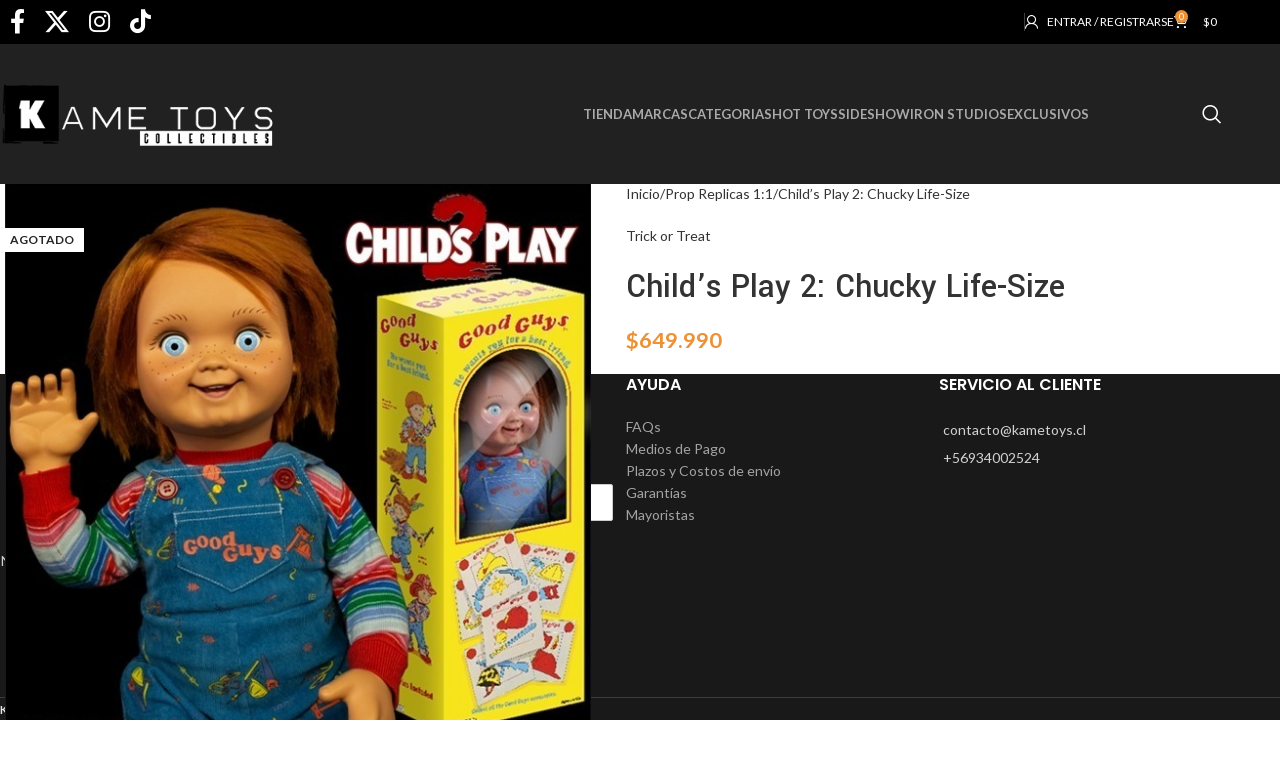

--- FILE ---
content_type: text/html; charset=UTF-8
request_url: https://www.kametoys.cl/producto/chucky-life-size/
body_size: 32238
content:
<!DOCTYPE html>
<html lang="es">
<head>
	<meta charset="UTF-8">
	<link rel="profile" href="https://gmpg.org/xfn/11">
	<link rel="pingback" href="https://www.kametoys.cl/xmlrpc.php">

	<title>Child’s Play 2: Chucky Life-Size &#8211; Kametoys Collectibles</title>
<meta name='robots' content='max-image-preview:large' />
	<style>img:is([sizes="auto" i], [sizes^="auto," i]) { contain-intrinsic-size: 3000px 1500px }</style>
	<link rel='dns-prefetch' href='//fonts.googleapis.com' />
<link rel="alternate" type="application/rss+xml" title="Kametoys Collectibles &raquo; Feed" href="https://www.kametoys.cl/feed/" />
<link rel="alternate" type="application/rss+xml" title="Kametoys Collectibles &raquo; Feed de los comentarios" href="https://www.kametoys.cl/comments/feed/" />
<!-- This site uses the Google Analytics by MonsterInsights plugin v7.3.1 - Using Analytics tracking - https://www.monsterinsights.com/ -->
<script type="text/javascript" data-cfasync="false">
	var mi_version         = '7.3.1';
	var mi_track_user      = true;
	var mi_no_track_reason = '';
	
	var disableStr = 'ga-disable-UA-143435919-1';

	/* Function to detect opted out users */
	function __gaTrackerIsOptedOut() {
		return document.cookie.indexOf(disableStr + '=true') > -1;
	}

	/* Disable tracking if the opt-out cookie exists. */
	if ( __gaTrackerIsOptedOut() ) {
		window[disableStr] = true;
	}

	/* Opt-out function */
	function __gaTrackerOptout() {
	  document.cookie = disableStr + '=true; expires=Thu, 31 Dec 2099 23:59:59 UTC; path=/';
	  window[disableStr] = true;
	}
	
	if ( mi_track_user ) {
		(function(i,s,o,g,r,a,m){i['GoogleAnalyticsObject']=r;i[r]=i[r]||function(){
			(i[r].q=i[r].q||[]).push(arguments)},i[r].l=1*new Date();a=s.createElement(o),
			m=s.getElementsByTagName(o)[0];a.async=1;a.src=g;m.parentNode.insertBefore(a,m)
		})(window,document,'script','//www.google-analytics.com/analytics.js','__gaTracker');

		__gaTracker('create', 'UA-143435919-1', 'auto');
		__gaTracker('set', 'forceSSL', true);
		__gaTracker('require', 'displayfeatures');
		__gaTracker('require', 'linkid', 'linkid.js');
		__gaTracker('send','pageview');
	} else {
		console.log( "" );
		(function() {
			/* https://developers.google.com/analytics/devguides/collection/analyticsjs/ */
			var noopfn = function() {
				return null;
			};
			var noopnullfn = function() {
				return null;
			};
			var Tracker = function() {
				return null;
			};
			var p = Tracker.prototype;
			p.get = noopfn;
			p.set = noopfn;
			p.send = noopfn;
			var __gaTracker = function() {
				var len = arguments.length;
				if ( len === 0 ) {
					return;
				}
				var f = arguments[len-1];
				if ( typeof f !== 'object' || f === null || typeof f.hitCallback !== 'function' ) {
					console.log( 'Not running function __gaTracker(' + arguments[0] + " ....) because you are not being tracked. " + mi_no_track_reason );
					return;
				}
				try {
					f.hitCallback();
				} catch (ex) {

				}
			};
			__gaTracker.create = function() {
				return new Tracker();
			};
			__gaTracker.getByName = noopnullfn;
			__gaTracker.getAll = function() {
				return [];
			};
			__gaTracker.remove = noopfn;
			window['__gaTracker'] = __gaTracker;
					})();
		}
</script>
<!-- / Google Analytics by MonsterInsights -->
<link rel='stylesheet' id='wp-block-library-css' href='https://www.kametoys.cl/wp-includes/css/dist/block-library/style.min.css?ver=6.8.3' type='text/css' media='all' />
<style id='global-styles-inline-css' type='text/css'>
:root{--wp--preset--aspect-ratio--square: 1;--wp--preset--aspect-ratio--4-3: 4/3;--wp--preset--aspect-ratio--3-4: 3/4;--wp--preset--aspect-ratio--3-2: 3/2;--wp--preset--aspect-ratio--2-3: 2/3;--wp--preset--aspect-ratio--16-9: 16/9;--wp--preset--aspect-ratio--9-16: 9/16;--wp--preset--color--black: #000000;--wp--preset--color--cyan-bluish-gray: #abb8c3;--wp--preset--color--white: #ffffff;--wp--preset--color--pale-pink: #f78da7;--wp--preset--color--vivid-red: #cf2e2e;--wp--preset--color--luminous-vivid-orange: #ff6900;--wp--preset--color--luminous-vivid-amber: #fcb900;--wp--preset--color--light-green-cyan: #7bdcb5;--wp--preset--color--vivid-green-cyan: #00d084;--wp--preset--color--pale-cyan-blue: #8ed1fc;--wp--preset--color--vivid-cyan-blue: #0693e3;--wp--preset--color--vivid-purple: #9b51e0;--wp--preset--gradient--vivid-cyan-blue-to-vivid-purple: linear-gradient(135deg,rgba(6,147,227,1) 0%,rgb(155,81,224) 100%);--wp--preset--gradient--light-green-cyan-to-vivid-green-cyan: linear-gradient(135deg,rgb(122,220,180) 0%,rgb(0,208,130) 100%);--wp--preset--gradient--luminous-vivid-amber-to-luminous-vivid-orange: linear-gradient(135deg,rgba(252,185,0,1) 0%,rgba(255,105,0,1) 100%);--wp--preset--gradient--luminous-vivid-orange-to-vivid-red: linear-gradient(135deg,rgba(255,105,0,1) 0%,rgb(207,46,46) 100%);--wp--preset--gradient--very-light-gray-to-cyan-bluish-gray: linear-gradient(135deg,rgb(238,238,238) 0%,rgb(169,184,195) 100%);--wp--preset--gradient--cool-to-warm-spectrum: linear-gradient(135deg,rgb(74,234,220) 0%,rgb(151,120,209) 20%,rgb(207,42,186) 40%,rgb(238,44,130) 60%,rgb(251,105,98) 80%,rgb(254,248,76) 100%);--wp--preset--gradient--blush-light-purple: linear-gradient(135deg,rgb(255,206,236) 0%,rgb(152,150,240) 100%);--wp--preset--gradient--blush-bordeaux: linear-gradient(135deg,rgb(254,205,165) 0%,rgb(254,45,45) 50%,rgb(107,0,62) 100%);--wp--preset--gradient--luminous-dusk: linear-gradient(135deg,rgb(255,203,112) 0%,rgb(199,81,192) 50%,rgb(65,88,208) 100%);--wp--preset--gradient--pale-ocean: linear-gradient(135deg,rgb(255,245,203) 0%,rgb(182,227,212) 50%,rgb(51,167,181) 100%);--wp--preset--gradient--electric-grass: linear-gradient(135deg,rgb(202,248,128) 0%,rgb(113,206,126) 100%);--wp--preset--gradient--midnight: linear-gradient(135deg,rgb(2,3,129) 0%,rgb(40,116,252) 100%);--wp--preset--font-size--small: 13px;--wp--preset--font-size--medium: 20px;--wp--preset--font-size--large: 36px;--wp--preset--font-size--x-large: 42px;--wp--preset--spacing--20: 0.44rem;--wp--preset--spacing--30: 0.67rem;--wp--preset--spacing--40: 1rem;--wp--preset--spacing--50: 1.5rem;--wp--preset--spacing--60: 2.25rem;--wp--preset--spacing--70: 3.38rem;--wp--preset--spacing--80: 5.06rem;--wp--preset--shadow--natural: 6px 6px 9px rgba(0, 0, 0, 0.2);--wp--preset--shadow--deep: 12px 12px 50px rgba(0, 0, 0, 0.4);--wp--preset--shadow--sharp: 6px 6px 0px rgba(0, 0, 0, 0.2);--wp--preset--shadow--outlined: 6px 6px 0px -3px rgba(255, 255, 255, 1), 6px 6px rgba(0, 0, 0, 1);--wp--preset--shadow--crisp: 6px 6px 0px rgba(0, 0, 0, 1);}:where(body) { margin: 0; }.wp-site-blocks > .alignleft { float: left; margin-right: 2em; }.wp-site-blocks > .alignright { float: right; margin-left: 2em; }.wp-site-blocks > .aligncenter { justify-content: center; margin-left: auto; margin-right: auto; }:where(.is-layout-flex){gap: 0.5em;}:where(.is-layout-grid){gap: 0.5em;}.is-layout-flow > .alignleft{float: left;margin-inline-start: 0;margin-inline-end: 2em;}.is-layout-flow > .alignright{float: right;margin-inline-start: 2em;margin-inline-end: 0;}.is-layout-flow > .aligncenter{margin-left: auto !important;margin-right: auto !important;}.is-layout-constrained > .alignleft{float: left;margin-inline-start: 0;margin-inline-end: 2em;}.is-layout-constrained > .alignright{float: right;margin-inline-start: 2em;margin-inline-end: 0;}.is-layout-constrained > .aligncenter{margin-left: auto !important;margin-right: auto !important;}.is-layout-constrained > :where(:not(.alignleft):not(.alignright):not(.alignfull)){margin-left: auto !important;margin-right: auto !important;}body .is-layout-flex{display: flex;}.is-layout-flex{flex-wrap: wrap;align-items: center;}.is-layout-flex > :is(*, div){margin: 0;}body .is-layout-grid{display: grid;}.is-layout-grid > :is(*, div){margin: 0;}body{padding-top: 0px;padding-right: 0px;padding-bottom: 0px;padding-left: 0px;}a:where(:not(.wp-element-button)){text-decoration: none;}:root :where(.wp-element-button, .wp-block-button__link){background-color: #32373c;border-width: 0;color: #fff;font-family: inherit;font-size: inherit;line-height: inherit;padding: calc(0.667em + 2px) calc(1.333em + 2px);text-decoration: none;}.has-black-color{color: var(--wp--preset--color--black) !important;}.has-cyan-bluish-gray-color{color: var(--wp--preset--color--cyan-bluish-gray) !important;}.has-white-color{color: var(--wp--preset--color--white) !important;}.has-pale-pink-color{color: var(--wp--preset--color--pale-pink) !important;}.has-vivid-red-color{color: var(--wp--preset--color--vivid-red) !important;}.has-luminous-vivid-orange-color{color: var(--wp--preset--color--luminous-vivid-orange) !important;}.has-luminous-vivid-amber-color{color: var(--wp--preset--color--luminous-vivid-amber) !important;}.has-light-green-cyan-color{color: var(--wp--preset--color--light-green-cyan) !important;}.has-vivid-green-cyan-color{color: var(--wp--preset--color--vivid-green-cyan) !important;}.has-pale-cyan-blue-color{color: var(--wp--preset--color--pale-cyan-blue) !important;}.has-vivid-cyan-blue-color{color: var(--wp--preset--color--vivid-cyan-blue) !important;}.has-vivid-purple-color{color: var(--wp--preset--color--vivid-purple) !important;}.has-black-background-color{background-color: var(--wp--preset--color--black) !important;}.has-cyan-bluish-gray-background-color{background-color: var(--wp--preset--color--cyan-bluish-gray) !important;}.has-white-background-color{background-color: var(--wp--preset--color--white) !important;}.has-pale-pink-background-color{background-color: var(--wp--preset--color--pale-pink) !important;}.has-vivid-red-background-color{background-color: var(--wp--preset--color--vivid-red) !important;}.has-luminous-vivid-orange-background-color{background-color: var(--wp--preset--color--luminous-vivid-orange) !important;}.has-luminous-vivid-amber-background-color{background-color: var(--wp--preset--color--luminous-vivid-amber) !important;}.has-light-green-cyan-background-color{background-color: var(--wp--preset--color--light-green-cyan) !important;}.has-vivid-green-cyan-background-color{background-color: var(--wp--preset--color--vivid-green-cyan) !important;}.has-pale-cyan-blue-background-color{background-color: var(--wp--preset--color--pale-cyan-blue) !important;}.has-vivid-cyan-blue-background-color{background-color: var(--wp--preset--color--vivid-cyan-blue) !important;}.has-vivid-purple-background-color{background-color: var(--wp--preset--color--vivid-purple) !important;}.has-black-border-color{border-color: var(--wp--preset--color--black) !important;}.has-cyan-bluish-gray-border-color{border-color: var(--wp--preset--color--cyan-bluish-gray) !important;}.has-white-border-color{border-color: var(--wp--preset--color--white) !important;}.has-pale-pink-border-color{border-color: var(--wp--preset--color--pale-pink) !important;}.has-vivid-red-border-color{border-color: var(--wp--preset--color--vivid-red) !important;}.has-luminous-vivid-orange-border-color{border-color: var(--wp--preset--color--luminous-vivid-orange) !important;}.has-luminous-vivid-amber-border-color{border-color: var(--wp--preset--color--luminous-vivid-amber) !important;}.has-light-green-cyan-border-color{border-color: var(--wp--preset--color--light-green-cyan) !important;}.has-vivid-green-cyan-border-color{border-color: var(--wp--preset--color--vivid-green-cyan) !important;}.has-pale-cyan-blue-border-color{border-color: var(--wp--preset--color--pale-cyan-blue) !important;}.has-vivid-cyan-blue-border-color{border-color: var(--wp--preset--color--vivid-cyan-blue) !important;}.has-vivid-purple-border-color{border-color: var(--wp--preset--color--vivid-purple) !important;}.has-vivid-cyan-blue-to-vivid-purple-gradient-background{background: var(--wp--preset--gradient--vivid-cyan-blue-to-vivid-purple) !important;}.has-light-green-cyan-to-vivid-green-cyan-gradient-background{background: var(--wp--preset--gradient--light-green-cyan-to-vivid-green-cyan) !important;}.has-luminous-vivid-amber-to-luminous-vivid-orange-gradient-background{background: var(--wp--preset--gradient--luminous-vivid-amber-to-luminous-vivid-orange) !important;}.has-luminous-vivid-orange-to-vivid-red-gradient-background{background: var(--wp--preset--gradient--luminous-vivid-orange-to-vivid-red) !important;}.has-very-light-gray-to-cyan-bluish-gray-gradient-background{background: var(--wp--preset--gradient--very-light-gray-to-cyan-bluish-gray) !important;}.has-cool-to-warm-spectrum-gradient-background{background: var(--wp--preset--gradient--cool-to-warm-spectrum) !important;}.has-blush-light-purple-gradient-background{background: var(--wp--preset--gradient--blush-light-purple) !important;}.has-blush-bordeaux-gradient-background{background: var(--wp--preset--gradient--blush-bordeaux) !important;}.has-luminous-dusk-gradient-background{background: var(--wp--preset--gradient--luminous-dusk) !important;}.has-pale-ocean-gradient-background{background: var(--wp--preset--gradient--pale-ocean) !important;}.has-electric-grass-gradient-background{background: var(--wp--preset--gradient--electric-grass) !important;}.has-midnight-gradient-background{background: var(--wp--preset--gradient--midnight) !important;}.has-small-font-size{font-size: var(--wp--preset--font-size--small) !important;}.has-medium-font-size{font-size: var(--wp--preset--font-size--medium) !important;}.has-large-font-size{font-size: var(--wp--preset--font-size--large) !important;}.has-x-large-font-size{font-size: var(--wp--preset--font-size--x-large) !important;}
:where(.wp-block-post-template.is-layout-flex){gap: 1.25em;}:where(.wp-block-post-template.is-layout-grid){gap: 1.25em;}
:where(.wp-block-columns.is-layout-flex){gap: 2em;}:where(.wp-block-columns.is-layout-grid){gap: 2em;}
:root :where(.wp-block-pullquote){font-size: 1.5em;line-height: 1.6;}
</style>
<link rel='stylesheet' id='woocommerce-advanced-product-labels-css' href='https://www.kametoys.cl/wp-content/plugins/woocommerce-advanced-product-labels/assets/front-end/css/woocommerce-advanced-product-labels.min.css?ver=1.1.5' type='text/css' media='all' />
<link rel='stylesheet' id='toggle-switch-css' href='https://www.kametoys.cl/wp-content/plugins/woocommerce-deposits/assets/css/toggle-switch.css?ver=3.0' type='text/css' media='screen' />
<link rel='stylesheet' id='wc-deposits-frontend-styles-css' href='https://www.kametoys.cl/wp-content/plugins/woocommerce-deposits/assets/css/style.css?ver=6.8.3' type='text/css' media='all' />
<link rel='stylesheet' id='wc_sa-font-icons-css' href='https://www.kametoys.cl/wp-content/plugins/woocommerce-status-actions/assets/css/font-icons.css?ver=6.8.3' type='text/css' media='all' />
<link rel='stylesheet' id='wc_sa-frontend-css' href='https://www.kametoys.cl/wp-content/plugins/woocommerce-status-actions/assets/css/frontend.css?ver=2.3.7' type='text/css' media='all' />
<style id='woocommerce-inline-inline-css' type='text/css'>
.woocommerce form .form-row .required { visibility: visible; }
</style>
<link rel='stylesheet' id='mc4wp-form-themes-css' href='https://www.kametoys.cl/wp-content/plugins/mailchimp-for-wp/assets/css/form-themes.css?ver=4.10.7' type='text/css' media='all' />
<link rel='stylesheet' id='chilexpress-woo-oficial_select2-css' href='https://www.kametoys.cl/wp-content/plugins/chilexpress-oficial/public/css/select2.min.css?ver=4.0.3' type='text/css' media='all' />
<link rel='stylesheet' id='chilexpress-woo-oficial-css' href='https://www.kametoys.cl/wp-content/plugins/chilexpress-oficial/public/css/chilexpress-woo-oficial-public.css?ver=1.3.2' type='text/css' media='all' />
<link rel='stylesheet' id='woo-pr-public-style-css' href='https://www.kametoys.cl/wp-content/plugins/woocommerce-points-and-rewards/includes/css/woo-pr-style-public.css?ver=1.1.0' type='text/css' media='all' />
<link rel='stylesheet' id='js_composer_front-css' href='https://www.kametoys.cl/wp-content/plugins/js_composer/assets/css/js_composer.min.css?ver=8.6.1' type='text/css' media='all' />
<link rel='stylesheet' id='wws-public-style-css' href='https://www.kametoys.cl/wp-content/plugins/wordpress-whatsapp-support/assets/css/wws-public-style.css?ver=2.3.3' type='text/css' media='all' />
<style id='wws-public-style-inline-css' type='text/css'>
.wws--bg-color {
			background-color: #22c15e;
		}.wws--text-color {
				color: #ffffff;
		}.wws-popup__open-btn {
				display: flex;
				justify-content: center;
				align-items: center;
				width: 56px;
				height: 56px;
				border-radius: 50%;
				margin-top: 10px;
				cursor: pointer;
			}
			.wws-popup__open-btn svg {
				height: auto;
				width: 30px;
			}.wws-popup-container--position {
					right: 12px;
					bottom: 12px;
				}
				.wws-popup__open-btn { float: right; }
				.wws-gradient--position {
				  bottom: 0;
				  right: 0;
				  background: radial-gradient(ellipse at bottom right, rgba(29, 39, 54, 0.2) 0, rgba(29, 39, 54, 0) 72%);
				}@media( max-width: 720px ) {
				.wws-popup__open-btn {
					padding: 0 !important;
					width: 60px !important;
					height: 60px !important;
					border-radius: 50% !important;
					display: flex !important;
					justify-content: center !important;
					align-items: center !important;
					font-size: 30px !important;
				}
				.wws-popup__open-btn > svg {
					padding-right: 0;
					width: 30px;
					height: 30px;
				}
				.wws-popup__open-btn span { display: none; }
			}
</style>
<link rel='stylesheet' id='wws-public-template-css' href='https://www.kametoys.cl/wp-content/plugins/wordpress-whatsapp-support/assets/css/wws-public-template-2.css?ver=2.3.3' type='text/css' media='all' />
<link rel='stylesheet' id='modulobox-css' href='https://www.kametoys.cl/wp-content/plugins/modulobox/public/assets/css/modulobox.min.css?ver=1.5.0' type='text/css' media='all' />
<style id='modulobox-inline-css' type='text/css'>
.mobx-overlay{background-color:#000000;}.mobx-top-bar{background-color:rgba(0,0,0,0.4);}button.mobx-prev,button.mobx-next{background-color:rgba(0,0,0,0.4);}.mobx-bottom-bar{background-color:rgba(0,0,0,0.4);}.mobx-holder .mobx-share-tooltip{background-color:#ffffff;border-color:#ffffff;color:#444444;width:120px;}.mobx-thumb:after{border-color:#ffffff;}.mobx-holder .mobx-loader{border-color:rgba(255,255,255,0.2);border-left-color:#ffffff;}.mobx-top-bar *{color:#ffffff;}.mobx-prev *,.mobx-next *{color:#ffffff;}.mobx-thumb-loaded{opacity:0.50;}.mobx-active-thumb .mobx-thumb-loaded{opacity:1.00;}.mobx-top-bar button{height:40px;width:40px;}.mobx-timer{height:24px;width:24px;}button.mobx-prev, button.mobx-next{height:32px;width:44px;}.mobx-share-tooltip button{height:40px;width:40px;}.mobx-caption-inner{max-width:420px;}.mobx-holder .mobx-counter{font-weight:400;color:#ffffff;text-align:center;font-size:13px;line-height:44px;font-style:normal;text-decoration:none;text-transform:none;}.mobx-holder .mobx-title{font-weight:400;color:#eeeeee;text-align:center;font-size:13px;line-height:18px;font-style:normal;text-decoration:none;text-transform:none;}.mobx-holder .mobx-desc{font-weight:400;color:#bbbbbb;text-align:center;font-size:12px;line-height:16px;font-style:normal;text-decoration:none;text-transform:none;}
</style>
<link rel='stylesheet' id='woodmart-style-css' href='https://www.kametoys.cl/wp-content/themes/woodmart-8.1.2/css/parts/base.min.css?ver=8.1.2' type='text/css' media='all' />
<link rel='stylesheet' id='wd-helpers-wpb-elem-css' href='https://www.kametoys.cl/wp-content/themes/woodmart-8.1.2/css/parts/helpers-wpb-elem.min.css?ver=8.1.2' type='text/css' media='all' />
<link rel='stylesheet' id='wd-revolution-slider-css' href='https://www.kametoys.cl/wp-content/themes/woodmart-8.1.2/css/parts/int-rev-slider.min.css?ver=8.1.2' type='text/css' media='all' />
<link rel='stylesheet' id='wd-wpbakery-base-css' href='https://www.kametoys.cl/wp-content/themes/woodmart-8.1.2/css/parts/int-wpb-base.min.css?ver=8.1.2' type='text/css' media='all' />
<link rel='stylesheet' id='wd-wpbakery-base-deprecated-css' href='https://www.kametoys.cl/wp-content/themes/woodmart-8.1.2/css/parts/int-wpb-base-deprecated.min.css?ver=8.1.2' type='text/css' media='all' />
<link rel='stylesheet' id='wd-notices-fixed-css' href='https://www.kametoys.cl/wp-content/themes/woodmart-8.1.2/css/parts/woo-opt-sticky-notices-old.min.css?ver=8.1.2' type='text/css' media='all' />
<link rel='stylesheet' id='wd-woocommerce-base-css' href='https://www.kametoys.cl/wp-content/themes/woodmart-8.1.2/css/parts/woocommerce-base.min.css?ver=8.1.2' type='text/css' media='all' />
<link rel='stylesheet' id='wd-mod-star-rating-css' href='https://www.kametoys.cl/wp-content/themes/woodmart-8.1.2/css/parts/mod-star-rating.min.css?ver=8.1.2' type='text/css' media='all' />
<link rel='stylesheet' id='wd-woocommerce-block-notices-css' href='https://www.kametoys.cl/wp-content/themes/woodmart-8.1.2/css/parts/woo-mod-block-notices.min.css?ver=8.1.2' type='text/css' media='all' />
<link rel='stylesheet' id='wd-woo-mod-quantity-css' href='https://www.kametoys.cl/wp-content/themes/woodmart-8.1.2/css/parts/woo-mod-quantity.min.css?ver=8.1.2' type='text/css' media='all' />
<link rel='stylesheet' id='wd-woo-single-prod-el-base-css' href='https://www.kametoys.cl/wp-content/themes/woodmart-8.1.2/css/parts/woo-single-prod-el-base.min.css?ver=8.1.2' type='text/css' media='all' />
<link rel='stylesheet' id='wd-woo-mod-stock-status-css' href='https://www.kametoys.cl/wp-content/themes/woodmart-8.1.2/css/parts/woo-mod-stock-status.min.css?ver=8.1.2' type='text/css' media='all' />
<link rel='stylesheet' id='wd-woo-mod-shop-attributes-css' href='https://www.kametoys.cl/wp-content/themes/woodmart-8.1.2/css/parts/woo-mod-shop-attributes.min.css?ver=8.1.2' type='text/css' media='all' />
<link rel='stylesheet' id='wd-wp-blocks-css' href='https://www.kametoys.cl/wp-content/themes/woodmart-8.1.2/css/parts/wp-blocks.min.css?ver=8.1.2' type='text/css' media='all' />
<link rel='stylesheet' id='wd-header-base-css' href='https://www.kametoys.cl/wp-content/themes/woodmart-8.1.2/css/parts/header-base.min.css?ver=8.1.2' type='text/css' media='all' />
<link rel='stylesheet' id='wd-mod-tools-css' href='https://www.kametoys.cl/wp-content/themes/woodmart-8.1.2/css/parts/mod-tools.min.css?ver=8.1.2' type='text/css' media='all' />
<link rel='stylesheet' id='wd-header-elements-base-css' href='https://www.kametoys.cl/wp-content/themes/woodmart-8.1.2/css/parts/header-el-base.min.css?ver=8.1.2' type='text/css' media='all' />
<link rel='stylesheet' id='wd-social-icons-css' href='https://www.kametoys.cl/wp-content/themes/woodmart-8.1.2/css/parts/el-social-icons.min.css?ver=8.1.2' type='text/css' media='all' />
<link rel='stylesheet' id='wd-woo-mod-login-form-css' href='https://www.kametoys.cl/wp-content/themes/woodmart-8.1.2/css/parts/woo-mod-login-form.min.css?ver=8.1.2' type='text/css' media='all' />
<link rel='stylesheet' id='wd-header-my-account-css' href='https://www.kametoys.cl/wp-content/themes/woodmart-8.1.2/css/parts/header-el-my-account.min.css?ver=8.1.2' type='text/css' media='all' />
<link rel='stylesheet' id='wd-header-cart-side-css' href='https://www.kametoys.cl/wp-content/themes/woodmart-8.1.2/css/parts/header-el-cart-side.min.css?ver=8.1.2' type='text/css' media='all' />
<link rel='stylesheet' id='wd-header-cart-css' href='https://www.kametoys.cl/wp-content/themes/woodmart-8.1.2/css/parts/header-el-cart.min.css?ver=8.1.2' type='text/css' media='all' />
<link rel='stylesheet' id='wd-widget-shopping-cart-css' href='https://www.kametoys.cl/wp-content/themes/woodmart-8.1.2/css/parts/woo-widget-shopping-cart.min.css?ver=8.1.2' type='text/css' media='all' />
<link rel='stylesheet' id='wd-widget-product-list-css' href='https://www.kametoys.cl/wp-content/themes/woodmart-8.1.2/css/parts/woo-widget-product-list.min.css?ver=8.1.2' type='text/css' media='all' />
<link rel='stylesheet' id='wd-header-search-css' href='https://www.kametoys.cl/wp-content/themes/woodmart-8.1.2/css/parts/header-el-search.min.css?ver=8.1.2' type='text/css' media='all' />
<link rel='stylesheet' id='wd-header-mobile-nav-dropdown-css' href='https://www.kametoys.cl/wp-content/themes/woodmart-8.1.2/css/parts/header-el-mobile-nav-dropdown.min.css?ver=8.1.2' type='text/css' media='all' />
<link rel='stylesheet' id='wd-page-title-css' href='https://www.kametoys.cl/wp-content/themes/woodmart-8.1.2/css/parts/page-title.min.css?ver=8.1.2' type='text/css' media='all' />
<link rel='stylesheet' id='wd-woo-single-prod-predefined-css' href='https://www.kametoys.cl/wp-content/themes/woodmart-8.1.2/css/parts/woo-single-prod-predefined.min.css?ver=8.1.2' type='text/css' media='all' />
<link rel='stylesheet' id='wd-woo-single-prod-and-quick-view-predefined-css' href='https://www.kametoys.cl/wp-content/themes/woodmart-8.1.2/css/parts/woo-single-prod-and-quick-view-predefined.min.css?ver=8.1.2' type='text/css' media='all' />
<link rel='stylesheet' id='wd-woo-single-prod-el-tabs-predefined-css' href='https://www.kametoys.cl/wp-content/themes/woodmart-8.1.2/css/parts/woo-single-prod-el-tabs-predefined.min.css?ver=8.1.2' type='text/css' media='all' />
<link rel='stylesheet' id='wd-photoswipe-css' href='https://www.kametoys.cl/wp-content/themes/woodmart-8.1.2/css/parts/lib-photoswipe.min.css?ver=8.1.2' type='text/css' media='all' />
<link rel='stylesheet' id='wd-woo-single-prod-el-gallery-css' href='https://www.kametoys.cl/wp-content/themes/woodmart-8.1.2/css/parts/woo-single-prod-el-gallery.min.css?ver=8.1.2' type='text/css' media='all' />
<link rel='stylesheet' id='wd-swiper-css' href='https://www.kametoys.cl/wp-content/themes/woodmart-8.1.2/css/parts/lib-swiper.min.css?ver=8.1.2' type='text/css' media='all' />
<link rel='stylesheet' id='wd-woo-mod-product-labels-css' href='https://www.kametoys.cl/wp-content/themes/woodmart-8.1.2/css/parts/woo-mod-product-labels.min.css?ver=8.1.2' type='text/css' media='all' />
<link rel='stylesheet' id='wd-woo-mod-product-labels-rect-css' href='https://www.kametoys.cl/wp-content/themes/woodmart-8.1.2/css/parts/woo-mod-product-labels-rect.min.css?ver=8.1.2' type='text/css' media='all' />
<link rel='stylesheet' id='wd-swiper-arrows-css' href='https://www.kametoys.cl/wp-content/themes/woodmart-8.1.2/css/parts/lib-swiper-arrows.min.css?ver=8.1.2' type='text/css' media='all' />
<link rel='stylesheet' id='wd-tabs-css' href='https://www.kametoys.cl/wp-content/themes/woodmart-8.1.2/css/parts/el-tabs.min.css?ver=8.1.2' type='text/css' media='all' />
<link rel='stylesheet' id='wd-woo-single-prod-el-tabs-opt-layout-tabs-css' href='https://www.kametoys.cl/wp-content/themes/woodmart-8.1.2/css/parts/woo-single-prod-el-tabs-opt-layout-tabs.min.css?ver=8.1.2' type='text/css' media='all' />
<link rel='stylesheet' id='wd-accordion-css' href='https://www.kametoys.cl/wp-content/themes/woodmart-8.1.2/css/parts/el-accordion.min.css?ver=8.1.2' type='text/css' media='all' />
<link rel='stylesheet' id='wd-accordion-elem-wpb-css' href='https://www.kametoys.cl/wp-content/themes/woodmart-8.1.2/css/parts/el-accordion-wpb-elem.min.css?ver=8.1.2' type='text/css' media='all' />
<link rel='stylesheet' id='wd-section-title-css' href='https://www.kametoys.cl/wp-content/themes/woodmart-8.1.2/css/parts/el-section-title.min.css?ver=8.1.2' type='text/css' media='all' />
<link rel='stylesheet' id='wd-mod-highlighted-text-css' href='https://www.kametoys.cl/wp-content/themes/woodmart-8.1.2/css/parts/mod-highlighted-text.min.css?ver=8.1.2' type='text/css' media='all' />
<link rel='stylesheet' id='wd-product-loop-css' href='https://www.kametoys.cl/wp-content/themes/woodmart-8.1.2/css/parts/woo-product-loop.min.css?ver=8.1.2' type='text/css' media='all' />
<link rel='stylesheet' id='wd-product-loop-quick-css' href='https://www.kametoys.cl/wp-content/themes/woodmart-8.1.2/css/parts/woo-product-loop-quick.min.css?ver=8.1.2' type='text/css' media='all' />
<link rel='stylesheet' id='wd-woo-mod-add-btn-replace-css' href='https://www.kametoys.cl/wp-content/themes/woodmart-8.1.2/css/parts/woo-mod-add-btn-replace.min.css?ver=8.1.2' type='text/css' media='all' />
<link rel='stylesheet' id='wd-footer-base-css' href='https://www.kametoys.cl/wp-content/themes/woodmart-8.1.2/css/parts/footer-base.min.css?ver=8.1.2' type='text/css' media='all' />
<link rel='stylesheet' id='wd-brands-css' href='https://www.kametoys.cl/wp-content/themes/woodmart-8.1.2/css/parts/el-brand.min.css?ver=8.1.2' type='text/css' media='all' />
<link rel='stylesheet' id='wd-scroll-top-css' href='https://www.kametoys.cl/wp-content/themes/woodmart-8.1.2/css/parts/opt-scrolltotop.min.css?ver=8.1.2' type='text/css' media='all' />
<link rel='stylesheet' id='wd-wd-search-results-css' href='https://www.kametoys.cl/wp-content/themes/woodmart-8.1.2/css/parts/wd-search-results.min.css?ver=8.1.2' type='text/css' media='all' />
<link rel='stylesheet' id='wd-header-search-fullscreen-css' href='https://www.kametoys.cl/wp-content/themes/woodmart-8.1.2/css/parts/header-el-search-fullscreen-general.min.css?ver=8.1.2' type='text/css' media='all' />
<link rel='stylesheet' id='wd-header-search-fullscreen-1-css' href='https://www.kametoys.cl/wp-content/themes/woodmart-8.1.2/css/parts/header-el-search-fullscreen-1.min.css?ver=8.1.2' type='text/css' media='all' />
<link rel='stylesheet' id='wd-wd-search-form-css' href='https://www.kametoys.cl/wp-content/themes/woodmart-8.1.2/css/parts/wd-search-form.min.css?ver=8.1.2' type='text/css' media='all' />
<link rel='stylesheet' id='wd-header-my-account-sidebar-css' href='https://www.kametoys.cl/wp-content/themes/woodmart-8.1.2/css/parts/header-el-my-account-sidebar.min.css?ver=8.1.2' type='text/css' media='all' />
<link rel='stylesheet' id='xts-style-theme_settings_default-css' href='https://www.kametoys.cl/wp-content/uploads/2025/05/xts-theme_settings_default-1748366172.css?ver=8.1.2' type='text/css' media='all' />
<link rel='stylesheet' id='xts-google-fonts-css' href='https://fonts.googleapis.com/css?family=Montserrat%3A400%2C600%7CYantramanav%3A400%2C700%2C500%2C300%7CLato%3A400%2C700%7CPoppins%3A400%2C600%7CRoboto%3A400%2C600&#038;ver=8.1.2' type='text/css' media='all' />
<script type="text/javascript" id="fibofilters-prefetch-descriptors-js-after">
/* <![CDATA[ */
try {
				window.fibofiltersFetchingDescriptors = false;
				const fibofiltersCacheDescriptors = async () => {
					window.fibofiltersFetchingDescriptors = true;
					try {
						const fibofiltersDescriptorsUrl = 'https://www.kametoys.cl/wp-json/fibofilters/v1/filters/descriptors';
						const fibofiltersDescriptorsJsonUrl = 'https://www.kametoys.cl/wp-content/uploads/fibofilters/filters-descriptors-1634a4770f558.json';
						const fibofiltersDescriptorsUrlSuffix = '?last-modified=20251101182959';
						const fibofiltersDescriptorsDataFakeUrl = '/fibofilters';
						const fibofiltersCache = await caches.open('fibofilters');

						let response = await fibofiltersCache.match(fibofiltersDescriptorsUrl);
						let descriptorsDataResponse = await fibofiltersCache.match(fibofiltersDescriptorsDataFakeUrl);
						if (typeof descriptorsDataResponse === 'undefined' && typeof response === 'undefined') {
							fetch(fibofiltersDescriptorsJsonUrl + fibofiltersDescriptorsUrlSuffix).then(async (serverResponse) => {
								if (serverResponse.ok) {
									await fibofiltersCache.put( fibofiltersDescriptorsUrl, serverResponse );
									await fibofiltersCache.put(
										fibofiltersDescriptorsDataFakeUrl,
										new Response(
											JSON.stringify( { indexBuildId: '1634a4770f558', lastUpdatedDate: '2025-11-01 18:29:59' } )
										)
									);
								}
								window.fibofiltersFetchingDescriptors = false;
							}).catch(() => {
								window.fibofiltersFetchingDescriptors = false;
							});
						} else {
							window.fibofiltersFetchingDescriptors = false;
						}
					} catch (e) {
						window.fibofiltersFetchingDescriptors = false;
					}
				}

				fibofiltersCacheDescriptors();
			} catch ( e ) {}
/* ]]> */
</script>
<script type="text/javascript" id="monsterinsights-frontend-script-js-extra">
/* <![CDATA[ */
var monsterinsights_frontend = {"js_events_tracking":"true","is_debug_mode":"false","download_extensions":"doc,exe,js,pdf,ppt,tgz,zip,xls","inbound_paths":"","home_url":"https:\/\/www.kametoys.cl","track_download_as":"event","internal_label":"int","hash_tracking":"false"};
/* ]]> */
</script>
<script type="text/javascript" src="https://www.kametoys.cl/wp-content/plugins/google-analytics-premium/assets/js/frontend.min.js?ver=7.3.1" id="monsterinsights-frontend-script-js"></script>
<script type="text/javascript" src="https://www.kametoys.cl/wp-includes/js/jquery/jquery.min.js?ver=3.7.1" id="jquery-core-js"></script>
<script type="text/javascript" src="https://www.kametoys.cl/wp-includes/js/jquery/jquery-migrate.min.js?ver=3.4.1" id="jquery-migrate-js"></script>
<script type="text/javascript" src="//www.kametoys.cl/wp-content/plugins/revslider/sr6/assets/js/rbtools.min.js?ver=6.7.38" async id="tp-tools-js"></script>
<script type="text/javascript" src="//www.kametoys.cl/wp-content/plugins/revslider/sr6/assets/js/rs6.min.js?ver=6.7.38" async id="revmin-js"></script>
<script type="text/javascript" src="https://www.kametoys.cl/wp-content/plugins/woocommerce-status-actions/assets/plugins/Flot/jquery.flot.min.js?ver=2.3.7" id="flot-js"></script>
<script type="text/javascript" src="https://www.kametoys.cl/wp-content/plugins/woocommerce-status-actions/assets/plugins/Flot/jquery.flot.pie.min.js?ver=2.3.7" id="flot-pie-js"></script>
<script type="text/javascript" id="wc_sa-frontend-js-extra">
/* <![CDATA[ */
var wc_sa_opt = {"i18_prompt_cancel":"Are you sure you want to cancel this order?","i18_prompt_change":"Are you sure you want to change the status of this order?"};
/* ]]> */
</script>
<script type="text/javascript" src="https://www.kametoys.cl/wp-content/plugins/woocommerce-status-actions/assets/js/frontend.js?ver=2.3.7" id="wc_sa-frontend-js"></script>
<script type="text/javascript" src="https://www.kametoys.cl/wp-content/plugins/woocommerce/assets/js/jquery-blockui/jquery.blockUI.min.js?ver=2.7.0-wc.10.2.2" id="jquery-blockui-js" data-wp-strategy="defer"></script>
<script type="text/javascript" id="wc-add-to-cart-js-extra">
/* <![CDATA[ */
var wc_add_to_cart_params = {"ajax_url":"\/wp-admin\/admin-ajax.php","wc_ajax_url":"\/?wc-ajax=%%endpoint%%","i18n_view_cart":"Ver carrito","cart_url":"https:\/\/www.kametoys.cl\/cart\/","is_cart":"","cart_redirect_after_add":"no"};
/* ]]> */
</script>
<script type="text/javascript" src="https://www.kametoys.cl/wp-content/plugins/woocommerce/assets/js/frontend/add-to-cart.min.js?ver=10.2.2" id="wc-add-to-cart-js" data-wp-strategy="defer"></script>
<script type="text/javascript" id="wc-single-product-js-extra">
/* <![CDATA[ */
var wc_single_product_params = {"i18n_required_rating_text":"Por favor elige una puntuaci\u00f3n","i18n_rating_options":["1 de 5 estrellas","2 de 5 estrellas","3 de 5 estrellas","4 de 5 estrellas","5 de 5 estrellas"],"i18n_product_gallery_trigger_text":"Ver galer\u00eda de im\u00e1genes a pantalla completa","review_rating_required":"yes","flexslider":{"rtl":false,"animation":"slide","smoothHeight":true,"directionNav":false,"controlNav":"thumbnails","slideshow":false,"animationSpeed":500,"animationLoop":false,"allowOneSlide":false},"zoom_enabled":"","zoom_options":[],"photoswipe_enabled":"","photoswipe_options":{"shareEl":false,"closeOnScroll":false,"history":false,"hideAnimationDuration":0,"showAnimationDuration":0},"flexslider_enabled":""};
/* ]]> */
</script>
<script type="text/javascript" src="https://www.kametoys.cl/wp-content/plugins/woocommerce/assets/js/frontend/single-product.min.js?ver=10.2.2" id="wc-single-product-js" defer="defer" data-wp-strategy="defer"></script>
<script type="text/javascript" src="https://www.kametoys.cl/wp-content/plugins/woocommerce/assets/js/js-cookie/js.cookie.min.js?ver=2.1.4-wc.10.2.2" id="js-cookie-js" defer="defer" data-wp-strategy="defer"></script>
<script type="text/javascript" id="woocommerce-js-extra">
/* <![CDATA[ */
var woocommerce_params = {"ajax_url":"\/wp-admin\/admin-ajax.php","wc_ajax_url":"\/?wc-ajax=%%endpoint%%","i18n_password_show":"Mostrar contrase\u00f1a","i18n_password_hide":"Ocultar contrase\u00f1a"};
/* ]]> */
</script>
<script type="text/javascript" src="https://www.kametoys.cl/wp-content/plugins/woocommerce/assets/js/frontend/woocommerce.min.js?ver=10.2.2" id="woocommerce-js" defer="defer" data-wp-strategy="defer"></script>
<script type="text/javascript" id="chilexpress-woo-oficial-js-extra">
/* <![CDATA[ */
var woocommerce_chilexpress = {"base_url":"https:\/\/www.kametoys.cl\/wp-content\/plugins\/chilexpress-oficial\/public\/","nonce":"de72898182"};
/* ]]> */
</script>
<script type="text/javascript" src="https://www.kametoys.cl/wp-content/plugins/chilexpress-oficial/public/js/chilexpress-woo-oficial-public.js?ver=1.3.2" id="chilexpress-woo-oficial-js"></script>
<script type="text/javascript" src="https://www.kametoys.cl/wp-includes/js/underscore.min.js?ver=1.13.7" id="underscore-js"></script>
<script type="text/javascript" id="wp-util-js-extra">
/* <![CDATA[ */
var _wpUtilSettings = {"ajax":{"url":"\/wp-admin\/admin-ajax.php"}};
/* ]]> */
</script>
<script type="text/javascript" src="https://www.kametoys.cl/wp-includes/js/wp-util.min.js?ver=6.8.3" id="wp-util-js"></script>
<script type="text/javascript" src="https://www.kametoys.cl/wp-includes/js/backbone.min.js?ver=1.6.0" id="backbone-js"></script>
<script type="text/javascript" src="https://www.kametoys.cl/wp-content/plugins/woocommerce/assets/js/admin/backbone-modal.js?ver=6.8.3" id="backbone-modal-js"></script>
<script type="text/javascript" src="https://www.kametoys.cl/wp-content/plugins/js_composer/assets/js/vendors/woocommerce-add-to-cart.js?ver=8.6.1" id="vc_woocommerce-add-to-cart-js-js"></script>
<script type="text/javascript" id="woo-pr-public-script-js-extra">
/* <![CDATA[ */
var WooPointsPublic = {"ajaxurl":"https:\/\/www.kametoys.cl\/wp-admin\/admin-ajax.php"};
/* ]]> */
</script>
<script type="text/javascript" src="https://www.kametoys.cl/wp-content/plugins/woocommerce-points-and-rewards/includes/js/woo-pr-public.js" id="woo-pr-public-script-js"></script>
<script type="text/javascript" src="https://www.kametoys.cl/wp-content/themes/woodmart-8.1.2/js/libs/device.min.js?ver=8.1.2" id="wd-device-library-js"></script>
<script type="text/javascript" src="https://www.kametoys.cl/wp-content/themes/woodmart-8.1.2/js/scripts/global/scrollBar.min.js?ver=8.1.2" id="wd-scrollbar-js"></script>
<script></script><link rel="https://api.w.org/" href="https://www.kametoys.cl/wp-json/" /><link rel="alternate" title="JSON" type="application/json" href="https://www.kametoys.cl/wp-json/wp/v2/product/6765" /><link rel="EditURI" type="application/rsd+xml" title="RSD" href="https://www.kametoys.cl/xmlrpc.php?rsd" />
<meta name="generator" content="WordPress 6.8.3" />
<meta name="generator" content="WooCommerce 10.2.2" />
<link rel="canonical" href="https://www.kametoys.cl/producto/chucky-life-size/" />
<link rel='shortlink' href='https://www.kametoys.cl/?p=6765' />
<link rel="alternate" title="oEmbed (JSON)" type="application/json+oembed" href="https://www.kametoys.cl/wp-json/oembed/1.0/embed?url=https%3A%2F%2Fwww.kametoys.cl%2Fproducto%2Fchucky-life-size%2F" />
<link rel="alternate" title="oEmbed (XML)" type="text/xml+oembed" href="https://www.kametoys.cl/wp-json/oembed/1.0/embed?url=https%3A%2F%2Fwww.kametoys.cl%2Fproducto%2Fchucky-life-size%2F&#038;format=xml" />
	    <style type="text/css">
	        .rp_estimated_date{
	    	color:#dd3333;
	    	font-size:14px;
	    	margin: 5px 0;
	        }
	        .rp_estimated_date.rp_outofstock,.rp_estimated_date .rp_outofstock{
	    	color:;
	        }
	        .rp_estimated_date.rp_back_order,.rp_estimated_date .rp_back_order{
	    	color:;
	        }
	        .date_for_variation{display:none;}
	    </style>
	    					<meta name="viewport" content="width=device-width, initial-scale=1.0, maximum-scale=1.0, user-scalable=no">
										<noscript><style>.woocommerce-product-gallery{ opacity: 1 !important; }</style></noscript>
	<meta name="generator" content="Powered by WPBakery Page Builder - drag and drop page builder for WordPress."/>
<meta name="generator" content="Powered by Slider Revolution 6.7.38 - responsive, Mobile-Friendly Slider Plugin for WordPress with comfortable drag and drop interface." />
<link rel="icon" href="https://www.kametoys.cl/wp-content/uploads/2022/08/cropped-Logo_Kametoys-32x32.png" sizes="32x32" />
<link rel="icon" href="https://www.kametoys.cl/wp-content/uploads/2022/08/cropped-Logo_Kametoys-192x192.png" sizes="192x192" />
<link rel="apple-touch-icon" href="https://www.kametoys.cl/wp-content/uploads/2022/08/cropped-Logo_Kametoys-180x180.png" />
<meta name="msapplication-TileImage" content="https://www.kametoys.cl/wp-content/uploads/2022/08/cropped-Logo_Kametoys-270x270.png" />
<script>function setREVStartSize(e){
			//window.requestAnimationFrame(function() {
				window.RSIW = window.RSIW===undefined ? window.innerWidth : window.RSIW;
				window.RSIH = window.RSIH===undefined ? window.innerHeight : window.RSIH;
				try {
					var pw = document.getElementById(e.c).parentNode.offsetWidth,
						newh;
					pw = pw===0 || isNaN(pw) || (e.l=="fullwidth" || e.layout=="fullwidth") ? window.RSIW : pw;
					e.tabw = e.tabw===undefined ? 0 : parseInt(e.tabw);
					e.thumbw = e.thumbw===undefined ? 0 : parseInt(e.thumbw);
					e.tabh = e.tabh===undefined ? 0 : parseInt(e.tabh);
					e.thumbh = e.thumbh===undefined ? 0 : parseInt(e.thumbh);
					e.tabhide = e.tabhide===undefined ? 0 : parseInt(e.tabhide);
					e.thumbhide = e.thumbhide===undefined ? 0 : parseInt(e.thumbhide);
					e.mh = e.mh===undefined || e.mh=="" || e.mh==="auto" ? 0 : parseInt(e.mh,0);
					if(e.layout==="fullscreen" || e.l==="fullscreen")
						newh = Math.max(e.mh,window.RSIH);
					else{
						e.gw = Array.isArray(e.gw) ? e.gw : [e.gw];
						for (var i in e.rl) if (e.gw[i]===undefined || e.gw[i]===0) e.gw[i] = e.gw[i-1];
						e.gh = e.el===undefined || e.el==="" || (Array.isArray(e.el) && e.el.length==0)? e.gh : e.el;
						e.gh = Array.isArray(e.gh) ? e.gh : [e.gh];
						for (var i in e.rl) if (e.gh[i]===undefined || e.gh[i]===0) e.gh[i] = e.gh[i-1];
											
						var nl = new Array(e.rl.length),
							ix = 0,
							sl;
						e.tabw = e.tabhide>=pw ? 0 : e.tabw;
						e.thumbw = e.thumbhide>=pw ? 0 : e.thumbw;
						e.tabh = e.tabhide>=pw ? 0 : e.tabh;
						e.thumbh = e.thumbhide>=pw ? 0 : e.thumbh;
						for (var i in e.rl) nl[i] = e.rl[i]<window.RSIW ? 0 : e.rl[i];
						sl = nl[0];
						for (var i in nl) if (sl>nl[i] && nl[i]>0) { sl = nl[i]; ix=i;}
						var m = pw>(e.gw[ix]+e.tabw+e.thumbw) ? 1 : (pw-(e.tabw+e.thumbw)) / (e.gw[ix]);
						newh =  (e.gh[ix] * m) + (e.tabh + e.thumbh);
					}
					var el = document.getElementById(e.c);
					if (el!==null && el) el.style.height = newh+"px";
					el = document.getElementById(e.c+"_wrapper");
					if (el!==null && el) {
						el.style.height = newh+"px";
						el.style.display = "block";
					}
				} catch(e){
					console.log("Failure at Presize of Slider:" + e)
				}
			//});
		  };</script>
		<style type="text/css" id="wp-custom-css">
			.whb-header{margin-bottom: 0px!important;}		</style>
		<style>
		
		</style><style data-type="woodmart_shortcodes-custom-css">#wd-5bdbb85a48df0 .woodmart-title-container{line-height:32px;font-size:22px;}#wd-5bdbb8524bfdb .woodmart-title-container{line-height:33px;font-size:23px;}</style><style type="text/css" data-type="vc_shortcodes-custom-css">.vc_custom_1532433256788{margin-right: 15px !important;}.vc_custom_1541126245140{margin-bottom: 20px !important;}.vc_custom_1575042391532{margin-bottom: 30px !important;}.vc_custom_1541126231323{margin-bottom: 20px !important;}.vc_custom_1575041959389{margin-bottom: 30px !important;}</style><noscript><style> .wpb_animate_when_almost_visible { opacity: 1; }</style></noscript>			<style id="wd-style-header_712248-css" data-type="wd-style-header_712248">
				:root{
	--wd-top-bar-h: 44px;
	--wd-top-bar-sm-h: .00001px;
	--wd-top-bar-sticky-h: .00001px;
	--wd-top-bar-brd-w: .00001px;

	--wd-header-general-h: 140px;
	--wd-header-general-sm-h: 70px;
	--wd-header-general-sticky-h: .00001px;
	--wd-header-general-brd-w: .00001px;

	--wd-header-bottom-h: .00001px;
	--wd-header-bottom-sm-h: .00001px;
	--wd-header-bottom-sticky-h: .00001px;
	--wd-header-bottom-brd-w: .00001px;

	--wd-header-clone-h: .00001px;

	--wd-header-brd-w: calc(var(--wd-top-bar-brd-w) + var(--wd-header-general-brd-w) + var(--wd-header-bottom-brd-w));
	--wd-header-h: calc(var(--wd-top-bar-h) + var(--wd-header-general-h) + var(--wd-header-bottom-h) + var(--wd-header-brd-w));
	--wd-header-sticky-h: calc(var(--wd-top-bar-sticky-h) + var(--wd-header-general-sticky-h) + var(--wd-header-bottom-sticky-h) + var(--wd-header-clone-h) + var(--wd-header-brd-w));
	--wd-header-sm-h: calc(var(--wd-top-bar-sm-h) + var(--wd-header-general-sm-h) + var(--wd-header-bottom-sm-h) + var(--wd-header-brd-w));
}

.whb-top-bar .wd-dropdown {
	margin-top: 2px;
}

.whb-top-bar .wd-dropdown:after {
	height: 12px;
}








		.whb-top-bar-inner { border-color: rgba(255, 255, 255, 0.15);border-bottom-width: 0px;border-bottom-style: solid; }
.whb-top-bar {
	background-color: rgba(0, 0, 0, 1);
}

.whb-jil5gwextqn1cu5w7frh form.searchform {
	--wd-form-height: 46px;
}
.whb-general-header {
	background-color: rgba(33, 33, 33, 1);
}

.whb-header-bottom {
	background-color: rgba(93, 92, 101, 1);
}
			</style>
			</head>

<body class="wp-singular product-template-default single single-product postid-6765 wp-theme-woodmart-812 theme-woodmart-8.1.2 woocommerce woocommerce-page woocommerce-no-js wrapper-full-width  sticky-footer-on notifications-sticky dropdowns-color-light wpb-js-composer js-comp-ver-8.6.1 vc_responsive">
			<script type="text/javascript" id="wd-flicker-fix">// Flicker fix.</script>	
	
	<div class="wd-page-wrapper website-wrapper">
									<header class="whb-header whb-header_712248 whb-scroll-slide whb-sticky-real whb-custom-header">
					<div class="whb-main-header">
	
<div class="whb-row whb-top-bar whb-not-sticky-row whb-with-bg whb-without-border whb-color-light whb-hidden-mobile whb-flex-flex-middle">
	<div class="container">
		<div class="whb-flex-row whb-top-bar-inner">
			<div class="whb-column whb-col-left whb-column5 whb-visible-lg">
	
<div class="whb-space-element whb-006sux5f7pdospxua7tx " style="width:10px;"></div>
			<div id="" class=" wd-social-icons  wd-style-default wd-size-large social-follow wd-shape-circle  whb-tdsdjdnob7axu9cdetuh color-scheme-light text-center">
				
				
									<a rel="noopener noreferrer nofollow" href="https://www.facebook.com/kametoys/" target="_blank" class=" wd-social-icon social-facebook" aria-label="Facebook social link">
						<span class="wd-icon"></span>
											</a>
				
									<a rel="noopener noreferrer nofollow" href="https://twitter.com/kame_toys" target="_blank" class=" wd-social-icon social-twitter" aria-label="X social link">
						<span class="wd-icon"></span>
											</a>
				
				
				
									<a rel="noopener noreferrer nofollow" href="https://www.instagram.com/kametoyscollectibles/" target="_blank" class=" wd-social-icon social-instagram" aria-label="Instagram social link">
						<span class="wd-icon"></span>
											</a>
				
				
				
				
				
				
				
				
				
				
				
				
				
				
				
				
				
				
									<a rel="noopener noreferrer nofollow" href="https://www.tiktok.com/@kametoyscollectibles/" target="_blank" class=" wd-social-icon social-tiktok" aria-label="TikTok social link">
						<span class="wd-icon"></span>
											</a>
				
				
				
				
				
			</div>

		</div>
<div class="whb-column whb-col-center whb-column6 whb-visible-lg whb-empty-column">
	</div>
<div class="whb-column whb-col-right whb-column7 whb-visible-lg">
	<div class="wd-header-divider whb-divider-default whb-i571d9qwursguczxh3ju"></div>
<div class="wd-header-my-account wd-tools-element wd-event-hover wd-with-username wd-design-1 wd-account-style-icon login-side-opener whb-fmpf0upsjrv6dt2q5sfy">
			<a href="https://www.kametoys.cl/my-account/" title="My account">
			
				<span class="wd-tools-icon">
									</span>
				<span class="wd-tools-text">
				Entrar / Registrarse			</span>

					</a>

			</div>

<div class="wd-header-cart wd-tools-element wd-design-5 cart-widget-opener whb-fco80htkgc1lpdg7tcpl">
	<a href="https://www.kametoys.cl/cart/" title="Carro">
		
			<span class="wd-tools-icon">
															<span class="wd-cart-number wd-tools-count">0 <span>items</span></span>
									</span>
			<span class="wd-tools-text">
				
										<span class="wd-cart-subtotal"><span class="woocommerce-Price-amount amount"><bdi><span class="woocommerce-Price-currencySymbol">&#36;</span>0</bdi></span></span>
					</span>

			</a>
	</div>

<div class="whb-space-element whb-04dnyx1r210rqf4lrze1 " style="width:10px;"></div>
</div>
<div class="whb-column whb-col-mobile whb-column_mobile1 whb-hidden-lg whb-empty-column">
	</div>
		</div>
	</div>
</div>

<div class="whb-row whb-general-header whb-not-sticky-row whb-with-bg whb-without-border whb-color-light whb-flex-equal-sides">
	<div class="container">
		<div class="whb-flex-row whb-general-header-inner">
			<div class="whb-column whb-col-left whb-column8 whb-visible-lg">
	
<div class="whb-space-element whb-ts273t216tyjalv2ojwd " style="width:10px;"></div>
<div class="site-logo whb-5be4te5gzgmbjw058njw wd-switch-logo">
	<a href="https://www.kametoys.cl/" class="wd-logo wd-main-logo" rel="home" aria-label="Site logo">
		<img width="350" height="82" src="https://www.kametoys.cl/wp-content/uploads/2019/02/logo_c2_.png" class="attachment-full size-full" alt="" style="max-width:275px;" decoding="async" srcset="https://www.kametoys.cl/wp-content/uploads/2019/02/logo_c2_.png 350w, https://www.kametoys.cl/wp-content/uploads/2019/02/logo_c2_-150x35.png 150w, https://www.kametoys.cl/wp-content/uploads/2019/02/logo_c2_-300x70.png 300w" sizes="(max-width: 350px) 100vw, 350px" />	</a>
					<a href="https://www.kametoys.cl/" class="wd-logo wd-sticky-logo" rel="home">
			<img width="300" height="82" src="https://www.kametoys.cl/wp-content/uploads/2018/10/log__.png" class="attachment-full size-full" alt="" style="max-width:150px;" decoding="async" srcset="https://www.kametoys.cl/wp-content/uploads/2018/10/log__.png 300w, https://www.kametoys.cl/wp-content/uploads/2018/10/log__-150x41.png 150w" sizes="(max-width: 300px) 100vw, 300px" />		</a>
	</div>
</div>
<div class="whb-column whb-col-center whb-column9 whb-visible-lg">
	
<div class="whb-space-element whb-pd8a463389ic0b7pzk1s " style="width:200px;"></div>
<div class="wd-header-nav wd-header-main-nav text-right wd-design-1 whb-n37a01ooee336usdoe2g" role="navigation" aria-label="Main navigation">
	<ul id="menu-kame-toys" class="menu wd-nav wd-nav-main wd-style-default wd-gap-s"><li id="menu-item-37050" class="menu-item menu-item-type-post_type menu-item-object-page current_page_parent menu-item-37050 item-level-0 menu-simple-dropdown wd-event-hover" ><a href="https://www.kametoys.cl/shop/" class="woodmart-nav-link"><span class="nav-link-text">Tienda</span></a></li>
<li id="menu-item-2461" class="menu-item menu-item-type-custom menu-item-object-custom menu-item-has-children menu-item-2461 item-level-0 menu-simple-dropdown wd-event-hover" ><a class="woodmart-nav-link"><span class="nav-link-text">Marcas</span></a><div class="color-scheme-light wd-design-default wd-dropdown-menu wd-dropdown"><div class="container wd-entry-content">
<ul class="wd-sub-menu color-scheme-light">
	<li id="menu-item-3290" class="menu-item menu-item-type-taxonomy menu-item-object-product_cat menu-item-3290 item-level-1 wd-event-hover" ><a href="https://www.kametoys.cl/product-category/marvel/" class="woodmart-nav-link"><img width="135" height="68" src="https://www.kametoys.cl/wp-content/uploads/2022/04/marvel_22.jpg" class="wd-nav-img" alt="Marvel" decoding="async" />Marvel</a></li>
	<li id="menu-item-3291" class="menu-item menu-item-type-taxonomy menu-item-object-product_cat menu-item-3291 item-level-1 wd-event-hover" ><a href="https://www.kametoys.cl/product-category/dc-comics/" class="woodmart-nav-link"><img src="https://www.kametoys.cl/wp-content/uploads/2019/04/dc_logo_cat_.png" alt="DC Comics"  class="wd-nav-img" loading="lazy"/>DC Comics</a></li>
	<li id="menu-item-10149" class="menu-item menu-item-type-taxonomy menu-item-object-product_cat menu-item-10149 item-level-1 wd-event-hover" ><a href="https://www.kametoys.cl/product-category/star_wars/" class="woodmart-nav-link"><img src="https://www.kametoys.cl/wp-content/uploads/2019/04/star_wars_logo.png" alt="Star Wars"  class="wd-nav-img" loading="lazy"/>Star Wars</a></li>
	<li id="menu-item-10150" class="menu-item menu-item-type-taxonomy menu-item-object-product_cat menu-item-10150 item-level-1 wd-event-hover" ><a href="https://www.kametoys.cl/product-category/videojuegos/" class="woodmart-nav-link"><img src="https://www.kametoys.cl/wp-content/uploads/2019/04/VideoGame_cate.png" alt="Video Juegos"  class="wd-nav-img" loading="lazy"/>Video Juegos</a></li>
	<li id="menu-item-10151" class="menu-item menu-item-type-taxonomy menu-item-object-product_cat menu-item-10151 item-level-1 wd-event-hover" ><a href="https://www.kametoys.cl/product-category/anime_manga/" class="woodmart-nav-link"><img src="https://www.kametoys.cl/wp-content/uploads/2019/04/manga_cat.png" alt="Anime &amp; Manga"  class="wd-nav-img" loading="lazy"/>Anime &amp; Manga</a></li>
	<li id="menu-item-10152" class="menu-item menu-item-type-taxonomy menu-item-object-product_cat current-product-ancestor current-menu-parent current-product-parent menu-item-10152 item-level-1 wd-event-hover" ><a href="https://www.kametoys.cl/product-category/cinetv/" class="woodmart-nav-link"><img src="https://www.kametoys.cl/wp-content/uploads/2019/04/cine_tv_cat_.png" alt="Cine y TV"  class="wd-nav-img" loading="lazy"/>Cine y TV</a></li>
</ul>
</div>
</div>
</li>
<li id="menu-item-2462" class="menu-item menu-item-type-custom menu-item-object-custom menu-item-has-children menu-item-2462 item-level-0 menu-simple-dropdown wd-event-hover" ><a class="woodmart-nav-link"><span class="nav-link-text">Categorias</span></a><div class="color-scheme-light wd-design-default wd-dropdown-menu wd-dropdown"><div class="container wd-entry-content">
<ul class="wd-sub-menu color-scheme-light">
	<li id="menu-item-3292" class="menu-item menu-item-type-taxonomy menu-item-object-product_cat menu-item-3292 item-level-1 wd-event-hover" ><a href="https://www.kametoys.cl/product-category/figuras_1_6/" class="woodmart-nav-link">Escala 1:6</a></li>
	<li id="menu-item-3293" class="menu-item menu-item-type-taxonomy menu-item-object-product_cat menu-item-3293 item-level-1 wd-event-hover" ><a href="https://www.kametoys.cl/product-category/figuras-15/" class="woodmart-nav-link">Escala 1:5</a></li>
	<li id="menu-item-3294" class="menu-item menu-item-type-taxonomy menu-item-object-product_cat menu-item-3294 item-level-1 wd-event-hover" ><a href="https://www.kametoys.cl/product-category/figuras1_14/" class="woodmart-nav-link">Escala 1:4</a></li>
	<li id="menu-item-3298" class="menu-item menu-item-type-taxonomy menu-item-object-product_cat menu-item-3298 item-level-1 wd-event-hover" ><a href="https://www.kametoys.cl/product-category/escala_1_3/" class="woodmart-nav-link">Escala 1:3</a></li>
	<li id="menu-item-3297" class="menu-item menu-item-type-taxonomy menu-item-object-product_cat menu-item-3297 item-level-1 wd-event-hover" ><a href="https://www.kametoys.cl/product-category/escala1_2/" class="woodmart-nav-link">Escala 1:2</a></li>
	<li id="menu-item-3295" class="menu-item menu-item-type-taxonomy menu-item-object-product_cat current-product-ancestor current-menu-parent current-product-parent menu-item-3295 item-level-1 wd-event-hover" ><a href="https://www.kametoys.cl/product-category/propreplicas/" class="woodmart-nav-link">Prop Replicas 1:1</a></li>
	<li id="menu-item-3299" class="menu-item menu-item-type-taxonomy menu-item-object-product_cat menu-item-3299 item-level-1 wd-event-hover" ><a href="https://www.kametoys.cl/product-category/figuras-112/" class="woodmart-nav-link">Escala 1:12</a></li>
	<li id="menu-item-6876" class="menu-item menu-item-type-custom menu-item-object-custom menu-item-6876 item-level-1 wd-event-hover" ><a href="https://www.kametoys.cl/product-category/escala1_10/" class="woodmart-nav-link">Escala 1:10</a></li>
	<li id="menu-item-26148" class="menu-item menu-item-type-taxonomy menu-item-object-product_cat menu-item-26148 item-level-1 wd-event-hover" ><a href="https://www.kametoys.cl/product-category/escala_1_9/" class="woodmart-nav-link">Escala 1:9</a></li>
	<li id="menu-item-36533" class="menu-item menu-item-type-taxonomy menu-item-object-product_cat menu-item-36533 item-level-1 wd-event-hover" ><a href="https://www.kametoys.cl/product-category/mochilas/" class="woodmart-nav-link">Mochilas</a></li>
	<li id="menu-item-28809" class="menu-item menu-item-type-taxonomy menu-item-object-product_cat menu-item-28809 item-level-1 wd-event-hover" ><a href="https://www.kametoys.cl/product-category/open_box/" class="woodmart-nav-link">Open Box</a></li>
	<li id="menu-item-9385" class="menu-item menu-item-type-custom menu-item-object-custom menu-item-9385 item-level-1 wd-event-hover" ><a href="https://www.kametoys.cl/product-category/gif_cards/" class="woodmart-nav-link">Gift Cards</a></li>
	<li id="menu-item-3160" class="menu-item menu-item-type-taxonomy menu-item-object-product_cat menu-item-3160 item-level-1 wd-event-hover" ><a href="https://www.kametoys.cl/product-category/otros/" class="woodmart-nav-link">Otros</a></li>
</ul>
</div>
</div>
</li>
<li id="menu-item-2463" class="menu-item menu-item-type-custom menu-item-object-custom menu-item-2463 item-level-0 menu-simple-dropdown wd-event-hover" ><a href="https://www.kametoys.cl/product-category/hot-toys/" class="woodmart-nav-link"><span class="nav-link-text">Hot Toys</span></a></li>
<li id="menu-item-2464" class="menu-item menu-item-type-custom menu-item-object-custom menu-item-2464 item-level-0 menu-simple-dropdown wd-event-hover" ><a href="https://www.kametoys.cl/product-category/sideshow/" class="woodmart-nav-link"><span class="nav-link-text">SideShow</span></a></li>
<li id="menu-item-7333" class="menu-item menu-item-type-custom menu-item-object-custom menu-item-7333 item-level-0 menu-simple-dropdown wd-event-hover" ><a href="https://www.kametoys.cl/product-category/iron_studios/" class="woodmart-nav-link"><span class="nav-link-text">Iron Studios</span></a></li>
<li id="menu-item-2465" class="menu-item menu-item-type-custom menu-item-object-custom menu-item-2465 item-level-0 menu-simple-dropdown wd-event-hover" ><a href="https://www.kametoys.cl/product-category/exclusivos/" class="woodmart-nav-link"><span class="nav-link-text">Exclusivos</span></a></li>
</ul></div>

<div class="whb-space-element whb-q8wukclrwpuyxhw0qs9x " style="width:5px;"></div>
</div>
<div class="whb-column whb-col-right whb-column10 whb-visible-lg">
	<div class="wd-header-search wd-tools-element wd-design-1 wd-style-icon wd-display-full-screen whb-jil5gwextqn1cu5w7frh" title="Search">
	<a href="#" rel="nofollow" aria-label="Search">
		
			<span class="wd-tools-icon">
							</span>

			<span class="wd-tools-text">
				Search			</span>

			</a>
	</div>

<div class="whb-space-element whb-1fddb37o7lj7r2sgaiyn " style="width:10px;"></div>
</div>
<div class="whb-column whb-mobile-left whb-column_mobile2 whb-hidden-lg">
	<div class="wd-tools-element wd-header-mobile-nav wd-style-icon wd-design-1 whb-9s8i84vapv6c3ocx8lcr">
	<a href="#" rel="nofollow" aria-label="Open mobile menu">
		
		<span class="wd-tools-icon">
					</span>

		<span class="wd-tools-text">Menu</span>

			</a>
</div></div>
<div class="whb-column whb-mobile-center whb-column_mobile3 whb-hidden-lg">
	<div class="site-logo whb-q07s92w9njfsqz4iurvy wd-switch-logo">
	<a href="https://www.kametoys.cl/" class="wd-logo wd-main-logo" rel="home" aria-label="Site logo">
		<img width="350" height="82" src="https://www.kametoys.cl/wp-content/uploads/2018/10/lgo__a.png" class="attachment-full size-full" alt="" style="max-width:150px;" decoding="async" srcset="https://www.kametoys.cl/wp-content/uploads/2018/10/lgo__a.png 350w, https://www.kametoys.cl/wp-content/uploads/2018/10/lgo__a-150x35.png 150w, https://www.kametoys.cl/wp-content/uploads/2018/10/lgo__a-300x70.png 300w" sizes="(max-width: 350px) 100vw, 350px" />	</a>
					<a href="https://www.kametoys.cl/" class="wd-logo wd-sticky-logo" rel="home">
			<img width="300" height="82" src="https://www.kametoys.cl/wp-content/uploads/2018/10/log__.png" class="attachment-full size-full" alt="" style="max-width:150px;" decoding="async" srcset="https://www.kametoys.cl/wp-content/uploads/2018/10/log__.png 300w, https://www.kametoys.cl/wp-content/uploads/2018/10/log__-150x41.png 150w" sizes="(max-width: 300px) 100vw, 300px" />		</a>
	</div>
</div>
<div class="whb-column whb-mobile-right whb-column_mobile4 whb-hidden-lg">
	
<div class="wd-header-search wd-tools-element wd-header-search-mobile wd-display-icon whb-l2ewtz2lh52iw0apbrzj wd-style-icon wd-design-1">
	<a href="#" rel="nofollow noopener" aria-label="Search">
		
			<span class="wd-tools-icon">
							</span>

			<span class="wd-tools-text">
				Search			</span>

			</a>
</div>

<div class="wd-header-cart wd-tools-element wd-design-5 cart-widget-opener whb-ihpcmhma29lnvgx6dh08">
	<a href="https://www.kametoys.cl/cart/" title="Carro">
		
			<span class="wd-tools-icon">
															<span class="wd-cart-number wd-tools-count">0 <span>items</span></span>
									</span>
			<span class="wd-tools-text">
				
										<span class="wd-cart-subtotal"><span class="woocommerce-Price-amount amount"><bdi><span class="woocommerce-Price-currencySymbol">&#36;</span>0</bdi></span></span>
					</span>

			</a>
	</div>
</div>
		</div>
	</div>
</div>
</div>
				</header>
			
								<div class="wd-page-content main-page-wrapper">
		
		
		<main class="wd-content-layout content-layout-wrapper wd-builder-off" role="main">
				

	<div class="wd-content-area site-content">
	
		


<div id="product-6765" class="single-product-page single-product-content product-design-default tabs-location-standard tabs-type-tabs meta-location-add_to_cart reviews-location-separate product-no-bg product type-product post-6765 status-publish first outofstock product_cat-cinetv product_cat-propreplicas product_tag-chucky product_tag-recien-llegados product_tag-trick-or-treat has-post-thumbnail sold-individually shipping-taxable purchasable product-type-simple">

	<div class="container">

		<div class="woocommerce-notices-wrapper"></div>
		<div class="product-image-summary-wrap">
			
			<div class="product-image-summary" >
				<div class="product-image-summary-inner wd-grid-g" style="--wd-col-lg:12;--wd-gap-lg:30px;--wd-gap-sm:20px;">
					<div class="product-images wd-grid-col" style="--wd-col-lg:6;--wd-col-md:6;--wd-col-sm:12;">
						<div class="woocommerce-product-gallery woocommerce-product-gallery--with-images woocommerce-product-gallery--columns-4 images wd-has-thumb thumbs-position-bottom images image-action-popup">
	<div class="wd-carousel-container wd-gallery-images">
		<div class="wd-carousel-inner">

		<div class="product-labels labels-rectangular"><span class="out-of-stock product-label">Agotado</span></div>
		<figure class="woocommerce-product-gallery__wrapper wd-carousel wd-grid" data-autoheight="yes" style="--wd-col-lg:1;--wd-col-md:1;--wd-col-sm:1;">
			<div class="wd-carousel-wrap">

				<div class="wd-carousel-item"><figure data-thumb="https://www.kametoys.cl/wp-content/uploads/2019/05/Chucky-TOT-150x150.jpg" class="woocommerce-product-gallery__image"><a data-elementor-open-lightbox="no" href="https://www.kametoys.cl/wp-content/uploads/2019/05/Chucky-TOT.jpg"><img width="600" height="600" src="https://www.kametoys.cl/wp-content/uploads/2019/05/Chucky-TOT.jpg" class="wp-post-image wp-post-image" alt="" title="Chucky TOT" data-caption="" data-src="https://www.kametoys.cl/wp-content/uploads/2019/05/Chucky-TOT.jpg" data-large_image="https://www.kametoys.cl/wp-content/uploads/2019/05/Chucky-TOT.jpg" data-large_image_width="600" data-large_image_height="600" decoding="async" loading="lazy" srcset="https://www.kametoys.cl/wp-content/uploads/2019/05/Chucky-TOT.jpg 600w, https://www.kametoys.cl/wp-content/uploads/2019/05/Chucky-TOT-400x400.jpg 400w, https://www.kametoys.cl/wp-content/uploads/2019/05/Chucky-TOT-150x150.jpg 150w, https://www.kametoys.cl/wp-content/uploads/2019/05/Chucky-TOT-300x300.jpg 300w, https://www.kametoys.cl/wp-content/uploads/2019/05/Chucky-TOT-220x220.jpg 220w" sizes="auto, (max-width: 600px) 100vw, 600px" /></a></figure></div>
						<div class="wd-carousel-item">
			<figure data-thumb="https://www.kametoys.cl/wp-content/uploads/2019/05/37953266_866188073769506_5125321148766093312_n-150x150.jpg" class="woocommerce-product-gallery__image">
				<a data-elementor-open-lightbox="no" href="https://www.kametoys.cl/wp-content/uploads/2019/05/37953266_866188073769506_5125321148766093312_n.jpg">
					<img width="900" height="900" src="https://www.kametoys.cl/wp-content/uploads/2019/05/37953266_866188073769506_5125321148766093312_n.jpg" class="" alt="" title="37953266_866188073769506_5125321148766093312_n" data-caption="" data-src="https://www.kametoys.cl/wp-content/uploads/2019/05/37953266_866188073769506_5125321148766093312_n.jpg" data-large_image="https://www.kametoys.cl/wp-content/uploads/2019/05/37953266_866188073769506_5125321148766093312_n.jpg" data-large_image_width="900" data-large_image_height="900" decoding="async" loading="lazy" srcset="https://www.kametoys.cl/wp-content/uploads/2019/05/37953266_866188073769506_5125321148766093312_n.jpg 900w, https://www.kametoys.cl/wp-content/uploads/2019/05/37953266_866188073769506_5125321148766093312_n-400x400.jpg 400w, https://www.kametoys.cl/wp-content/uploads/2019/05/37953266_866188073769506_5125321148766093312_n-150x150.jpg 150w, https://www.kametoys.cl/wp-content/uploads/2019/05/37953266_866188073769506_5125321148766093312_n-300x300.jpg 300w, https://www.kametoys.cl/wp-content/uploads/2019/05/37953266_866188073769506_5125321148766093312_n-768x768.jpg 768w, https://www.kametoys.cl/wp-content/uploads/2019/05/37953266_866188073769506_5125321148766093312_n-220x220.jpg 220w, https://www.kametoys.cl/wp-content/uploads/2019/05/37953266_866188073769506_5125321148766093312_n-800x800.jpg 800w" sizes="auto, (max-width: 900px) 100vw, 900px" />				</a>
			</figure>
		</div>
				<div class="wd-carousel-item">
			<figure data-thumb="https://www.kametoys.cl/wp-content/uploads/2019/05/child-s-play-2-chucky-prop-replica-good-guys-doll-from-trick-or-treat-studios-2-15885-1-p-150x150.jpg" class="woocommerce-product-gallery__image">
				<a data-elementor-open-lightbox="no" href="https://www.kametoys.cl/wp-content/uploads/2019/05/child-s-play-2-chucky-prop-replica-good-guys-doll-from-trick-or-treat-studios-2-15885-1-p.jpg">
					<img width="900" height="900" src="https://www.kametoys.cl/wp-content/uploads/2019/05/child-s-play-2-chucky-prop-replica-good-guys-doll-from-trick-or-treat-studios-2-15885-1-p.jpg" class="" alt="" title="child-s-play-2-chucky-prop-replica-good-guys-doll-from-trick-or-treat-studios-[2]-15885-1-p" data-caption="" data-src="https://www.kametoys.cl/wp-content/uploads/2019/05/child-s-play-2-chucky-prop-replica-good-guys-doll-from-trick-or-treat-studios-2-15885-1-p.jpg" data-large_image="https://www.kametoys.cl/wp-content/uploads/2019/05/child-s-play-2-chucky-prop-replica-good-guys-doll-from-trick-or-treat-studios-2-15885-1-p.jpg" data-large_image_width="900" data-large_image_height="900" decoding="async" loading="lazy" srcset="https://www.kametoys.cl/wp-content/uploads/2019/05/child-s-play-2-chucky-prop-replica-good-guys-doll-from-trick-or-treat-studios-2-15885-1-p.jpg 900w, https://www.kametoys.cl/wp-content/uploads/2019/05/child-s-play-2-chucky-prop-replica-good-guys-doll-from-trick-or-treat-studios-2-15885-1-p-400x400.jpg 400w, https://www.kametoys.cl/wp-content/uploads/2019/05/child-s-play-2-chucky-prop-replica-good-guys-doll-from-trick-or-treat-studios-2-15885-1-p-150x150.jpg 150w, https://www.kametoys.cl/wp-content/uploads/2019/05/child-s-play-2-chucky-prop-replica-good-guys-doll-from-trick-or-treat-studios-2-15885-1-p-300x300.jpg 300w, https://www.kametoys.cl/wp-content/uploads/2019/05/child-s-play-2-chucky-prop-replica-good-guys-doll-from-trick-or-treat-studios-2-15885-1-p-768x768.jpg 768w, https://www.kametoys.cl/wp-content/uploads/2019/05/child-s-play-2-chucky-prop-replica-good-guys-doll-from-trick-or-treat-studios-2-15885-1-p-220x220.jpg 220w, https://www.kametoys.cl/wp-content/uploads/2019/05/child-s-play-2-chucky-prop-replica-good-guys-doll-from-trick-or-treat-studios-2-15885-1-p-800x800.jpg 800w" sizes="auto, (max-width: 900px) 100vw, 900px" />				</a>
			</figure>
		</div>
				<div class="wd-carousel-item">
			<figure data-thumb="https://www.kametoys.cl/wp-content/uploads/2019/05/38080953_254586465154691_4862803341656195072_n-150x150.jpg" class="woocommerce-product-gallery__image">
				<a data-elementor-open-lightbox="no" href="https://www.kametoys.cl/wp-content/uploads/2019/05/38080953_254586465154691_4862803341656195072_n.jpg">
					<img width="900" height="900" src="https://www.kametoys.cl/wp-content/uploads/2019/05/38080953_254586465154691_4862803341656195072_n.jpg" class="" alt="" title="38080953_254586465154691_4862803341656195072_n" data-caption="" data-src="https://www.kametoys.cl/wp-content/uploads/2019/05/38080953_254586465154691_4862803341656195072_n.jpg" data-large_image="https://www.kametoys.cl/wp-content/uploads/2019/05/38080953_254586465154691_4862803341656195072_n.jpg" data-large_image_width="900" data-large_image_height="900" decoding="async" loading="lazy" srcset="https://www.kametoys.cl/wp-content/uploads/2019/05/38080953_254586465154691_4862803341656195072_n.jpg 900w, https://www.kametoys.cl/wp-content/uploads/2019/05/38080953_254586465154691_4862803341656195072_n-400x400.jpg 400w, https://www.kametoys.cl/wp-content/uploads/2019/05/38080953_254586465154691_4862803341656195072_n-150x150.jpg 150w, https://www.kametoys.cl/wp-content/uploads/2019/05/38080953_254586465154691_4862803341656195072_n-300x300.jpg 300w, https://www.kametoys.cl/wp-content/uploads/2019/05/38080953_254586465154691_4862803341656195072_n-768x768.jpg 768w, https://www.kametoys.cl/wp-content/uploads/2019/05/38080953_254586465154691_4862803341656195072_n-220x220.jpg 220w, https://www.kametoys.cl/wp-content/uploads/2019/05/38080953_254586465154691_4862803341656195072_n-800x800.jpg 800w" sizes="auto, (max-width: 900px) 100vw, 900px" />				</a>
			</figure>
		</div>
				<div class="wd-carousel-item">
			<figure data-thumb="https://www.kametoys.cl/wp-content/uploads/2019/05/37415844_1925969021036131_9175616102217023488_n-150x150.jpg" class="woocommerce-product-gallery__image">
				<a data-elementor-open-lightbox="no" href="https://www.kametoys.cl/wp-content/uploads/2019/05/37415844_1925969021036131_9175616102217023488_n.jpg">
					<img width="900" height="900" src="https://www.kametoys.cl/wp-content/uploads/2019/05/37415844_1925969021036131_9175616102217023488_n.jpg" class="" alt="" title="37415844_1925969021036131_9175616102217023488_n" data-caption="" data-src="https://www.kametoys.cl/wp-content/uploads/2019/05/37415844_1925969021036131_9175616102217023488_n.jpg" data-large_image="https://www.kametoys.cl/wp-content/uploads/2019/05/37415844_1925969021036131_9175616102217023488_n.jpg" data-large_image_width="900" data-large_image_height="900" decoding="async" loading="lazy" srcset="https://www.kametoys.cl/wp-content/uploads/2019/05/37415844_1925969021036131_9175616102217023488_n.jpg 900w, https://www.kametoys.cl/wp-content/uploads/2019/05/37415844_1925969021036131_9175616102217023488_n-400x400.jpg 400w, https://www.kametoys.cl/wp-content/uploads/2019/05/37415844_1925969021036131_9175616102217023488_n-150x150.jpg 150w, https://www.kametoys.cl/wp-content/uploads/2019/05/37415844_1925969021036131_9175616102217023488_n-300x300.jpg 300w, https://www.kametoys.cl/wp-content/uploads/2019/05/37415844_1925969021036131_9175616102217023488_n-768x768.jpg 768w, https://www.kametoys.cl/wp-content/uploads/2019/05/37415844_1925969021036131_9175616102217023488_n-220x220.jpg 220w, https://www.kametoys.cl/wp-content/uploads/2019/05/37415844_1925969021036131_9175616102217023488_n-800x800.jpg 800w" sizes="auto, (max-width: 900px) 100vw, 900px" />				</a>
			</figure>
		</div>
				<div class="wd-carousel-item">
			<figure data-thumb="https://www.kametoys.cl/wp-content/uploads/2019/05/37780605_1375082629303200_7709520249699172352_n-150x150.jpg" class="woocommerce-product-gallery__image">
				<a data-elementor-open-lightbox="no" href="https://www.kametoys.cl/wp-content/uploads/2019/05/37780605_1375082629303200_7709520249699172352_n.jpg">
					<img width="900" height="900" src="https://www.kametoys.cl/wp-content/uploads/2019/05/37780605_1375082629303200_7709520249699172352_n.jpg" class="" alt="" title="37780605_1375082629303200_7709520249699172352_n" data-caption="" data-src="https://www.kametoys.cl/wp-content/uploads/2019/05/37780605_1375082629303200_7709520249699172352_n.jpg" data-large_image="https://www.kametoys.cl/wp-content/uploads/2019/05/37780605_1375082629303200_7709520249699172352_n.jpg" data-large_image_width="900" data-large_image_height="900" decoding="async" loading="lazy" srcset="https://www.kametoys.cl/wp-content/uploads/2019/05/37780605_1375082629303200_7709520249699172352_n.jpg 900w, https://www.kametoys.cl/wp-content/uploads/2019/05/37780605_1375082629303200_7709520249699172352_n-400x400.jpg 400w, https://www.kametoys.cl/wp-content/uploads/2019/05/37780605_1375082629303200_7709520249699172352_n-150x150.jpg 150w, https://www.kametoys.cl/wp-content/uploads/2019/05/37780605_1375082629303200_7709520249699172352_n-300x300.jpg 300w, https://www.kametoys.cl/wp-content/uploads/2019/05/37780605_1375082629303200_7709520249699172352_n-768x768.jpg 768w, https://www.kametoys.cl/wp-content/uploads/2019/05/37780605_1375082629303200_7709520249699172352_n-220x220.jpg 220w, https://www.kametoys.cl/wp-content/uploads/2019/05/37780605_1375082629303200_7709520249699172352_n-800x800.jpg 800w" sizes="auto, (max-width: 900px) 100vw, 900px" />				</a>
			</figure>
		</div>
					</div>
		</figure>

					<div class="wd-nav-arrows wd-pos-sep wd-hover-1 wd-custom-style wd-icon-1">
			<div class="wd-btn-arrow wd-prev wd-disabled">
				<div class="wd-arrow-inner"></div>
			</div>
			<div class="wd-btn-arrow wd-next">
				<div class="wd-arrow-inner"></div>
			</div>
		</div>
		
		
		</div>

			</div>

					<div class="wd-carousel-container wd-gallery-thumb">
			<div class="wd-carousel-inner">
				<div class="wd-carousel wd-grid" style="--wd-col-lg:3;--wd-col-md:4;--wd-col-sm:3;">
					<div class="wd-carousel-wrap">
																					<div class="wd-carousel-item ">
									<img width="150" height="150" src="https://www.kametoys.cl/wp-content/uploads/2019/05/Chucky-TOT-150x150.jpg" class="attachment-150x0 size-150x0" alt="" decoding="async" loading="lazy" srcset="https://www.kametoys.cl/wp-content/uploads/2019/05/Chucky-TOT-150x150.jpg 150w, https://www.kametoys.cl/wp-content/uploads/2019/05/Chucky-TOT-400x400.jpg 400w, https://www.kametoys.cl/wp-content/uploads/2019/05/Chucky-TOT-300x300.jpg 300w, https://www.kametoys.cl/wp-content/uploads/2019/05/Chucky-TOT-220x220.jpg 220w, https://www.kametoys.cl/wp-content/uploads/2019/05/Chucky-TOT.jpg 600w" sizes="auto, (max-width: 150px) 100vw, 150px" />								</div>
															<div class="wd-carousel-item ">
									<img width="150" height="150" src="https://www.kametoys.cl/wp-content/uploads/2019/05/37953266_866188073769506_5125321148766093312_n-150x150.jpg" class="attachment-150x0 size-150x0" alt="" decoding="async" loading="lazy" srcset="https://www.kametoys.cl/wp-content/uploads/2019/05/37953266_866188073769506_5125321148766093312_n-150x150.jpg 150w, https://www.kametoys.cl/wp-content/uploads/2019/05/37953266_866188073769506_5125321148766093312_n-400x400.jpg 400w, https://www.kametoys.cl/wp-content/uploads/2019/05/37953266_866188073769506_5125321148766093312_n-300x300.jpg 300w, https://www.kametoys.cl/wp-content/uploads/2019/05/37953266_866188073769506_5125321148766093312_n-768x768.jpg 768w, https://www.kametoys.cl/wp-content/uploads/2019/05/37953266_866188073769506_5125321148766093312_n-220x220.jpg 220w, https://www.kametoys.cl/wp-content/uploads/2019/05/37953266_866188073769506_5125321148766093312_n-800x800.jpg 800w, https://www.kametoys.cl/wp-content/uploads/2019/05/37953266_866188073769506_5125321148766093312_n.jpg 900w" sizes="auto, (max-width: 150px) 100vw, 150px" />								</div>
															<div class="wd-carousel-item ">
									<img width="150" height="150" src="https://www.kametoys.cl/wp-content/uploads/2019/05/child-s-play-2-chucky-prop-replica-good-guys-doll-from-trick-or-treat-studios-2-15885-1-p-150x150.jpg" class="attachment-150x0 size-150x0" alt="" decoding="async" loading="lazy" srcset="https://www.kametoys.cl/wp-content/uploads/2019/05/child-s-play-2-chucky-prop-replica-good-guys-doll-from-trick-or-treat-studios-2-15885-1-p-150x150.jpg 150w, https://www.kametoys.cl/wp-content/uploads/2019/05/child-s-play-2-chucky-prop-replica-good-guys-doll-from-trick-or-treat-studios-2-15885-1-p-400x400.jpg 400w, https://www.kametoys.cl/wp-content/uploads/2019/05/child-s-play-2-chucky-prop-replica-good-guys-doll-from-trick-or-treat-studios-2-15885-1-p-300x300.jpg 300w, https://www.kametoys.cl/wp-content/uploads/2019/05/child-s-play-2-chucky-prop-replica-good-guys-doll-from-trick-or-treat-studios-2-15885-1-p-768x768.jpg 768w, https://www.kametoys.cl/wp-content/uploads/2019/05/child-s-play-2-chucky-prop-replica-good-guys-doll-from-trick-or-treat-studios-2-15885-1-p-220x220.jpg 220w, https://www.kametoys.cl/wp-content/uploads/2019/05/child-s-play-2-chucky-prop-replica-good-guys-doll-from-trick-or-treat-studios-2-15885-1-p-800x800.jpg 800w, https://www.kametoys.cl/wp-content/uploads/2019/05/child-s-play-2-chucky-prop-replica-good-guys-doll-from-trick-or-treat-studios-2-15885-1-p.jpg 900w" sizes="auto, (max-width: 150px) 100vw, 150px" />								</div>
															<div class="wd-carousel-item ">
									<img width="150" height="150" src="https://www.kametoys.cl/wp-content/uploads/2019/05/38080953_254586465154691_4862803341656195072_n-150x150.jpg" class="attachment-150x0 size-150x0" alt="" decoding="async" loading="lazy" srcset="https://www.kametoys.cl/wp-content/uploads/2019/05/38080953_254586465154691_4862803341656195072_n-150x150.jpg 150w, https://www.kametoys.cl/wp-content/uploads/2019/05/38080953_254586465154691_4862803341656195072_n-400x400.jpg 400w, https://www.kametoys.cl/wp-content/uploads/2019/05/38080953_254586465154691_4862803341656195072_n-300x300.jpg 300w, https://www.kametoys.cl/wp-content/uploads/2019/05/38080953_254586465154691_4862803341656195072_n-768x768.jpg 768w, https://www.kametoys.cl/wp-content/uploads/2019/05/38080953_254586465154691_4862803341656195072_n-220x220.jpg 220w, https://www.kametoys.cl/wp-content/uploads/2019/05/38080953_254586465154691_4862803341656195072_n-800x800.jpg 800w, https://www.kametoys.cl/wp-content/uploads/2019/05/38080953_254586465154691_4862803341656195072_n.jpg 900w" sizes="auto, (max-width: 150px) 100vw, 150px" />								</div>
															<div class="wd-carousel-item ">
									<img width="150" height="150" src="https://www.kametoys.cl/wp-content/uploads/2019/05/37415844_1925969021036131_9175616102217023488_n-150x150.jpg" class="attachment-150x0 size-150x0" alt="" decoding="async" loading="lazy" srcset="https://www.kametoys.cl/wp-content/uploads/2019/05/37415844_1925969021036131_9175616102217023488_n-150x150.jpg 150w, https://www.kametoys.cl/wp-content/uploads/2019/05/37415844_1925969021036131_9175616102217023488_n-400x400.jpg 400w, https://www.kametoys.cl/wp-content/uploads/2019/05/37415844_1925969021036131_9175616102217023488_n-300x300.jpg 300w, https://www.kametoys.cl/wp-content/uploads/2019/05/37415844_1925969021036131_9175616102217023488_n-768x768.jpg 768w, https://www.kametoys.cl/wp-content/uploads/2019/05/37415844_1925969021036131_9175616102217023488_n-220x220.jpg 220w, https://www.kametoys.cl/wp-content/uploads/2019/05/37415844_1925969021036131_9175616102217023488_n-800x800.jpg 800w, https://www.kametoys.cl/wp-content/uploads/2019/05/37415844_1925969021036131_9175616102217023488_n.jpg 900w" sizes="auto, (max-width: 150px) 100vw, 150px" />								</div>
															<div class="wd-carousel-item ">
									<img width="150" height="150" src="https://www.kametoys.cl/wp-content/uploads/2019/05/37780605_1375082629303200_7709520249699172352_n-150x150.jpg" class="attachment-150x0 size-150x0" alt="" decoding="async" loading="lazy" srcset="https://www.kametoys.cl/wp-content/uploads/2019/05/37780605_1375082629303200_7709520249699172352_n-150x150.jpg 150w, https://www.kametoys.cl/wp-content/uploads/2019/05/37780605_1375082629303200_7709520249699172352_n-400x400.jpg 400w, https://www.kametoys.cl/wp-content/uploads/2019/05/37780605_1375082629303200_7709520249699172352_n-300x300.jpg 300w, https://www.kametoys.cl/wp-content/uploads/2019/05/37780605_1375082629303200_7709520249699172352_n-768x768.jpg 768w, https://www.kametoys.cl/wp-content/uploads/2019/05/37780605_1375082629303200_7709520249699172352_n-220x220.jpg 220w, https://www.kametoys.cl/wp-content/uploads/2019/05/37780605_1375082629303200_7709520249699172352_n-800x800.jpg 800w, https://www.kametoys.cl/wp-content/uploads/2019/05/37780605_1375082629303200_7709520249699172352_n.jpg 900w" sizes="auto, (max-width: 150px) 100vw, 150px" />								</div>
																		</div>
				</div>

						<div class="wd-nav-arrows wd-thumb-nav wd-custom-style wd-pos-sep wd-icon-1">
			<div class="wd-btn-arrow wd-prev wd-disabled">
				<div class="wd-arrow-inner"></div>
			</div>
			<div class="wd-btn-arrow wd-next">
				<div class="wd-arrow-inner"></div>
			</div>
		</div>
					</div>
		</div>
	</div>
					</div>
					<div class="summary entry-summary text-left wd-grid-col" style="--wd-col-lg:6;--wd-col-md:6;--wd-col-sm:12;">
						<div class="summary-inner wd-set-mb reset-last-child">
															<div class="single-breadcrumbs-wrapper wd-grid-f">
																			<nav class="wd-breadcrumbs woocommerce-breadcrumb" aria-label="Breadcrumb">				<a href="https://www.kametoys.cl">
					Inicio				</a>
			<span class="wd-delimiter"></span>				<a href="https://www.kametoys.cl/product-category/propreplicas/" class="wd-last-link">
					Prop Replicas 1:1				</a>
			<span class="wd-delimiter"></span>				<span class="wd-last">
					Child’s Play 2: Chucky Life-Size				</span>
			</nav>																										</div>
							
							<div class="wd-product-brands">			<a href="https://www.kametoys.cl/brand/trick-or-treat/">
				Trick or Treat			</a>
			</div>
<h1 class="product_title entry-title wd-entities-title">
	
	Child’s Play 2: Chucky Life-Size
	</h1>
<p class="price"><span class="woocommerce-Price-amount amount"><bdi><span class="woocommerce-Price-currencySymbol">&#36;</span>649.990</bdi></span></p>
<div class="woocommerce-product-details__short-description">
	<p style="text-align: justify;">Trick or Treat Studios nos presenta y nos da la oportunidad a todos los fans de tener al tan esperado Chucky en escala 1:1 (tamaño real) el mismo de la pelicula de 1990 El muñeco Diabolico 2 (Child’s Play 2), en una réplica bien moldeada y pintada que viene con ropa de tejido real con todos sus detalles muy bien cuidados para que el parecido sea el mejor posible.</p>
</div>
					<p class="stock out-of-stock wd-style-default">Sin existencias</p>
				
<div class="product_meta">
	
			
		<span class="sku_wrapper">
			<span class="meta-label">
				SKU:			</span>
			<span class="sku">
				GZUS102			</span>
		</span>
	
			<span class="posted_in"><span class="meta-label">Categorías:</span> <a href="https://www.kametoys.cl/product-category/cinetv/" rel="tag">Figuras Cine y TV</a><span class="meta-sep">,</span> <a href="https://www.kametoys.cl/product-category/propreplicas/" rel="tag">Prop Replicas 1:1</a></span>	
			<span class="tagged_as"><span class="meta-label">Etiquetas:</span> <a href="https://www.kametoys.cl/product-tag/chucky/" rel="tag">Chucky</a><span class="meta-sep">,</span> <a href="https://www.kametoys.cl/product-tag/recien-llegados/" rel="tag">Recién Llegados</a><span class="meta-sep">,</span> <a href="https://www.kametoys.cl/product-tag/trick-or-treat/" rel="tag">Trick or Treat</a></span>	
	
	</div>
			<div id="" class=" wd-social-icons  wd-style-default wd-size-small social-share wd-shape-circle product-share wd-layout-inline text-left">
				
									<span class="wd-label share-title">Share:</span>
				
									<a rel="noopener noreferrer nofollow" href="https://www.facebook.com/sharer/sharer.php?u=https://www.kametoys.cl/producto/chucky-life-size/" target="_blank" class=" wd-social-icon social-facebook" aria-label="Facebook social link">
						<span class="wd-icon"></span>
											</a>
				
									<a rel="noopener noreferrer nofollow" href="https://x.com/share?url=https://www.kametoys.cl/producto/chucky-life-size/" target="_blank" class=" wd-social-icon social-twitter" aria-label="X social link">
						<span class="wd-icon"></span>
											</a>
				
				
				
				
				
				
				
				
									<a rel="noopener noreferrer nofollow" href="https://www.linkedin.com/shareArticle?mini=true&url=https://www.kametoys.cl/producto/chucky-life-size/" target="_blank" class=" wd-social-icon social-linkedin" aria-label="Linkedin social link">
						<span class="wd-icon"></span>
											</a>
				
				
				
				
				
				
				
				
				
				
				
				
				
				
				
				
				
				
			</div>

								</div>
					</div>
				</div>
			</div>

			
		</div>

		
	</div>

			<div class="product-tabs-wrapper">
			<div class="container product-tabs-inner">
				<div class="woocommerce-tabs wc-tabs-wrapper tabs-layout-tabs wd-opener-pos-right wd-opener-style-arrow" data-state="first" data-layout="tabs">
					<div class="wd-nav-wrapper wd-nav-tabs-wrapper text-center">
				<ul class="wd-nav wd-nav-tabs tabs wc-tabs wd-style-underline-reverse" role="tablist">
																	<li class="description_tab active" id="tab-title-description" role="presentation">
							<a class="wd-nav-link" href="#tab-description" aria-controls="tab-description" role="tab">
																	<span class="nav-link-text wd-tabs-title">
										Descripción									</span>
															</a>
						</li>

																							<li class="additional_information_tab" id="tab-title-additional_information" role="presentation">
							<a class="wd-nav-link" href="#tab-additional_information" aria-controls="tab-additional_information" role="tab">
																	<span class="nav-link-text wd-tabs-title">
										Información adicional									</span>
															</a>
						</li>

															</ul>
			</div>
		
								<div class="wd-accordion-item">
				<div id="tab-item-title-description" class="wd-accordion-title tab-title-description wd-active" data-accordion-index="description">
					<div class="wd-accordion-title-text">
													<span>
								Descripción							</span>
											</div>

					<span class="wd-accordion-opener"></span>
				</div>

				<div class="entry-content woocommerce-Tabs-panel woocommerce-Tabs-panel--description wd-active panel wc-tab" id="tab-description" role="tabpanel" aria-labelledby="tab-title-description" data-accordion-index="description">
					<div class="wc-tab-inner wd-entry-content">
													
	<h2>Descripción</h2>

<div class="wpb-content-wrapper"><div class="vc_row wpb_row vc_row-fluid"><div class="wpb_column vc_column_container vc_col-sm-12"><div class="vc_column-inner"><div class="wpb_wrapper"><div class="vc_separator wpb_content_element vc_separator_align_center vc_sep_width_100 vc_sep_pos_align_center vc_separator_no_text vc_sep_color_grey" ><span class="vc_sep_holder vc_sep_holder_l"><span class="vc_sep_line"></span></span><span class="vc_sep_holder vc_sep_holder_r"><span class="vc_sep_line"></span></span>
</div></div></div></div></div><div class="vc_row wpb_row vc_row-fluid vc_row-o-content-top vc_row-flex"><div class="wpb_column vc_column_container vc_col-sm-4 vc_col-md-8"><div class="vc_column-inner vc_custom_1532433256788"><div class="wpb_wrapper">
		<div id="wd-5bdbb85a48df0" class="title-wrapper wd-wpb wd-set-mb reset-last-child  wd-rs-5bdbb85a48df0 wd-title-color-default wd-title-style-default text-left vc_custom_1541126245140 wd-underline-colored">
			
			<div class="liner-continer">
				<h4 class="woodmart-title-container title  wd-font-weight-600 wd-fontsize-m" >INFORMACIÓN</h4>
							</div>
			
			
			
		</div>
		
		
	<div class="wpb_text_column wpb_content_element vc_custom_1575042391532" >
		<div class="wpb_wrapper">
			<p><img loading="lazy" decoding="async" class="alignnone wp-image-5543" src="https://www.kametoys.cl/wp-content/uploads/2019/05/TrickorTreat-Logo.jpg" alt="" width="157" height="79" srcset="https://www.kametoys.cl/wp-content/uploads/2019/05/TrickorTreat-Logo.jpg 742w, https://www.kametoys.cl/wp-content/uploads/2019/05/TrickorTreat-Logo-150x76.jpg 150w, https://www.kametoys.cl/wp-content/uploads/2019/05/TrickorTreat-Logo-300x151.jpg 300w" sizes="auto, (max-width: 157px) 100vw, 157px" /></p>
<p>Fabricante: Trick or Treat Studios<br />
Licencia: Child’s Play 2<br />
Edición: Limitada 5.000 unidades<br />
Tipo de producto: Réplica escala  1/1 (tamaño real)<br />
Material: POM (poliomixetileno) y ropa de tela real.</p>

		</div>
	</div>
</div></div></div><div class="wpb_column vc_column_container vc_col-sm-4"><div class="vc_column-inner"><div class="wpb_wrapper">
		<div id="wd-5bdbb8524bfdb" class="title-wrapper wd-wpb wd-set-mb reset-last-child  wd-rs-5bdbb8524bfdb wd-title-color-default wd-title-style-default text-left vc_custom_1541126231323 wd-underline-colored">
			
			<div class="liner-continer">
				<h4 class="woodmart-title-container title  wd-font-weight-600 wd-fontsize-m" >DESCRIPCIÓN DEL PRODUCTO</h4>
							</div>
			
			
			
		</div>
		
		
	<div class="wpb_text_column wpb_content_element vc_custom_1575041959389" >
		<div class="wpb_wrapper">
			<p><strong><em><span class="navigation_product">Chucky el Muñeco Diabolico 2: Chucky (Life-Size)</span></em></strong><em><strong><br />
</strong></em></p>
<p>&#8211; Medidas: 89cms aprox<strong>.</strong><br />
&#8211; Caja Art Box, con ventana. Identica a la de la pelicula.<br />
&#8211; Cuerpo con conectores termoplasticos.<br />
&#8211; Cuerpo rodeado de espuma suave y flexible.</p>

		</div>
	</div>
</div></div></div></div>
</div>											</div>
				</div>
			</div>

											<div class="wd-accordion-item">
				<div id="tab-item-title-additional_information" class="wd-accordion-title tab-title-additional_information" data-accordion-index="additional_information">
					<div class="wd-accordion-title-text">
													<span>
								Información adicional							</span>
											</div>

					<span class="wd-accordion-opener"></span>
				</div>

				<div class="entry-content woocommerce-Tabs-panel woocommerce-Tabs-panel--additional_information panel wc-tab wd-single-attrs wd-style-table" id="tab-additional_information" role="tabpanel" aria-labelledby="tab-title-additional_information" data-accordion-index="additional_information">
					<div class="wc-tab-inner wd-entry-content">
													
	<h2>Información adicional</h2>

<table class="woocommerce-product-attributes shop_attributes" aria-label="Detalles del producto">
			
		<tr class="woocommerce-product-attributes-item woocommerce-product-attributes-item--weight">
			<th class="woocommerce-product-attributes-item__label" scope="row">
				<span class="wd-attr-name">
										<span class="wd-attr-name-label">
						Peso					</span>
									</span>
			</th>
			<td class="woocommerce-product-attributes-item__value">
				5 kg			</td>
		</tr>
			
		<tr class="woocommerce-product-attributes-item woocommerce-product-attributes-item--dimensions">
			<th class="woocommerce-product-attributes-item__label" scope="row">
				<span class="wd-attr-name">
										<span class="wd-attr-name-label">
						Dimensiones					</span>
									</span>
			</th>
			<td class="woocommerce-product-attributes-item__value">
				80 &times; 30 &times; 30 cm			</td>
		</tr>
			
		<tr class="woocommerce-product-attributes-item woocommerce-product-attributes-item--attribute_pa_brand">
			<th class="woocommerce-product-attributes-item__label" scope="row">
				<span class="wd-attr-name">
										<span class="wd-attr-name-label">
						Marca					</span>
									</span>
			</th>
			<td class="woocommerce-product-attributes-item__value">
				<span class="wd-attr-term">
				<p><a href="https://www.kametoys.cl/brand/trick-or-treat/" rel="tag">Trick or Treat</a></p>

							</span>			</td>
		</tr>
			
		<tr class="woocommerce-product-attributes-item woocommerce-product-attributes-item--attribute_pa_escala">
			<th class="woocommerce-product-attributes-item__label" scope="row">
				<span class="wd-attr-name">
										<span class="wd-attr-name-label">
						Escala					</span>
									</span>
			</th>
			<td class="woocommerce-product-attributes-item__value">
				<span class="wd-attr-term">
				<p>1:1</p>

							</span>			</td>
		</tr>
	</table>
											</div>
				</div>
			</div>

					
			</div>
			</div>
		</div>
	
	
	<div class="container related-and-upsells">
					<div id="" class="wd-products-element wd-wpb with-title related-products">
			<h2 class="wd-el-title title element-title">Productos relacionados</h2>
		
					<div class="products wd-products  grid-columns-4 elements-grid wd-grid-g" data-paged="1" data-atts="{&quot;slides_per_view&quot;:&quot;4&quot;,&quot;custom_sizes&quot;:false,&quot;post_type&quot;:&quot;ids&quot;,&quot;spacing&quot;:&quot;30&quot;,&quot;element_title&quot;:&quot;Productos relacionados&quot;,&quot;element_title_tag&quot;:&quot;h2&quot;,&quot;include&quot;:&quot;17755,20366,2651,10183&quot;,&quot;items_per_page&quot;:&quot;4&quot;,&quot;columns&quot;:&quot;4&quot;,&quot;products_bordered_grid&quot;:&quot;0&quot;,&quot;products_with_background&quot;:&quot;0&quot;,&quot;products_shadow&quot;:&quot;0&quot;,&quot;product_quantity&quot;:&quot;disable&quot;,&quot;query_post_type&quot;:[&quot;product&quot;,&quot;product_variation&quot;],&quot;wrapper_classes&quot;:&quot; related-products&quot;,&quot;force_not_ajax&quot;:&quot;no&quot;}" data-source="shortcode" data-columns="4" data-grid-gallery="" style="--wd-col-lg:4;--wd-col-md:4;--wd-col-sm:2;--wd-gap-lg:30px;--wd-gap-sm:10px;">
			<div class="wd-product wd-with-labels wd-hover-quick wd-col product-grid-item product type-product post-20366 status-publish last outofstock product_cat-cinetv product_cat-hot-toys product_cat-propreplicas product_cat-star_wars product_tag-hot-toys product_tag-recien-llegados product_tag-star-wars product_tag-the-mandalorian has-post-thumbnail sold-individually shipping-taxable purchasable product-type-simple" data-loop="1" data-id="20366">
	
	
<div class="product-wrapper">
	<div class="product-element-top wd-quick-shop">
		<a href="https://www.kametoys.cl/producto/the_child-hot-toys/" class="product-image-link">
			<div class="product-labels labels-rectangular"><span class="out-of-stock product-label">Agotado</span></div><img width="400" height="400" src="https://www.kametoys.cl/wp-content/uploads/2020/03/The-Child-Hot-Toys-400x400.jpg" class="attachment-woocommerce_thumbnail size-woocommerce_thumbnail" alt="" decoding="async" loading="lazy" srcset="https://www.kametoys.cl/wp-content/uploads/2020/03/The-Child-Hot-Toys-400x400.jpg 400w, https://www.kametoys.cl/wp-content/uploads/2020/03/The-Child-Hot-Toys-150x150.jpg 150w, https://www.kametoys.cl/wp-content/uploads/2020/03/The-Child-Hot-Toys-300x300.jpg 300w, https://www.kametoys.cl/wp-content/uploads/2020/03/The-Child-Hot-Toys-220x220.jpg 220w, https://www.kametoys.cl/wp-content/uploads/2020/03/The-Child-Hot-Toys.jpg 700w" sizes="auto, (max-width: 400px) 100vw, 400px" />		</a>

				<div class="wd-buttons wd-pos-r-t">
														</div>

					<div class="wd-add-btn wd-add-btn-replace">
				
				<a href="https://www.kametoys.cl/producto/the_child-hot-toys/" aria-describedby="woocommerce_loop_add_to_cart_link_describedby_20366" data-quantity="1" class="button product_type_simple add-to-cart-loop" data-product_id="20366" data-product_sku="LMS013" aria-label="Lee más sobre &ldquo;The Mandalorian: The Child Life-Size Hot Toys&rdquo;" rel="nofollow" data-success_message=""><span>Comprar</span></a>	<span id="woocommerce_loop_add_to_cart_link_describedby_20366" class="screen-reader-text">
			</span>
							</div>
			</div>
			<h3 class="wd-entities-title"><a href="https://www.kametoys.cl/producto/the_child-hot-toys/">The Mandalorian: The Child Life-Size Hot Toys</a></h3>
			
	<span class="price"><span class="woocommerce-Price-amount amount"><bdi><span class="woocommerce-Price-currencySymbol">&#36;</span>499.990</bdi></span></span>

	
	
		</div>
</div>
<div class="wd-product wd-with-labels wd-hover-quick wd-col product-grid-item product type-product post-17755 status-publish first outofstock product_cat-cinetv product_cat-propreplicas product_cat-star_wars product_tag-hasbro product_tag-recien-llegados product_tag-star-wars has-post-thumbnail sold-individually shipping-taxable purchasable product-type-simple" data-loop="2" data-id="17755">
	
	
<div class="product-wrapper">
	<div class="product-element-top wd-quick-shop">
		<a href="https://www.kametoys.cl/producto/star-wars-luke-skywalker-helmet/" class="product-image-link">
			<div class="product-labels labels-rectangular"><span class="out-of-stock product-label">Agotado</span></div><img width="400" height="400" src="https://www.kametoys.cl/wp-content/uploads/2021/07/E5808_Star_Wars_The_Black_Series_Luke_Skywalker_Battle_Simulation_Helmet-400x400.jpg" class="attachment-woocommerce_thumbnail size-woocommerce_thumbnail" alt="" decoding="async" loading="lazy" srcset="https://www.kametoys.cl/wp-content/uploads/2021/07/E5808_Star_Wars_The_Black_Series_Luke_Skywalker_Battle_Simulation_Helmet-400x400.jpg 400w, https://www.kametoys.cl/wp-content/uploads/2021/07/E5808_Star_Wars_The_Black_Series_Luke_Skywalker_Battle_Simulation_Helmet-150x150.jpg 150w, https://www.kametoys.cl/wp-content/uploads/2021/07/E5808_Star_Wars_The_Black_Series_Luke_Skywalker_Battle_Simulation_Helmet-300x300.jpg 300w, https://www.kametoys.cl/wp-content/uploads/2021/07/E5808_Star_Wars_The_Black_Series_Luke_Skywalker_Battle_Simulation_Helmet-220x220.jpg 220w, https://www.kametoys.cl/wp-content/uploads/2021/07/E5808_Star_Wars_The_Black_Series_Luke_Skywalker_Battle_Simulation_Helmet.jpg 600w" sizes="auto, (max-width: 400px) 100vw, 400px" />		</a>

				<div class="wd-buttons wd-pos-r-t">
														</div>

					<div class="wd-add-btn wd-add-btn-replace">
				
				<a href="https://www.kametoys.cl/producto/star-wars-luke-skywalker-helmet/" aria-describedby="woocommerce_loop_add_to_cart_link_describedby_17755" data-quantity="1" class="button product_type_simple add-to-cart-loop" data-product_id="17755" data-product_sku="E5805" aria-label="Lee más sobre &ldquo;Star Wars: Luke Skywalker X-Wing Casco&rdquo;" rel="nofollow" data-success_message=""><span>Comprar</span></a>	<span id="woocommerce_loop_add_to_cart_link_describedby_17755" class="screen-reader-text">
			</span>
							</div>
			</div>
			<h3 class="wd-entities-title"><a href="https://www.kametoys.cl/producto/star-wars-luke-skywalker-helmet/">Star Wars: Luke Skywalker X-Wing Casco</a></h3>
			
	<span class="price"><span class="woocommerce-Price-amount amount"><bdi><span class="woocommerce-Price-currencySymbol">&#36;</span>199.990</bdi></span></span>

	
	
		</div>
</div>
<div class="wd-product wd-with-labels wd-hover-quick wd-col product-grid-item product type-product post-10183 status-publish last outofstock product_cat-cinetv product_cat-propreplicas product_cat-star_wars product_tag-boba-fett product_tag-hasbro product_tag-recien-llegados product_tag-star-wars has-post-thumbnail sold-individually shipping-taxable purchasable product-type-simple" data-loop="3" data-id="10183">
	
	
<div class="product-wrapper">
	<div class="product-element-top wd-quick-shop">
		<a href="https://www.kametoys.cl/producto/star-wars-boba-fett-helmet/" class="product-image-link">
			<div class="product-labels labels-rectangular"><span class="out-of-stock product-label">Agotado</span></div><img width="400" height="400" src="https://www.kametoys.cl/wp-content/uploads/2020/07/black-panther-helmet-marvel-legends-400x400.jpg" class="attachment-woocommerce_thumbnail size-woocommerce_thumbnail" alt="" decoding="async" loading="lazy" srcset="https://www.kametoys.cl/wp-content/uploads/2020/07/black-panther-helmet-marvel-legends-400x400.jpg 400w, https://www.kametoys.cl/wp-content/uploads/2020/07/black-panther-helmet-marvel-legends-150x150.jpg 150w, https://www.kametoys.cl/wp-content/uploads/2020/07/black-panther-helmet-marvel-legends-300x300.jpg 300w, https://www.kametoys.cl/wp-content/uploads/2020/07/black-panther-helmet-marvel-legends-768x768.jpg 768w, https://www.kametoys.cl/wp-content/uploads/2020/07/black-panther-helmet-marvel-legends-220x220.jpg 220w, https://www.kametoys.cl/wp-content/uploads/2020/07/black-panther-helmet-marvel-legends.jpg 800w" sizes="auto, (max-width: 400px) 100vw, 400px" />		</a>

				<div class="wd-buttons wd-pos-r-t">
														</div>

					<div class="wd-add-btn wd-add-btn-replace">
				
				<a href="https://www.kametoys.cl/producto/star-wars-boba-fett-helmet/" aria-describedby="woocommerce_loop_add_to_cart_link_describedby_10183" data-quantity="1" class="button product_type_simple add-to-cart-loop" data-product_id="10183" data-product_sku="E7543" aria-label="Lee más sobre &ldquo;Star Wars: Boba Fett Helmet 40th&rdquo;" rel="nofollow" data-success_message=""><span>Comprar</span></a>	<span id="woocommerce_loop_add_to_cart_link_describedby_10183" class="screen-reader-text">
			</span>
							</div>
			</div>
			<h3 class="wd-entities-title"><a href="https://www.kametoys.cl/producto/star-wars-boba-fett-helmet/">Star Wars: Boba Fett Helmet 40th</a></h3>
			
	<span class="price"><span class="woocommerce-Price-amount amount"><bdi><span class="woocommerce-Price-currencySymbol">&#36;</span>144.990</bdi></span></span>

	
	
		</div>
</div>
<div class="wd-product wd-with-labels wd-hover-quick wd-col product-grid-item product type-product post-2651 status-publish first outofstock product_cat-cinetv product_cat-propreplicas product_tag-freddy-krueger product_tag-neca product_tag-nightmare-on-elm-street product_tag-pesadilla has-post-thumbnail sold-individually shipping-taxable purchasable product-type-simple" data-loop="4" data-id="2651">
	
	
<div class="product-wrapper">
	<div class="product-element-top wd-quick-shop">
		<a href="https://www.kametoys.cl/producto/nightmare_elm_street_freddy_glove_replica/" class="product-image-link">
			<div class="product-labels labels-rectangular"><span class="out-of-stock product-label">Agotado</span></div><img width="347" height="347" src="https://www.kametoys.cl/wp-content/uploads/2018/11/2389-17654-thickbox_.jpg" class="attachment-woocommerce_thumbnail size-woocommerce_thumbnail" alt="" decoding="async" loading="lazy" srcset="https://www.kametoys.cl/wp-content/uploads/2018/11/2389-17654-thickbox_.jpg 347w, https://www.kametoys.cl/wp-content/uploads/2018/11/2389-17654-thickbox_-150x150.jpg 150w, https://www.kametoys.cl/wp-content/uploads/2018/11/2389-17654-thickbox_-300x300.jpg 300w, https://www.kametoys.cl/wp-content/uploads/2018/11/2389-17654-thickbox_-230x230.jpg 230w, https://www.kametoys.cl/wp-content/uploads/2018/11/2389-17654-thickbox_-115x115.jpg 115w, https://www.kametoys.cl/wp-content/uploads/2018/11/2389-17654-thickbox_-100x100.jpg 100w" sizes="auto, (max-width: 347px) 100vw, 347px" />		</a>

				<div class="wd-buttons wd-pos-r-t">
														</div>

					<div class="wd-add-btn wd-add-btn-replace">
				
				<a href="https://www.kametoys.cl/producto/nightmare_elm_street_freddy_glove_replica/" aria-describedby="woocommerce_loop_add_to_cart_link_describedby_2651" data-quantity="1" class="button product_type_simple add-to-cart-loop" data-product_id="2651" data-product_sku="39818" aria-label="Lee más sobre &ldquo;Nightmare on Elm Street (1984) Freddy Krueger Glove Replica&rdquo;" rel="nofollow" data-success_message=""><span>Comprar</span></a>	<span id="woocommerce_loop_add_to_cart_link_describedby_2651" class="screen-reader-text">
			</span>
							</div>
			</div>
			<h3 class="wd-entities-title"><a href="https://www.kametoys.cl/producto/nightmare_elm_street_freddy_glove_replica/">Nightmare on Elm Street (1984) Freddy Krueger Glove Replica</a></h3>
			
	<span class="price"><span class="woocommerce-Price-amount amount"><bdi><span class="woocommerce-Price-currencySymbol">&#36;</span>89.990</bdi></span></span>

	
	
		</div>
</div>
			</div>
			</div>	</div>

</div>


	
	</div>
			</main>
		
</div>
								<div class="wd-prefooter">
				<div class="container wd-entry-content">
											<style data-type="vc_shortcodes-custom-css">.vc_custom_1493881945773{margin-bottom: -40px !important;background-color: #f9f9f9 !important;}.vc_custom_1488538101973{padding-top: 0px !important;padding-bottom: 0px !important;}</style><div class="wpb-content-wrapper"><div data-vc-full-width="true" data-vc-full-width-temp="true" data-vc-full-width-init="false" class="vc_row wpb_row vc_row-fluid vc_custom_1493881945773 vc_row-has-fill"><div class="wpb_column vc_column_container vc_col-sm-12"><div class="vc_column-inner vc_custom_1488538101973"><div class="wpb_wrapper">
		<div id="brands_1536" class="wd-brands brands-widget slider-brands_1536 wd-layout-carousel wd-hover-alt wd-style-default wd-carousel-container">
			
							<div class="wd-carousel-inner">
			
			<div class="wd-carousel wd-grid" data-wrap="yes" data-scroll_per_page="yes" style="--wd-col-lg:7;--wd-col-md:4;--wd-col-sm:2;">
									<div class="wd-carousel-wrap">
				
															
						<div class=" wd-carousel-item">
							<div class="wd-brand-item brand-item">
																											<a href="https://www.kametoys.cl/brand/xm-studios/" title="XM Studios" class="wd-fill"></a>
									
									<img src="https://www.kametoys.cl/wp-content/uploads/2020/11/xm_studios.png" alt="XM Studios" title="XM Studios">															</div>
						</div>
											
						<div class=" wd-carousel-item">
							<div class="wd-brand-item brand-item">
																											<a href="https://www.kametoys.cl/brand/super7/" title="Super 7" class="wd-fill"></a>
									
									<img src="https://www.kametoys.cl/wp-content/uploads/2020/11/super7.png" alt="Super 7" title="Super 7">															</div>
						</div>
											
						<div class=" wd-carousel-item">
							<div class="wd-brand-item brand-item">
																											<a href="https://www.kametoys.cl/brand/mcfarlane-toys/" title="McFarlane Toys" class="wd-fill"></a>
									
									<img src="https://www.kametoys.cl/wp-content/uploads/2020/11/mcfarlane_toys.png" alt="McFarlane Toys" title="McFarlane Toys">															</div>
						</div>
											
						<div class=" wd-carousel-item">
							<div class="wd-brand-item brand-item">
																											<a href="https://www.kametoys.cl/brand/yolopark/" title="Yolopark">
									
									Yolopark
																			</a>
																								</div>
						</div>
											
						<div class=" wd-carousel-item">
							<div class="wd-brand-item brand-item">
																											<a href="https://www.kametoys.cl/brand/tweeterhead/" title="Tweeterhead">
									
									Tweeterhead
																			</a>
																								</div>
						</div>
											
						<div class=" wd-carousel-item">
							<div class="wd-brand-item brand-item">
																											<a href="https://www.kametoys.cl/brand/trick-or-treat/" title="Trick or Treat">
									
									Trick or Treat
																			</a>
																								</div>
						</div>
											
						<div class=" wd-carousel-item">
							<div class="wd-brand-item brand-item">
																											<a href="https://www.kametoys.cl/brand/star-ace/" title="Star Ace">
									
									Star Ace
																			</a>
																								</div>
						</div>
											
						<div class=" wd-carousel-item">
							<div class="wd-brand-item brand-item">
																											<a href="https://www.kametoys.cl/brand/spinmaster/" title="Spinmaster">
									
									Spinmaster
																			</a>
																								</div>
						</div>
											
						<div class=" wd-carousel-item">
							<div class="wd-brand-item brand-item">
																											<a href="https://www.kametoys.cl/brand/soosoo-toys/" title="Soosoo Toys">
									
									Soosoo Toys
																			</a>
																								</div>
						</div>
											
						<div class=" wd-carousel-item">
							<div class="wd-brand-item brand-item">
																											<a href="https://www.kametoys.cl/brand/robosen/" title="Robosen" class="wd-fill"></a>
									
									<img width="573" height="127" src="https://www.kametoys.cl/wp-content/uploads/2025/09/Robosen-Logo.png" class="attachment-full size-full" alt="" decoding="async" loading="lazy" srcset="https://www.kametoys.cl/wp-content/uploads/2025/09/Robosen-Logo.png 573w, https://www.kametoys.cl/wp-content/uploads/2025/09/Robosen-Logo-300x66.png 300w, https://www.kametoys.cl/wp-content/uploads/2025/09/Robosen-Logo-150x33.png 150w" sizes="auto, (max-width: 573px) 100vw, 573px" />															</div>
						</div>
											
						<div class=" wd-carousel-item">
							<div class="wd-brand-item brand-item">
																											<a href="https://www.kametoys.cl/brand/queen-studios/" title="Queen Studios">
									
									Queen Studios
																			</a>
																								</div>
						</div>
											
						<div class=" wd-carousel-item">
							<div class="wd-brand-item brand-item">
																											<a href="https://www.kametoys.cl/brand/quantum-mechanix/" title="Quantum Mechanix">
									
									Quantum Mechanix
																			</a>
																								</div>
						</div>
											
						<div class=" wd-carousel-item">
							<div class="wd-brand-item brand-item">
																											<a href="https://www.kametoys.cl/brand/pure-arts/" title="Pure Arts">
									
									Pure Arts
																			</a>
																								</div>
						</div>
											
						<div class=" wd-carousel-item">
							<div class="wd-brand-item brand-item">
																											<a href="https://www.kametoys.cl/brand/present-toys/" title="Present Toys">
									
									Present Toys
																			</a>
																								</div>
						</div>
											
						<div class=" wd-carousel-item">
							<div class="wd-brand-item brand-item">
																											<a href="https://www.kametoys.cl/brand/playmobil/" title="Playmobil">
									
									Playmobil
																			</a>
																								</div>
						</div>
											
						<div class=" wd-carousel-item">
							<div class="wd-brand-item brand-item">
																											<a href="https://www.kametoys.cl/brand/playmates/" title="Playmates">
									
									Playmates
																			</a>
																								</div>
						</div>
											
						<div class=" wd-carousel-item">
							<div class="wd-brand-item brand-item">
																											<a href="https://www.kametoys.cl/brand/nacelle/" title="Nacelle">
									
									Nacelle
																			</a>
																								</div>
						</div>
											
						<div class=" wd-carousel-item">
							<div class="wd-brand-item brand-item">
																											<a href="https://www.kametoys.cl/brand/mondo/" title="Mondo">
									
									Mondo
																			</a>
																								</div>
						</div>
											
						<div class=" wd-carousel-item">
							<div class="wd-brand-item brand-item">
																											<a href="https://www.kametoys.cl/brand/medicom-toy/" title="Medicom Toy">
									
									Medicom Toy
																			</a>
																								</div>
						</div>
											
						<div class=" wd-carousel-item">
							<div class="wd-brand-item brand-item">
																											<a href="https://www.kametoys.cl/brand/loungefly/" title="Loungefly">
									
									Loungefly
																			</a>
																								</div>
						</div>
																		</div>
							</div>

							
				</div>

													</div>
		</div></div></div></div><div class="vc_row-full-width vc_clearfix"></div></div>									</div>
			</div>
							<footer class="wd-footer footer-container color-scheme-light">
																					<div class="container main-footer">
		<aside class="footer-sidebar widget-area wd-grid-g" style="--wd-col-lg:12;--wd-gap-lg:30px;--wd-gap-sm:20px;">
											<div class="footer-column footer-column-1 wd-grid-col" style="--wd-col-xs:12;--wd-col-md:6;--wd-col-lg:3">
					<div id="custom_html-7" class="widget_text wd-widget widget footer-widget  widget_custom_html"><div class="textwidget custom-html-widget"><p style="text-align:center;"><a href="#"><img src= "https://www.kametoys.cl/wp-content/uploads/2019/03/logo__ftr.png" /></a></p>


<p style="text-align:center;">Nosotros somos el Distribuidor Oficial | Chile</p>

<p style="text-align:center;"><a href="https://www.kametoys.cl/product-category/hot-toys/"><img src= "https://www.kametoys.cl/wp-content/uploads/2019/03/ht_ftr_.png" /></a> <a href="https://www.kametoys.cl/product-category/sideshow/"><img src= "https://www.kametoys.cl/wp-content/uploads/2019/03/lgo_sld_.png" /></a></p><br></div></div>				</div>
											<div class="footer-column footer-column-2 wd-grid-col" style="--wd-col-xs:12;--wd-col-md:6;--wd-col-lg:3">
					<div id="custom_html-5" class="widget_text wd-widget widget footer-widget  widget_custom_html"><h5 class="widget-title">Información</h5><div class="textwidget custom-html-widget"><a href="https://www.kametoys.cl/nosotros/">Nosotros</a><br>
<a href="https://www.kametoys.cl/terminos_y_condiciones/">Términos y Condiciones</a><br>
</div></div><div id="text-2" class="wd-widget widget footer-widget  widget_text">			<div class="textwidget"><script>(function() {
	window.mc4wp = window.mc4wp || {
		listeners: [],
		forms: {
			on: function(evt, cb) {
				window.mc4wp.listeners.push(
					{
						event   : evt,
						callback: cb
					}
				);
			}
		}
	}
})();
</script><!-- Mailchimp for WordPress v4.10.7 - https://wordpress.org/plugins/mailchimp-for-wp/ --><form id="mc4wp-form-1" class="mc4wp-form mc4wp-form-74 mc4wp-form-theme mc4wp-form-theme-light" method="post" data-id="74" data-name="Mailshimp" ><div class="mc4wp-form-fields"><p>
	<label>Tu cuenta de correo </label>
	<input type="email" name="EMAIL" placeholder="Tu correo electrónico" required />
</p>
<p>
	<input type="submit" value="Suscríbete" />
</p></div><label style="display: none !important;">Deja vacío este campo si eres humano: <input type="text" name="_mc4wp_honeypot" value="" tabindex="-1" autocomplete="off" /></label><input type="hidden" name="_mc4wp_timestamp" value="1762222277" /><input type="hidden" name="_mc4wp_form_id" value="74" /><input type="hidden" name="_mc4wp_form_element_id" value="mc4wp-form-1" /><div class="mc4wp-response"></div></form><!-- / Mailchimp for WordPress Plugin -->
</div>
		</div><div id="text-3" class="wd-widget widget footer-widget  widget_text">			<div class="textwidget"><p style="text-align: left;"><a href="https://www.facebook.com/kametoys/"><img decoding="async" src="https://www.kametoys.cl/wp-content/uploads/2020/01/fb_icn.png" /></a> <a href="https://www.instagram.com/kametoyscollectibles/"><img decoding="async" src="https://www.kametoys.cl/wp-content/uploads/2020/01/ins_icn.png" /></a> <a href="https://twitter.com/kame_toys"><img decoding="async" src="https://www.kametoys.cl/wp-content/uploads/2020/01/twt_icn.png" /></a> <a href="https://www.tiktok.com/@kametoyscollectibles/"><img decoding="async" src="https://www.kametoys.cl/wp-content/uploads/2022/10/tiktok.png" /></a></p>
<p>&nbsp;</p>
</div>
		</div>				</div>
											<div class="footer-column footer-column-3 wd-grid-col" style="--wd-col-xs:12;--wd-col-md:6;--wd-col-lg:3">
					<div id="custom_html-6" class="widget_text wd-widget widget footer-widget  widget_custom_html"><h5 class="widget-title">Ayuda</h5><div class="textwidget custom-html-widget"><a href="https://www.kametoys.cl/faqs/">FAQs</a><br>
<a href="https://www.kametoys.cl/mediosdepago/">Medios de Pago</a><br>
<a href="https://www.kametoys.cl/plazos_y_costos_envio/">Plazos y Costos de envío</a><br>
<a href="https://www.kametoys.cl/garantias/">Garantías</a><br>
<a href="https://www.kametoys.cl/mayoristas/">Mayoristas</a></div></div>				</div>
											<div class="footer-column footer-column-4 wd-grid-col" style="--wd-col-xs:12;--wd-col-md:6;--wd-col-lg:3">
					<div id="custom_html-4" class="widget_text wd-widget widget footer-widget  widget_custom_html"><h5 class="widget-title">Servicio al Cliente</h5><div class="textwidget custom-html-widget"><div style="line-height: 2;"><i class="fa fa-envelope" style="width: 15px; text-align: center; margin-right: 4px; color: #676767;"></i> contacto@kametoys.cl<br></div>

<div style="line-height: 2;"><i class="fa fa-mobile" style="width: 15px; text-align: center; margin-right: 4px; color: #676767;"></i>+56934002524<br></div></div></div>				</div>
					</aside>
	</div>
	
																							<div class="wd-copyrights copyrights-wrapper wd-layout-two-columns">
						<div class="container wd-grid-g">
							<div class="wd-col-start reset-last-child">
																	<small><a href="http://kametoys.cl"><strong>Kame Toys</strong></a> <i class="fa fa-copyright"></i>  2015-2025 Desarrollado por<a href="https://www.bsr.cl.cl"><strong><span style="color: cyan;font-size: 12px"> Benjamín Spencer R. | Agencia Digital Multimedia BSR.CL</strong></span></a></small>															</div>
													</div>
					</div>
							</footer>
			</div>
<div class="wd-close-side wd-fill"></div>
		<a href="#" class="scrollToTop" aria-label="Scroll to top button"></a>
					<div class="wd-search-full-screen wd-fill color-scheme-light">
									<span class="wd-close-search wd-action-btn wd-style-icon wd-cross-icon"><a href="#" rel="nofollow" aria-label="Close search form"></a></span>
				
				
				<form role="search" method="get" class="searchform  wd-style-default woodmart-ajax-search" action="https://www.kametoys.cl/"  data-thumbnail="1" data-price="1" data-post_type="product" data-count="20" data-sku="0" data-symbols_count="3">
					<input type="text" class="s" placeholder="Buscar productos" value="" name="s" aria-label="Search" title="Buscar productos" required/>
					<input type="hidden" name="post_type" value="product">
															<button type="submit" class="searchsubmit">
						<span>
							Search						</span>
											</button>
				</form>

				
									<div class="wd-search-loader wd-fill"></div>
					<div class="search-info-text"><span>Busca tu producto a continuación...</span></div>
				
									<div class="search-results-wrapper">
						<div class="wd-dropdown-results wd-scroll color-scheme-light">
							<div class="wd-scroll-content"></div>
						</div>
					</div>
				
				
							</div>
		<div class="mobile-nav wd-side-hidden wd-side-hidden-nav wd-left wd-opener-arrow color-scheme-light">			<div class="wd-search-form">
				
				
				<form role="search" method="get" class="searchform  wd-style-default woodmart-ajax-search" action="https://www.kametoys.cl/"  data-thumbnail="1" data-price="1" data-post_type="product" data-count="20" data-sku="0" data-symbols_count="3">
					<input type="text" class="s" placeholder="Buscar productos" value="" name="s" aria-label="Search" title="Buscar productos" required/>
					<input type="hidden" name="post_type" value="product">
											<span class="wd-clear-search wd-hide"></span>
															<button type="submit" class="searchsubmit">
						<span>
							Search						</span>
											</button>
				</form>

				
				
									<div class="search-results-wrapper">
						<div class="wd-dropdown-results wd-scroll wd-dropdown color-scheme-light">
							<div class="wd-scroll-content"></div>
						</div>
					</div>
				
				
							</div>
		<ul id="menu-kame-toys-1" class="mobile-pages-menu menu wd-nav wd-nav-mobile wd-layout-dropdown wd-active"><li class="menu-item menu-item-type-post_type menu-item-object-page current_page_parent menu-item-37050 item-level-0" ><a href="https://www.kametoys.cl/shop/" class="woodmart-nav-link"><span class="nav-link-text">Tienda</span></a></li>
<li class="menu-item menu-item-type-custom menu-item-object-custom menu-item-has-children menu-item-2461 item-level-0" ><a class="woodmart-nav-link"><span class="nav-link-text">Marcas</span></a>
<ul class="wd-sub-menu">
	<li class="menu-item menu-item-type-taxonomy menu-item-object-product_cat menu-item-3290 item-level-1" ><a href="https://www.kametoys.cl/product-category/marvel/" class="woodmart-nav-link"><img width="135" height="68" src="https://www.kametoys.cl/wp-content/uploads/2022/04/marvel_22.jpg" class="wd-nav-img" alt="Marvel" decoding="async" />Marvel</a></li>
	<li class="menu-item menu-item-type-taxonomy menu-item-object-product_cat menu-item-3291 item-level-1" ><a href="https://www.kametoys.cl/product-category/dc-comics/" class="woodmart-nav-link"><img src="https://www.kametoys.cl/wp-content/uploads/2019/04/dc_logo_cat_.png" alt="DC Comics"  class="wd-nav-img" loading="lazy"/>DC Comics</a></li>
	<li class="menu-item menu-item-type-taxonomy menu-item-object-product_cat menu-item-10149 item-level-1" ><a href="https://www.kametoys.cl/product-category/star_wars/" class="woodmart-nav-link"><img src="https://www.kametoys.cl/wp-content/uploads/2019/04/star_wars_logo.png" alt="Star Wars"  class="wd-nav-img" loading="lazy"/>Star Wars</a></li>
	<li class="menu-item menu-item-type-taxonomy menu-item-object-product_cat menu-item-10150 item-level-1" ><a href="https://www.kametoys.cl/product-category/videojuegos/" class="woodmart-nav-link"><img src="https://www.kametoys.cl/wp-content/uploads/2019/04/VideoGame_cate.png" alt="Video Juegos"  class="wd-nav-img" loading="lazy"/>Video Juegos</a></li>
	<li class="menu-item menu-item-type-taxonomy menu-item-object-product_cat menu-item-10151 item-level-1" ><a href="https://www.kametoys.cl/product-category/anime_manga/" class="woodmart-nav-link"><img src="https://www.kametoys.cl/wp-content/uploads/2019/04/manga_cat.png" alt="Anime &amp; Manga"  class="wd-nav-img" loading="lazy"/>Anime &amp; Manga</a></li>
	<li class="menu-item menu-item-type-taxonomy menu-item-object-product_cat current-product-ancestor current-menu-parent current-product-parent menu-item-10152 item-level-1" ><a href="https://www.kametoys.cl/product-category/cinetv/" class="woodmart-nav-link"><img src="https://www.kametoys.cl/wp-content/uploads/2019/04/cine_tv_cat_.png" alt="Cine y TV"  class="wd-nav-img" loading="lazy"/>Cine y TV</a></li>
</ul>
</li>
<li class="menu-item menu-item-type-custom menu-item-object-custom menu-item-has-children menu-item-2462 item-level-0" ><a class="woodmart-nav-link"><span class="nav-link-text">Categorias</span></a>
<ul class="wd-sub-menu">
	<li class="menu-item menu-item-type-taxonomy menu-item-object-product_cat menu-item-3292 item-level-1" ><a href="https://www.kametoys.cl/product-category/figuras_1_6/" class="woodmart-nav-link">Escala 1:6</a></li>
	<li class="menu-item menu-item-type-taxonomy menu-item-object-product_cat menu-item-3293 item-level-1" ><a href="https://www.kametoys.cl/product-category/figuras-15/" class="woodmart-nav-link">Escala 1:5</a></li>
	<li class="menu-item menu-item-type-taxonomy menu-item-object-product_cat menu-item-3294 item-level-1" ><a href="https://www.kametoys.cl/product-category/figuras1_14/" class="woodmart-nav-link">Escala 1:4</a></li>
	<li class="menu-item menu-item-type-taxonomy menu-item-object-product_cat menu-item-3298 item-level-1" ><a href="https://www.kametoys.cl/product-category/escala_1_3/" class="woodmart-nav-link">Escala 1:3</a></li>
	<li class="menu-item menu-item-type-taxonomy menu-item-object-product_cat menu-item-3297 item-level-1" ><a href="https://www.kametoys.cl/product-category/escala1_2/" class="woodmart-nav-link">Escala 1:2</a></li>
	<li class="menu-item menu-item-type-taxonomy menu-item-object-product_cat current-product-ancestor current-menu-parent current-product-parent menu-item-3295 item-level-1" ><a href="https://www.kametoys.cl/product-category/propreplicas/" class="woodmart-nav-link">Prop Replicas 1:1</a></li>
	<li class="menu-item menu-item-type-taxonomy menu-item-object-product_cat menu-item-3299 item-level-1" ><a href="https://www.kametoys.cl/product-category/figuras-112/" class="woodmart-nav-link">Escala 1:12</a></li>
	<li class="menu-item menu-item-type-custom menu-item-object-custom menu-item-6876 item-level-1" ><a href="https://www.kametoys.cl/product-category/escala1_10/" class="woodmart-nav-link">Escala 1:10</a></li>
	<li class="menu-item menu-item-type-taxonomy menu-item-object-product_cat menu-item-26148 item-level-1" ><a href="https://www.kametoys.cl/product-category/escala_1_9/" class="woodmart-nav-link">Escala 1:9</a></li>
	<li class="menu-item menu-item-type-taxonomy menu-item-object-product_cat menu-item-36533 item-level-1" ><a href="https://www.kametoys.cl/product-category/mochilas/" class="woodmart-nav-link">Mochilas</a></li>
	<li class="menu-item menu-item-type-taxonomy menu-item-object-product_cat menu-item-28809 item-level-1" ><a href="https://www.kametoys.cl/product-category/open_box/" class="woodmart-nav-link">Open Box</a></li>
	<li class="menu-item menu-item-type-custom menu-item-object-custom menu-item-9385 item-level-1" ><a href="https://www.kametoys.cl/product-category/gif_cards/" class="woodmart-nav-link">Gift Cards</a></li>
	<li class="menu-item menu-item-type-taxonomy menu-item-object-product_cat menu-item-3160 item-level-1" ><a href="https://www.kametoys.cl/product-category/otros/" class="woodmart-nav-link">Otros</a></li>
</ul>
</li>
<li class="menu-item menu-item-type-custom menu-item-object-custom menu-item-2463 item-level-0" ><a href="https://www.kametoys.cl/product-category/hot-toys/" class="woodmart-nav-link"><span class="nav-link-text">Hot Toys</span></a></li>
<li class="menu-item menu-item-type-custom menu-item-object-custom menu-item-2464 item-level-0" ><a href="https://www.kametoys.cl/product-category/sideshow/" class="woodmart-nav-link"><span class="nav-link-text">SideShow</span></a></li>
<li class="menu-item menu-item-type-custom menu-item-object-custom menu-item-7333 item-level-0" ><a href="https://www.kametoys.cl/product-category/iron_studios/" class="woodmart-nav-link"><span class="nav-link-text">Iron Studios</span></a></li>
<li class="menu-item menu-item-type-custom menu-item-object-custom menu-item-2465 item-level-0" ><a href="https://www.kametoys.cl/product-category/exclusivos/" class="woodmart-nav-link"><span class="nav-link-text">Exclusivos</span></a></li>
<li class="menu-item  login-side-opener menu-item-account wd-with-icon item-level-0"><a href="https://www.kametoys.cl/my-account/" class="woodmart-nav-link">Entrar / Registrarse</a></li></ul>
		</div>			<div class="cart-widget-side wd-side-hidden color-scheme-light wd-right">
				<div class="wd-heading">
					<span class="title">Carro</span>
					<div class="close-side-widget wd-action-btn wd-style-text wd-cross-icon">
						<a href="#" rel="nofollow">Cerrar</a>
					</div>
				</div>
				<div class="widget woocommerce widget_shopping_cart"><div class="widget_shopping_cart_content"></div></div>			</div>
					<div class="login-form-side wd-side-hidden woocommerce color-scheme-light wd-right">
				<div class="wd-heading">
					<span class="title">Entrar</span>
					<div class="close-side-widget wd-action-btn wd-style-text wd-cross-icon">
						<a href="#" rel="nofollow">Cerrar</a>
					</div>
				</div>

									<div class="woocommerce-notices-wrapper"></div>				
							<form id="customer_login" method="post" class="login woocommerce-form woocommerce-form-login
			hidden-form			"  style="display:none;"			>

				
				
				<p class="woocommerce-FormRow woocommerce-FormRow--wide form-row form-row-wide form-row-username">
					<label for="username">Nombre de usuario o correo electrónico&nbsp;<span class="required" aria-hidden="true">*</span><span class="screen-reader-text">Obligatorio</span></label>
					<input type="text" class="woocommerce-Input woocommerce-Input--text input-text" name="username" id="username" autocomplete="username" value="" />				</p>
				<p class="woocommerce-FormRow woocommerce-FormRow--wide form-row form-row-wide form-row-password">
					<label for="password">Password&nbsp;<span class="required" aria-hidden="true">*</span><span class="screen-reader-text">Obligatorio</span></label>
					<input class="woocommerce-Input woocommerce-Input--text input-text" type="password" name="password" id="password" autocomplete="current-password" />
				</p>

				
				<p class="form-row">
					<input type="hidden" id="woocommerce-login-nonce" name="woocommerce-login-nonce" value="93dda73573" /><input type="hidden" name="_wp_http_referer" value="/producto/chucky-life-size/" />											<input type="hidden" name="redirect" value="https://www.kametoys.cl/producto/chucky-life-size/" />
										<button type="submit" class="button woocommerce-button woocommerce-form-login__submit" name="login" value="Log in">Log in</button>
				</p>

				<p class="login-form-footer">
					<a href="https://www.kametoys.cl/my-account/lost-password/" class="woocommerce-LostPassword lost_password">Recuperar contraseña</a>
					<label class="woocommerce-form__label woocommerce-form__label-for-checkbox woocommerce-form-login__rememberme">
						<input class="woocommerce-form__input woocommerce-form__input-checkbox" name="rememberme" type="checkbox" value="forever" title="Recordarme" aria-label="Recordarme" /> <span>Recordarme</span>
					</label>
				</p>

				
							</form>

		
				<div class="create-account-question">
					<p>Sin cuenta aún?</p>
					<a href="https://www.kametoys.cl/my-account/?action=register" class="btn create-account-button">Crea tu cuenta</a>
				</div>
			</div>
		
		<script>
			window.RS_MODULES = window.RS_MODULES || {};
			window.RS_MODULES.modules = window.RS_MODULES.modules || {};
			window.RS_MODULES.waiting = window.RS_MODULES.waiting || [];
			window.RS_MODULES.defered = false;
			window.RS_MODULES.moduleWaiting = window.RS_MODULES.moduleWaiting || {};
			window.RS_MODULES.type = 'compiled';
		</script>
		<script type="speculationrules">
{"prefetch":[{"source":"document","where":{"and":[{"href_matches":"\/*"},{"not":{"href_matches":["\/wp-*.php","\/wp-admin\/*","\/wp-content\/uploads\/*","\/wp-content\/*","\/wp-content\/plugins\/*","\/wp-content\/themes\/woodmart-8.1.2\/*","\/*\\?(.+)"]}},{"not":{"selector_matches":"a[rel~=\"nofollow\"]"}},{"not":{"selector_matches":".no-prefetch, .no-prefetch a"}}]},"eagerness":"conservative"}]}
</script>
<script>(function() {function maybePrefixUrlField () {
  const value = this.value.trim()
  if (value !== '' && value.indexOf('http') !== 0) {
    this.value = 'http://' + value
  }
}

const urlFields = document.querySelectorAll('.mc4wp-form input[type="url"]')
for (let j = 0; j < urlFields.length; j++) {
  urlFields[j].addEventListener('blur', maybePrefixUrlField)
}
})();</script> 			<script type="text/template" id="tmpl-wc-modal-track-order">
			<div class="wc-backbone-modal wc-track-order">
				<div class="wc-backbone-modal-content">
					<section class="wc-backbone-modal-main" role="main">
						<header class="wc-backbone-modal-header">
							<h1>Orden de transporte N º {{ data.data.transportOrderData.transportOrderNumber }}</h1>
							<button class="modal-close modal-close-link dashicons dashicons-no-alt">
								<span class="screen-reader-text">Cerrar ventana modal</span>
							</button>
						</header>
						<article>
								<div>
									<div style="width:50%; float:left;">
										<ul>
											<li><strong>Producto:</strong> {{ data.data.transportOrderData.product }}</li>
											<li><strong>Servicio</strong> {{ data.data.transportOrderData.service }}</li>
											<li><strong>Estado</strong> {{ data.data.transportOrderData.status }}</li>
										</ul>
									</div>
									<div style="width:50%; float:right;">
										<ul>
											<li><strong>Dimensones</strong> {{ data.data.transportOrderData.dimensions }} m</li>
											<li><strong>Peso</strong> {{ data.data.transportOrderData.weight }} kg</li>
										</ul>
									</div>
									<div style="clear:both"></div>
									<h2>Datos de entrega</h2>
									<div>
										<ul>
											<li><strong>Rut Receptor:</strong> {{ data.data.deliveryData.receptorRut }}</li>
											<li><strong>Nombre Receptor</strong> {{ data.data.deliveryData.receptorName }}</li>
											<li><strong>Fecha de Entrega</strong> {{ data.data.deliveryData.deliveryDate }}</li>
											<li><strong>Hora Entrega</strong> {{ data.data.deliveryData.deliveryHour }}</li>
										</ul>
									</div>
									<h2>Eventos</h2>
									<div>
										<table id="wc-chilexpress-events" class="widefat striped">
											<thead>
												<tr>
													<th scope="column">Fecha</th>
													<th scope="column">Hora</th>
													<th scope="column">Descripción</th>
													<th scope="column">&nbsp</th>
												</tr>
											</thead>
											<tbody>
												<tr>
													<td colspan="4" style="text-align:center;">
														Cargando...
													</td>
												<tr>
											</tbody>
										</table>
									</div>						    
								</div>
							</article>
						<footer>
							<div class="inner">
								

								
							</div>
						</footer>
					</section>
				</div>
			</div>
			<div class="wc-backbone-modal-backdrop modal-close"></div>
		</script>
<script type="application/ld+json">{"@context":"https:\/\/schema.org\/","@graph":[{"@context":"https:\/\/schema.org\/","@type":"BreadcrumbList","itemListElement":[{"@type":"ListItem","position":1,"item":{"name":"Inicio","@id":"https:\/\/www.kametoys.cl"}},{"@type":"ListItem","position":2,"item":{"name":"Prop Replicas 1:1","@id":"https:\/\/www.kametoys.cl\/product-category\/propreplicas\/"}},{"@type":"ListItem","position":3,"item":{"name":"Child\u2019s Play 2: Chucky Life-Size","@id":"https:\/\/www.kametoys.cl\/producto\/chucky-life-size\/"}}]},{"@context":"https:\/\/schema.org\/","@type":"Product","@id":"https:\/\/www.kametoys.cl\/producto\/chucky-life-size\/#product","name":"Child\u2019s Play 2: Chucky Life-Size","url":"https:\/\/www.kametoys.cl\/producto\/chucky-life-size\/","description":"Trick or Treat Studios nos presenta y nos da la oportunidad a todos los fans de tener al tan esperado Chucky en escala 1:1 (tama\u00f1o real) el mismo de la pelicula de 1990 El mu\u00f1eco Diabolico 2 (Child\u2019s Play 2), en una r\u00e9plica bien moldeada y pintada que viene con ropa de tejido real con todos sus detalles muy bien cuidados para que el parecido sea el mejor posible.","image":"https:\/\/www.kametoys.cl\/wp-content\/uploads\/2019\/05\/Chucky-TOT.jpg","sku":"GZUS102","offers":[{"@type":"Offer","priceSpecification":[{"@type":"UnitPriceSpecification","price":"649990","priceCurrency":"CLP","valueAddedTaxIncluded":false,"validThrough":"2026-12-31"}],"priceValidUntil":"2026-12-31","availability":"http:\/\/schema.org\/OutOfStock","url":"https:\/\/www.kametoys.cl\/producto\/chucky-life-size\/","seller":{"@type":"Organization","name":"Kametoys Collectibles","url":"https:\/\/www.kametoys.cl"}}],"brand":{"@type":"Brand","name":"Trick or Treat"}}]}</script>	<script type='text/javascript'>
		(function () {
			var c = document.body.className;
			c = c.replace(/woocommerce-no-js/, 'woocommerce-js');
			document.body.className = c;
		})();
	</script>
	<link rel='stylesheet' id='wc-blocks-style-css' href='https://www.kametoys.cl/wp-content/plugins/woocommerce/assets/client/blocks/wc-blocks.css?ver=wc-10.2.2' type='text/css' media='all' />
<link rel='stylesheet' id='rs-plugin-settings-css' href='//www.kametoys.cl/wp-content/plugins/revslider/sr6/assets/css/rs6.css?ver=6.7.38' type='text/css' media='all' />
<style id='rs-plugin-settings-inline-css' type='text/css'>
#rs-demo-id {}
</style>
<script type="text/javascript" id="wd-update-cart-fragments-fix-js-extra">
/* <![CDATA[ */
var wd_cart_fragments_params = {"ajax_url":"\/wp-admin\/admin-ajax.php","wc_ajax_url":"\/?wc-ajax=%%endpoint%%","cart_hash_key":"wc_cart_hash_9ae55da2b317411613e7cead110f2042","fragment_name":"wc_fragments_9ae55da2b317411613e7cead110f2042","request_timeout":"5000"};
/* ]]> */
</script>
<script type="text/javascript" src="https://www.kametoys.cl/wp-content/themes/woodmart-8.1.2/js/scripts/wc/updateCartFragmentsFix.js?ver=8.1.2" id="wd-update-cart-fragments-fix-js"></script>
<script type="text/javascript" src="https://www.kametoys.cl/wp-includes/js/dist/hooks.min.js?ver=4d63a3d491d11ffd8ac6" id="wp-hooks-js"></script>
<script type="text/javascript" src="https://www.kametoys.cl/wp-includes/js/dist/i18n.min.js?ver=5e580eb46a90c2b997e6" id="wp-i18n-js"></script>
<script type="text/javascript" id="wp-i18n-js-after">
/* <![CDATA[ */
wp.i18n.setLocaleData( { 'text direction\u0004ltr': [ 'ltr' ] } );
/* ]]> */
</script>
<script type="text/javascript" src="https://www.kametoys.cl/wp-content/plugins/contact-form-7/includes/swv/js/index.js?ver=6.1.2" id="swv-js"></script>
<script type="text/javascript" id="contact-form-7-js-translations">
/* <![CDATA[ */
( function( domain, translations ) {
	var localeData = translations.locale_data[ domain ] || translations.locale_data.messages;
	localeData[""].domain = domain;
	wp.i18n.setLocaleData( localeData, domain );
} )( "contact-form-7", {"translation-revision-date":"2025-09-30 06:27:56+0000","generator":"GlotPress\/4.0.1","domain":"messages","locale_data":{"messages":{"":{"domain":"messages","plural-forms":"nplurals=2; plural=n != 1;","lang":"es"},"This contact form is placed in the wrong place.":["Este formulario de contacto est\u00e1 situado en el lugar incorrecto."],"Error:":["Error:"]}},"comment":{"reference":"includes\/js\/index.js"}} );
/* ]]> */
</script>
<script type="text/javascript" id="contact-form-7-js-before">
/* <![CDATA[ */
var wpcf7 = {
    "api": {
        "root": "https:\/\/www.kametoys.cl\/wp-json\/",
        "namespace": "contact-form-7\/v1"
    },
    "cached": 1
};
/* ]]> */
</script>
<script type="text/javascript" src="https://www.kametoys.cl/wp-content/plugins/contact-form-7/includes/js/index.js?ver=6.1.2" id="contact-form-7-js"></script>
<script type="text/javascript" id="sswcmaat-plugin-functions-js-extra">
/* <![CDATA[ */
var sswcmaat_localize = {"disable_ajax":"1","internal_links":"","loading_error":"The content could not be loaded.","ajax_timeout":"40000","title_selector":"","extra_links":"","exclude_links":"","change_doc_title":"","disable_history":"","disable_cache":"","site_name":"Kametoys Collectibles","custom_preloader":"","disable_css":"1","disable_more":"","ie_check":"","more_text":"More"};
/* ]]> */
</script>
<script type="text/javascript" src="https://www.kametoys.cl/wp-content/plugins/ss-woocommerce-myaccount-ajax-tabs/assets/js/sswcmaat.plugin.js?ver=6.8.3" id="sswcmaat-plugin-functions-js"></script>
<script type="text/javascript" id="fibofilters-theme-integration-js-after">
/* <![CDATA[ */
		
			(function ($) {

				function canRun() {
					return ['fiboFilters', 'woodmartThemeModule', 'jQuery'].every(variable => typeof window[variable] !== 'undefined');
				}

				function fibofiltersWoodmartFix() {

					// Fix a hover event.
					if (typeof woodmartThemeModule.productHoverRecalc !== 'undefined') {
						// Backward compatibility.
						const selector = jQuery('.wd-products > .wd-product').length > 0 ? '.wd-products > .wd-product' : '.wd-products-holder > div';

						jQuery(selector).each(function (i) {
							// Fix a hover event.
							woodmartThemeModule.productHoverRecalc(jQuery(this));
						});
					}

					// Fix a grid quantity.
					if (typeof woodmartThemeModule.gridQuantity !== 'undefined') {
						woodmartThemeModule.gridQuantity();
					}
				}

				$(document).ready(function () {

					// Break early.
					if (!canRun()) {
						return;
					}

					fiboFilters.hooks.addAction('fiboFilters.renderer.products_loaded', 'fibofilters', fibofiltersWoodmartFix);
					fiboFilters.hooks.addAction('fiboFilters.renderer.product_placeholders_overwritten', 'fibofilters', fibofiltersWoodmartFix);
				});

				$(window).on('load', function () {

					// Break early.
					if (!canRun()) {
						return;
					}

					woodmartThemeModule.$document.on('wdShopPageInit', function () {
						fiboFilters.hooks.doAction('fiboFilters.core.rerender', {clearProductsCache: true});
					});

					woodmartThemeModule.$body.off('click', '.wd-show-sidebar-btn, .wd-sidebar-opener').on('click', '.wd-show-sidebar-btn, .wd-sidebar-opener', function (e) {
						e.preventDefault();
						const $allFilters = $('.js-fibofilters-filter-button-all-filters');

						if ($allFilters.length > 0) {
							$allFilters[0].click();
						}
					});
				});
			}(jQuery));
		
		
/* ]]> */
</script>
<script type="text/javascript" src="https://www.kametoys.cl/wp-content/plugins/woocommerce/assets/js/sourcebuster/sourcebuster.min.js?ver=10.2.2" id="sourcebuster-js-js"></script>
<script type="text/javascript" id="wc-order-attribution-js-extra">
/* <![CDATA[ */
var wc_order_attribution = {"params":{"lifetime":1.0e-5,"session":30,"base64":false,"ajaxurl":"https:\/\/www.kametoys.cl\/wp-admin\/admin-ajax.php","prefix":"wc_order_attribution_","allowTracking":true},"fields":{"source_type":"current.typ","referrer":"current_add.rf","utm_campaign":"current.cmp","utm_source":"current.src","utm_medium":"current.mdm","utm_content":"current.cnt","utm_id":"current.id","utm_term":"current.trm","utm_source_platform":"current.plt","utm_creative_format":"current.fmt","utm_marketing_tactic":"current.tct","session_entry":"current_add.ep","session_start_time":"current_add.fd","session_pages":"session.pgs","session_count":"udata.vst","user_agent":"udata.uag"}};
/* ]]> */
</script>
<script type="text/javascript" src="https://www.kametoys.cl/wp-content/plugins/woocommerce/assets/js/frontend/order-attribution.min.js?ver=10.2.2" id="wc-order-attribution-js"></script>
<script type="text/javascript" src="https://www.kametoys.cl/wp-content/plugins/js_composer/assets/js/dist/js_composer_front.min.js?ver=8.6.1" id="wpb_composer_front_js-js"></script>
<script type="text/javascript" id="woodmart-theme-js-extra">
/* <![CDATA[ */
var woodmart_settings = {"menu_storage_key":"woodmart_526a9c8693ccad7ebefebc8268faf23e","ajax_dropdowns_save":"1","photoswipe_close_on_scroll":"1","woocommerce_ajax_add_to_cart":"yes","variation_gallery_storage_method":"old","elementor_no_gap":"enabled","adding_to_cart":"Processing","added_to_cart":"Product was successfully added to your cart.","continue_shopping":"Continue shopping","view_cart":"View Cart","go_to_checkout":"Checkout","loading":"Cargando...","countdown_days":"days","countdown_hours":"hr","countdown_mins":"min","countdown_sec":"sc","cart_url":"https:\/\/www.kametoys.cl\/cart\/","ajaxurl":"https:\/\/www.kametoys.cl\/wp-admin\/admin-ajax.php","add_to_cart_action":"widget","added_popup":"no","categories_toggle":"no","enable_popup":"no","popup_delay":"2000","popup_event":"scroll","popup_scroll":"1000","popup_pages":"0","promo_popup_hide_mobile":"yes","product_images_captions":"no","ajax_add_to_cart":"1","all_results":"View all results","zoom_enable":"no","ajax_scroll":"yes","ajax_scroll_class":".wd-page-content","ajax_scroll_offset":"100","infinit_scroll_offset":"300","product_slider_auto_height":"yes","price_filter_action":"click","product_slider_autoplay":"","close":"Close (Esc)","share_fb":"Share on Facebook","pin_it":"Pin it","tweet":"Share on X","download_image":"Download image","off_canvas_column_close_btn_text":"Cerrar","cookies_version":"1","header_banner_version":"1","promo_version":"1","header_banner_close_btn":"yes","header_banner_enabled":"no","whb_header_clone":"\n\t<div class=\"whb-sticky-header whb-clone whb-main-header {{wrapperClasses}}\">\n\t\t<div class=\"{{cloneClass}}\">\n\t\t\t<div class=\"container\">\n\t\t\t\t<div class=\"whb-flex-row whb-general-header-inner\">\n\t\t\t\t\t<div class=\"whb-column whb-col-left whb-visible-lg\">\n\t\t\t\t\t\t{{.site-logo}}\n\t\t\t\t\t<\/div>\n\t\t\t\t\t<div class=\"whb-column whb-col-center whb-visible-lg\">\n\t\t\t\t\t\t{{.wd-header-main-nav}}\n\t\t\t\t\t<\/div>\n\t\t\t\t\t<div class=\"whb-column whb-col-right whb-visible-lg\">\n\t\t\t\t\t\t{{.wd-header-my-account}}\n\t\t\t\t\t\t{{.wd-header-search:not(.wd-header-search-mobile)}}\n\t\t\t\t\t\t{{.wd-header-wishlist}}\n\t\t\t\t\t\t{{.wd-header-compare}}\n\t\t\t\t\t\t{{.wd-header-cart}}\n\t\t\t\t\t\t{{.wd-header-fs-nav}}\n\t\t\t\t\t<\/div>\n\t\t\t\t\t{{.whb-mobile-left}}\n\t\t\t\t\t{{.whb-mobile-center}}\n\t\t\t\t\t{{.whb-mobile-right}}\n\t\t\t\t<\/div>\n\t\t\t<\/div>\n\t\t<\/div>\n\t<\/div>\n","pjax_timeout":"5000","split_nav_fix":"","shop_filters_close":"no","woo_installed":"1","base_hover_mobile_click":"no","centered_gallery_start":"1","quickview_in_popup_fix":"","one_page_menu_offset":"150","hover_width_small":"1","is_multisite":"","current_blog_id":"1","swatches_scroll_top_desktop":"no","swatches_scroll_top_mobile":"no","lazy_loading_offset":"0","add_to_cart_action_timeout":"no","add_to_cart_action_timeout_number":"3","single_product_variations_price":"no","google_map_style_text":"Custom style","quick_shop":"no","sticky_product_details_offset":"150","sticky_add_to_cart_offset":"250","sticky_product_details_different":"100","preloader_delay":"300","comment_images_upload_size_text":"Some files are too large. Allowed file size is 1 MB.","comment_images_count_text":"You can upload up to 3 images to your review.","single_product_comment_images_required":"no","comment_required_images_error_text":"Image is required.","comment_images_upload_mimes_text":"You are allowed to upload images only in png, jpeg formats.","comment_images_added_count_text":"Added %s image(s)","comment_images_upload_size":"1048576","comment_images_count":"3","search_input_padding":"no","comment_images_upload_mimes":{"jpg|jpeg|jpe":"image\/jpeg","png":"image\/png"},"home_url":"https:\/\/www.kametoys.cl\/","shop_url":"https:\/\/www.kametoys.cl\/shop\/","age_verify":"no","banner_version_cookie_expires":"60","promo_version_cookie_expires":"7","age_verify_expires":"30","countdown_timezone":"GMT","cart_redirect_after_add":"no","swatches_labels_name":"no","product_categories_placeholder":"Selecciona una categor\u00eda","product_categories_no_results":"No matches found","cart_hash_key":"wc_cart_hash_9ae55da2b317411613e7cead110f2042","fragment_name":"wc_fragments_9ae55da2b317411613e7cead110f2042","photoswipe_template":"<div class=\"pswp\" aria-hidden=\"true\" role=\"dialog\" tabindex=\"-1\"><div class=\"pswp__bg\"><\/div><div class=\"pswp__scroll-wrap\"><div class=\"pswp__container\"><div class=\"pswp__item\"><\/div><div class=\"pswp__item\"><\/div><div class=\"pswp__item\"><\/div><\/div><div class=\"pswp__ui pswp__ui--hidden\"><div class=\"pswp__top-bar\"><div class=\"pswp__counter\"><\/div><button class=\"pswp__button pswp__button--close\" title=\"Cerrar (Esc)\"><\/button> <button class=\"pswp__button pswp__button--share\" title=\"Compartir\"><\/button> <button class=\"pswp__button pswp__button--fs\" title=\"Cambiar a pantalla completa\"><\/button> <button class=\"pswp__button pswp__button--zoom\" title=\"Ampliar\/Reducir\"><\/button><div class=\"pswp__preloader\"><div class=\"pswp__preloader__icn\"><div class=\"pswp__preloader__cut\"><div class=\"pswp__preloader__donut\"><\/div><\/div><\/div><\/div><\/div><div class=\"pswp__share-modal pswp__share-modal--hidden pswp__single-tap\"><div class=\"pswp__share-tooltip\"><\/div><\/div><button class=\"pswp__button pswp__button--arrow--left\" title=\"Anterior (flecha izquierda)\"><\/button> <button class=\"pswp__button pswp__button--arrow--right\" title=\"Siguiente (flecha derecha)>\"><\/button><div class=\"pswp__caption\"><div class=\"pswp__caption__center\"><\/div><\/div><\/div><\/div><\/div>","load_more_button_page_url":"yes","load_more_button_page_url_opt":"yes","menu_item_hover_to_click_on_responsive":"no","clear_menu_offsets_on_resize":"yes","three_sixty_framerate":"60","three_sixty_prev_next_frames":"5","ajax_search_delay":"300","animated_counter_speed":"3000","site_width":"1222","cookie_secure_param":"1","cookie_path":"\/","theme_dir":"https:\/\/www.kametoys.cl\/wp-content\/themes\/woodmart-8.1.2","slider_distortion_effect":"sliderWithNoise","current_page_builder":"wpb","collapse_footer_widgets":"no","carousel_breakpoints":{"1025":"lg","768.98":"md","0":"sm"},"ajax_fullscreen_content":"yes","grid_gallery_control":"hover","grid_gallery_enable_arrows":"none","ajax_shop":"","add_to_cart_text":"Add to cart","mobile_navigation_drilldown_back_to":"Back to %s","mobile_navigation_drilldown_back_to_main_menu":"Back to menu","mobile_navigation_drilldown_back_to_categories":"Back to categories","tooltip_left_selector":".wd-buttons[class*=\"wd-pos-r\"] .wd-action-btn, .wd-portfolio-btns .portfolio-enlarge","tooltip_top_selector":".wd-tooltip, .wd-buttons:not([class*=\"wd-pos-r\"]) > .wd-action-btn, body:not(.catalog-mode-on):not(.login-see-prices) .wd-hover-base .wd-bottom-actions .wd-action-btn.wd-style-icon, .wd-hover-base .wd-compare-btn, body:not(.logged-in) .wd-review-likes a","ajax_links":".wd-nav-product-cat a, .wd-page-wrapper .widget_product_categories a, .widget_layered_nav_filters a, .woocommerce-widget-layered-nav a, .filters-area:not(.custom-content) a, body.post-type-archive-product:not(.woocommerce-account) .woocommerce-pagination a, body.tax-product_cat:not(.woocommerce-account) .woocommerce-pagination a, .wd-shop-tools a:not([rel=\"v:url\"]), .woodmart-woocommerce-layered-nav a, .woodmart-price-filter a, .wd-clear-filters a, .woodmart-woocommerce-sort-by a, .woocommerce-widget-layered-nav-list a, .wd-widget-stock-status a, .widget_nav_mega_menu a, .wd-products-shop-view a, .wd-products-per-page a, .category-grid-item a, .wd-cat a, body[class*=\"tax-pa_\"] .woocommerce-pagination a, .widget_brand_nav a","is_criteria_enabled":"","summary_criteria_ids":"","review_likes_tooltip":"Please log in to rate reviews.","vimeo_library_url":"https:\/\/www.kametoys.cl\/wp-content\/themes\/woodmart-8.1.2\/js\/libs\/vimeo-player.min.js","reviews_criteria_rating_required":"no","is_rating_summary_filter_enabled":""};
var woodmart_page_css = {"wd-helpers-wpb-elem-css":"https:\/\/www.kametoys.cl\/wp-content\/themes\/woodmart-8.1.2\/css\/parts\/helpers-wpb-elem.min.css","wd-revolution-slider-css":"https:\/\/www.kametoys.cl\/wp-content\/themes\/woodmart-8.1.2\/css\/parts\/int-rev-slider.min.css","wd-wpbakery-base-css":"https:\/\/www.kametoys.cl\/wp-content\/themes\/woodmart-8.1.2\/css\/parts\/int-wpb-base.min.css","wd-wpbakery-base-deprecated-css":"https:\/\/www.kametoys.cl\/wp-content\/themes\/woodmart-8.1.2\/css\/parts\/int-wpb-base-deprecated.min.css","wd-notices-fixed-css":"https:\/\/www.kametoys.cl\/wp-content\/themes\/woodmart-8.1.2\/css\/parts\/woo-opt-sticky-notices-old.min.css","wd-woocommerce-base-css":"https:\/\/www.kametoys.cl\/wp-content\/themes\/woodmart-8.1.2\/css\/parts\/woocommerce-base.min.css","wd-mod-star-rating-css":"https:\/\/www.kametoys.cl\/wp-content\/themes\/woodmart-8.1.2\/css\/parts\/mod-star-rating.min.css","wd-woocommerce-block-notices-css":"https:\/\/www.kametoys.cl\/wp-content\/themes\/woodmart-8.1.2\/css\/parts\/woo-mod-block-notices.min.css","wd-woo-mod-quantity-css":"https:\/\/www.kametoys.cl\/wp-content\/themes\/woodmart-8.1.2\/css\/parts\/woo-mod-quantity.min.css","wd-woo-single-prod-el-base-css":"https:\/\/www.kametoys.cl\/wp-content\/themes\/woodmart-8.1.2\/css\/parts\/woo-single-prod-el-base.min.css","wd-woo-mod-stock-status-css":"https:\/\/www.kametoys.cl\/wp-content\/themes\/woodmart-8.1.2\/css\/parts\/woo-mod-stock-status.min.css","wd-woo-mod-shop-attributes-css":"https:\/\/www.kametoys.cl\/wp-content\/themes\/woodmart-8.1.2\/css\/parts\/woo-mod-shop-attributes.min.css","wd-wp-blocks-css":"https:\/\/www.kametoys.cl\/wp-content\/themes\/woodmart-8.1.2\/css\/parts\/wp-blocks.min.css","wd-header-base-css":"https:\/\/www.kametoys.cl\/wp-content\/themes\/woodmart-8.1.2\/css\/parts\/header-base.min.css","wd-mod-tools-css":"https:\/\/www.kametoys.cl\/wp-content\/themes\/woodmart-8.1.2\/css\/parts\/mod-tools.min.css","wd-header-elements-base-css":"https:\/\/www.kametoys.cl\/wp-content\/themes\/woodmart-8.1.2\/css\/parts\/header-el-base.min.css","wd-social-icons-css":"https:\/\/www.kametoys.cl\/wp-content\/themes\/woodmart-8.1.2\/css\/parts\/el-social-icons.min.css","wd-woo-mod-login-form-css":"https:\/\/www.kametoys.cl\/wp-content\/themes\/woodmart-8.1.2\/css\/parts\/woo-mod-login-form.min.css","wd-header-my-account-css":"https:\/\/www.kametoys.cl\/wp-content\/themes\/woodmart-8.1.2\/css\/parts\/header-el-my-account.min.css","wd-header-cart-side-css":"https:\/\/www.kametoys.cl\/wp-content\/themes\/woodmart-8.1.2\/css\/parts\/header-el-cart-side.min.css","wd-header-cart-css":"https:\/\/www.kametoys.cl\/wp-content\/themes\/woodmart-8.1.2\/css\/parts\/header-el-cart.min.css","wd-widget-shopping-cart-css":"https:\/\/www.kametoys.cl\/wp-content\/themes\/woodmart-8.1.2\/css\/parts\/woo-widget-shopping-cart.min.css","wd-widget-product-list-css":"https:\/\/www.kametoys.cl\/wp-content\/themes\/woodmart-8.1.2\/css\/parts\/woo-widget-product-list.min.css","wd-header-search-css":"https:\/\/www.kametoys.cl\/wp-content\/themes\/woodmart-8.1.2\/css\/parts\/header-el-search.min.css","wd-header-mobile-nav-dropdown-css":"https:\/\/www.kametoys.cl\/wp-content\/themes\/woodmart-8.1.2\/css\/parts\/header-el-mobile-nav-dropdown.min.css","wd-page-title-css":"https:\/\/www.kametoys.cl\/wp-content\/themes\/woodmart-8.1.2\/css\/parts\/page-title.min.css","wd-woo-single-prod-predefined-css":"https:\/\/www.kametoys.cl\/wp-content\/themes\/woodmart-8.1.2\/css\/parts\/woo-single-prod-predefined.min.css","wd-woo-single-prod-and-quick-view-predefined-css":"https:\/\/www.kametoys.cl\/wp-content\/themes\/woodmart-8.1.2\/css\/parts\/woo-single-prod-and-quick-view-predefined.min.css","wd-woo-single-prod-el-tabs-predefined-css":"https:\/\/www.kametoys.cl\/wp-content\/themes\/woodmart-8.1.2\/css\/parts\/woo-single-prod-el-tabs-predefined.min.css","wd-photoswipe-css":"https:\/\/www.kametoys.cl\/wp-content\/themes\/woodmart-8.1.2\/css\/parts\/lib-photoswipe.min.css","wd-woo-single-prod-el-gallery-css":"https:\/\/www.kametoys.cl\/wp-content\/themes\/woodmart-8.1.2\/css\/parts\/woo-single-prod-el-gallery.min.css","wd-swiper-css":"https:\/\/www.kametoys.cl\/wp-content\/themes\/woodmart-8.1.2\/css\/parts\/lib-swiper.min.css","wd-woo-mod-product-labels-css":"https:\/\/www.kametoys.cl\/wp-content\/themes\/woodmart-8.1.2\/css\/parts\/woo-mod-product-labels.min.css","wd-woo-mod-product-labels-rect-css":"https:\/\/www.kametoys.cl\/wp-content\/themes\/woodmart-8.1.2\/css\/parts\/woo-mod-product-labels-rect.min.css","wd-swiper-arrows-css":"https:\/\/www.kametoys.cl\/wp-content\/themes\/woodmart-8.1.2\/css\/parts\/lib-swiper-arrows.min.css","wd-tabs-css":"https:\/\/www.kametoys.cl\/wp-content\/themes\/woodmart-8.1.2\/css\/parts\/el-tabs.min.css","wd-woo-single-prod-el-tabs-opt-layout-tabs-css":"https:\/\/www.kametoys.cl\/wp-content\/themes\/woodmart-8.1.2\/css\/parts\/woo-single-prod-el-tabs-opt-layout-tabs.min.css","wd-accordion-css":"https:\/\/www.kametoys.cl\/wp-content\/themes\/woodmart-8.1.2\/css\/parts\/el-accordion.min.css","wd-accordion-elem-wpb-css":"https:\/\/www.kametoys.cl\/wp-content\/themes\/woodmart-8.1.2\/css\/parts\/el-accordion-wpb-elem.min.css","wd-section-title-css":"https:\/\/www.kametoys.cl\/wp-content\/themes\/woodmart-8.1.2\/css\/parts\/el-section-title.min.css","wd-mod-highlighted-text-css":"https:\/\/www.kametoys.cl\/wp-content\/themes\/woodmart-8.1.2\/css\/parts\/mod-highlighted-text.min.css","wd-product-loop-css":"https:\/\/www.kametoys.cl\/wp-content\/themes\/woodmart-8.1.2\/css\/parts\/woo-product-loop.min.css","wd-product-loop-quick-css":"https:\/\/www.kametoys.cl\/wp-content\/themes\/woodmart-8.1.2\/css\/parts\/woo-product-loop-quick.min.css","wd-woo-mod-add-btn-replace-css":"https:\/\/www.kametoys.cl\/wp-content\/themes\/woodmart-8.1.2\/css\/parts\/woo-mod-add-btn-replace.min.css","wd-footer-base-css":"https:\/\/www.kametoys.cl\/wp-content\/themes\/woodmart-8.1.2\/css\/parts\/footer-base.min.css","wd-brands-css":"https:\/\/www.kametoys.cl\/wp-content\/themes\/woodmart-8.1.2\/css\/parts\/el-brand.min.css","wd-scroll-top-css":"https:\/\/www.kametoys.cl\/wp-content\/themes\/woodmart-8.1.2\/css\/parts\/opt-scrolltotop.min.css","wd-wd-search-results-css":"https:\/\/www.kametoys.cl\/wp-content\/themes\/woodmart-8.1.2\/css\/parts\/wd-search-results.min.css","wd-header-search-fullscreen-css":"https:\/\/www.kametoys.cl\/wp-content\/themes\/woodmart-8.1.2\/css\/parts\/header-el-search-fullscreen-general.min.css","wd-header-search-fullscreen-1-css":"https:\/\/www.kametoys.cl\/wp-content\/themes\/woodmart-8.1.2\/css\/parts\/header-el-search-fullscreen-1.min.css","wd-wd-search-form-css":"https:\/\/www.kametoys.cl\/wp-content\/themes\/woodmart-8.1.2\/css\/parts\/wd-search-form.min.css","wd-header-my-account-sidebar-css":"https:\/\/www.kametoys.cl\/wp-content\/themes\/woodmart-8.1.2\/css\/parts\/header-el-my-account-sidebar.min.css"};
var woodmart_variation_gallery_data = [];
/* ]]> */
</script>
<script type="text/javascript" src="https://www.kametoys.cl/wp-content/themes/woodmart-8.1.2/js/scripts/global/helpers.min.js?ver=8.1.2" id="woodmart-theme-js"></script>
<script type="text/javascript" id="woodmart-theme-js-after">
/* <![CDATA[ */
						jQuery(document).ready(function($) {
    $('img[title]').each(function() { $(this).removeAttr('title'); });
});							
/* ]]> */
</script>
<script type="text/javascript" src="https://www.kametoys.cl/wp-content/themes/woodmart-8.1.2/js/scripts/wc/woocommerceNotices.min.js?ver=8.1.2" id="wd-woocommerce-notices-js"></script>
<script type="text/javascript" src="https://www.kametoys.cl/wp-content/themes/woodmart-8.1.2/js/scripts/wc/trackProductViewed.min.js?ver=8.1.2" id="wd-track-product-recently-viewed-js"></script>
<script type="text/javascript" id="rpesp-setting-front-js-extra">
/* <![CDATA[ */
var RPPDDF = {"isProductPage":"","ajaxUrl":"https:\/\/www.kametoys.cl\/wp-admin\/admin-ajax.php"};
/* ]]> */
</script>
<script type="text/javascript" src="https://www.kametoys.cl/wp-content/plugins/rp-product-deliverydate/assets/js/script.js?ver=6.8.3" id="rpesp-setting-front-js"></script>
<script type="text/javascript" src="https://www.kametoys.cl/wp-content/plugins/wordpress-whatsapp-support/assets/libraries/inputmask/jquery.inputmask.min.js?ver=5.0.6" id="wws-input-mask-js"></script>
<script type="text/javascript" id="wws-public-script-js-extra">
/* <![CDATA[ */
var wwsObj = {"support_number":"56934002524","auto_popup":"yes","auto_popup_time":"15","plugin_url":"https:\/\/www.kametoys.cl\/wp-content\/plugins\/wordpress-whatsapp-support\/","is_mobile":"0","current_page_id":"6765","current_page_url":"https:\/\/www.kametoys.cl\/producto\/chucky-life-size\/","popup_layout":"2","group_invitation_id":"XYZ12345678","admin_url":"https:\/\/www.kametoys.cl\/wp-admin\/admin-ajax.php?ver=690960c4d0186","scroll_lenght":"","pre_defined_text":"","is_debug":"no","fb_ga_click_tracking":"{\"fb_click_tracking_status\":\"no\",\"fb_click_tracking_event_name\":\"Chat started\",\"fb_click_tracking_event_label\":\"Support\",\"ga_click_tracking_status\":\"no\",\"ga_click_tracking_event_name\":\"Button Clicked\",\"ga_click_tracking_event_category\":\"WordPress WhatsApp Support\",\"ga_click_tracking_event_label\":\"Support\"}","is_gdpr":"no","numberMasking":"","whatsapp_mobile_api":"https:\/\/api.whatsapp.com","whatsapp_desktop_api":"https:\/\/web.whatsapp.com","version":"2.3.3","security_token":"810b7514ca"};
/* ]]> */
</script>
<script type="text/javascript" src="https://www.kametoys.cl/wp-content/plugins/wordpress-whatsapp-support/assets/js/wws-public-script.js?ver=2.3.3" id="wws-public-script-js"></script>
<script type="text/javascript" src="https://www.kametoys.cl/wp-content/plugins/modulobox/public/assets/js/modulobox.min.js?ver=1.5.0" id="modulobox-js"></script>
<script type="text/javascript" id="modulobox-js-after">
/* <![CDATA[ */
(function($){"use strict";var mobx_options = {"mediaSelector":".mobx, a > img[class*=\"wp-image-\"], .gallery-icon > a, .blocks-gallery-item a","spacing":"0.10","loop":3,"rightToLeft":0,"smartResize":1,"overflow":0,"threshold":5,"preload":1,"timeToIdle":4000,"history":0,"mouseWheel":1,"contextMenu":1,"scrollBar":1,"loadError":"Sorry, an error occured while loading the content...","noContent":"Sorry, no content was found!","pinchToClose":1,"tapToClose":1,"dragToClose":1,"doubleTapToZoom":1,"pinchToZoom":1,"prevNextKey":1,"escapeToClose":1,"scrollSensitivity":15,"scrollToNav":0,"scrollToZoom":0,"scrollToClose":0,"controls":["close"],"prevNext":1,"prevNextTouch":0,"caption":1,"autoCaption":0,"captionSmallDevice":1,"thumbnails":1,"thumbnailsNav":"basic","thumbnailSizes":{"1920":{"width":110,"height":80,"gutter":10},"1280":{"width":90,"height":65,"gutter":10},"680":{"width":70,"height":50,"gutter":8},"480":{"width":60,"height":44,"gutter":5}},"shareButtons":["facebook","googleplus","twitter","pinterest","linkedin","reddit"],"shareText":"Share on","sharedUrl":"deeplink","slideShowInterval":4000,"slideShowAutoPlay":0,"slideShowAutoStop":0,"countTimer":1,"countTimerBg":"rgba(255,255,255,0.25)","countTimerColor":"rgba(255,255,255,0.75)","counterMessage":"[index] \/ [total]","zoomTo":"auto","minZoom":"1.20","maxZoom":"4.00","videoRatio":1.7777777777777777,"videoMaxWidth":1180,"videoAutoPlay":0,"videoThumbnail":0,"mediaelement":0,"attraction":{"slider":0.055,"slide":0.018,"thumbs":0.016},"friction":{"slider":0.62,"slide":0.18,"thumbs":0.22}};var mobx_accessibility = {"closeLabel":"Close lightbox","downloadLabel":"Download media","fullScreenLabel":"Toggle fullscreen mode","nextLabel":"Go to next slide","prevLabel":"Go to previous slide","shareLabel":"Share this media","playLabel":"Toggle slideshow mode","zoomLabel":"Toggle zoom","title":0};var mobx_svg_icons = 'https://www.kametoys.cl/wp-content/plugins/modulobox/public/assets/icons/modulobox.svg';var mobx_google_fonts = '';document.addEventListener('DOMContentLoaded',function(){var mobx = new ModuloBox(mobx_options);if("undefined"!==typeof mobx_svg_icons&&mobx_svg_icons){var ajax=new XMLHttpRequest;ajax.open("GET",mobx_svg_icons,!0);ajax.send();ajax.onload=function(){var a=document.createElement("DIV");a.style.display="none";a.innerHTML=ajax.responseText;document.body.insertBefore(a,document.body.childNodes[0])}}mobx.on("beforeAppendDOM.modulobox",function(a){for(var b in this.buttons)if(this.buttons.hasOwnProperty(b)){"undefined"!==typeof mobx_accessibility&&mobx_accessibility[b+"Label"]&&(this.buttons[b].setAttribute("aria-label",mobx_accessibility[b+"Label"]),mobx_accessibility.title&&this.buttons[b].setAttribute("title",mobx_accessibility[b+"Label"]));a=document.createElementNS("http://www.w3.org/2000/svg","svg");var d=document.createElementNS("http://www.w3.org/2000/svg","use");a.setAttribute("class","mobx-svg");d.setAttribute("class","mobx-use");a.appendChild(d).setAttributeNS("http://www.w3.org/1999/xlink","xlink:href","#mobx-svg-"+b.toLowerCase());this.buttons[b].appendChild(a);if(-1<["fullScreen","play","zoom"].indexOf(b)){var c;switch(b){case "fullScreen":c="unfullscreen";break;case "play":c="pause";break;case "zoom":c="zoom-out"}a=a.cloneNode(!0);a.firstElementChild.setAttributeNS("http://www.w3.org/1999/xlink","xlink:href","#mobx-svg-"+c);this.buttons[b].appendChild(a)}}});var mobx_wp_images=function(){for(var e=document.querySelectorAll('a > img[class*="wp-image-"]'),t=0,a=e.length;t<a;t++){var n=e[t],i=n.parentElement,l=(n.title||n.alt)&&mobx_options.autoCaption,r=i.nextElementSibling,m=i.nextElementSibling;r=r&&r.className.indexOf("wp-caption-text")>-1?r.innerHTML:"",m&&"FIGCAPTION"===m.tagName&&(r=m.innerHTML||r),n.setAttribute("data-src",i.href),mobx.addAttr(n,{title:l?n.title||n.alt:r||"",desc:l?r:""})}};jQuery(document).ready(function(){jQuery(".single-image-gallery").removeData("carousel-extra"),mobx_wp_images()});var mobx_wp_gallery=function(){for(var t=document.querySelectorAll('.gallery[id*="gallery-"], .wp-block-gallery'),e=0,l=t.length;e<l;e++){t[e].removeAttribute("data-carousel-extra");for(var a=t[e].querySelectorAll(".gallery-icon > a, .blocks-gallery-item a"),r=0,i=a.length;r<i;r++){var n=a[r],o=n.firstElementChild,b=(o.title||o.alt)&&mobx_options.autoCaption,m=n.parentElement.nextElementSibling,c=n.nextElementSibling;m=m&&m.className.indexOf("wp-caption-text")>-1?m.innerHTML:"",c&&"FIGCAPTION"===c.tagName&&(m=c.innerHTML||m),o.setAttribute("data-rel","wp-gallery-"+(e+1)),o.setAttribute("data-title",b?o.title||o.alt:m||""),o.setAttribute("data-desc",b?m:""),o.setAttribute("data-thumb",o.src),mobx.addAttr(n,{title:b?o.title||o.alt:m||"",desc:b?m:"",thumb:o.src})}}};mobx_wp_gallery();mobx.init();});})(jQuery)
/* ]]> */
</script>
<script type="text/javascript" src="https://www.kametoys.cl/wp-content/themes/woodmart-8.1.2/js/scripts/header/headerBuilder.min.js?ver=8.1.2" id="wd-header-builder-js"></script>
<script type="text/javascript" src="https://www.kametoys.cl/wp-content/themes/woodmart-8.1.2/js/scripts/wc/loginSidebar.min.js?ver=8.1.2" id="wd-login-sidebar-js"></script>
<script type="text/javascript" src="https://www.kametoys.cl/wp-content/themes/woodmart-8.1.2/js/scripts/wc/onRemoveFromCart.min.js?ver=8.1.2" id="wd-on-remove-from-cart-js"></script>
<script type="text/javascript" src="https://www.kametoys.cl/wp-content/themes/woodmart-8.1.2/js/scripts/menu/menuOffsets.min.js?ver=8.1.2" id="wd-menu-offsets-js"></script>
<script type="text/javascript" src="https://www.kametoys.cl/wp-content/themes/woodmart-8.1.2/js/scripts/menu/menuSetUp.min.js?ver=8.1.2" id="wd-menu-setup-js"></script>
<script type="text/javascript" src="https://www.kametoys.cl/wp-content/themes/woodmart-8.1.2/js/scripts/header/mobileSearchIcon.min.js?ver=8.1.2" id="wd-mobile-search-js"></script>
<script type="text/javascript" src="https://www.kametoys.cl/wp-content/themes/woodmart-8.1.2/js/libs/photoswipe-bundle.min.js?ver=8.1.2" id="wd-photoswipe-bundle-library-js"></script>
<script type="text/javascript" src="https://www.kametoys.cl/wp-content/themes/woodmart-8.1.2/js/scripts/wc/productImages.min.js?ver=8.1.2" id="wd-product-images-js"></script>
<script type="text/javascript" src="https://www.kametoys.cl/wp-content/themes/woodmart-8.1.2/js/scripts/global/callPhotoSwipe.min.js?ver=8.1.2" id="wd-photoswipe-js"></script>
<script type="text/javascript" src="https://www.kametoys.cl/wp-content/themes/woodmart-8.1.2/js/libs/swiper.min.js?ver=8.1.2" id="wd-swiper-library-js"></script>
<script type="text/javascript" src="https://www.kametoys.cl/wp-content/themes/woodmart-8.1.2/js/scripts/global/swiperInit.min.js?ver=8.1.2" id="wd-swiper-carousel-js"></script>
<script type="text/javascript" src="https://www.kametoys.cl/wp-content/themes/woodmart-8.1.2/js/scripts/wc/productImagesGallery.min.js?ver=8.1.2" id="wd-product-images-gallery-js"></script>
<script type="text/javascript" src="https://www.kametoys.cl/wp-includes/js/imagesloaded.min.js?ver=5.0.0" id="imagesloaded-js"></script>
<script type="text/javascript" src="https://www.kametoys.cl/wp-content/themes/woodmart-8.1.2/js/scripts/wc/singleProductTabsAccordion.min.js?ver=8.1.2" id="wd-single-product-tabs-accordion-js"></script>
<script type="text/javascript" src="https://www.kametoys.cl/wp-content/themes/woodmart-8.1.2/js/scripts/elements/accordion.min.js?ver=8.1.2" id="wd-accordion-element-js"></script>
<script type="text/javascript" src="https://www.kametoys.cl/wp-content/themes/woodmart-8.1.2/js/scripts/wc/actionAfterAddToCart.min.js?ver=8.1.2" id="wd-action-after-add-to-cart-js"></script>
<script type="text/javascript" src="https://www.kametoys.cl/wp-content/themes/woodmart-8.1.2/js/scripts/global/mailchimp.min.js?ver=8.1.2" id="wd-mailchimp-js"></script>
<script type="text/javascript" src="https://www.kametoys.cl/wp-content/themes/woodmart-8.1.2/js/scripts/global/scrollTop.min.js?ver=8.1.2" id="wd-scroll-top-js"></script>
<script type="text/javascript" src="https://www.kametoys.cl/wp-content/themes/woodmart-8.1.2/js/libs/autocomplete.min.js?ver=8.1.2" id="wd-autocomplete-library-js"></script>
<script type="text/javascript" src="https://www.kametoys.cl/wp-content/themes/woodmart-8.1.2/js/scripts/global/ajaxSearch.min.js?ver=8.1.2" id="wd-ajax-search-js"></script>
<script type="text/javascript" src="https://www.kametoys.cl/wp-content/themes/woodmart-8.1.2/js/scripts/global/searchFullScreen.min.js?ver=8.1.2" id="wd-search-full-screen-js"></script>
<script type="text/javascript" src="https://www.kametoys.cl/wp-content/themes/woodmart-8.1.2/js/scripts/menu/mobileNavigation.min.js?ver=8.1.2" id="wd-mobile-navigation-js"></script>
<script type="text/javascript" src="https://www.kametoys.cl/wp-content/themes/woodmart-8.1.2/js/scripts/global/clearSearch.min.js?ver=8.1.2" id="wd-clear-search-js"></script>
<script type="text/javascript" src="https://www.kametoys.cl/wp-content/themes/woodmart-8.1.2/js/scripts/wc/cartWidget.min.js?ver=8.1.2" id="wd-cart-widget-js"></script>
<script type="text/javascript" id="wc-cart-fragments-js-extra">
/* <![CDATA[ */
var wc_cart_fragments_params = {"ajax_url":"\/wp-admin\/admin-ajax.php","wc_ajax_url":"\/?wc-ajax=%%endpoint%%","cart_hash_key":"wc_cart_hash_9ae55da2b317411613e7cead110f2042","fragment_name":"wc_fragments_9ae55da2b317411613e7cead110f2042","request_timeout":"5000"};
/* ]]> */
</script>
<script type="text/javascript" src="https://www.kametoys.cl/wp-content/plugins/woocommerce/assets/js/frontend/cart-fragments.min.js?ver=10.2.2" id="wc-cart-fragments-js" defer="defer" data-wp-strategy="defer"></script>
<script type="text/javascript" defer src="https://www.kametoys.cl/wp-content/plugins/mailchimp-for-wp/assets/js/forms.js?ver=4.10.7" id="mc4wp-forms-api-js"></script>
<script></script><!-- WooCommerce JavaScript -->
<script type="text/javascript">
jQuery(function($) { 
jQuery('.woocommerce-product-gallery .label-wrap').appendTo('.woocommerce-product-gallery')
 });
</script>
<script>var lcxAJAX = {"uri":"\/wp-admin\/admin-ajax.php","nonce":"b2db962068"};
 var lcxAPI={"uri":"https:\/\/www.kametoys.cl\/wp-content\/plugins\/screets-lcx","root":"https:\/\/www.kametoys.cl\/wp-json\/","v":"1"};(function() {var d=document;window.addEventListener( "load", function() {var b=d.createElement("script");b.src=lcxAPI.uri + '/assets/js/loader.js';b.async=!0;d.head.appendChild(b);}, !1);})();</script></body>
</html>


--- FILE ---
content_type: text/html; charset=UTF-8
request_url: https://www.kametoys.cl/wp-admin/admin-ajax.php
body_size: 937
content:
{"message":"Successfull Request","comunas":{"ALHU":"ALHUE","AJAH":"ALTO JAHUEL","BATU":"BATUCO","BUIN":"BUIN","LIND":"BUIN - LINDEROS","MAIP":"BUIN - MAIPO","VANE":"BUIN - VALDIVIA DE PAINE","CTAN":"CALERA DE TANGO","LOSC":"CERRILLOS","LERR":"CERRILLOS - LO ERRAZURIZ","CNAV":"CERRO NAVIA","CHIC":"CHICUREO","COLI":"COLINA","CCHA":"CONCHALI","CRCV":"CURACAVI","BUST":"CURACAVI - BUSTAMANTE","CUYU":"CURACAVI - CUYUNCAVI","EORO":"CURACAVI - EL TORO","LACH":"CURACAVI - LA CHUPALLA","LASR":"CURACAVI - LAS ROSAS","LEPE":"CURACAVI - LEPE","LOLE":"CURACAVI - LOLENCO","LOPA":"CURACAVI - LOS PANGUILES","PATA":"CURACAVI - PATAGUILLA","ELBO":"EL BOSQUE","ELMO":"EL MONTE","ELPA":"EL MONTE - EL PAICO","LOCH":"EL MONTE - LO CHACON","ECEN":"ESTACION CENTRAL","HUEC":"HUECHURABA","LRAS":"HUECHURABA - LAS CANTERAS","INDE":"INDEPENDENCIA","IMAI":"ISLA DE MAIPO","ELHU":"ISLA DE MAIPO - EL HUERTO","NATA":"ISLA DE MAIPO - NANTAGUA","SAVN":"ISLA DE MAIPO - SAN VICENTE NANTAGUA","LACI":"LA CISTERNA","LAFL":"LA FLORIDA","LAGR":"LA GRANJA","LAPI":"LA PINTANA","LARE":"LA REINA","LAMP":"LAMPA","LCON":"LAS CONDES","LOBA":"LO BARNECHEA","LOES":"LO ESPEJO","LOPR":"LO PRADO","LONQ":"LONQUEN","MACU":"MACUL","MIPU":"MAIPU","LASM":"MAIPU - LAS MARIPOSAS","MALL":"MALLOCO","MAPI":"MARIA PINTO","MELI":"MELIPILLA","BOLL":"MELIPILLA - BOLLENAR","CICO":"MELIPILLA - CANAL DEL PAICO","CABA":"MELIPILLA - CARMEN BAJO","CAAS":"MELIPILLA - CARMEN DE LAS ROSAS","CHOC":"MELIPILLA - CHOCALAN","LQUI":"MELIPILLA - CHOLQUI","IGUA":"MELIPILLA - CODIGUA","CULI":"MELIPILLA - CULIPRAN","ESME":"MELIPILLA - ESMERALDA","CHUN":"MELIPILLA - HUECHUN","LLPU":"MELIPILLA - LA LUMBRERA DE PUANGUE","ACIA":"MELIPILLA - LAS ACACIAS","NDOS":"MELIPILLA - LOS GUINDOS","LOMO":"MELIPILLA - LOS MOLINOS","LTOS":"MELIPILLA - LOS PATOS","MACO":"MELIPILLA - MALLARAUCO","MAND":"MELIPILLA - MANDINGA","PABE":"MELIPILLA - PABELLON","PAHU":"MELIPILLA - PAHUILMO","POMA":"MELIPILLA - POMAIRE","POPE":"MELIPILLA - POPETA","PUAN":"MELIPILLA - PUANGUE","SANJ":"MELIPILLA - SAN JOSE","PETA":"MELIPILLA - SAN JUAN DE POPETA","SANM":"MELIPILLA - SAN MANUEL","LENA":"MELIPILLA - SANTA ELENA","AURA":"MELIPILLA - SANTA LAURA","UENA":"MELIPILLA - YERBA BUENA","NOSO":"NOS","NUNO":"NUNOA","PHUR":"PADRE HURTADO","ANZA":"PADRE HURTADO - CASAS DE LA ESPERANZA","ENIR":"PADRE HURTADO - EL PORVENIR","PAIN":"PAINE","TURA":"PAINE - ANGOSTURA","HADA":"PAINE - CHADA","CHAM":"PAINE - CHAMPA","AJIA":"PAINE - EL AJIAL","ERAL":"PAINE - EL PERAL","HOSP":"PAINE - HOSPITAL","HUEL":"PAINE - HUELQUEN","GLOR":"PAINE - LA GLORIA","TURB":"PAINE - LA TURBINA","ACUL":"PAINE - LAGUNA DE ACULEO","PIUE":"PAINE - PINTUE","MANS":"PAINE - QUEBRADA DE MANSEL","PEDR":"PEDRO AGUIRRE CERDA","PENA":"PENAFLOR","PLOL":"PENALOLEN","PIRQ":"PIRQUE","ISPI":"PIRQUE - ISLA DE PIRQUE","PROV":"PROVIDENCIA","PUDA":"PUDAHUEL","AERO":"PUDAHUEL - AEROPUERTO A.M. BENITEZ","LOSM":"PUDAHUEL - LOS MAITENES","PALT":"PUENTE ALTO","QILI":"QUILICURA","QNOR":"QUINTA NORMAL","RECO":"RECOLETA","CERR":"RECOLETA - CERRO BLANCO","RENC":"RENCA","SBER":"SAN BERNARDO","SJOA":"SAN JOAQUIN","SJOS":"SAN JOSE DE MAIPO","SMIG":"SAN MIGUEL","SNPD":"SAN PEDRO","SRAM":"SAN RAMON","STGO":"SANTIAGO CENTRO","TALA":"TALAGANTE","TILT":"TIL TIL","POLP":"TIL TIL - POLPAICO","VITA":"VITACURA"}}

--- FILE ---
content_type: text/css
request_url: https://www.kametoys.cl/wp-content/plugins/woocommerce-status-actions/assets/css/font-icons.css?ver=6.8.3
body_size: 7970
content:
 @font-face {
    font-family: 'WC-SA-Icons';
    src: url('fonts/WC-SA-Icons.eot?kyha88');
    src: url('fonts/WC-SA-Icons.eot?kyha88#iefix') format('embedded-opentype'),
    url('fonts/WC-SA-Icons.ttf?kyha88') format('truetype'),
    url('fonts/WC-SA-Icons.woff?kyha88') format('woff'),
    url('fonts/WC-SA-Icons.svg?kyha88#WC-SA-Icons') format('svg');
    font-weight: normal;
    font-style: normal;
}

[class*="wc-sa-icon-unie"] {
    /* use !important to prevent issues with browser extensions that change fonts */
    font-family: 'WC-SA-Icons' !important;
    speak: none;
    font-style: normal;
    font-weight: normal;
    font-variant: normal;
    text-transform: none;
   /* line-height: 33px;*/

    /* Better Font Rendering =========== */
    -webkit-font-smoothing: antialiased;
    -moz-osx-font-smoothing: grayscale;
}

.order_actions .wc-sa-action-icon {
    display: block;
    height: 2em !important;
    padding: 0 !important;
    position: relative;
    text-indent: -9999px;
    width: 2em;
}

.order_actions .wc-sa-action-icon:after {
    height: 100%;
    position: absolute;
    text-indent: 0;
    width: 100%;

    font-variant: normal;
    font-weight: 400;
    left: 0;
    line-height: 1.85;
    margin: 0;
    text-align: center;
    text-transform: none;
    top: 0;

    font-family: 'WC-SA-Icons' !important;
}
.wc-sa-icon-unie900:after {
    font-family: 'WC-SA-Icons' !important;
    content: "\e900";
}
.wc-sa-icon-unie901:after {
    font-family: 'WC-SA-Icons' !important;
    content: "\e901";
}
.wc-sa-icon-unie902:after {
    font-family: 'WC-SA-Icons' !important;
    content: "\e902";
}
.wc-sa-icon-unie903:after {
    font-family: 'WC-SA-Icons' !important;
    content: "\e903";
}
.wc-sa-icon-unie904:after {
    font-family: 'WC-SA-Icons' !important;
    content: "\e904";
}
.wc-sa-icon-unie905:after {
    font-family: 'WC-SA-Icons' !important;
    content: "\e905";
}
.wc-sa-icon-unie906:after {
    font-family: 'WC-SA-Icons' !important;
    content: "\e906";
}
.wc-sa-icon-unie907:after {
    font-family: 'WC-SA-Icons' !important;
    content: "\e907";
}
.wc-sa-icon-unie908:after {
    font-family: 'WC-SA-Icons' !important;
    content: "\e908";
}
.wc-sa-icon-unie909:after {
    font-family: 'WC-SA-Icons' !important;
    content: "\e909";
}
.wc-sa-icon-unie90a:after {
    font-family: 'WC-SA-Icons' !important;
    content: "\e90a";
}
.wc-sa-icon-unie90b:after {
    font-family: 'WC-SA-Icons' !important;
    content: "\e90b";
}
.wc-sa-icon-unie90c:after {
    font-family: 'WC-SA-Icons' !important;
    content: "\e90c";
}
.wc-sa-icon-unie90d:after {
    font-family: 'WC-SA-Icons' !important;
    content: "\e90d";
}
.wc-sa-icon-unie90e:after {
    font-family: 'WC-SA-Icons' !important;
    content: "\e90e";
}
.wc-sa-icon-unie90f:after {
    font-family: 'WC-SA-Icons' !important;
    content: "\e90f";
}
.wc-sa-icon-unie910:after {
    font-family: 'WC-SA-Icons' !important;
    content: "\e910";
}
.wc-sa-icon-unie911:after {
    font-family: 'WC-SA-Icons' !important;
    content: "\e911";
}
.wc-sa-icon-unie912:after {
    font-family: 'WC-SA-Icons' !important;
    content: "\e912";
}
.wc-sa-icon-unie913:after {
    font-family: 'WC-SA-Icons' !important;
    content: "\e913";
}
.wc-sa-icon-unie914:after {
    font-family: 'WC-SA-Icons' !important;
    content: "\e914";
}
.wc-sa-icon-unie915:after {
    font-family: 'WC-SA-Icons' !important;
    content: "\e915";
}
.wc-sa-icon-unie916:after {
    font-family: 'WC-SA-Icons' !important;
    content: "\e916";
}
.wc-sa-icon-unie917:after {
    font-family: 'WC-SA-Icons' !important;
    content: "\e917";
}
.wc-sa-icon-unie918:after {
    font-family: 'WC-SA-Icons' !important;
    content: "\e918";
}
.wc-sa-icon-unie919:after {
    font-family: 'WC-SA-Icons' !important;
    content: "\e919";
}
.wc-sa-icon-unie91a:after {
    font-family: 'WC-SA-Icons' !important;
    content: "\e91a";
}
.wc-sa-icon-unie91b:after {
    font-family: 'WC-SA-Icons' !important;
    content: "\e91b";
}
.wc-sa-icon-unie91c:after {
    font-family: 'WC-SA-Icons' !important;
    content: "\e91c";
}
.wc-sa-icon-unie91d:after {
    font-family: 'WC-SA-Icons' !important;
    content: "\e91d";
}
.wc-sa-icon-unie91e:after {
    font-family: 'WC-SA-Icons' !important;
    content: "\e91e";
}
.wc-sa-icon-unie91f:after {
    font-family: 'WC-SA-Icons' !important;
    content: "\e91f";
}
.wc-sa-icon-unie920:after {
    font-family: 'WC-SA-Icons' !important;
    content: "\e920";
}
.wc-sa-icon-unie921:after {
    font-family: 'WC-SA-Icons' !important;
    content: "\e921";
}
.wc-sa-icon-unie922:after {
    font-family: 'WC-SA-Icons' !important;
    content: "\e922";
}
.wc-sa-icon-unie923:after {
    font-family: 'WC-SA-Icons' !important;
    content: "\e923";
}
.wc-sa-icon-unie924:after {
    font-family: 'WC-SA-Icons' !important;
    content: "\e924";
}
.wc-sa-icon-unie925:after {
    font-family: 'WC-SA-Icons' !important;
    content: "\e925";
}
.wc-sa-icon-unie926:after {
    font-family: 'WC-SA-Icons' !important;
    content: "\e926";
}
.wc-sa-icon-unie927:after {
    font-family: 'WC-SA-Icons' !important;
    content: "\e927";
}
.wc-sa-icon-unie928:after {
    font-family: 'WC-SA-Icons' !important;
    content: "\e928";
}
.wc-sa-icon-unie929:after {
    font-family: 'WC-SA-Icons' !important;
    content: "\e929";
}
.wc-sa-icon-unie92a:after {
    font-family: 'WC-SA-Icons' !important;
    content: "\e92a";
}
.wc-sa-icon-unie92b:after {
    font-family: 'WC-SA-Icons' !important;
    content: "\e92b";
}
.wc-sa-icon-unie92c:after {
    font-family: 'WC-SA-Icons' !important;
    content: "\e92c";
}
.wc-sa-icon-unie92d:after {
    font-family: 'WC-SA-Icons' !important;
    content: "\e92d";
}
.wc-sa-icon-unie92e:after {
    font-family: 'WC-SA-Icons' !important;
    content: "\e92e";
}
.wc-sa-icon-unie92f:after {
    font-family: 'WC-SA-Icons' !important;
    content: "\e92f";
}
.wc-sa-icon-unie930:after {
    font-family: 'WC-SA-Icons' !important;
    content: "\e930";
}
.wc-sa-icon-unie931:after {
    font-family: 'WC-SA-Icons' !important;
    content: "\e931";
}
.wc-sa-icon-unie932:after {
    font-family: 'WC-SA-Icons' !important;
    content: "\e932";
}
.wc-sa-icon-unie933:after {
    font-family: 'WC-SA-Icons' !important;
    content: "\e933";
}
.wc-sa-icon-unie934:after {
    font-family: 'WC-SA-Icons' !important;
    content: "\e934";
}
.wc-sa-icon-unie935:after {
    font-family: 'WC-SA-Icons' !important;
    content: "\e935";
}
.wc-sa-icon-unie936:after {
    font-family: 'WC-SA-Icons' !important;
    content: "\e936";
}
.wc-sa-icon-unie937:after {
    font-family: 'WC-SA-Icons' !important;
    content: "\e937";
}
.wc-sa-icon-unie938:after {
    font-family: 'WC-SA-Icons' !important;
    content: "\e938";
}
.wc-sa-icon-unie939:after {
    font-family: 'WC-SA-Icons' !important;
    content: "\e939";
}
.wc-sa-icon-unie93a:after {
    font-family: 'WC-SA-Icons' !important;
    content: "\e93a";
}
.wc-sa-icon-unie93b:after {
    font-family: 'WC-SA-Icons' !important;
    content: "\e93b";
}
.wc-sa-icon-unie93c:after {
    font-family: 'WC-SA-Icons' !important;
    content: "\e93c";
}
.wc-sa-icon-unie93d:after {
    font-family: 'WC-SA-Icons' !important;
    content: "\e93d";
}
.wc-sa-icon-unie93e:after {
    font-family: 'WC-SA-Icons' !important;
    content: "\e93e";
}
.wc-sa-icon-unie93f:after {
    font-family: 'WC-SA-Icons' !important;
    content: "\e93f";
}
.wc-sa-icon-unie940:after {
    font-family: 'WC-SA-Icons' !important;
    content: "\e940";
}
.wc-sa-icon-unie941:after {
    font-family: 'WC-SA-Icons' !important;
    content: "\e941";
}
.wc-sa-icon-unie942:after {
    font-family: 'WC-SA-Icons' !important;
    content: "\e942";
}
.wc-sa-icon-unie943:after {
    font-family: 'WC-SA-Icons' !important;
    content: "\e943";
}
.wc-sa-icon-unie944:after {
    font-family: 'WC-SA-Icons' !important;
    content: "\e944";
}
.wc-sa-icon-unie945:after {
    font-family: 'WC-SA-Icons' !important;
    content: "\e945";
}
.wc-sa-icon-unie946:after {
    font-family: 'WC-SA-Icons' !important;
    content: "\e946";
}
.wc-sa-icon-unie947:after {
    font-family: 'WC-SA-Icons' !important;
    content: "\e947";
}
.wc-sa-icon-unie948:after {
    font-family: 'WC-SA-Icons' !important;
    content: "\e948";
}
.wc-sa-icon-unie949:after {
    font-family: 'WC-SA-Icons' !important;
    content: "\e949";
}
.wc-sa-icon-unie94a:after {
    font-family: 'WC-SA-Icons' !important;
    content: "\e94a";
}
.wc-sa-icon-unie94b:after {
    font-family: 'WC-SA-Icons' !important;
    content: "\e94b";
}
.wc-sa-icon-unie94c:after {
    font-family: 'WC-SA-Icons' !important;
    content: "\e94c";
}
.wc-sa-icon-unie94d:after {
    font-family: 'WC-SA-Icons' !important;
    content: "\e94d";
}
.wc-sa-icon-unie94e:after {
    font-family: 'WC-SA-Icons' !important;
    content: "\e94e";
}
.wc-sa-icon-unie94f:after {
    font-family: 'WC-SA-Icons' !important;
    content: "\e94f";
}
.wc-sa-icon-unie950:after {
    font-family: 'WC-SA-Icons' !important;
    content: "\e950";
}
.wc-sa-icon-unie951:after {
    font-family: 'WC-SA-Icons' !important;
    content: "\e951";
}
.wc-sa-icon-unie952:after {
    font-family: 'WC-SA-Icons' !important;
    content: "\e952";
}
.wc-sa-icon-unie953:after {
    font-family: 'WC-SA-Icons' !important;
    content: "\e953";
}
.wc-sa-icon-unie954:after {
    font-family: 'WC-SA-Icons' !important;
    content: "\e954";
}
.wc-sa-icon-unie955:after {
    font-family: 'WC-SA-Icons' !important;
    content: "\e955";
}
.wc-sa-icon-unie956:after {
    font-family: 'WC-SA-Icons' !important;
    content: "\e956";
}
.wc-sa-icon-unie957:after {
    font-family: 'WC-SA-Icons' !important;
    content: "\e957";
}
.wc-sa-icon-unie958:after {
    font-family: 'WC-SA-Icons' !important;
    content: "\e958";
}
.wc-sa-icon-unie959:after {
    font-family: 'WC-SA-Icons' !important;
    content: "\e959";
}
.wc-sa-icon-unie95a:after {
    font-family: 'WC-SA-Icons' !important;
    content: "\e95a";
}
.wc-sa-icon-unie95b:after {
    font-family: 'WC-SA-Icons' !important;
    content: "\e95b";
}
.wc-sa-icon-unie95c:after {
    font-family: 'WC-SA-Icons' !important;
    content: "\e95c";
}
.wc-sa-icon-unie95d:after {
    font-family: 'WC-SA-Icons' !important;
    content: "\e95d";
}
.wc-sa-icon-unie95e:after {
    font-family: 'WC-SA-Icons' !important;
    content: "\e95e";
}
.wc-sa-icon-unie95f:after {
    font-family: 'WC-SA-Icons' !important;
    content: "\e95f";
}
.wc-sa-icon-unie960:after {
    font-family: 'WC-SA-Icons' !important;
    content: "\e960";
}
.wc-sa-icon-unie961:after {
    font-family: 'WC-SA-Icons' !important;
    content: "\e961";
}
.wc-sa-icon-unie962:after {
    font-family: 'WC-SA-Icons' !important;
    content: "\e962";
}
.wc-sa-icon-unie963:after {
    font-family: 'WC-SA-Icons' !important;
    content: "\e963";
}
.wc-sa-icon-unie964:after {
    font-family: 'WC-SA-Icons' !important;
    content: "\e964";
}
.wc-sa-icon-unie965:after {
    font-family: 'WC-SA-Icons' !important;
    content: "\e965";
}
.wc-sa-icon-unie966:after {
    font-family: 'WC-SA-Icons' !important;
    content: "\e966";
}
.wc-sa-icon-unie967:after {
    font-family: 'WC-SA-Icons' !important;
    content: "\e967";
}
.wc-sa-icon-unie968:after {
    font-family: 'WC-SA-Icons' !important;
    content: "\e968";
}
.wc-sa-icon-unie969:after {
    font-family: 'WC-SA-Icons' !important;
    content: "\e969";
}
.wc-sa-icon-unie96a:after {
    font-family: 'WC-SA-Icons' !important;
    content: "\e96a";
}
.wc-sa-icon-unie96b:after {
    font-family: 'WC-SA-Icons' !important;
    content: "\e96b";
}
.wc-sa-icon-unie96c:after {
    font-family: 'WC-SA-Icons' !important;
    content: "\e96c";
}
.wc-sa-icon-unie96d:after {
    font-family: 'WC-SA-Icons' !important;
    content: "\e96d";
}
.wc-sa-icon-unie96e:after {
    font-family: 'WC-SA-Icons' !important;
    content: "\e96e";
}
.wc-sa-icon-unie96f:after {
    font-family: 'WC-SA-Icons' !important;
    content: "\e96f";
}
.wc-sa-icon-unie970:after {
    font-family: 'WC-SA-Icons' !important;
    content: "\e970";
}
.wc-sa-icon-unie971:after {
    font-family: 'WC-SA-Icons' !important;
    content: "\e971";
}
.wc-sa-icon-unie972:after {
    font-family: 'WC-SA-Icons' !important;
    content: "\e972";
}
.wc-sa-icon-unie973:after {
    font-family: 'WC-SA-Icons' !important;
    content: "\e973";
}
.wc-sa-icon-unie974:after {
    font-family: 'WC-SA-Icons' !important;
    content: "\e974";
}
.wc-sa-icon-unie975:after {
    font-family: 'WC-SA-Icons' !important;
    content: "\e975";
}
.wc-sa-icon-unie976:after {
    font-family: 'WC-SA-Icons' !important;
    content: "\e976";
}
.wc-sa-icon-unie977:after {
    font-family: 'WC-SA-Icons' !important;
    content: "\e977";
}
.wc-sa-icon-unie978:after {
    font-family: 'WC-SA-Icons' !important;
    content: "\e978";
}
.wc-sa-icon-unie979:after {
    font-family: 'WC-SA-Icons' !important;
    content: "\e979";
}
.wc-sa-icon-unie97a:after {
    font-family: 'WC-SA-Icons' !important;
    content: "\e97a";
}
.wc-sa-icon-unie97b:after {
    font-family: 'WC-SA-Icons' !important;
    content: "\e97b";
}
.wc-sa-icon-unie97c:after {
    font-family: 'WC-SA-Icons' !important;
    content: "\e97c";
}
.wc-sa-icon-unie97d:after {
    font-family: 'WC-SA-Icons' !important;
    content: "\e97d";
}
.wc-sa-icon-unie97e:after {
    font-family: 'WC-SA-Icons' !important;
    content: "\e97e";
}
.wc-sa-icon-unie97f:after {
    font-family: 'WC-SA-Icons' !important;
    content: "\e97f";
}
.wc-sa-icon-unie980:after {
    font-family: 'WC-SA-Icons' !important;
    content: "\e980";
}
.wc-sa-icon-unie981:after {
    font-family: 'WC-SA-Icons' !important;
    content: "\e981";
}
.wc-sa-icon-unie982:after {
    font-family: 'WC-SA-Icons' !important;
    content: "\e982";
}
.wc-sa-icon-unie983:after {
    font-family: 'WC-SA-Icons' !important;
    content: "\e983";
}
.wc-sa-icon-unie984:after {
    font-family: 'WC-SA-Icons' !important;
    content: "\e984";
}
.wc-sa-icon-unie985:after {
    font-family: 'WC-SA-Icons' !important;
    content: "\e985";
}
.wc-sa-icon-unie986:after {
    font-family: 'WC-SA-Icons' !important;
    content: "\e986";
}
.wc-sa-icon-unie987:after {
    font-family: 'WC-SA-Icons' !important;
    content: "\e987";
}
.wc-sa-icon-unie988:after {
    font-family: 'WC-SA-Icons' !important;
    content: "\e988";
}
.wc-sa-icon-unie989:after {
    font-family: 'WC-SA-Icons' !important;
    content: "\e989";
}
.wc-sa-icon-unie98a:after {
    font-family: 'WC-SA-Icons' !important;
    content: "\e98a";
}
.wc-sa-icon-unie98b:after {
    font-family: 'WC-SA-Icons' !important;
    content: "\e98b";
}
.wc-sa-icon-unie98c:after {
    font-family: 'WC-SA-Icons' !important;
    content: "\e98c";
}
.wc-sa-icon-unie98d:after {
    font-family: 'WC-SA-Icons' !important;
    content: "\e98d";
}
.wc-sa-icon-unie98e:after {
    font-family: 'WC-SA-Icons' !important;
    content: "\e98e";
}
.wc-sa-icon-unie98f:after {
    font-family: 'WC-SA-Icons' !important;
    content: "\e98f";
}
.wc-sa-icon-unie990:after {
    font-family: 'WC-SA-Icons' !important;
    content: "\e990";
}
.wc-sa-icon-unie991:after {
    font-family: 'WC-SA-Icons' !important;
    content: "\e991";
}
.wc-sa-icon-unie992:after {
    font-family: 'WC-SA-Icons' !important;
    content: "\e992";
}
.wc-sa-icon-unie993:after {
    font-family: 'WC-SA-Icons' !important;
    content: "\e993";
}
.wc-sa-icon-unie994:after {
    font-family: 'WC-SA-Icons' !important;
    content: "\e994";
}
.wc-sa-icon-unie995:after {
    font-family: 'WC-SA-Icons' !important;
    content: "\e995";
}
.wc-sa-icon-unie996:after {
    font-family: 'WC-SA-Icons' !important;
    content: "\e996";
}
.wc-sa-icon-unie997:after {
    font-family: 'WC-SA-Icons' !important;
    content: "\e997";
}
.wc-sa-icon-unie998:after {
    font-family: 'WC-SA-Icons' !important;
    content: "\e998";
}
.wc-sa-icon-unie999:after {
    font-family: 'WC-SA-Icons' !important;
    content: "\e999";
}
.wc-sa-icon-unie99a:after {
    font-family: 'WC-SA-Icons' !important;
    content: "\e99a";
}
.wc-sa-icon-unie99b:after {
    font-family: 'WC-SA-Icons' !important;
    content: "\e99b";
}
.wc-sa-icon-unie99c:after {
    font-family: 'WC-SA-Icons' !important;
    content: "\e99c";
}
.wc-sa-icon-unie99d:after {
    font-family: 'WC-SA-Icons' !important;
    content: "\e99d";
}
.wc-sa-icon-unie99e:after {
    font-family: 'WC-SA-Icons' !important;
    content: "\e99e";
}
.wc-sa-icon-unie99f:after {
    font-family: 'WC-SA-Icons' !important;
    content: "\e99f";
}
.wc-sa-icon-unie9a0:after {
    font-family: 'WC-SA-Icons' !important;
    content: "\e9a0";
}
.wc-sa-icon-unie9a1:after {
    font-family: 'WC-SA-Icons' !important;
    content: "\e9a1";
}
.wc-sa-icon-unie9a2:after {
    font-family: 'WC-SA-Icons' !important;
    content: "\e9a2";
}
.wc-sa-icon-unie9a3:after {
    font-family: 'WC-SA-Icons' !important;
    content: "\e9a3";
}
.wc-sa-icon-unie9a4:after {
    font-family: 'WC-SA-Icons' !important;
    content: "\e9a4";
}
.wc-sa-icon-unie9a5:after {
    font-family: 'WC-SA-Icons' !important;
    content: "\e9a5";
}
.wc-sa-icon-unie9a6:after {
    font-family: 'WC-SA-Icons' !important;
    content: "\e9a6";
}
.wc-sa-icon-unie9a7:after {
    font-family: 'WC-SA-Icons' !important;
    content: "\e9a7";
}
.wc-sa-icon-unie9a8:after {
    font-family: 'WC-SA-Icons' !important;
    content: "\e9a8";
}
.wc-sa-icon-unie9a9:after {
    font-family: 'WC-SA-Icons' !important;
    content: "\e9a9";
}
.wc-sa-icon-unie9aa:after {
    font-family: 'WC-SA-Icons' !important;
    content: "\e9aa";
}
.wc-sa-icon-unie9ab:after {
    font-family: 'WC-SA-Icons' !important;
    content: "\e9ab";
}
.wc-sa-icon-unie9ac:after {
    font-family: 'WC-SA-Icons' !important;
    content: "\e9ac";
}
.wc-sa-icon-unie9ad:after {
    font-family: 'WC-SA-Icons' !important;
    content: "\e9ad";
}
.wc-sa-icon-unie9ae:after {
    font-family: 'WC-SA-Icons' !important;
    content: "\e9ae";
}
.wc-sa-icon-unie9af:after {
    font-family: 'WC-SA-Icons' !important;
    content: "\e9af";
}
.wc-sa-icon-unie9b0:after {
    font-family: 'WC-SA-Icons' !important;
    content: "\e9b0";
}
.wc-sa-icon-unie9b1:after {
    font-family: 'WC-SA-Icons' !important;
    content: "\e9b1";
}
.wc-sa-icon-unie9b2:after {
    font-family: 'WC-SA-Icons' !important;
    content: "\e9b2";
}
.wc-sa-icon-unie9b3:after {
    font-family: 'WC-SA-Icons' !important;
    content: "\e9b3";
}
.wc-sa-icon-unie9b4:after {
    font-family: 'WC-SA-Icons' !important;
    content: "\e9b4";
}
.wc-sa-icon-unie9b5:after {
    font-family: 'WC-SA-Icons' !important;
    content: "\e9b5";
}
.wc-sa-icon-unie9b6:after {
    font-family: 'WC-SA-Icons' !important;
    content: "\e9b6";
}
.wc-sa-icon-unie9b7:after {
    font-family: 'WC-SA-Icons' !important;
    content: "\e9b7";
}
.wc-sa-icon-unie9b8:after {
    font-family: 'WC-SA-Icons' !important;
    content: "\e9b8";
}
.wc-sa-icon-unie9b9:after {
    font-family: 'WC-SA-Icons' !important;
    content: "\e9b9";
}
.wc-sa-icon-unie9ba:after {
    font-family: 'WC-SA-Icons' !important;
    content: "\e9ba";
}
.wc-sa-icon-unie9bb:after {
    font-family: 'WC-SA-Icons' !important;
    content: "\e9bb";
}
.wc-sa-icon-unie9bc:after {
    font-family: 'WC-SA-Icons' !important;
    content: "\e9bc";
}
.wc-sa-icon-unie9bd:after {
    font-family: 'WC-SA-Icons' !important;
    content: "\e9bd";
}
.wc-sa-icon-unie9be:after {
    font-family: 'WC-SA-Icons' !important;
    content: "\e9be";
}
.wc-sa-icon-unie9bf:after {
    font-family: 'WC-SA-Icons' !important;
    content: "\e9bf";
}
.wc-sa-icon-unie9c0:after {
    font-family: 'WC-SA-Icons' !important;
    content: "\e9c0";
}
.wc-sa-icon-unie9c1:after {
    font-family: 'WC-SA-Icons' !important;
    content: "\e9c1";
}
.wc-sa-icon-unie9c2:after {
    font-family: 'WC-SA-Icons' !important;
    content: "\e9c2";
}
.wc-sa-icon-unie9c3:after {
    font-family: 'WC-SA-Icons' !important;
    content: "\e9c3";
}
.wc-sa-icon-unie9c4:after {
    font-family: 'WC-SA-Icons' !important;
    content: "\e9c4";
}
.wc-sa-icon-unie9c5:after {
    font-family: 'WC-SA-Icons' !important;
    content: "\e9c5";
}
.wc-sa-icon-unie9c6:after {
    font-family: 'WC-SA-Icons' !important;
    content: "\e9c6";
}
.wc-sa-icon-unie9c7:after {
    font-family: 'WC-SA-Icons' !important;
    content: "\e9c7";
}
.wc-sa-icon-unie9c8:after {
    font-family: 'WC-SA-Icons' !important;
    content: "\e9c8";
}
.wc-sa-icon-unie9c9:after {
    font-family: 'WC-SA-Icons' !important;
    content: "\e9c9";
}
.wc-sa-icon-unie9ca:after {
    font-family: 'WC-SA-Icons' !important;
    content: "\e9ca";
}
.wc-sa-icon-unie9cb:after {
    font-family: 'WC-SA-Icons' !important;
    content: "\e9cb";
}
.wc-sa-icon-unie9cc:after {
    font-family: 'WC-SA-Icons' !important;
    content: "\e9cc";
}
.wc-sa-icon-unie9cd:after {
    font-family: 'WC-SA-Icons' !important;
    content: "\e9cd";
}
.wc-sa-icon-unie9ce:after {
    font-family: 'WC-SA-Icons' !important;
    content: "\e9ce";
}
.wc-sa-icon-unie9cf:after {
    font-family: 'WC-SA-Icons' !important;
    content: "\e9cf";
}
.wc-sa-icon-unie9d0:after {
    font-family: 'WC-SA-Icons' !important;
    content: "\e9d0";
}
.wc-sa-icon-unie9d1:after {
    font-family: 'WC-SA-Icons' !important;
    content: "\e9d1";
}
.wc-sa-icon-unie9d2:after {
    font-family: 'WC-SA-Icons' !important;
    content: "\e9d2";
}
.wc-sa-icon-unie9d3:after {
    font-family: 'WC-SA-Icons' !important;
    content: "\e9d3";
}
.wc-sa-icon-unie9d4:after {
    font-family: 'WC-SA-Icons' !important;
    content: "\e9d4";
}
.wc-sa-icon-unie9d5:after {
    font-family: 'WC-SA-Icons' !important;
    content: "\e9d5";
}
.wc-sa-icon-unie9d6:after {
    font-family: 'WC-SA-Icons' !important;
    content: "\e9d6";
}
.wc-sa-icon-unie9d7:after {
    font-family: 'WC-SA-Icons' !important;
    content: "\e9d7";
}
.wc-sa-icon-unie9d8:after {
    font-family: 'WC-SA-Icons' !important;
    content: "\e9d8";
}
.wc-sa-icon-unie9d9:after {
    font-family: 'WC-SA-Icons' !important;
    content: "\e9d9";
}
.wc-sa-icon-unie9da:after {
    font-family: 'WC-SA-Icons' !important;
    content: "\e9da";
}
.wc-sa-icon-unie9db:after {
    font-family: 'WC-SA-Icons' !important;
    content: "\e9db";
}
.wc-sa-icon-unie9dc:after {
    font-family: 'WC-SA-Icons' !important;
    content: "\e9dc";
}
.wc-sa-icon-unie9dd:after {
    font-family: 'WC-SA-Icons' !important;
    content: "\e9dd";
}
.wc-sa-icon-unie9de:after {
    font-family: 'WC-SA-Icons' !important;
    content: "\e9de";
}
.wc-sa-icon-unie9df:after {
    font-family: 'WC-SA-Icons' !important;
    content: "\e9df";
}
.wc-sa-icon-unie9e0:after {
    font-family: 'WC-SA-Icons' !important;
    content: "\e9e0";
}
.wc-sa-icon-unie9e1:after {
    font-family: 'WC-SA-Icons' !important;
    content: "\e9e1";
}
.wc-sa-icon-unie9e2:after {
    font-family: 'WC-SA-Icons' !important;
    content: "\e9e2";
}
.wc-sa-icon-unie9e3:after {
    font-family: 'WC-SA-Icons' !important;
    content: "\e9e3";
}
.wc-sa-icon-unie9e4:after {
    font-family: 'WC-SA-Icons' !important;
    content: "\e9e4";
}
.wc-sa-icon-unie9e5:after {
    font-family: 'WC-SA-Icons' !important;
    content: "\e9e5";
}
.wc-sa-icon-unie9e6:after {
    font-family: 'WC-SA-Icons' !important;
    content: "\e9e6";
}
.wc-sa-icon-unie9e7:after {
    font-family: 'WC-SA-Icons' !important;
    content: "\e9e7";
}
.wc-sa-icon-unie9e8:after {
    font-family: 'WC-SA-Icons' !important;
    content: "\e9e8";
}
.wc-sa-icon-unie9e9:after {
    font-family: 'WC-SA-Icons' !important;
    content: "\e9e9";
}
.wc-sa-icon-unie9ea:after {
    font-family: 'WC-SA-Icons' !important;
    content: "\e9ea";
}
.wc-sa-icon-unie9eb:after {
    font-family: 'WC-SA-Icons' !important;
    content: "\e9eb";
}
.wc-sa-icon-unie9ec:after {
    font-family: 'WC-SA-Icons' !important;
    content: "\e9ec";
}
.wc-sa-icon-unie9ed:after {
    font-family: 'WC-SA-Icons' !important;
    content: "\e9ed";
}
.wc-sa-icon-unie9ee:after {
    font-family: 'WC-SA-Icons' !important;
    content: "\e9ee";
}
.wc-sa-icon-unie9ef:after {
    font-family: 'WC-SA-Icons' !important;
    content: "\e9ef";
}
.wc-sa-icon-unie9f0:after {
    font-family: 'WC-SA-Icons' !important;
    content: "\e9f0";
}
.wc-sa-icon-unie9f1:after {
    font-family: 'WC-SA-Icons' !important;
    content: "\e9f1";
}
.wc-sa-icon-unie9f2:after {
    font-family: 'WC-SA-Icons' !important;
    content: "\e9f2";
}
.wc-sa-icon-unie9f3:after {
    font-family: 'WC-SA-Icons' !important;
    content: "\e9f3";
}
.wc-sa-icon-unie9f4:after {
    font-family: 'WC-SA-Icons' !important;
    content: "\e9f4";
}
.wc-sa-icon-unie9f5:after {
    font-family: 'WC-SA-Icons' !important;
    content: "\e9f5";
}
.wc-sa-icon-unie9f6:after {
    font-family: 'WC-SA-Icons' !important;
    content: "\e9f6";
}
.wc-sa-icon-unie9f7:after {
    font-family: 'WC-SA-Icons' !important;
    content: "\e9f7";
}
.wc-sa-icon-unie9f8:after {
    font-family: 'WC-SA-Icons' !important;
    content: "\e9f8";
}
.wc-sa-icon-unie9f9:after {
    font-family: 'WC-SA-Icons' !important;
    content: "\e9f9";
}
.wc-sa-icon-unie9fa:after {
    font-family: 'WC-SA-Icons' !important;
    content: "\e9fa";
}
.wc-sa-icon-unie9fb:after {
    font-family: 'WC-SA-Icons' !important;
    content: "\e9fb";
}
.wc-sa-icon-unie9fc:after {
    font-family: 'WC-SA-Icons' !important;
    content: "\e9fc";
}
.wc-sa-icon-unie9fd:after {
    font-family: 'WC-SA-Icons' !important;
    content: "\e9fd";
}
.wc-sa-icon-unie9fe:after {
    font-family: 'WC-SA-Icons' !important;
    content: "\e9fe";
}
.wc-sa-icon-unie9ff:after {
    font-family: 'WC-SA-Icons' !important;
    content: "\e9ff";
}
.wc-sa-icon-uniea00:after {
    font-family: 'WC-SA-Icons' !important;
    content: "\ea00";
}
.wc-sa-icon-uniea01:after {
    font-family: 'WC-SA-Icons' !important;
    content: "\ea01";
}
.wc-sa-icon-uniea02:after {
    font-family: 'WC-SA-Icons' !important;
    content: "\ea02";
}
.wc-sa-icon-uniea03:after {
    font-family: 'WC-SA-Icons' !important;
    content: "\ea03";
}
.wc-sa-icon-uniea04:after {
    font-family: 'WC-SA-Icons' !important;
    content: "\ea04";
}
.wc-sa-icon-uniea05:after {
    font-family: 'WC-SA-Icons' !important;
    content: "\ea05";
}
.wc-sa-icon-uniea06:after {
    font-family: 'WC-SA-Icons' !important;
    content: "\ea06";
}
.wc-sa-icon-uniea07:after {
    font-family: 'WC-SA-Icons' !important;
    content: "\ea07";
}
.wc-sa-icon-uniea08:after {
    font-family: 'WC-SA-Icons' !important;
    content: "\ea08";
}
.wc-sa-icon-uniea09:after {
    font-family: 'WC-SA-Icons' !important;
    content: "\ea09";
}
.wc-sa-icon-uniea0a:after {
    font-family: 'WC-SA-Icons' !important;
    content: "\ea0a";
}
.wc-sa-icon-uniea0b:after {
    font-family: 'WC-SA-Icons' !important;
    content: "\ea0b";
}
.wc-sa-icon-uniea0c:after {
    font-family: 'WC-SA-Icons' !important;
    content: "\ea0c";
}
.wc-sa-icon-uniea0d:after {
    font-family: 'WC-SA-Icons' !important;
    content: "\ea0d";
}
.wc-sa-icon-uniea0e:after {
    font-family: 'WC-SA-Icons' !important;
    content: "\ea0e";
}
.wc-sa-icon-uniea0f:after {
    font-family: 'WC-SA-Icons' !important;
    content: "\ea0f";
}
.wc-sa-icon-uniea10:after {
    font-family: 'WC-SA-Icons' !important;
    content: "\ea10";
}
.wc-sa-icon-uniea11:after {
    font-family: 'WC-SA-Icons' !important;
    content: "\ea11";
}
.wc-sa-icon-uniea12:after {
    font-family: 'WC-SA-Icons' !important;
    content: "\ea12";
}
.wc-sa-icon-uniea13:after {
    font-family: 'WC-SA-Icons' !important;
    content: "\ea13";
}
.wc-sa-icon-uniea14:after {
    font-family: 'WC-SA-Icons' !important;
    content: "\ea14";
}
.wc-sa-icon-uniea15:after {
    font-family: 'WC-SA-Icons' !important;
    content: "\ea15";
}
.wc-sa-icon-uniea16:after {
    font-family: 'WC-SA-Icons' !important;
    content: "\ea16";
}
.wc-sa-icon-uniea17:after {
    font-family: 'WC-SA-Icons' !important;
    content: "\ea17";
}
.wc-sa-icon-uniea18:after {
    font-family: 'WC-SA-Icons' !important;
    content: "\ea18";
}
.wc-sa-icon-uniea19:after {
    font-family: 'WC-SA-Icons' !important;
    content: "\ea19";
}
.wc-sa-icon-uniea1a:after {
    font-family: 'WC-SA-Icons' !important;
    content: "\ea1a";
}
.wc-sa-icon-uniea1b:after {
    font-family: 'WC-SA-Icons' !important;
    content: "\ea1b";
}
.wc-sa-icon-uniea1c:after {
    font-family: 'WC-SA-Icons' !important;
    content: "\ea1c";
}
.wc-sa-icon-uniea1d:after {
    font-family: 'WC-SA-Icons' !important;
    content: "\ea1d";
}
.wc-sa-icon-uniea1e:after {
    font-family: 'WC-SA-Icons' !important;
    content: "\ea1e";
}
.wc-sa-icon-uniea1f:after {
    font-family: 'WC-SA-Icons' !important;
    content: "\ea1f";
}
.wc-sa-icon-uniea20:after {
    font-family: 'WC-SA-Icons' !important;
    content: "\ea20";
}
.wc-sa-icon-uniea21:after {
    font-family: 'WC-SA-Icons' !important;
    content: "\ea21";
}
.wc-sa-icon-uniea22:after {
    font-family: 'WC-SA-Icons' !important;
    content: "\ea22";
}
.wc-sa-icon-uniea23:after {
    font-family: 'WC-SA-Icons' !important;
    content: "\ea23";
}
.wc-sa-icon-uniea24:after {
    font-family: 'WC-SA-Icons' !important;
    content: "\ea24";
}
.wc-sa-icon-uniea25:after {
    font-family: 'WC-SA-Icons' !important;
    content: "\ea25";
}
.wc-sa-icon-uniea26:after {
    font-family: 'WC-SA-Icons' !important;
    content: "\ea26";
}
.wc-sa-icon-uniea27:after {
    font-family: 'WC-SA-Icons' !important;
    content: "\ea27";
}
.wc-sa-icon-uniea28:after {
    font-family: 'WC-SA-Icons' !important;
    content: "\ea28";
}
.wc-sa-icon-uniea29:after {
    font-family: 'WC-SA-Icons' !important;
    content: "\ea29";
}
.wc-sa-icon-uniea2a:after {
    font-family: 'WC-SA-Icons' !important;
    content: "\ea2a";
}
.wc-sa-icon-uniea2b:after {
    font-family: 'WC-SA-Icons' !important;
    content: "\ea2b";
}
.wc-sa-icon-uniea2c:after {
    font-family: 'WC-SA-Icons' !important;
    content: "\ea2c";
}
.wc-sa-icon-uniea2d:after {
    font-family: 'WC-SA-Icons' !important;
    content: "\ea2d";
}
.wc-sa-icon-uniea2e:after {
    font-family: 'WC-SA-Icons' !important;
    content: "\ea2e";
}
.wc-sa-icon-uniea2f:after {
    font-family: 'WC-SA-Icons' !important;
    content: "\ea2f";
}
.wc-sa-icon-uniea30:after {
    font-family: 'WC-SA-Icons' !important;
    content: "\ea30";
}
.wc-sa-icon-uniea31:after {
    font-family: 'WC-SA-Icons' !important;
    content: "\ea31";
}
.wc-sa-icon-uniea32:after {
    font-family: 'WC-SA-Icons' !important;
    content: "\ea32";
}
.wc-sa-icon-uniea33:after {
    font-family: 'WC-SA-Icons' !important;
    content: "\ea33";
}
.wc-sa-icon-uniea34:after {
    font-family: 'WC-SA-Icons' !important;
    content: "\ea34";
}
.wc-sa-icon-uniea35:after {
    font-family: 'WC-SA-Icons' !important;
    content: "\ea35";
}
.wc-sa-icon-uniea36:after {
    font-family: 'WC-SA-Icons' !important;
    content: "\ea36";
}
.wc-sa-icon-uniea37:after {
    font-family: 'WC-SA-Icons' !important;
    content: "\ea37";
}
.wc-sa-icon-uniea38:after {
    font-family: 'WC-SA-Icons' !important;
    content: "\ea38";
}
.wc-sa-icon-uniea39:after {
    font-family: 'WC-SA-Icons' !important;
    content: "\ea39";
}
.wc-sa-icon-uniea3a:after {
    font-family: 'WC-SA-Icons' !important;
    content: "\ea3a";
}
.wc-sa-icon-uniea3b:after {
    font-family: 'WC-SA-Icons' !important;
    content: "\ea3b";
}
.wc-sa-icon-uniea3c:after {
    font-family: 'WC-SA-Icons' !important;
    content: "\ea3c";
}
.wc-sa-icon-uniea3d:after {
    font-family: 'WC-SA-Icons' !important;
    content: "\ea3d";
}
.wc-sa-icon-uniea3e:after {
    font-family: 'WC-SA-Icons' !important;
    content: "\ea3e";
}
.wc-sa-icon-uniea3f:after {
    font-family: 'WC-SA-Icons' !important;
    content: "\ea3f";
}
.wc-sa-icon-uniea40:after {
    font-family: 'WC-SA-Icons' !important;
    content: "\ea40";
}
.wc-sa-icon-uniea41:after {
    font-family: 'WC-SA-Icons' !important;
    content: "\ea41";
}
.wc-sa-icon-uniea42:after {
    font-family: 'WC-SA-Icons' !important;
    content: "\ea42";
}
.wc-sa-icon-uniea43:after {
    font-family: 'WC-SA-Icons' !important;
    content: "\ea43";
}
.wc-sa-icon-uniea44:after {
    font-family: 'WC-SA-Icons' !important;
    content: "\ea44";
}
.wc-sa-icon-uniea45:after {
    font-family: 'WC-SA-Icons' !important;
    content: "\ea45";
}
.wc-sa-icon-uniea46:after {
    font-family: 'WC-SA-Icons' !important;
    content: "\ea46";
}
.wc-sa-icon-uniea47:after {
    font-family: 'WC-SA-Icons' !important;
    content: "\ea47";
}
.wc-sa-icon-uniea48:after {
    font-family: 'WC-SA-Icons' !important;
    content: "\ea48";
}
.wc-sa-icon-uniea49:after {
    font-family: 'WC-SA-Icons' !important;
    content: "\ea49";
}
.wc-sa-icon-uniea4a:after {
    font-family: 'WC-SA-Icons' !important;
    content: "\ea4a";
}
.wc-sa-icon-uniea4b:after {
    font-family: 'WC-SA-Icons' !important;
    content: "\ea4b";
}
.wc-sa-icon-uniea4c:after {
    font-family: 'WC-SA-Icons' !important;
    content: "\ea4c";
}
.wc-sa-icon-uniea4d:after {
    font-family: 'WC-SA-Icons' !important;
    content: "\ea4d";
}
.wc-sa-icon-uniea4e:after {
    font-family: 'WC-SA-Icons' !important;
    content: "\ea4e";
}
.wc-sa-icon-uniea4f:after {
    font-family: 'WC-SA-Icons' !important;
    content: "\ea4f";
}
.wc-sa-icon-uniea50:after {
    font-family: 'WC-SA-Icons' !important;
    content: "\ea50";
}
.wc-sa-icon-uniea51:after {
    font-family: 'WC-SA-Icons' !important;
    content: "\ea51";
}
.wc-sa-icon-uniea52:after {
    font-family: 'WC-SA-Icons' !important;
    content: "\ea52";
}
.wc-sa-icon-uniea53:after {
    font-family: 'WC-SA-Icons' !important;
    content: "\ea53";
}
.wc-sa-icon-uniea54:after {
    font-family: 'WC-SA-Icons' !important;
    content: "\ea54";
}
.wc-sa-icon-uniea55:after {
    font-family: 'WC-SA-Icons' !important;
    content: "\ea55";
}
.wc-sa-icon-uniea56:after {
    font-family: 'WC-SA-Icons' !important;
    content: "\ea56";
}
.wc-sa-icon-uniea57:after {
    font-family: 'WC-SA-Icons' !important;
    content: "\ea57";
}
.wc-sa-icon-uniea58:after {
    font-family: 'WC-SA-Icons' !important;
    content: "\ea58";
}
.wc-sa-icon-uniea59:after {
    font-family: 'WC-SA-Icons' !important;
    content: "\ea59";
}
.wc-sa-icon-uniea5a:after {
    font-family: 'WC-SA-Icons' !important;
    content: "\ea5a";
}
.wc-sa-icon-uniea5b:after {
    font-family: 'WC-SA-Icons' !important;
    content: "\ea5b";
}
.wc-sa-icon-uniea5c:after {
    font-family: 'WC-SA-Icons' !important;
    content: "\ea5c";
}
.wc-sa-icon-uniea5d:after {
    font-family: 'WC-SA-Icons' !important;
    content: "\ea5d";
}
.wc-sa-icon-uniea5e:after {
    font-family: 'WC-SA-Icons' !important;
    content: "\ea5e";
}
.wc-sa-icon-uniea5f:after {
    font-family: 'WC-SA-Icons' !important;
    content: "\ea5f";
}
.wc-sa-icon-uniea60:after {
    font-family: 'WC-SA-Icons' !important;
    content: "\ea60";
}
.wc-sa-icon-uniea61:after {
    font-family: 'WC-SA-Icons' !important;
    content: "\ea61";
}
.wc-sa-icon-uniea62:after {
    font-family: 'WC-SA-Icons' !important;
    content: "\ea62";
}
.wc-sa-icon-uniea63:after {
    font-family: 'WC-SA-Icons' !important;
    content: "\ea63";
}
.wc-sa-icon-uniea64:after {
    font-family: 'WC-SA-Icons' !important;
    content: "\ea64";
}
.wc-sa-icon-uniea65:after {
    font-family: 'WC-SA-Icons' !important;
    content: "\ea65";
}
.wc-sa-icon-uniea66:after {
    font-family: 'WC-SA-Icons' !important;
    content: "\ea66";
}
.wc-sa-icon-uniea67:after {
    font-family: 'WC-SA-Icons' !important;
    content: "\ea67";
}
.wc-sa-icon-uniea68:after {
    font-family: 'WC-SA-Icons' !important;
    content: "\ea68";
}
.wc-sa-icon-uniea69:after {
    font-family: 'WC-SA-Icons' !important;
    content: "\ea69";
}
.wc-sa-icon-uniea6a:after {
    font-family: 'WC-SA-Icons' !important;
    content: "\ea6a";
}
.wc-sa-icon-uniea6b:after {
    font-family: 'WC-SA-Icons' !important;
    content: "\ea6b";
}
.wc-sa-icon-uniea6c:after {
    font-family: 'WC-SA-Icons' !important;
    content: "\ea6c";
}
.wc-sa-icon-uniea6d:after {
    font-family: 'WC-SA-Icons' !important;
    content: "\ea6d";
}
.wc-sa-icon-uniea6e:after {
    font-family: 'WC-SA-Icons' !important;
    content: "\ea6e";
}
.wc-sa-icon-uniea6f:after {
    font-family: 'WC-SA-Icons' !important;
    content: "\ea6f";
}
.wc-sa-icon-uniea70:after {
    font-family: 'WC-SA-Icons' !important;
    content: "\ea70";
}
.wc-sa-icon-uniea71:after {
    font-family: 'WC-SA-Icons' !important;
    content: "\ea71";
}
.wc-sa-icon-uniea72:after {
    font-family: 'WC-SA-Icons' !important;
    content: "\ea72";
}
.wc-sa-icon-uniea73:after {
    font-family: 'WC-SA-Icons' !important;
    content: "\ea73";
}
.wc-sa-icon-uniea74:after {
    font-family: 'WC-SA-Icons' !important;
    content: "\ea74";
}
.wc-sa-icon-uniea75:after {
    font-family: 'WC-SA-Icons' !important;
    content: "\ea75";
}
.wc-sa-icon-uniea76:after {
    font-family: 'WC-SA-Icons' !important;
    content: "\ea76";
}
.wc-sa-icon-uniea77:after {
    font-family: 'WC-SA-Icons' !important;
    content: "\ea77";
}
.wc-sa-icon-uniea78:after {
    font-family: 'WC-SA-Icons' !important;
    content: "\ea78";
}
.wc-sa-icon-uniea79:after {
    font-family: 'WC-SA-Icons' !important;
    content: "\ea79";
}
.wc-sa-icon-uniea7a:after {
    font-family: 'WC-SA-Icons' !important;
    content: "\ea7a";
}
.wc-sa-icon-uniea7b:after {
    font-family: 'WC-SA-Icons' !important;
    content: "\ea7b";
}
.wc-sa-icon-uniea7c:after {
    font-family: 'WC-SA-Icons' !important;
    content: "\ea7c";
}
.wc-sa-icon-uniea7d:after {
    font-family: 'WC-SA-Icons' !important;
    content: "\ea7d";
}
.wc-sa-icon-uniea7e:after {
    font-family: 'WC-SA-Icons' !important;
    content: "\ea7e";
}
.wc-sa-icon-uniea7f:after {
    font-family: 'WC-SA-Icons' !important;
    content: "\ea7f";
}
.wc-sa-icon-uniea80:after {
    font-family: 'WC-SA-Icons' !important;
    content: "\ea80";
}
.wc-sa-icon-uniea81:after {
    font-family: 'WC-SA-Icons' !important;
    content: "\ea81";
}
.wc-sa-icon-uniea82:after {
    font-family: 'WC-SA-Icons' !important;
    content: "\ea82";
}
.wc-sa-icon-uniea83:after {
    font-family: 'WC-SA-Icons' !important;
    content: "\ea83";
}
.wc-sa-icon-uniea84:after {
    font-family: 'WC-SA-Icons' !important;
    content: "\ea84";
}
.wc-sa-icon-uniea85:after {
    font-family: 'WC-SA-Icons' !important;
    content: "\ea85";
}
.wc-sa-icon-uniea86:after {
    font-family: 'WC-SA-Icons' !important;
    content: "\ea86";
}
.wc-sa-icon-uniea87:after {
    font-family: 'WC-SA-Icons' !important;
    content: "\ea87";
}
.wc-sa-icon-uniea88:after {
    font-family: 'WC-SA-Icons' !important;
    content: "\ea88";
}
.wc-sa-icon-uniea89:after {
    font-family: 'WC-SA-Icons' !important;
    content: "\ea89";
}
.wc-sa-icon-uniea8a:after {
    font-family: 'WC-SA-Icons' !important;
    content: "\ea8a";
}
.wc-sa-icon-uniea8b:after {
    font-family: 'WC-SA-Icons' !important;
    content: "\ea8b";
}
.wc-sa-icon-uniea8c:after {
    font-family: 'WC-SA-Icons' !important;
    content: "\ea8c";
}
.wc-sa-icon-uniea8d:after {
    font-family: 'WC-SA-Icons' !important;
    content: "\ea8d";
}
.wc-sa-icon-uniea8e:after {
    font-family: 'WC-SA-Icons' !important;
    content: "\ea8e";
}
.wc-sa-icon-uniea8f:after {
    font-family: 'WC-SA-Icons' !important;
    content: "\ea8f";
}
.wc-sa-icon-uniea90:after {
    font-family: 'WC-SA-Icons' !important;
    content: "\ea90";
}
.wc-sa-icon-uniea91:after {
    font-family: 'WC-SA-Icons' !important;
    content: "\ea91";
}
.wc-sa-icon-uniea92:after {
    font-family: 'WC-SA-Icons' !important;
    content: "\ea92";
}
.wc-sa-icon-uniea93:after {
    font-family: 'WC-SA-Icons' !important;
    content: "\ea93";
}
.wc-sa-icon-uniea94:after {
    font-family: 'WC-SA-Icons' !important;
    content: "\ea94";
}
.wc-sa-icon-uniea95:after {
    font-family: 'WC-SA-Icons' !important;
    content: "\ea95";
}
.wc-sa-icon-uniea96:after {
    font-family: 'WC-SA-Icons' !important;
    content: "\ea96";
}
.wc-sa-icon-uniea97:after {
    font-family: 'WC-SA-Icons' !important;
    content: "\ea97";
}
.wc-sa-icon-uniea98:after {
    font-family: 'WC-SA-Icons' !important;
    content: "\ea98";
}
.wc-sa-icon-uniea99:after {
    font-family: 'WC-SA-Icons' !important;
    content: "\ea99";
}
.wc-sa-icon-uniea9a:after {
    font-family: 'WC-SA-Icons' !important;
    content: "\ea9a";
}
.wc-sa-icon-uniea9b:after {
    font-family: 'WC-SA-Icons' !important;
    content: "\ea9b";
}
.wc-sa-icon-uniea9c:after {
    font-family: 'WC-SA-Icons' !important;
    content: "\ea9c";
}
.wc-sa-icon-uniea9d:after {
    font-family: 'WC-SA-Icons' !important;
    content: "\ea9d";
}
.wc-sa-icon-uniea9e:after {
    font-family: 'WC-SA-Icons' !important;
    content: "\ea9e";
}
.wc-sa-icon-uniea9f:after {
    font-family: 'WC-SA-Icons' !important;
    content: "\ea9f";
}
.wc-sa-icon-unieaa0:after {
    font-family: 'WC-SA-Icons' !important;
    content: "\eaa0";
}
.wc-sa-icon-unieaa1:after {
    font-family: 'WC-SA-Icons' !important;
    content: "\eaa1";
}
.wc-sa-icon-unieaa2:after {
    font-family: 'WC-SA-Icons' !important;
    content: "\eaa2";
}
.wc-sa-icon-unieaa3:after {
    font-family: 'WC-SA-Icons' !important;
    content: "\eaa3";
}
.wc-sa-icon-unieaa4:after {
    font-family: 'WC-SA-Icons' !important;
    content: "\eaa4";
}
.wc-sa-icon-unieaa5:after {
    font-family: 'WC-SA-Icons' !important;
    content: "\eaa5";
}
.wc-sa-icon-unieaa6:after {
    font-family: 'WC-SA-Icons' !important;
    content: "\eaa6";
}
.wc-sa-icon-unieaa7:after {
    font-family: 'WC-SA-Icons' !important;
    content: "\eaa7";
}
.wc-sa-icon-unieaa8:after {
    font-family: 'WC-SA-Icons' !important;
    content: "\eaa8";
}
.wc-sa-icon-unieaa9:after {
    font-family: 'WC-SA-Icons' !important;
    content: "\eaa9";
}
.wc-sa-icon-unieaaa:after {
    font-family: 'WC-SA-Icons' !important;
    content: "\eaaa";
}
.wc-sa-icon-unieaab:after {
    font-family: 'WC-SA-Icons' !important;
    content: "\eaab";
}
.wc-sa-icon-unieaac:after {
    font-family: 'WC-SA-Icons' !important;
    content: "\eaac";
}
.wc-sa-icon-unieaad:after {
    font-family: 'WC-SA-Icons' !important;
    content: "\eaad";
}
.wc-sa-icon-unieaae:after {
    font-family: 'WC-SA-Icons' !important;
    content: "\eaae";
}
.wc-sa-icon-unieaaf:after {
    font-family: 'WC-SA-Icons' !important;
    content: "\eaaf";
}
.wc-sa-icon-unieab0:after {
    font-family: 'WC-SA-Icons' !important;
    content: "\eab0";
}
.wc-sa-icon-unieab1:after {
    font-family: 'WC-SA-Icons' !important;
    content: "\eab1";
}
.wc-sa-icon-unieab2:after {
    font-family: 'WC-SA-Icons' !important;
    content: "\eab2";
}
.wc-sa-icon-unieab3:after {
    font-family: 'WC-SA-Icons' !important;
    content: "\eab3";
}
.wc-sa-icon-unieab4:after {
    font-family: 'WC-SA-Icons' !important;
    content: "\eab4";
}
.wc-sa-icon-unieab5:after {
    font-family: 'WC-SA-Icons' !important;
    content: "\eab5";
}
.wc-sa-icon-unieab6:after {
    font-family: 'WC-SA-Icons' !important;
    content: "\eab6";
}
.wc-sa-icon-unieab7:after {
    font-family: 'WC-SA-Icons' !important;
    content: "\eab7";
}
.wc-sa-icon-unieab8:after {
    font-family: 'WC-SA-Icons' !important;
    content: "\eab8";
}
.wc-sa-icon-unieab9:after {
    font-family: 'WC-SA-Icons' !important;
    content: "\eab9";
}
.wc-sa-icon-unieaba:after {
    font-family: 'WC-SA-Icons' !important;
    content: "\eaba";
}
.wc-sa-icon-unieabb:after {
    font-family: 'WC-SA-Icons' !important;
    content: "\eabb";
}
.wc-sa-icon-unieabc:after {
    font-family: 'WC-SA-Icons' !important;
    content: "\eabc";
}
.wc-sa-icon-unieabd:after {
    font-family: 'WC-SA-Icons' !important;
    content: "\eabd";
}
.wc-sa-icon-unieabe:after {
    font-family: 'WC-SA-Icons' !important;
    content: "\eabe";
}
.wc-sa-icon-unieabf:after {
    font-family: 'WC-SA-Icons' !important;
    content: "\eabf";
}
.wc-sa-icon-unieac0:after {
    font-family: 'WC-SA-Icons' !important;
    content: "\eac0";
}
.wc-sa-icon-unieac1:after {
    font-family: 'WC-SA-Icons' !important;
    content: "\eac1";
}
.wc-sa-icon-unieac2:after {
    font-family: 'WC-SA-Icons' !important;
    content: "\eac2";
}
.wc-sa-icon-unieac3:after {
    font-family: 'WC-SA-Icons' !important;
    content: "\eac3";
}
.wc-sa-icon-unieac4:after {
    font-family: 'WC-SA-Icons' !important;
    content: "\eac4";
}
.wc-sa-icon-unieac5:after {
    font-family: 'WC-SA-Icons' !important;
    content: "\eac5";
}
.wc-sa-icon-unieac6:after {
    font-family: 'WC-SA-Icons' !important;
    content: "\eac6";
}
.wc-sa-icon-unieac7:after {
    font-family: 'WC-SA-Icons' !important;
    content: "\eac7";
}
.wc-sa-icon-unieac8:after {
    font-family: 'WC-SA-Icons' !important;
    content: "\eac8";
}
.wc-sa-icon-unieac9:after {
    font-family: 'WC-SA-Icons' !important;
    content: "\eac9";
}
.wc-sa-icon-unieaca:after {
    font-family: 'WC-SA-Icons' !important;
    content: "\eaca";
}
.wc-sa-icon-unieacb:after {
    font-family: 'WC-SA-Icons' !important;
    content: "\eacb";
}
.wc-sa-icon-unieacc:after {
    font-family: 'WC-SA-Icons' !important;
    content: "\eacc";
}
.wc-sa-icon-unieacd:after {
    font-family: 'WC-SA-Icons' !important;
    content: "\eacd";
}
.wc-sa-icon-unieace:after {
    font-family: 'WC-SA-Icons' !important;
    content: "\eace";
}
.wc-sa-icon-unieacf:after {
    font-family: 'WC-SA-Icons' !important;
    content: "\eacf";
}
.wc-sa-icon-uniead0:after {
    font-family: 'WC-SA-Icons' !important;
    content: "\ead0";
}
.wc-sa-icon-uniead1:after {
    font-family: 'WC-SA-Icons' !important;
    content: "\ead1";
}
.wc-sa-icon-uniead2:after {
    font-family: 'WC-SA-Icons' !important;
    content: "\ead2";
}
.wc-sa-icon-uniead3:after {
    font-family: 'WC-SA-Icons' !important;
    content: "\ead3";
}
.wc-sa-icon-uniead4:after {
    font-family: 'WC-SA-Icons' !important;
    content: "\ead4";
}
.wc-sa-icon-uniead5:after {
    font-family: 'WC-SA-Icons' !important;
    content: "\ead5";
}
.wc-sa-icon-uniead6:after {
    font-family: 'WC-SA-Icons' !important;
    content: "\ead6";
}
.wc-sa-icon-uniead7:after {
    font-family: 'WC-SA-Icons' !important;
    content: "\ead7";
}
.wc-sa-icon-uniead8:after {
    font-family: 'WC-SA-Icons' !important;
    content: "\ead8";
}
.wc-sa-icon-uniead9:after {
    font-family: 'WC-SA-Icons' !important;
    content: "\ead9";
}
.wc-sa-icon-unieada:after {
    font-family: 'WC-SA-Icons' !important;
    content: "\eada";
}
.wc-sa-icon-unieadb:after {
    font-family: 'WC-SA-Icons' !important;
    content: "\eadb";
}
.wc-sa-icon-unieadc:after {
    font-family: 'WC-SA-Icons' !important;
    content: "\eadc";
}
.wc-sa-icon-unieadd:after {
    font-family: 'WC-SA-Icons' !important;
    content: "\eadd";
}
.wc-sa-icon-unieade:after {
    font-family: 'WC-SA-Icons' !important;
    content: "\eade";
}
.wc-sa-icon-unieadf:after {
    font-family: 'WC-SA-Icons' !important;
    content: "\eadf";
}
.wc-sa-icon-unieae0:after {
    font-family: 'WC-SA-Icons' !important;
    content: "\eae0";
}
.wc-sa-icon-unieae1:after {
    font-family: 'WC-SA-Icons' !important;
    content: "\eae1";
}
.wc-sa-icon-unieae2:after {
    font-family: 'WC-SA-Icons' !important;
    content: "\eae2";
}
.wc-sa-icon-unieae3:after {
    font-family: 'WC-SA-Icons' !important;
    content: "\eae3";
}
.wc-sa-icon-unieae4:after {
    font-family: 'WC-SA-Icons' !important;
    content: "\eae4";
}
.wc-sa-icon-unieae5:after {
    font-family: 'WC-SA-Icons' !important;
    content: "\eae5";
}
.wc-sa-icon-unieae6:after {
    font-family: 'WC-SA-Icons' !important;
    content: "\eae6";
}
.wc-sa-icon-unieae7:after {
    font-family: 'WC-SA-Icons' !important;
    content: "\eae7";
}
.wc-sa-icon-unieae8:after {
    font-family: 'WC-SA-Icons' !important;
    content: "\eae8";
}
.wc-sa-icon-unieae9:after {
    font-family: 'WC-SA-Icons' !important;
    content: "\eae9";
}
.wc-sa-icon-unieaea:after {
    font-family: 'WC-SA-Icons' !important;
    content: "\eaea";
}
.wc-sa-icon-unieaeb:after {
    font-family: 'WC-SA-Icons' !important;
    content: "\eaeb";
}
.wc-sa-icon-unieaec:after {
    font-family: 'WC-SA-Icons' !important;
    content: "\eaec";
}
.wc-sa-icon-unieaed:after {
    font-family: 'WC-SA-Icons' !important;
    content: "\eaed";
}
.wc-sa-icon-unieaee:after {
    font-family: 'WC-SA-Icons' !important;
    content: "\eaee";
}
.wc-sa-icon-unieaef:after {
    font-family: 'WC-SA-Icons' !important;
    content: "\eaef";
}
.wc-sa-icon-unieaf0:after {
    font-family: 'WC-SA-Icons' !important;
    content: "\eaf0";
}
.wc-sa-icon-unieaf1:after {
    font-family: 'WC-SA-Icons' !important;
    content: "\eaf1";
}
.wc-sa-icon-unieaf2:after {
    font-family: 'WC-SA-Icons' !important;
    content: "\eaf2";
}
.wc-sa-icon-unieaf3:after {
    font-family: 'WC-SA-Icons' !important;
    content: "\eaf3";
}
.wc-sa-icon-unieaf4:after {
    font-family: 'WC-SA-Icons' !important;
    content: "\eaf4";
}
.wc-sa-icon-unieaf5:after {
    font-family: 'WC-SA-Icons' !important;
    content: "\eaf5";
}
.wc-sa-icon-unieaf6:after {
    font-family: 'WC-SA-Icons' !important;
    content: "\eaf6";
}
.wc-sa-icon-unieaf7:after {
    font-family: 'WC-SA-Icons' !important;
    content: "\eaf7";
}
.wc-sa-icon-unieaf8:after {
    font-family: 'WC-SA-Icons' !important;
    content: "\eaf8";
}
.wc-sa-icon-unieaf9:after {
    font-family: 'WC-SA-Icons' !important;
    content: "\eaf9";
}
.wc-sa-icon-unieafa:after {
    font-family: 'WC-SA-Icons' !important;
    content: "\eafa";
}
.wc-sa-icon-unieafb:after {
    font-family: 'WC-SA-Icons' !important;
    content: "\eafb";
}
.wc-sa-icon-unieafc:after {
    font-family: 'WC-SA-Icons' !important;
    content: "\eafc";
}
.wc-sa-icon-unieafd:after {
    font-family: 'WC-SA-Icons' !important;
    content: "\eafd";
}
.wc-sa-icon-unieafe:after {
    font-family: 'WC-SA-Icons' !important;
    content: "\eafe";
}
.wc-sa-icon-unieaff:after {
    font-family: 'WC-SA-Icons' !important;
    content: "\eaff";
}
.wc-sa-icon-unieb00:after {
    font-family: 'WC-SA-Icons' !important;
    content: "\eb00";
}
.wc-sa-icon-unieb01:after {
    font-family: 'WC-SA-Icons' !important;
    content: "\eb01";
}
.wc-sa-icon-unieb02:after {
    font-family: 'WC-SA-Icons' !important;
    content: "\eb02";
}
.wc-sa-icon-unieb03:after {
    font-family: 'WC-SA-Icons' !important;
    content: "\eb03";
}
.wc-sa-icon-unieb04:after {
    font-family: 'WC-SA-Icons' !important;
    content: "\eb04";
}
.wc-sa-icon-unieb05:after {
    font-family: 'WC-SA-Icons' !important;
    content: "\eb05";
}
.wc-sa-icon-unieb06:after {
    font-family: 'WC-SA-Icons' !important;
    content: "\eb06";
}
.wc-sa-icon-unieb07:after {
    font-family: 'WC-SA-Icons' !important;
    content: "\eb07";
}
.wc-sa-icon-unieb08:after {
    font-family: 'WC-SA-Icons' !important;
    content: "\eb08";
}
.wc-sa-icon-unieb09:after {
    font-family: 'WC-SA-Icons' !important;
    content: "\eb09";
}
.wc-sa-icon-unieb0a:after {
    font-family: 'WC-SA-Icons' !important;
    content: "\eb0a";
}
.wc-sa-icon-unieb0b:after {
    font-family: 'WC-SA-Icons' !important;
    content: "\eb0b";
}
.wc-sa-icon-unieb0c:after {
    font-family: 'WC-SA-Icons' !important;
    content: "\eb0c";
}
.wc-sa-icon-unieb0d:after {
    font-family: 'WC-SA-Icons' !important;
    content: "\eb0d";
}
.wc-sa-icon-unieb0e:after {
    font-family: 'WC-SA-Icons' !important;
    content: "\eb0e";
}
.wc-sa-icon-unieb0f:after {
    font-family: 'WC-SA-Icons' !important;
    content: "\eb0f";
}
.wc-sa-icon-unieb10:after {
    font-family: 'WC-SA-Icons' !important;
    content: "\eb10";
}
.wc-sa-icon-unieb11:after {
    font-family: 'WC-SA-Icons' !important;
    content: "\eb11";
}
.wc-sa-icon-unieb12:after {
    font-family: 'WC-SA-Icons' !important;
    content: "\eb12";
}
.wc-sa-icon-unieb13:after {
    font-family: 'WC-SA-Icons' !important;
    content: "\eb13";
}
.wc-sa-icon-unieb14:after {
    font-family: 'WC-SA-Icons' !important;
    content: "\eb14";
}
.wc-sa-icon-unieb15:after {
    font-family: 'WC-SA-Icons' !important;
    content: "\eb15";
}
.wc-sa-icon-unieb16:after {
    font-family: 'WC-SA-Icons' !important;
    content: "\eb16";
}
.wc-sa-icon-unieb17:after {
    font-family: 'WC-SA-Icons' !important;
    content: "\eb17";
}
.wc-sa-icon-unieb18:after {
    font-family: 'WC-SA-Icons' !important;
    content: "\eb18";
}
.wc-sa-icon-unieb19:after {
    font-family: 'WC-SA-Icons' !important;
    content: "\eb19";
}
.wc-sa-icon-unieb1a:after {
    font-family: 'WC-SA-Icons' !important;
    content: "\eb1a";
}
.wc-sa-icon-unieb1b:after {
    font-family: 'WC-SA-Icons' !important;
    content: "\eb1b";
}
.wc-sa-icon-unieb1c:after {
    font-family: 'WC-SA-Icons' !important;
    content: "\eb1c";
}
.wc-sa-icon-unieb1d:after {
    font-family: 'WC-SA-Icons' !important;
    content: "\eb1d";
}
.wc-sa-icon-unieb1e:after {
    font-family: 'WC-SA-Icons' !important;
    content: "\eb1e";
}
.wc-sa-icon-unieb1f:after {
    font-family: 'WC-SA-Icons' !important;
    content: "\eb1f";
}
.wc-sa-icon-unieb20:after {
    font-family: 'WC-SA-Icons' !important;
    content: "\eb20";
}
.wc-sa-icon-unieb21:after {
    font-family: 'WC-SA-Icons' !important;
    content: "\eb21";
}
.wc-sa-icon-unieb22:after {
    font-family: 'WC-SA-Icons' !important;
    content: "\eb22";
}
.wc-sa-icon-unieb23:after {
    font-family: 'WC-SA-Icons' !important;
    content: "\eb23";
}
.wc-sa-icon-unieb24:after {
    font-family: 'WC-SA-Icons' !important;
    content: "\eb24";
}
.wc-sa-icon-unieb25:after {
    font-family: 'WC-SA-Icons' !important;
    content: "\eb25";
}
.wc-sa-icon-unieb26:after {
    font-family: 'WC-SA-Icons' !important;
    content: "\eb26";
}
.wc-sa-icon-unieb27:after {
    font-family: 'WC-SA-Icons' !important;
    content: "\eb27";
}
.wc-sa-icon-unieb28:after {
    font-family: 'WC-SA-Icons' !important;
    content: "\eb28";
}
.wc-sa-icon-unieb29:after {
    font-family: 'WC-SA-Icons' !important;
    content: "\eb29";
}
.wc-sa-icon-unieb2a:after {
    font-family: 'WC-SA-Icons' !important;
    content: "\eb2a";
}
.wc-sa-icon-unieb2b:after {
    font-family: 'WC-SA-Icons' !important;
    content: "\eb2b";
}
.wc-sa-icon-unieb2c:after {
    font-family: 'WC-SA-Icons' !important;
    content: "\eb2c";
}
.wc-sa-icon-unieb2d:after {
    font-family: 'WC-SA-Icons' !important;
    content: "\eb2d";
}
.wc-sa-icon-unieb2e:after {
    font-family: 'WC-SA-Icons' !important;
    content: "\eb2e";
}
.wc-sa-icon-unieb2f:after {
    font-family: 'WC-SA-Icons' !important;
    content: "\eb2f";
}
.wc-sa-icon-unieb30:after {
    font-family: 'WC-SA-Icons' !important;
    content: "\eb30";
}
.wc-sa-icon-unieb31:after {
    font-family: 'WC-SA-Icons' !important;
    content: "\eb31";
}
.wc-sa-icon-unieb32:after {
    font-family: 'WC-SA-Icons' !important;
    content: "\eb32";
}
.wc-sa-icon-unieb33:after {
    font-family: 'WC-SA-Icons' !important;
    content: "\eb33";
}
.wc-sa-icon-unieb34:after {
    font-family: 'WC-SA-Icons' !important;
    content: "\eb34";
}
.wc-sa-icon-unieb35:after {
    font-family: 'WC-SA-Icons' !important;
    content: "\eb35";
}
.wc-sa-icon-unieb36:after {
    font-family: 'WC-SA-Icons' !important;
    content: "\eb36";
}
.wc-sa-icon-unieb37:after {
    font-family: 'WC-SA-Icons' !important;
    content: "\eb37";
}
.wc-sa-icon-unieb38:after {
    font-family: 'WC-SA-Icons' !important;
    content: "\eb38";
}
.wc-sa-icon-unieb39:after {
    font-family: 'WC-SA-Icons' !important;
    content: "\eb39";
}
.wc-sa-icon-unieb3a:after {
    font-family: 'WC-SA-Icons' !important;
    content: "\eb3a";
}
.wc-sa-icon-unieb3b:after {
    font-family: 'WC-SA-Icons' !important;
    content: "\eb3b";
}
.wc-sa-icon-unieb3c:after {
    font-family: 'WC-SA-Icons' !important;
    content: "\eb3c";
}
.wc-sa-icon-unieb3d:after {
    font-family: 'WC-SA-Icons' !important;
    content: "\eb3d";
}
.wc-sa-icon-unieb3e:after {
    font-family: 'WC-SA-Icons' !important;
    content: "\eb3e";
}
.wc-sa-icon-unieb3f:after {
    font-family: 'WC-SA-Icons' !important;
    content: "\eb3f";
}
.wc-sa-icon-unieb40:after {
    font-family: 'WC-SA-Icons' !important;
    content: "\eb40";
}
.wc-sa-icon-unieb41:after {
    font-family: 'WC-SA-Icons' !important;
    content: "\eb41";
}
.wc-sa-icon-unieb42:after {
    font-family: 'WC-SA-Icons' !important;
    content: "\eb42";
}
.wc-sa-icon-unieb43:after {
    font-family: 'WC-SA-Icons' !important;
    content: "\eb43";
}
.wc-sa-icon-unieb44:after {
    font-family: 'WC-SA-Icons' !important;
    content: "\eb44";
}
.wc-sa-icon-unieb45:after {
    font-family: 'WC-SA-Icons' !important;
    content: "\eb45";
}
.wc-sa-icon-unieb46:after {
    font-family: 'WC-SA-Icons' !important;
    content: "\eb46";
}
.wc-sa-icon-unieb47:after {
    font-family: 'WC-SA-Icons' !important;
    content: "\eb47";
}
.wc-sa-icon-unieb48:after {
    font-family: 'WC-SA-Icons' !important;
    content: "\eb48";
}
.wc-sa-icon-unieb49:after {
    font-family: 'WC-SA-Icons' !important;
    content: "\eb49";
}
.wc-sa-icon-unieb4a:after {
    font-family: 'WC-SA-Icons' !important;
    content: "\eb4a";
}
.wc-sa-icon-unieb4b:after {
    font-family: 'WC-SA-Icons' !important;
    content: "\eb4b";
}
.wc-sa-icon-unieb4c:after {
    font-family: 'WC-SA-Icons' !important;
    content: "\eb4c";
}
.wc-sa-icon-unieb4d:after {
    font-family: 'WC-SA-Icons' !important;
    content: "\eb4d";
}
.wc-sa-icon-unieb4e:after {
    font-family: 'WC-SA-Icons' !important;
    content: "\eb4e";
}
.wc-sa-icon-unieb4f:after {
    font-family: 'WC-SA-Icons' !important;
    content: "\eb4f";
}
.wc-sa-icon-unieb50:after {
    font-family: 'WC-SA-Icons' !important;
    content: "\eb50";
}
.wc-sa-icon-unieb51:after {
    font-family: 'WC-SA-Icons' !important;
    content: "\eb51";
}
.wc-sa-icon-unieb52:after {
    font-family: 'WC-SA-Icons' !important;
    content: "\eb52";
}
.wc-sa-icon-unieb53:after {
    font-family: 'WC-SA-Icons' !important;
    content: "\eb53";
}
.wc-sa-icon-unieb54:after {
    font-family: 'WC-SA-Icons' !important;
    content: "\eb54";
}
.wc-sa-icon-unieb55:after {
    font-family: 'WC-SA-Icons' !important;
    content: "\eb55";
}
.wc-sa-icon-unieb56:after {
    font-family: 'WC-SA-Icons' !important;
    content: "\eb56";
}
.wc-sa-icon-unieb57:after {
    font-family: 'WC-SA-Icons' !important;
    content: "\eb57";
}
.wc-sa-icon-unieb58:after {
    font-family: 'WC-SA-Icons' !important;
    content: "\eb58";
}
.wc-sa-icon-unieb59:after {
    font-family: 'WC-SA-Icons' !important;
    content: "\eb59";
}
.wc-sa-icon-unieb5a:after {
    font-family: 'WC-SA-Icons' !important;
    content: "\eb5a";
}
.wc-sa-icon-unieb5b:after {
    font-family: 'WC-SA-Icons' !important;
    content: "\eb5b";
}
.wc-sa-icon-unieb5c:after {
    font-family: 'WC-SA-Icons' !important;
    content: "\eb5c";
}
.wc-sa-icon-unieb5d:after {
    font-family: 'WC-SA-Icons' !important;
    content: "\eb5d";
}
.wc-sa-icon-unieb5e:after {
    font-family: 'WC-SA-Icons' !important;
    content: "\eb5e";
}
.wc-sa-icon-unieb5f:after {
    font-family: 'WC-SA-Icons' !important;
    content: "\eb5f";
}
.wc-sa-icon-unieb60:after {
    font-family: 'WC-SA-Icons' !important;
    content: "\eb60";
}
.wc-sa-icon-unieb61:after {
    font-family: 'WC-SA-Icons' !important;
    content: "\eb61";
}
.wc-sa-icon-unieb62:after {
    font-family: 'WC-SA-Icons' !important;
    content: "\eb62";
}
.wc-sa-icon-unieb63:after {
    font-family: 'WC-SA-Icons' !important;
    content: "\eb63";
}
.wc-sa-icon-unieb64:after {
    font-family: 'WC-SA-Icons' !important;
    content: "\eb64";
}
.wc-sa-icon-unieb65:after {
    font-family: 'WC-SA-Icons' !important;
    content: "\eb65";
}
.wc-sa-icon-unieb66:after {
    font-family: 'WC-SA-Icons' !important;
    content: "\eb66";
}
.wc-sa-icon-unieb67:after {
    font-family: 'WC-SA-Icons' !important;
    content: "\eb67";
}
.wc-sa-icon-unieb68:after {
    font-family: 'WC-SA-Icons' !important;
    content: "\eb68";
}
.wc-sa-icon-unieb69:after {
    font-family: 'WC-SA-Icons' !important;
    content: "\eb69";
}
.wc-sa-icon-unieb6a:after {
    font-family: 'WC-SA-Icons' !important;
    content: "\eb6a";
}
.wc-sa-icon-unieb6b:after {
    font-family: 'WC-SA-Icons' !important;
    content: "\eb6b";
}
.wc-sa-icon-unieb6c:after {
    font-family: 'WC-SA-Icons' !important;
    content: "\eb6c";
}
.wc-sa-icon-unieb6d:after {
    font-family: 'WC-SA-Icons' !important;
    content: "\eb6d";
}
.wc-sa-icon-unieb6e:after {
    font-family: 'WC-SA-Icons' !important;
    content: "\eb6e";
}
.wc-sa-icon-unieb6f:after {
    font-family: 'WC-SA-Icons' !important;
    content: "\eb6f";
}
.wc-sa-icon-unieb70:after {
    font-family: 'WC-SA-Icons' !important;
    content: "\eb70";
}
.wc-sa-icon-unieb71:after {
    font-family: 'WC-SA-Icons' !important;
    content: "\eb71";
}
.wc-sa-icon-unieb72:after {
    font-family: 'WC-SA-Icons' !important;
    content: "\eb72";
}
.wc-sa-icon-unieb73:after {
    font-family: 'WC-SA-Icons' !important;
    content: "\eb73";
}
.wc-sa-icon-unieb74:after {
    font-family: 'WC-SA-Icons' !important;
    content: "\eb74";
}
.wc-sa-icon-unieb75:after {
    font-family: 'WC-SA-Icons' !important;
    content: "\eb75";
}
.wc-sa-icon-unieb76:after {
    font-family: 'WC-SA-Icons' !important;
    content: "\eb76";
}
.wc-sa-icon-unieb77:after {
    font-family: 'WC-SA-Icons' !important;
    content: "\eb77";
}
.wc-sa-icon-unieb78:after {
    font-family: 'WC-SA-Icons' !important;
    content: "\eb78";
}
.wc-sa-icon-unieb79:after {
    font-family: 'WC-SA-Icons' !important;
    content: "\eb79";
}
.wc-sa-icon-unieb7a:after {
    font-family: 'WC-SA-Icons' !important;
    content: "\eb7a";
}
.wc-sa-icon-unieb7b:after {
    font-family: 'WC-SA-Icons' !important;
    content: "\eb7b";
}
.wc-sa-icon-unieb7c:after {
    font-family: 'WC-SA-Icons' !important;
    content: "\eb7c";
}
.wc-sa-icon-unieb7d:after {
    font-family: 'WC-SA-Icons' !important;
    content: "\eb7d";
}
.wc-sa-icon-unieb7e:after {
    font-family: 'WC-SA-Icons' !important;
    content: "\eb7e";
}
.wc-sa-icon-unieb7f:after {
    font-family: 'WC-SA-Icons' !important;
    content: "\eb7f";
}
.wc-sa-icon-unieb80:after {
    font-family: 'WC-SA-Icons' !important;
    content: "\eb80";
}
.wc-sa-icon-unieb81:after {
    font-family: 'WC-SA-Icons' !important;
    content: "\eb81";
}
.wc-sa-icon-unieb82:after {
    font-family: 'WC-SA-Icons' !important;
    content: "\eb82";
}
.wc-sa-icon-unieb83:after {
    font-family: 'WC-SA-Icons' !important;
    content: "\eb83";
}
.wc-sa-icon-unieb84:after {
    font-family: 'WC-SA-Icons' !important;
    content: "\eb84";
}
.wc-sa-icon-unieb85:after {
    font-family: 'WC-SA-Icons' !important;
    content: "\eb85";
}
.wc-sa-icon-unieb86:after {
    font-family: 'WC-SA-Icons' !important;
    content: "\eb86";
}
.wc-sa-icon-unieb87:after {
    font-family: 'WC-SA-Icons' !important;
    content: "\eb87";
}
.wc-sa-icon-unieb88:after {
    font-family: 'WC-SA-Icons' !important;
    content: "\eb88";
}
.wc-sa-icon-unieb89:after {
    font-family: 'WC-SA-Icons' !important;
    content: "\eb89";
}
.wc-sa-icon-unieb8a:after {
    font-family: 'WC-SA-Icons' !important;
    content: "\eb8a";
}
.wc-sa-icon-unieb8b:after {
    font-family: 'WC-SA-Icons' !important;
    content: "\eb8b";
}
.wc-sa-icon-unieb8c:after {
    font-family: 'WC-SA-Icons' !important;
    content: "\eb8c";
}
.wc-sa-icon-unieb8d:after {
    font-family: 'WC-SA-Icons' !important;
    content: "\eb8d";
}
.wc-sa-icon-unieb8e:after {
    font-family: 'WC-SA-Icons' !important;
    content: "\eb8e";
}
.wc-sa-icon-unieb8f:after {
    font-family: 'WC-SA-Icons' !important;
    content: "\eb8f";
}
.wc-sa-icon-unieb90:after {
    font-family: 'WC-SA-Icons' !important;
    content: "\eb90";
}
.wc-sa-icon-unieb91:after {
    font-family: 'WC-SA-Icons' !important;
    content: "\eb91";
}
.wc-sa-icon-unieb92:after {
    font-family: 'WC-SA-Icons' !important;
    content: "\eb92";
}
.wc-sa-icon-unieb93:after {
    font-family: 'WC-SA-Icons' !important;
    content: "\eb93";
}
.wc-sa-icon-unieb94:after {
    font-family: 'WC-SA-Icons' !important;
    content: "\eb94";
}
.wc-sa-icon-unieb95:after {
    font-family: 'WC-SA-Icons' !important;
    content: "\eb95";
}
.wc-sa-icon-unieb96:after {
    font-family: 'WC-SA-Icons' !important;
    content: "\eb96";
}
.wc-sa-icon-unieb97:after {
    font-family: 'WC-SA-Icons' !important;
    content: "\eb97";
}
.wc-sa-icon-unieb98:after {
    font-family: 'WC-SA-Icons' !important;
    content: "\eb98";
}
.wc-sa-icon-unieb99:after {
    font-family: 'WC-SA-Icons' !important;
    content: "\eb99";
}
.wc-sa-icon-unieb9a:after {
    font-family: 'WC-SA-Icons' !important;
    content: "\eb9a";
}
.wc-sa-icon-unieb9b:after {
    font-family: 'WC-SA-Icons' !important;
    content: "\eb9b";
}
.wc-sa-icon-unieb9c:after {
    font-family: 'WC-SA-Icons' !important;
    content: "\eb9c";
}
.wc-sa-icon-unieb9d:after {
    font-family: 'WC-SA-Icons' !important;
    content: "\eb9d";
}
.wc-sa-icon-unieb9e:after {
    font-family: 'WC-SA-Icons' !important;
    content: "\eb9e";
}
.wc-sa-icon-unieb9f:after {
    font-family: 'WC-SA-Icons' !important;
    content: "\eb9f";
}
.wc-sa-icon-unieba0:after {
    font-family: 'WC-SA-Icons' !important;
    content: "\eba0";
}
.wc-sa-icon-unieba1:after {
    font-family: 'WC-SA-Icons' !important;
    content: "\eba1";
}
.wc-sa-icon-unieba2:after {
    font-family: 'WC-SA-Icons' !important;
    content: "\eba2";
}
.wc-sa-icon-unieba3:after {
    font-family: 'WC-SA-Icons' !important;
    content: "\eba3";
}
.wc-sa-icon-unieba4:after {
    font-family: 'WC-SA-Icons' !important;
    content: "\eba4";
}
.wc-sa-icon-unieba5:after {
    font-family: 'WC-SA-Icons' !important;
    content: "\eba5";
}
.wc-sa-icon-unieba6:after {
    font-family: 'WC-SA-Icons' !important;
    content: "\eba6";
}
.wc-sa-icon-unieba7:after {
    font-family: 'WC-SA-Icons' !important;
    content: "\eba7";
}
.wc-sa-icon-unieba8:after {
    font-family: 'WC-SA-Icons' !important;
    content: "\eba8";
}
.wc-sa-icon-unieba9:after {
    font-family: 'WC-SA-Icons' !important;
    content: "\eba9";
}
.wc-sa-icon-uniebaa:after {
    font-family: 'WC-SA-Icons' !important;
    content: "\ebaa";
}
.wc-sa-icon-uniebab:after {
    font-family: 'WC-SA-Icons' !important;
    content: "\ebab";
}
.wc-sa-icon-uniebac:after {
    font-family: 'WC-SA-Icons' !important;
    content: "\ebac";
}
.wc-sa-icon-uniebad:after {
    font-family: 'WC-SA-Icons' !important;
    content: "\ebad";
}
.wc-sa-icon-uniebae:after {
    font-family: 'WC-SA-Icons' !important;
    content: "\ebae";
}
.wc-sa-icon-uniebaf:after {
    font-family: 'WC-SA-Icons' !important;
    content: "\ebaf";
}
.wc-sa-icon-uniebb0:after {
    font-family: 'WC-SA-Icons' !important;
    content: "\ebb0";
}
.wc-sa-icon-uniebb1:after {
    font-family: 'WC-SA-Icons' !important;
    content: "\ebb1";
}
.wc-sa-icon-uniebb2:after {
    font-family: 'WC-SA-Icons' !important;
    content: "\ebb2";
}
.wc-sa-icon-uniebb3:after {
    font-family: 'WC-SA-Icons' !important;
    content: "\ebb3";
}
.wc-sa-icon-uniebb4:after {
    font-family: 'WC-SA-Icons' !important;
    content: "\ebb4";
}
.wc-sa-icon-uniebb5:after {
    font-family: 'WC-SA-Icons' !important;
    content: "\ebb5";
}
.wc-sa-icon-uniebb6:after {
    font-family: 'WC-SA-Icons' !important;
    content: "\ebb6";
}
.wc-sa-icon-uniebb7:after {
    font-family: 'WC-SA-Icons' !important;
    content: "\ebb7";
}
.wc-sa-icon-uniebb8:after {
    font-family: 'WC-SA-Icons' !important;
    content: "\ebb8";
}
.wc-sa-icon-uniebb9:after {
    font-family: 'WC-SA-Icons' !important;
    content: "\ebb9";
}
.wc-sa-icon-uniebba:after {
    font-family: 'WC-SA-Icons' !important;
    content: "\ebba";
}
.wc-sa-icon-uniebbb:after {
    font-family: 'WC-SA-Icons' !important;
    content: "\ebbb";
}
.wc-sa-icon-uniebbc:after {
    font-family: 'WC-SA-Icons' !important;
    content: "\ebbc";
}
.wc-sa-icon-uniebbd:after {
    font-family: 'WC-SA-Icons' !important;
    content: "\ebbd";
}
.wc-sa-icon-uniebbe:after {
    font-family: 'WC-SA-Icons' !important;
    content: "\ebbe";
}
.wc-sa-icon-uniebbf:after {
    font-family: 'WC-SA-Icons' !important;
    content: "\ebbf";
}
.wc-sa-icon-uniebc0:after {
    font-family: 'WC-SA-Icons' !important;
    content: "\ebc0";
}
.wc-sa-icon-uniebc1:after {
    font-family: 'WC-SA-Icons' !important;
    content: "\ebc1";
}
.wc-sa-icon-uniebc2:after {
    font-family: 'WC-SA-Icons' !important;
    content: "\ebc2";
}
.wc-sa-icon-uniebc3:after {
    font-family: 'WC-SA-Icons' !important;
    content: "\ebc3";
}
.wc-sa-icon-uniebc4:after {
    font-family: 'WC-SA-Icons' !important;
    content: "\ebc4";
}
.wc-sa-icon-uniebc5:after {
    font-family: 'WC-SA-Icons' !important;
    content: "\ebc5";
}
.wc-sa-icon-uniebc6:after {
    font-family: 'WC-SA-Icons' !important;
    content: "\ebc6";
}
.wc-sa-icon-uniebc7:after {
    font-family: 'WC-SA-Icons' !important;
    content: "\ebc7";
}
.wc-sa-icon-uniebc8:after {
    font-family: 'WC-SA-Icons' !important;
    content: "\ebc8";
}
.wc-sa-icon-uniebc9:after {
    font-family: 'WC-SA-Icons' !important;
    content: "\ebc9";
}
.wc-sa-icon-uniebca:after {
    font-family: 'WC-SA-Icons' !important;
    content: "\ebca";
}
.wc-sa-icon-uniebcb:after {
    font-family: 'WC-SA-Icons' !important;
    content: "\ebcb";
}
.wc-sa-icon-uniebcc:after {
    font-family: 'WC-SA-Icons' !important;
    content: "\ebcc";
}
.wc-sa-icon-uniebcd:after {
    font-family: 'WC-SA-Icons' !important;
    content: "\ebcd";
}
.wc-sa-icon-uniebce:after {
    font-family: 'WC-SA-Icons' !important;
    content: "\ebce";
}
.wc-sa-icon-uniebcf:after {
    font-family: 'WC-SA-Icons' !important;
    content: "\ebcf";
}
.wc-sa-icon-uniebd0:after {
    font-family: 'WC-SA-Icons' !important;
    content: "\ebd0";
}
.wc-sa-icon-uniebd1:after {
    font-family: 'WC-SA-Icons' !important;
    content: "\ebd1";
}
.wc-sa-icon-uniebd2:after {
    font-family: 'WC-SA-Icons' !important;
    content: "\ebd2";
}
.wc-sa-icon-uniebd3:after {
    font-family: 'WC-SA-Icons' !important;
    content: "\ebd3";
}
.wc-sa-icon-uniebd4:after {
    font-family: 'WC-SA-Icons' !important;
    content: "\ebd4";
}
.wc-sa-icon-uniebd5:after {
    font-family: 'WC-SA-Icons' !important;
    content: "\ebd5";
}
.wc-sa-icon-uniebd6:after {
    font-family: 'WC-SA-Icons' !important;
    content: "\ebd6";
}
.wc-sa-icon-uniebd7:after {
    font-family: 'WC-SA-Icons' !important;
    content: "\ebd7";
}
.wc-sa-icon-uniebd8:after {
    font-family: 'WC-SA-Icons' !important;
    content: "\ebd8";
}
.wc-sa-icon-uniebd9:after {
    font-family: 'WC-SA-Icons' !important;
    content: "\ebd9";
}
.wc-sa-icon-uniebda:after {
    font-family: 'WC-SA-Icons' !important;
    content: "\ebda";
}
.wc-sa-icon-uniebdb:after {
    font-family: 'WC-SA-Icons' !important;
    content: "\ebdb";
}
.wc-sa-icon-uniebdc:after {
    font-family: 'WC-SA-Icons' !important;
    content: "\ebdc";
}
.wc-sa-icon-uniebdd:after {
    font-family: 'WC-SA-Icons' !important;
    content: "\ebdd";
}
.wc-sa-icon-uniebde:after {
    font-family: 'WC-SA-Icons' !important;
    content: "\ebde";
}
.wc-sa-icon-uniebdf:after {
    font-family: 'WC-SA-Icons' !important;
    content: "\ebdf";
}
.wc-sa-icon-uniebe0:after {
    font-family: 'WC-SA-Icons' !important;
    content: "\ebe0";
}
.wc-sa-icon-uniebe1:after {
    font-family: 'WC-SA-Icons' !important;
    content: "\ebe1";
}
.wc-sa-icon-uniebe2:after {
    font-family: 'WC-SA-Icons' !important;
    content: "\ebe2";
}
.wc-sa-icon-uniebe3:after {
    font-family: 'WC-SA-Icons' !important;
    content: "\ebe3";
}
.wc-sa-icon-uniebe4:after {
    font-family: 'WC-SA-Icons' !important;
    content: "\ebe4";
}
.wc-sa-icon-uniebe5:after {
    font-family: 'WC-SA-Icons' !important;
    content: "\ebe5";
}
.wc-sa-icon-uniebe6:after {
    font-family: 'WC-SA-Icons' !important;
    content: "\ebe6";
}
.wc-sa-icon-uniebe7:after {
    font-family: 'WC-SA-Icons' !important;
    content: "\ebe7";
}
.wc-sa-icon-uniebe8:after {
    font-family: 'WC-SA-Icons' !important;
    content: "\ebe8";
}
.wc-sa-icon-uniebe9:after {
    font-family: 'WC-SA-Icons' !important;
    content: "\ebe9";
}
.wc-sa-icon-uniebea:after {
    font-family: 'WC-SA-Icons' !important;
    content: "\ebea";
}
.wc-sa-icon-uniebeb:after {
    font-family: 'WC-SA-Icons' !important;
    content: "\ebeb";
}
.wc-sa-icon-uniebec:after {
    font-family: 'WC-SA-Icons' !important;
    content: "\ebec";
}
.wc-sa-icon-uniebed:after {
    font-family: 'WC-SA-Icons' !important;
    content: "\ebed";
}
.wc-sa-icon-uniebee:after {
    font-family: 'WC-SA-Icons' !important;
    content: "\ebee";
}
.wc-sa-icon-uniebef:after {
    font-family: 'WC-SA-Icons' !important;
    content: "\ebef";
}
.wc-sa-icon-uniebf0:after {
    font-family: 'WC-SA-Icons' !important;
    content: "\ebf0";
}
.wc-sa-icon-uniebf1:after {
    font-family: 'WC-SA-Icons' !important;
    content: "\ebf1";
}
.wc-sa-icon-uniebf2:after {
    font-family: 'WC-SA-Icons' !important;
    content: "\ebf2";
}
.wc-sa-icon-uniebf3:after {
    font-family: 'WC-SA-Icons' !important;
    content: "\ebf3";
}
.wc-sa-icon-uniebf4:after {
    font-family: 'WC-SA-Icons' !important;
    content: "\ebf4";
}
.wc-sa-icon-uniebf5:after {
    font-family: 'WC-SA-Icons' !important;
    content: "\ebf5";
}
.wc-sa-icon-uniebf6:after {
    font-family: 'WC-SA-Icons' !important;
    content: "\ebf6";
}
.wc-sa-icon-uniebf7:after {
    font-family: 'WC-SA-Icons' !important;
    content: "\ebf7";
}
.wc-sa-icon-uniebf8:after {
    font-family: 'WC-SA-Icons' !important;
    content: "\ebf8";
}
.wc-sa-icon-uniebf9:after {
    font-family: 'WC-SA-Icons' !important;
    content: "\ebf9";
}
.wc-sa-icon-uniebfa:after {
    font-family: 'WC-SA-Icons' !important;
    content: "\ebfa";
}
.wc-sa-icon-uniebfb:after {
    font-family: 'WC-SA-Icons' !important;
    content: "\ebfb";
}
.wc-sa-icon-uniebfc:after {
    font-family: 'WC-SA-Icons' !important;
    content: "\ebfc";
}
.wc-sa-icon-uniebfd:after {
    font-family: 'WC-SA-Icons' !important;
    content: "\ebfd";
}
.wc-sa-icon-uniebfe:after {
    font-family: 'WC-SA-Icons' !important;
    content: "\ebfe";
}
.wc-sa-icon-uniebff:after {
    font-family: 'WC-SA-Icons' !important;
    content: "\ebff";
}
.wc-sa-icon-uniec00:after {
    font-family: 'WC-SA-Icons' !important;
    content: "\ec00";
}
.wc-sa-icon-uniec01:after {
    font-family: 'WC-SA-Icons' !important;
    content: "\ec01";
}
.wc-sa-icon-uniec02:after {
    font-family: 'WC-SA-Icons' !important;
    content: "\ec02";
}
.wc-sa-icon-uniec03:after {
    font-family: 'WC-SA-Icons' !important;
    content: "\ec03";
}
.wc-sa-icon-uniec04:after {
    font-family: 'WC-SA-Icons' !important;
    content: "\ec04";
}
.wc-sa-icon-uniec05:after {
    font-family: 'WC-SA-Icons' !important;
    content: "\ec05";
}
.wc-sa-icon-uniec06:after {
    font-family: 'WC-SA-Icons' !important;
    content: "\ec06";
}
.wc-sa-icon-uniec07:after {
    font-family: 'WC-SA-Icons' !important;
    content: "\ec07";
}
.wc-sa-icon-uniec08:after {
    font-family: 'WC-SA-Icons' !important;
    content: "\ec08";
}
.wc-sa-icon-uniec09:after {
    font-family: 'WC-SA-Icons' !important;
    content: "\ec09";
}
.wc-sa-icon-uniec0a:after {
    font-family: 'WC-SA-Icons' !important;
    content: "\ec0a";
}
.wc-sa-icon-uniec0b:after {
    font-family: 'WC-SA-Icons' !important;
    content: "\ec0b";
}
.wc-sa-icon-uniec0c:after {
    font-family: 'WC-SA-Icons' !important;
    content: "\ec0c";
}
.wc-sa-icon-uniec0d:after {
    font-family: 'WC-SA-Icons' !important;
    content: "\ec0d";
}
.wc-sa-icon-uniec0e:after {
    font-family: 'WC-SA-Icons' !important;
    content: "\ec0e";
}
.wc-sa-icon-uniec0f:after {
    font-family: 'WC-SA-Icons' !important;
    content: "\ec0f";
}
.wc-sa-icon-uniec10:after {
    font-family: 'WC-SA-Icons' !important;
    content: "\ec10";
}
.wc-sa-icon-uniec11:after {
    font-family: 'WC-SA-Icons' !important;
    content: "\ec11";
}
.wc-sa-icon-uniec12:after {
    font-family: 'WC-SA-Icons' !important;
    content: "\ec12";
}
.wc-sa-icon-uniec13:after {
    font-family: 'WC-SA-Icons' !important;
    content: "\ec13";
}
.wc-sa-icon-uniec14:after {
    font-family: 'WC-SA-Icons' !important;
    content: "\ec14";
}
.wc-sa-icon-uniec15:after {
    font-family: 'WC-SA-Icons' !important;
    content: "\ec15";
}
.wc-sa-icon-uniec16:after {
    font-family: 'WC-SA-Icons' !important;
    content: "\ec16";
}
.wc-sa-icon-uniec17:after {
    font-family: 'WC-SA-Icons' !important;
    content: "\ec17";
}
.wc-sa-icon-uniec18:after {
    font-family: 'WC-SA-Icons' !important;
    content: "\ec18";
}
.wc-sa-icon-uniec19:after {
    font-family: 'WC-SA-Icons' !important;
    content: "\ec19";
}
.wc-sa-icon-uniec1a:after {
    font-family: 'WC-SA-Icons' !important;
    content: "\ec1a";
}
.wc-sa-icon-uniec1b:after {
    font-family: 'WC-SA-Icons' !important;
    content: "\ec1b";
}
.wc-sa-icon-uniec1c:after {
    font-family: 'WC-SA-Icons' !important;
    content: "\ec1c";
}
.wc-sa-icon-uniec1d:after {
    font-family: 'WC-SA-Icons' !important;
    content: "\ec1d";
}
.wc-sa-icon-uniec1e:after {
    font-family: 'WC-SA-Icons' !important;
    content: "\ec1e";
}
.wc-sa-icon-uniec1f:after {
    font-family: 'WC-SA-Icons' !important;
    content: "\ec1f";
}
.wc-sa-icon-uniec20:after {
    font-family: 'WC-SA-Icons' !important;
    content: "\ec20";
}
.wc-sa-icon-uniec21:after {
    font-family: 'WC-SA-Icons' !important;
    content: "\ec21";
}
.wc-sa-icon-uniec22:after {
    font-family: 'WC-SA-Icons' !important;
    content: "\ec22";
}
.wc-sa-icon-uniec23:after {
    font-family: 'WC-SA-Icons' !important;
    content: "\ec23";
}
.wc-sa-icon-uniec24:after {
    font-family: 'WC-SA-Icons' !important;
    content: "\ec24";
}
.wc-sa-icon-uniec25:after {
    font-family: 'WC-SA-Icons' !important;
    content: "\ec25";
}
.wc-sa-icon-uniec26:after {
    font-family: 'WC-SA-Icons' !important;
    content: "\ec26";
}
.wc-sa-icon-uniec27:after {
    font-family: 'WC-SA-Icons' !important;
    content: "\ec27";
}
.wc-sa-icon-uniec28:after {
    font-family: 'WC-SA-Icons' !important;
    content: "\ec28";
}
.wc-sa-icon-uniec29:after {
    font-family: 'WC-SA-Icons' !important;
    content: "\ec29";
}
.wc-sa-icon-uniec2a:after {
    font-family: 'WC-SA-Icons' !important;
    content: "\ec2a";
}
.wc-sa-icon-uniec2b:after {
    font-family: 'WC-SA-Icons' !important;
    content: "\ec2b";
}
.wc-sa-icon-uniec2c:after {
    font-family: 'WC-SA-Icons' !important;
    content: "\ec2c";
}
.wc-sa-icon-uniec2d:after {
    font-family: 'WC-SA-Icons' !important;
    content: "\ec2d";
}
.wc-sa-icon-uniec2e:after {
    font-family: 'WC-SA-Icons' !important;
    content: "\ec2e";
}
.wc-sa-icon-uniec2f:after {
    font-family: 'WC-SA-Icons' !important;
    content: "\ec2f";
}
.wc-sa-icon-uniec30:after {
    font-family: 'WC-SA-Icons' !important;
    content: "\ec30";
}
.wc-sa-icon-uniec31:after {
    font-family: 'WC-SA-Icons' !important;
    content: "\ec31";
}
.wc-sa-icon-uniec32:after {
    font-family: 'WC-SA-Icons' !important;
    content: "\ec32";
}
.wc-sa-icon-uniec33:after {
    font-family: 'WC-SA-Icons' !important;
    content: "\ec33";
}
.wc-sa-icon-uniec34:after {
    font-family: 'WC-SA-Icons' !important;
    content: "\ec34";
}
.wc-sa-icon-uniec35:after {
    font-family: 'WC-SA-Icons' !important;
    content: "\ec35";
}
.wc-sa-icon-uniec36:after {
    font-family: 'WC-SA-Icons' !important;
    content: "\ec36";
}
.wc-sa-icon-uniec37:after {
    font-family: 'WC-SA-Icons' !important;
    content: "\ec37";
}
.wc-sa-icon-uniec38:after {
    font-family: 'WC-SA-Icons' !important;
    content: "\ec38";
}
.wc-sa-icon-uniec39:after {
    font-family: 'WC-SA-Icons' !important;
    content: "\ec39";
}
.wc-sa-icon-uniec3a:after {
    font-family: 'WC-SA-Icons' !important;
    content: "\ec3a";
}
.wc-sa-icon-uniec3b:after {
    font-family: 'WC-SA-Icons' !important;
    content: "\ec3b";
}
.wc-sa-icon-uniec3c:after {
    font-family: 'WC-SA-Icons' !important;
    content: "\ec3c";
}
.wc-sa-icon-uniec3d:after {
    font-family: 'WC-SA-Icons' !important;
    content: "\ec3d";
}
.wc-sa-icon-uniec3e:after {
    font-family: 'WC-SA-Icons' !important;
    content: "\ec3e";
}
.wc-sa-icon-uniec3f:after {
    font-family: 'WC-SA-Icons' !important;
    content: "\ec3f";
}
.wc-sa-icon-uniec40:after {
    font-family: 'WC-SA-Icons' !important;
    content: "\ec40";
}
.wc-sa-icon-uniec41:after {
    font-family: 'WC-SA-Icons' !important;
    content: "\ec41";
}
.wc-sa-icon-uniec42:after {
    font-family: 'WC-SA-Icons' !important;
    content: "\ec42";
}
.wc-sa-icon-uniec43:after {
    font-family: 'WC-SA-Icons' !important;
    content: "\ec43";
}
.wc-sa-icon-uniec44:after {
    font-family: 'WC-SA-Icons' !important;
    content: "\ec44";
}
.wc-sa-icon-uniec45:after {
    font-family: 'WC-SA-Icons' !important;
    content: "\ec45";
}
.wc-sa-icon-uniec46:after {
    font-family: 'WC-SA-Icons' !important;
    content: "\ec46";
}
.wc-sa-icon-uniec47:after {
    font-family: 'WC-SA-Icons' !important;
    content: "\ec47";
}
.wc-sa-icon-uniec48:after {
    font-family: 'WC-SA-Icons' !important;
    content: "\ec48";
}
.wc-sa-icon-uniec49:after {
    font-family: 'WC-SA-Icons' !important;
    content: "\ec49";
}
.wc-sa-icon-uniec4a:after {
    font-family: 'WC-SA-Icons' !important;
    content: "\ec4a";
}
.wc-sa-icon-uniec4b:after {
    font-family: 'WC-SA-Icons' !important;
    content: "\ec4b";
}
.wc-sa-icon-uniec4c:after {
    font-family: 'WC-SA-Icons' !important;
    content: "\ec4c";
}
.wc-sa-icon-uniec4d:after {
    font-family: 'WC-SA-Icons' !important;
    content: "\ec4d";
}
.wc-sa-icon-uniec4e:after {
    font-family: 'WC-SA-Icons' !important;
    content: "\ec4e";
}
.wc-sa-icon-uniec4f:after {
    font-family: 'WC-SA-Icons' !important;
    content: "\ec4f";
}
.wc-sa-icon-uniec50:after {
    font-family: 'WC-SA-Icons' !important;
    content: "\ec50";
}
.wc-sa-icon-uniec51:after {
    font-family: 'WC-SA-Icons' !important;
    content: "\ec51";
}
.wc-sa-icon-uniec52:after {
    font-family: 'WC-SA-Icons' !important;
    content: "\ec52";
}
.wc-sa-icon-uniec53:after {
    font-family: 'WC-SA-Icons' !important;
    content: "\ec53";
}
.wc-sa-icon-uniec54:after {
    font-family: 'WC-SA-Icons' !important;
    content: "\ec54";
}
.wc-sa-icon-uniec55:after {
    font-family: 'WC-SA-Icons' !important;
    content: "\ec55";
}
.wc-sa-icon-uniec56:after {
    font-family: 'WC-SA-Icons' !important;
    content: "\ec56";
}
.wc-sa-icon-uniec57:after {
    font-family: 'WC-SA-Icons' !important;
    content: "\ec57";
}
.wc-sa-icon-uniec58:after {
    font-family: 'WC-SA-Icons' !important;
    content: "\ec58";
}
.wc-sa-icon-uniec59:after {
    font-family: 'WC-SA-Icons' !important;
    content: "\ec59";
}
.wc-sa-icon-uniec5a:after {
    font-family: 'WC-SA-Icons' !important;
    content: "\ec5a";
}
.wc-sa-icon-uniec5b:after {
    font-family: 'WC-SA-Icons' !important;
    content: "\ec5b";
}
.wc-sa-icon-uniec5c:after {
    font-family: 'WC-SA-Icons' !important;
    content: "\ec5c";
}
.wc-sa-icon-uniec5d:after {
    font-family: 'WC-SA-Icons' !important;
    content: "\ec5d";
}
.wc-sa-icon-uniec5e:after {
    font-family: 'WC-SA-Icons' !important;
    content: "\ec5e";
}
.wc-sa-icon-uniec5f:after {
    font-family: 'WC-SA-Icons' !important;
    content: "\ec5f";
}
.wc-sa-icon-uniec60:after {
    font-family: 'WC-SA-Icons' !important;
    content: "\ec60";
}
.wc-sa-icon-uniec61:after {
    font-family: 'WC-SA-Icons' !important;
    content: "\ec61";
}
.wc-sa-icon-uniec62:after {
    font-family: 'WC-SA-Icons' !important;
    content: "\ec62";
}
.wc-sa-icon-uniec63:after {
    font-family: 'WC-SA-Icons' !important;
    content: "\ec63";
}
.wc-sa-icon-uniec64:after {
    font-family: 'WC-SA-Icons' !important;
    content: "\ec64";
}
.wc-sa-icon-uniec65:after {
    font-family: 'WC-SA-Icons' !important;
    content: "\ec65";
}
.wc-sa-icon-uniec66:after {
    font-family: 'WC-SA-Icons' !important;
    content: "\ec66";
}
.wc-sa-icon-uniec67:after {
    font-family: 'WC-SA-Icons' !important;
    content: "\ec67";
}
.wc-sa-icon-uniec68:after {
    font-family: 'WC-SA-Icons' !important;
    content: "\ec68";
}
.wc-sa-icon-uniec69:after {
    font-family: 'WC-SA-Icons' !important;
    content: "\ec69";
}
.wc-sa-icon-uniec6a:after {
    font-family: 'WC-SA-Icons' !important;
    content: "\ec6a";
}
.wc-sa-icon-uniec6b:after {
    font-family: 'WC-SA-Icons' !important;
    content: "\ec6b";
}
.wc-sa-icon-uniec6c:after {
    font-family: 'WC-SA-Icons' !important;
    content: "\ec6c";
}
.wc-sa-icon-uniec6d:after {
    font-family: 'WC-SA-Icons' !important;
    content: "\ec6d";
}
.wc-sa-icon-uniec6e:after {
    font-family: 'WC-SA-Icons' !important;
    content: "\ec6e";
}
.wc-sa-icon-uniec6f:after {
    font-family: 'WC-SA-Icons' !important;
    content: "\ec6f";
}
.wc-sa-icon-uniec70:after {
    font-family: 'WC-SA-Icons' !important;
    content: "\ec70";
}
.wc-sa-icon-uniec71:after {
    font-family: 'WC-SA-Icons' !important;
    content: "\ec71";
}
.wc-sa-icon-uniec72:after {
    font-family: 'WC-SA-Icons' !important;
    content: "\ec72";
}
.wc-sa-icon-uniec73:after {
    font-family: 'WC-SA-Icons' !important;
    content: "\ec73";
}
.wc-sa-icon-uniec74:after {
    font-family: 'WC-SA-Icons' !important;
    content: "\ec74";
}
.wc-sa-icon-uniec75:after {
    font-family: 'WC-SA-Icons' !important;
    content: "\ec75";
}
.wc-sa-icon-uniec76:after {
    font-family: 'WC-SA-Icons' !important;
    content: "\ec76";
}
.wc-sa-icon-uniec77:after {
    font-family: 'WC-SA-Icons' !important;
    content: "\ec77";
}
.wc-sa-icon-uniec78:after {
    font-family: 'WC-SA-Icons' !important;
    content: "\ec78";
}
.wc-sa-icon-uniec79:after {
    font-family: 'WC-SA-Icons' !important;
    content: "\ec79";
}
.wc-sa-icon-uniec7a:after {
    font-family: 'WC-SA-Icons' !important;
    content: "\ec7a";
}
.wc-sa-icon-uniec7b:after {
    font-family: 'WC-SA-Icons' !important;
    content: "\ec7b";
}
.wc-sa-icon-uniec7c:after {
    font-family: 'WC-SA-Icons' !important;
    content: "\ec7c";
}
.wc-sa-icon-uniec7d:after {
    font-family: 'WC-SA-Icons' !important;
    content: "\ec7d";
}
.wc-sa-icon-uniec7e:after {
    font-family: 'WC-SA-Icons' !important;
    content: "\ec7e";
}
.wc-sa-icon-uniec7f:after {
    font-family: 'WC-SA-Icons' !important;
    content: "\ec7f";
}
.wc-sa-icon-uniec80:after {
    font-family: 'WC-SA-Icons' !important;
    content: "\ec80";
}
.wc-sa-icon-uniec81:after {
    font-family: 'WC-SA-Icons' !important;
    content: "\ec81";
}
.wc-sa-icon-uniec82:after {
    font-family: 'WC-SA-Icons' !important;
    content: "\ec82";
}
.wc-sa-icon-uniec83:after {
    font-family: 'WC-SA-Icons' !important;
    content: "\ec83";
}
.wc-sa-icon-uniec84:after {
    font-family: 'WC-SA-Icons' !important;
    content: "\ec84";
}
.wc-sa-icon-uniec85:after {
    font-family: 'WC-SA-Icons' !important;
    content: "\ec85";
}
.wc-sa-icon-uniec86:after {
    font-family: 'WC-SA-Icons' !important;
    content: "\ec86";
}
.wc-sa-icon-uniec87:after {
    font-family: 'WC-SA-Icons' !important;
    content: "\ec87";
}
.wc-sa-icon-uniec88:after {
    font-family: 'WC-SA-Icons' !important;
    content: "\ec88";
}
.wc-sa-icon-uniec89:after {
    font-family: 'WC-SA-Icons' !important;
    content: "\ec89";
}
.wc-sa-icon-uniec8a:after {
    font-family: 'WC-SA-Icons' !important;
    content: "\ec8a";
}
.wc-sa-icon-uniec8b:after {
    font-family: 'WC-SA-Icons' !important;
    content: "\ec8b";
}
.wc-sa-icon-uniec8c:after {
    font-family: 'WC-SA-Icons' !important;
    content: "\ec8c";
}
.wc-sa-icon-uniec8d:after {
    font-family: 'WC-SA-Icons' !important;
    content: "\ec8d";
}
.wc-sa-icon-uniec8e:after {
    font-family: 'WC-SA-Icons' !important;
    content: "\ec8e";
}
.wc-sa-icon-uniec8f:after {
    font-family: 'WC-SA-Icons' !important;
    content: "\ec8f";
}
.wc-sa-icon-uniec90:after {
    font-family: 'WC-SA-Icons' !important;
    content: "\ec90";
}
.wc-sa-icon-uniec91:after {
    font-family: 'WC-SA-Icons' !important;
    content: "\ec91";
}
.wc-sa-icon-uniec92:after {
    font-family: 'WC-SA-Icons' !important;
    content: "\ec92";
}
.wc-sa-icon-uniec93:after {
    font-family: 'WC-SA-Icons' !important;
    content: "\ec93";
}
.wc-sa-icon-uniec94:after {
    font-family: 'WC-SA-Icons' !important;
    content: "\ec94";
}
.wc-sa-icon-uniec95:after {
    font-family: 'WC-SA-Icons' !important;
    content: "\ec95";
}
.wc-sa-icon-uniec96:after {
    font-family: 'WC-SA-Icons' !important;
    content: "\ec96";
}
.wc-sa-icon-uniec97:after {
    font-family: 'WC-SA-Icons' !important;
    content: "\ec97";
}
.wc-sa-icon-uniec98:after {
    font-family: 'WC-SA-Icons' !important;
    content: "\ec98";
}
.wc-sa-icon-uniec99:after {
    font-family: 'WC-SA-Icons' !important;
    content: "\ec99";
}
.wc-sa-icon-uniec9a:after {
    font-family: 'WC-SA-Icons' !important;
    content: "\ec9a";
}
.wc-sa-icon-uniec9b:after {
    font-family: 'WC-SA-Icons' !important;
    content: "\ec9b";
}
.wc-sa-icon-uniec9c:after {
    font-family: 'WC-SA-Icons' !important;
    content: "\ec9c";
}
.wc-sa-icon-uniec9d:after {
    font-family: 'WC-SA-Icons' !important;
    content: "\ec9d";
}
.wc-sa-icon-uniec9e:after {
    font-family: 'WC-SA-Icons' !important;
    content: "\ec9e";
}
.wc-sa-icon-uniec9f:after {
    font-family: 'WC-SA-Icons' !important;
    content: "\ec9f";
}
.wc-sa-icon-unieca0:after {
    font-family: 'WC-SA-Icons' !important;
    content: "\eca0";
}
.wc-sa-icon-unieca1:after {
    font-family: 'WC-SA-Icons' !important;
    content: "\eca1";
}
.wc-sa-icon-unieca2:after {
    font-family: 'WC-SA-Icons' !important;
    content: "\eca2";
}
.wc-sa-icon-unieca3:after {
    font-family: 'WC-SA-Icons' !important;
    content: "\eca3";
}
.wc-sa-icon-unieca4:after {
    font-family: 'WC-SA-Icons' !important;
    content: "\eca4";
}
.wc-sa-icon-unieca5:after {
    font-family: 'WC-SA-Icons' !important;
    content: "\eca5";
}
.wc-sa-icon-unieca6:after {
    font-family: 'WC-SA-Icons' !important;
    content: "\eca6";
}
.wc-sa-icon-unieca7:after {
    font-family: 'WC-SA-Icons' !important;
    content: "\eca7";
}
.wc-sa-icon-unieca8:after {
    font-family: 'WC-SA-Icons' !important;
    content: "\eca8";
}
.wc-sa-icon-unieca9:after {
    font-family: 'WC-SA-Icons' !important;
    content: "\eca9";
}
.wc-sa-icon-uniecaa:after {
    font-family: 'WC-SA-Icons' !important;
    content: "\ecaa";
}
.wc-sa-icon-uniecab:after {
    font-family: 'WC-SA-Icons' !important;
    content: "\ecab";
}
.wc-sa-icon-uniecac:after {
    font-family: 'WC-SA-Icons' !important;
    content: "\ecac";
}
.wc-sa-icon-uniecad:after {
    font-family: 'WC-SA-Icons' !important;
    content: "\ecad";
}
.wc-sa-icon-uniecae:after {
    font-family: 'WC-SA-Icons' !important;
    content: "\ecae";
}
.wc-sa-icon-uniecaf:after {
    font-family: 'WC-SA-Icons' !important;
    content: "\ecaf";
}
.wc-sa-icon-uniecb0:after {
    font-family: 'WC-SA-Icons' !important;
    content: "\ecb0";
}
.wc-sa-icon-uniecb1:after {
    font-family: 'WC-SA-Icons' !important;
    content: "\ecb1";
}
.wc-sa-icon-uniecb2:after {
    font-family: 'WC-SA-Icons' !important;
    content: "\ecb2";
}
.wc-sa-icon-uniecb3:after {
    font-family: 'WC-SA-Icons' !important;
    content: "\ecb3";
}
.wc-sa-icon-uniecb4:after {
    font-family: 'WC-SA-Icons' !important;
    content: "\ecb4";
}
.wc-sa-icon-uniecb5:after {
    font-family: 'WC-SA-Icons' !important;
    content: "\ecb5";
}
.wc-sa-icon-uniecb6:after {
    font-family: 'WC-SA-Icons' !important;
    content: "\ecb6";
}
.wc-sa-icon-uniecb7:after {
    font-family: 'WC-SA-Icons' !important;
    content: "\ecb7";
}
.wc-sa-icon-uniecb8:after {
    font-family: 'WC-SA-Icons' !important;
    content: "\ecb8";
}
.wc-sa-icon-uniecb9:after {
    font-family: 'WC-SA-Icons' !important;
    content: "\ecb9";
}
.wc-sa-icon-uniecba:after {
    font-family: 'WC-SA-Icons' !important;
    content: "\ecba";
}
.wc-sa-icon-uniecbb:after {
    font-family: 'WC-SA-Icons' !important;
    content: "\ecbb";
}
.wc-sa-icon-uniecbc:after {
    font-family: 'WC-SA-Icons' !important;
    content: "\ecbc";
}
.wc-sa-icon-uniecbd:after {
    font-family: 'WC-SA-Icons' !important;
    content: "\ecbd";
}
.wc-sa-icon-uniecbe:after {
    font-family: 'WC-SA-Icons' !important;
    content: "\ecbe";
}
.wc-sa-icon-uniecbf:after {
    font-family: 'WC-SA-Icons' !important;
    content: "\ecbf";
}
.wc-sa-icon-uniecc0:after {
    font-family: 'WC-SA-Icons' !important;
    content: "\ecc0";
}
.wc-sa-icon-uniecc1:after {
    font-family: 'WC-SA-Icons' !important;
    content: "\ecc1";
}
.wc-sa-icon-uniecc2:after {
    font-family: 'WC-SA-Icons' !important;
    content: "\ecc2";
}
.wc-sa-icon-uniecc3:after {
    font-family: 'WC-SA-Icons' !important;
    content: "\ecc3";
}
.wc-sa-icon-uniecc4:after {
    font-family: 'WC-SA-Icons' !important;
    content: "\ecc4";
}
.wc-sa-icon-uniecc5:after {
    font-family: 'WC-SA-Icons' !important;
    content: "\ecc5";
}
.wc-sa-icon-uniecc6:after {
    font-family: 'WC-SA-Icons' !important;
    content: "\ecc6";
}
.wc-sa-icon-uniecc7:after {
    font-family: 'WC-SA-Icons' !important;
    content: "\ecc7";
}
.wc-sa-icon-uniecc8:after {
    font-family: 'WC-SA-Icons' !important;
    content: "\ecc8";
}
.wc-sa-icon-uniecc9:after {
    font-family: 'WC-SA-Icons' !important;
    content: "\ecc9";
}
.wc-sa-icon-uniecca:after {
    font-family: 'WC-SA-Icons' !important;
    content: "\ecca";
}
.wc-sa-icon-unieccb:after {
    font-family: 'WC-SA-Icons' !important;
    content: "\eccb";
}
.wc-sa-icon-unieccc:after {
    font-family: 'WC-SA-Icons' !important;
    content: "\eccc";
}
.wc-sa-icon-unieccd:after {
    font-family: 'WC-SA-Icons' !important;
    content: "\eccd";
}
.wc-sa-icon-uniecce:after {
    font-family: 'WC-SA-Icons' !important;
    content: "\ecce";
}
.wc-sa-icon-unieccf:after {
    font-family: 'WC-SA-Icons' !important;
    content: "\eccf";
}
.wc-sa-icon-uniecd0:after {
    font-family: 'WC-SA-Icons' !important;
    content: "\ecd0";
}
.wc-sa-icon-uniecd1:after {
    font-family: 'WC-SA-Icons' !important;
    content: "\ecd1";
}
.wc-sa-icon-uniecd2:after {
    font-family: 'WC-SA-Icons' !important;
    content: "\ecd2";
}
.wc-sa-icon-uniecd3:after {
    font-family: 'WC-SA-Icons' !important;
    content: "\ecd3";
}
.wc-sa-icon-uniecd4:after {
    font-family: 'WC-SA-Icons' !important;
    content: "\ecd4";
}
.wc-sa-icon-uniecd5:after {
    font-family: 'WC-SA-Icons' !important;
    content: "\ecd5";
}
.wc-sa-icon-uniecd6:after {
    font-family: 'WC-SA-Icons' !important;
    content: "\ecd6";
}
.wc-sa-icon-uniecd7:after {
    font-family: 'WC-SA-Icons' !important;
    content: "\ecd7";
}
.wc-sa-icon-uniecd8:after {
    font-family: 'WC-SA-Icons' !important;
    content: "\ecd8";
}
.wc-sa-icon-uniecd9:after {
    font-family: 'WC-SA-Icons' !important;
    content: "\ecd9";
}
.wc-sa-icon-uniecda:after {
    font-family: 'WC-SA-Icons' !important;
    content: "\ecda";
}
.wc-sa-icon-uniecdb:after {
    font-family: 'WC-SA-Icons' !important;
    content: "\ecdb";
}
.wc-sa-icon-uniecdc:after {
    font-family: 'WC-SA-Icons' !important;
    content: "\ecdc";
}
.wc-sa-icon-uniecdd:after {
    font-family: 'WC-SA-Icons' !important;
    content: "\ecdd";
}
.wc-sa-icon-uniecde:after {
    font-family: 'WC-SA-Icons' !important;
    content: "\ecde";
}
.wc-sa-icon-uniecdf:after {
    font-family: 'WC-SA-Icons' !important;
    content: "\ecdf";
}
.wc-sa-icon-uniece0:after {
    font-family: 'WC-SA-Icons' !important;
    content: "\ece0";
}
.wc-sa-icon-uniece1:after {
    font-family: 'WC-SA-Icons' !important;
    content: "\ece1";
}
.wc-sa-icon-uniece2:after {
    font-family: 'WC-SA-Icons' !important;
    content: "\ece2";
}
.wc-sa-icon-uniece3:after {
    font-family: 'WC-SA-Icons' !important;
    content: "\ece3";
}
.wc-sa-icon-uniece4:after {
    font-family: 'WC-SA-Icons' !important;
    content: "\ece4";
}
.wc-sa-icon-uniece5:after {
    font-family: 'WC-SA-Icons' !important;
    content: "\ece5";
}
.wc-sa-icon-uniece6:after {
    font-family: 'WC-SA-Icons' !important;
    content: "\ece6";
}
.wc-sa-icon-uniece7:after {
    font-family: 'WC-SA-Icons' !important;
    content: "\ece7";
}
.wc-sa-icon-uniece8:after {
    font-family: 'WC-SA-Icons' !important;
    content: "\ece8";
}
.wc-sa-icon-uniece9:after {
    font-family: 'WC-SA-Icons' !important;
    content: "\ece9";
}
.wc-sa-icon-uniecea:after {
    font-family: 'WC-SA-Icons' !important;
    content: "\ecea";
}
.wc-sa-icon-unieceb:after {
    font-family: 'WC-SA-Icons' !important;
    content: "\eceb";
}
.wc-sa-icon-uniecec:after {
    font-family: 'WC-SA-Icons' !important;
    content: "\ecec";
}
.wc-sa-icon-unieced:after {
    font-family: 'WC-SA-Icons' !important;
    content: "\eced";
}
.wc-sa-icon-uniecee:after {
    font-family: 'WC-SA-Icons' !important;
    content: "\ecee";
}
.wc-sa-icon-uniecef:after {
    font-family: 'WC-SA-Icons' !important;
    content: "\ecef";
}
.wc-sa-icon-uniecf0:after {
    font-family: 'WC-SA-Icons' !important;
    content: "\ecf0";
}
.wc-sa-icon-uniecf1:after {
    font-family: 'WC-SA-Icons' !important;
    content: "\ecf1";
}
.wc-sa-icon-uniecf2:after {
    font-family: 'WC-SA-Icons' !important;
    content: "\ecf2";
}
.wc-sa-icon-uniecf3:after {
    font-family: 'WC-SA-Icons' !important;
    content: "\ecf3";
}
.wc-sa-icon-uniecf4:after {
    font-family: 'WC-SA-Icons' !important;
    content: "\ecf4";
}
.wc-sa-icon-uniecf5:after {
    font-family: 'WC-SA-Icons' !important;
    content: "\ecf5";
}
.wc-sa-icon-uniecf6:after {
    font-family: 'WC-SA-Icons' !important;
    content: "\ecf6";
}
.wc-sa-icon-uniecf7:after {
    font-family: 'WC-SA-Icons' !important;
    content: "\ecf7";
}
.wc-sa-icon-uniecf8:after {
    font-family: 'WC-SA-Icons' !important;
    content: "\ecf8";
}
.wc-sa-icon-uniecf9:after {
    font-family: 'WC-SA-Icons' !important;
    content: "\ecf9";
}
.wc-sa-icon-uniecfa:after {
    font-family: 'WC-SA-Icons' !important;
    content: "\ecfa";
}
.wc-sa-icon-uniecfb:after {
    font-family: 'WC-SA-Icons' !important;
    content: "\ecfb";
}
.wc-sa-icon-uniecfc:after {
    font-family: 'WC-SA-Icons' !important;
    content: "\ecfc";
}
.wc-sa-icon-uniecfd:after {
    font-family: 'WC-SA-Icons' !important;
    content: "\ecfd";
}
.wc-sa-icon-uniecfe:after {
    font-family: 'WC-SA-Icons' !important;
    content: "\ecfe";
}
.wc-sa-icon-uniecff:after {
    font-family: 'WC-SA-Icons' !important;
    content: "\ecff";
}
.wc-sa-icon-unied00:after {
    font-family: 'WC-SA-Icons' !important;
    content: "\ed00";
}
.wc-sa-icon-unied01:after {
    font-family: 'WC-SA-Icons' !important;
    content: "\ed01";
}
.wc-sa-icon-unied02:after {
    font-family: 'WC-SA-Icons' !important;
    content: "\ed02";
}
.wc-sa-icon-unied03:after {
    font-family: 'WC-SA-Icons' !important;
    content: "\ed03";
}
.wc-sa-icon-unied04:after {
    font-family: 'WC-SA-Icons' !important;
    content: "\ed04";
}
.wc-sa-icon-unied05:after {
    font-family: 'WC-SA-Icons' !important;
    content: "\ed05";
}
.wc-sa-icon-unied06:after {
    font-family: 'WC-SA-Icons' !important;
    content: "\ed06";
}
.wc-sa-icon-unied07:after {
    font-family: 'WC-SA-Icons' !important;
    content: "\ed07";
}
.wc-sa-icon-unied08:after {
    font-family: 'WC-SA-Icons' !important;
    content: "\ed08";
}
.wc-sa-icon-unied09:after {
    font-family: 'WC-SA-Icons' !important;
    content: "\ed09";
}
.wc-sa-icon-unied0a:after {
    font-family: 'WC-SA-Icons' !important;
    content: "\ed0a";
}
.wc-sa-icon-unied0b:after {
    font-family: 'WC-SA-Icons' !important;
    content: "\ed0b";
}
.wc-sa-icon-unied0c:after {
    font-family: 'WC-SA-Icons' !important;
    content: "\ed0c";
}
.wc-sa-icon-unied0d:after {
    font-family: 'WC-SA-Icons' !important;
    content: "\ed0d";
}
.wc-sa-icon-unied0e:after {
    font-family: 'WC-SA-Icons' !important;
    content: "\ed0e";
}
.wc-sa-icon-unied0f:after {
    font-family: 'WC-SA-Icons' !important;
    content: "\ed0f";
}
.wc-sa-icon-unied10:after {
    font-family: 'WC-SA-Icons' !important;
    content: "\ed10";
}
.wc-sa-icon-unied11:after {
    font-family: 'WC-SA-Icons' !important;
    content: "\ed11";
}
.wc-sa-icon-unied12:after {
    font-family: 'WC-SA-Icons' !important;
    content: "\ed12";
}
.wc-sa-icon-unied13:after {
    font-family: 'WC-SA-Icons' !important;
    content: "\ed13";
}
.wc-sa-icon-unied14:after {
    font-family: 'WC-SA-Icons' !important;
    content: "\ed14";
}
.wc-sa-icon-unied15:after {
    font-family: 'WC-SA-Icons' !important;
    content: "\ed15";
}
.wc-sa-icon-unied16:after {
    font-family: 'WC-SA-Icons' !important;
    content: "\ed16";
}
.wc-sa-icon-unied17:after {
    font-family: 'WC-SA-Icons' !important;
    content: "\ed17";
}
.wc-sa-icon-unied18:after {
    font-family: 'WC-SA-Icons' !important;
    content: "\ed18";
}
.wc-sa-icon-unied19:after {
    font-family: 'WC-SA-Icons' !important;
    content: "\ed19";
}
.wc-sa-icon-unied1a:after {
    font-family: 'WC-SA-Icons' !important;
    content: "\ed1a";
}
.wc-sa-icon-unied1b:after {
    font-family: 'WC-SA-Icons' !important;
    content: "\ed1b";
}
.wc-sa-icon-unied1c:after {
    font-family: 'WC-SA-Icons' !important;
    content: "\ed1c";
}
.wc-sa-icon-unied1d:after {
    font-family: 'WC-SA-Icons' !important;
    content: "\ed1d";
}
.wc-sa-icon-unied1e:after {
    font-family: 'WC-SA-Icons' !important;
    content: "\ed1e";
}
.wc-sa-icon-unied1f:after {
    font-family: 'WC-SA-Icons' !important;
    content: "\ed1f";
}
.wc-sa-icon-unied20:after {
    font-family: 'WC-SA-Icons' !important;
    content: "\ed20";
}
.wc-sa-icon-unied21:after {
    font-family: 'WC-SA-Icons' !important;
    content: "\ed21";
}
.wc-sa-icon-unied22:after {
    font-family: 'WC-SA-Icons' !important;
    content: "\ed22";
}
.wc-sa-icon-unied23:after {
    font-family: 'WC-SA-Icons' !important;
    content: "\ed23";
}
.wc-sa-icon-unied24:after {
    font-family: 'WC-SA-Icons' !important;
    content: "\ed24";
}
.wc-sa-icon-unied25:after {
    font-family: 'WC-SA-Icons' !important;
    content: "\ed25";
}
.wc-sa-icon-unied26:after {
    font-family: 'WC-SA-Icons' !important;
    content: "\ed26";
}
.wc-sa-icon-unied27:after {
    font-family: 'WC-SA-Icons' !important;
    content: "\ed27";
}
.wc-sa-icon-unied28:after {
    font-family: 'WC-SA-Icons' !important;
    content: "\ed28";
}
.wc-sa-icon-unied29:after {
    font-family: 'WC-SA-Icons' !important;
    content: "\ed29";
}
.wc-sa-icon-unied2a:after {
    font-family: 'WC-SA-Icons' !important;
    content: "\ed2a";
}
.wc-sa-icon-unied2b:after {
    font-family: 'WC-SA-Icons' !important;
    content: "\ed2b";
}
.wc-sa-icon-unied2c:after {
    font-family: 'WC-SA-Icons' !important;
    content: "\ed2c";
}
.wc-sa-icon-unied2d:after {
    font-family: 'WC-SA-Icons' !important;
    content: "\ed2d";
}
.wc-sa-icon-unied2e:after {
    font-family: 'WC-SA-Icons' !important;
    content: "\ed2e";
}
.wc-sa-icon-unied2f:after {
    font-family: 'WC-SA-Icons' !important;
    content: "\ed2f";
}
.wc-sa-icon-unied30:after {
    font-family: 'WC-SA-Icons' !important;
    content: "\ed30";
}
.wc-sa-icon-unied31:after {
    font-family: 'WC-SA-Icons' !important;
    content: "\ed31";
}
.wc-sa-icon-unied32:after {
    font-family: 'WC-SA-Icons' !important;
    content: "\ed32";
}
.wc-sa-icon-unied33:after {
    font-family: 'WC-SA-Icons' !important;
    content: "\ed33";
}
.wc-sa-icon-unied34:after {
    font-family: 'WC-SA-Icons' !important;
    content: "\ed34";
}
.wc-sa-icon-unied35:after {
    font-family: 'WC-SA-Icons' !important;
    content: "\ed35";
}
.wc-sa-icon-unied36:after {
    font-family: 'WC-SA-Icons' !important;
    content: "\ed36";
}
.wc-sa-icon-unied37:after {
    font-family: 'WC-SA-Icons' !important;
    content: "\ed37";
}
.wc-sa-icon-unied38:after {
    font-family: 'WC-SA-Icons' !important;
    content: "\ed38";
}
.wc-sa-icon-unied39:after {
    font-family: 'WC-SA-Icons' !important;
    content: "\ed39";
}
.wc-sa-icon-unied3a:after {
    font-family: 'WC-SA-Icons' !important;
    content: "\ed3a";
}
.wc-sa-icon-unied3b:after {
    font-family: 'WC-SA-Icons' !important;
    content: "\ed3b";
}
.wc-sa-icon-unied3c:after {
    font-family: 'WC-SA-Icons' !important;
    content: "\ed3c";
}
.wc-sa-icon-unied3d:after {
    font-family: 'WC-SA-Icons' !important;
    content: "\ed3d";
}
.wc-sa-icon-unied3e:after {
    font-family: 'WC-SA-Icons' !important;
    content: "\ed3e";
}
.wc-sa-icon-unied3f:after {
    font-family: 'WC-SA-Icons' !important;
    content: "\ed3f";
}
.wc-sa-icon-unied40:after {
    font-family: 'WC-SA-Icons' !important;
    content: "\ed40";
}
.wc-sa-icon-unied41:after {
    font-family: 'WC-SA-Icons' !important;
    content: "\ed41";
}
.wc-sa-icon-unied42:after {
    font-family: 'WC-SA-Icons' !important;
    content: "\ed42";
}
.wc-sa-icon-unied43:after {
    font-family: 'WC-SA-Icons' !important;
    content: "\ed43";
}
.wc-sa-icon-unied44:after {
    font-family: 'WC-SA-Icons' !important;
    content: "\ed44";
}
.wc-sa-icon-unied45:after {
    font-family: 'WC-SA-Icons' !important;
    content: "\ed45";
}
.wc-sa-icon-unied46:after {
    font-family: 'WC-SA-Icons' !important;
    content: "\ed46";
}
.wc-sa-icon-unied47:after {
    font-family: 'WC-SA-Icons' !important;
    content: "\ed47";
}
.wc-sa-icon-unied48:after {
    font-family: 'WC-SA-Icons' !important;
    content: "\ed48";
}
.wc-sa-icon-unied49:after {
    font-family: 'WC-SA-Icons' !important;
    content: "\ed49";
}
.wc-sa-icon-unied4a:after {
    font-family: 'WC-SA-Icons' !important;
    content: "\ed4a";
}
.wc-sa-icon-unied4b:after {
    font-family: 'WC-SA-Icons' !important;
    content: "\ed4b";
}
.wc-sa-icon-unied4c:after {
    font-family: 'WC-SA-Icons' !important;
    content: "\ed4c";
}
.wc-sa-icon-unied4d:after {
    font-family: 'WC-SA-Icons' !important;
    content: "\ed4d";
}
.wc-sa-icon-unied4e:after {
    font-family: 'WC-SA-Icons' !important;
    content: "\ed4e";
}
.wc-sa-icon-unied4f:after {
    font-family: 'WC-SA-Icons' !important;
    content: "\ed4f";
}
.wc-sa-icon-unied50:after {
    font-family: 'WC-SA-Icons' !important;
    content: "\ed50";
}
.wc-sa-icon-unied51:after {
    font-family: 'WC-SA-Icons' !important;
    content: "\ed51";
}
.wc-sa-icon-unied52:after {
    font-family: 'WC-SA-Icons' !important;
    content: "\ed52";
}
.wc-sa-icon-unied53:after {
    font-family: 'WC-SA-Icons' !important;
    content: "\ed53";
}
.wc-sa-icon-unied54:after {
    font-family: 'WC-SA-Icons' !important;
    content: "\ed54";
}
.wc-sa-icon-unied55:after {
    font-family: 'WC-SA-Icons' !important;
    content: "\ed55";
}
.wc-sa-icon-unied56:after {
    font-family: 'WC-SA-Icons' !important;
    content: "\ed56";
}
.wc-sa-icon-unied57:after {
    font-family: 'WC-SA-Icons' !important;
    content: "\ed57";
}
.wc-sa-icon-unied58:after {
    font-family: 'WC-SA-Icons' !important;
    content: "\ed58";
}
.wc-sa-icon-unied59:after {
    font-family: 'WC-SA-Icons' !important;
    content: "\ed59";
}
.wc-sa-icon-unied5a:after {
    font-family: 'WC-SA-Icons' !important;
    content: "\ed5a";
}
.wc-sa-icon-unied5b:after {
    font-family: 'WC-SA-Icons' !important;
    content: "\ed5b";
}
.wc-sa-icon-unied5c:after {
    font-family: 'WC-SA-Icons' !important;
    content: "\ed5c";
}
.wc-sa-icon-unied5d:after {
    font-family: 'WC-SA-Icons' !important;
    content: "\ed5d";
}
.wc-sa-icon-unied5e:after {
    font-family: 'WC-SA-Icons' !important;
    content: "\ed5e";
}
.wc-sa-icon-unied5f:after {
    font-family: 'WC-SA-Icons' !important;
    content: "\ed5f";
}
.wc-sa-icon-unied60:after {
    font-family: 'WC-SA-Icons' !important;
    content: "\ed60";
}
.wc-sa-icon-unied61:after {
    font-family: 'WC-SA-Icons' !important;
    content: "\ed61";
}
.wc-sa-icon-unied62:after {
    font-family: 'WC-SA-Icons' !important;
    content: "\ed62";
}
.wc-sa-icon-unied63:after {
    font-family: 'WC-SA-Icons' !important;
    content: "\ed63";
}
.wc-sa-icon-unied64:after {
    font-family: 'WC-SA-Icons' !important;
    content: "\ed64";
}
.wc-sa-icon-unied65:after {
    font-family: 'WC-SA-Icons' !important;
    content: "\ed65";
}
.wc-sa-icon-unied66:after {
    font-family: 'WC-SA-Icons' !important;
    content: "\ed66";
}
.wc-sa-icon-unied67:after {
    font-family: 'WC-SA-Icons' !important;
    content: "\ed67";
}
.wc-sa-icon-unied68:after {
    font-family: 'WC-SA-Icons' !important;
    content: "\ed68";
}
.wc-sa-icon-unied69:after {
    font-family: 'WC-SA-Icons' !important;
    content: "\ed69";
}
.wc-sa-icon-unied6a:after {
    font-family: 'WC-SA-Icons' !important;
    content: "\ed6a";
}
.wc-sa-icon-unied6b:after {
    font-family: 'WC-SA-Icons' !important;
    content: "\ed6b";
}
.wc-sa-icon-unied6c:after {
    font-family: 'WC-SA-Icons' !important;
    content: "\ed6c";
}
.wc-sa-icon-unied6d:after {
    font-family: 'WC-SA-Icons' !important;
    content: "\ed6d";
}
.wc-sa-icon-unied6e:after {
    font-family: 'WC-SA-Icons' !important;
    content: "\ed6e";
}
.wc-sa-icon-unied6f:after {
    font-family: 'WC-SA-Icons' !important;
    content: "\ed6f";
}
.wc-sa-icon-unied70:after {
    font-family: 'WC-SA-Icons' !important;
    content: "\ed70";
}
.wc-sa-icon-unied71:after {
    font-family: 'WC-SA-Icons' !important;
    content: "\ed71";
}
.wc-sa-icon-unied72:after {
    font-family: 'WC-SA-Icons' !important;
    content: "\ed72";
}
.wc-sa-icon-unied73:after {
    font-family: 'WC-SA-Icons' !important;
    content: "\ed73";
}
.wc-sa-icon-unied74:after {
    font-family: 'WC-SA-Icons' !important;
    content: "\ed74";
}
.wc-sa-icon-unied75:after {
    font-family: 'WC-SA-Icons' !important;
    content: "\ed75";
}
.wc-sa-icon-unied76:after {
    font-family: 'WC-SA-Icons' !important;
    content: "\ed76";
}
.wc-sa-icon-unied77:after {
    font-family: 'WC-SA-Icons' !important;
    content: "\ed77";
}
.wc-sa-icon-unied78:after {
    font-family: 'WC-SA-Icons' !important;
    content: "\ed78";
}
.wc-sa-icon-unied79:after {
    font-family: 'WC-SA-Icons' !important;
    content: "\ed79";
}
.wc-sa-icon-unied7a:after {
    font-family: 'WC-SA-Icons' !important;
    content: "\ed7a";
}
.wc-sa-icon-unied7b:after {
    font-family: 'WC-SA-Icons' !important;
    content: "\ed7b";
}
.wc-sa-icon-unied7c:after {
    font-family: 'WC-SA-Icons' !important;
    content: "\ed7c";
}
.wc-sa-icon-unied7d:after {
    font-family: 'WC-SA-Icons' !important;
    content: "\ed7d";
}
.wc-sa-icon-unied7e:after {
    font-family: 'WC-SA-Icons' !important;
    content: "\ed7e";
}
.wc-sa-icon-unied7f:after {
    font-family: 'WC-SA-Icons' !important;
    content: "\ed7f";
}
.wc-sa-icon-unied80:after {
    font-family: 'WC-SA-Icons' !important;
    content: "\ed80";
}
.wc-sa-icon-unied81:after {
    font-family: 'WC-SA-Icons' !important;
    content: "\ed81";
}
.wc-sa-icon-unied82:after {
    font-family: 'WC-SA-Icons' !important;
    content: "\ed82";
}
.wc-sa-icon-unied83:after {
    font-family: 'WC-SA-Icons' !important;
    content: "\ed83";
}
.wc-sa-icon-unied84:after {
    font-family: 'WC-SA-Icons' !important;
    content: "\ed84";
}
.wc-sa-icon-unied85:after {
    font-family: 'WC-SA-Icons' !important;
    content: "\ed85";
}
.wc-sa-icon-unied86:after {
    font-family: 'WC-SA-Icons' !important;
    content: "\ed86";
}
.wc-sa-icon-unied87:after {
    font-family: 'WC-SA-Icons' !important;
    content: "\ed87";
}
.wc-sa-icon-unied88:after {
    font-family: 'WC-SA-Icons' !important;
    content: "\ed88";
}
.wc-sa-icon-unied89:after {
    font-family: 'WC-SA-Icons' !important;
    content: "\ed89";
}
.wc-sa-icon-unied8a:after {
    font-family: 'WC-SA-Icons' !important;
    content: "\ed8a";
}
.wc-sa-icon-unied8b:after {
    font-family: 'WC-SA-Icons' !important;
    content: "\ed8b";
}
.wc-sa-icon-unied8c:after {
    font-family: 'WC-SA-Icons' !important;
    content: "\ed8c";
}
.wc-sa-icon-unied8d:after {
    font-family: 'WC-SA-Icons' !important;
    content: "\ed8d";
}
.wc-sa-icon-unied8e:after {
    font-family: 'WC-SA-Icons' !important;
    content: "\ed8e";
}
.wc-sa-icon-unied8f:after {
    font-family: 'WC-SA-Icons' !important;
    content: "\ed8f";
}
.wc-sa-icon-unied90:after {
    font-family: 'WC-SA-Icons' !important;
    content: "\ed90";
}
.wc-sa-icon-unied91:after {
    font-family: 'WC-SA-Icons' !important;
    content: "\ed91";
}
.wc-sa-icon-unied92:after {
    font-family: 'WC-SA-Icons' !important;
    content: "\ed92";
}
.wc-sa-icon-unied93:after {
    font-family: 'WC-SA-Icons' !important;
    content: "\ed93";
}
.wc-sa-icon-unied94:after {
    font-family: 'WC-SA-Icons' !important;
    content: "\ed94";
}
.wc-sa-icon-unied95:after {
    font-family: 'WC-SA-Icons' !important;
    content: "\ed95";
}
.wc-sa-icon-unied96:after {
    font-family: 'WC-SA-Icons' !important;
    content: "\ed96";
}
.wc-sa-icon-unied97:after {
    font-family: 'WC-SA-Icons' !important;
    content: "\ed97";
}
.wc-sa-icon-unied98:after {
    font-family: 'WC-SA-Icons' !important;
    content: "\ed98";
}
.wc-sa-icon-unied99:after {
    font-family: 'WC-SA-Icons' !important;
    content: "\ed99";
}
.wc-sa-icon-unied9a:after {
    font-family: 'WC-SA-Icons' !important;
    content: "\ed9a";
}
.wc-sa-icon-unied9b:after {
    font-family: 'WC-SA-Icons' !important;
    content: "\ed9b";
}
.wc-sa-icon-unied9c:after {
    font-family: 'WC-SA-Icons' !important;
    content: "\ed9c";
}
.wc-sa-icon-unied9d:after {
    font-family: 'WC-SA-Icons' !important;
    content: "\ed9d";
}
.wc-sa-icon-unied9e:after {
    font-family: 'WC-SA-Icons' !important;
    content: "\ed9e";
}
.wc-sa-icon-unied9f:after {
    font-family: 'WC-SA-Icons' !important;
    content: "\ed9f";
}
.wc-sa-icon-unieda0:after {
    font-family: 'WC-SA-Icons' !important;
    content: "\eda0";
}
.wc-sa-icon-unieda1:after {
    font-family: 'WC-SA-Icons' !important;
    content: "\eda1";
}
.wc-sa-icon-unieda2:after {
    font-family: 'WC-SA-Icons' !important;
    content: "\eda2";
}
.wc-sa-icon-unieda3:after {
    font-family: 'WC-SA-Icons' !important;
    content: "\eda3";
}
.wc-sa-icon-unieda4:after {
    font-family: 'WC-SA-Icons' !important;
    content: "\eda4";
}
.wc-sa-icon-unieda5:after {
    font-family: 'WC-SA-Icons' !important;
    content: "\eda5";
}
.wc-sa-icon-unieda6:after {
    font-family: 'WC-SA-Icons' !important;
    content: "\eda6";
}
.wc-sa-icon-unieda7:after {
    font-family: 'WC-SA-Icons' !important;
    content: "\eda7";
}
.wc-sa-icon-unieda8:after {
    font-family: 'WC-SA-Icons' !important;
    content: "\eda8";
}
.wc-sa-icon-unieda9:after {
    font-family: 'WC-SA-Icons' !important;
    content: "\eda9";
}
.wc-sa-icon-uniedaa:after {
    font-family: 'WC-SA-Icons' !important;
    content: "\edaa";
}
.wc-sa-icon-uniedab:after {
    font-family: 'WC-SA-Icons' !important;
    content: "\edab";
}
.wc-sa-icon-uniedac:after {
    font-family: 'WC-SA-Icons' !important;
    content: "\edac";
}
.wc-sa-icon-uniedad:after {
    font-family: 'WC-SA-Icons' !important;
    content: "\edad";
}
.wc-sa-icon-uniedae:after {
    font-family: 'WC-SA-Icons' !important;
    content: "\edae";
}
.wc-sa-icon-uniedaf:after {
    font-family: 'WC-SA-Icons' !important;
    content: "\edaf";
}
.wc-sa-icon-uniedb0:after {
    font-family: 'WC-SA-Icons' !important;
    content: "\edb0";
}
.wc-sa-icon-uniedb1:after {
    font-family: 'WC-SA-Icons' !important;
    content: "\edb1";
}
.wc-sa-icon-uniedb2:after {
    font-family: 'WC-SA-Icons' !important;
    content: "\edb2";
}
.wc-sa-icon-uniedb3:after {
    font-family: 'WC-SA-Icons' !important;
    content: "\edb3";
}
.wc-sa-icon-uniedb4:after {
    font-family: 'WC-SA-Icons' !important;
    content: "\edb4";
}
.wc-sa-icon-uniedb5:after {
    font-family: 'WC-SA-Icons' !important;
    content: "\edb5";
}
.wc-sa-icon-uniedb6:after {
    font-family: 'WC-SA-Icons' !important;
    content: "\edb6";
}
.wc-sa-icon-uniedb7:after {
    font-family: 'WC-SA-Icons' !important;
    content: "\edb7";
}
.wc-sa-icon-uniedb8:after {
    font-family: 'WC-SA-Icons' !important;
    content: "\edb8";
}
.wc-sa-icon-uniedb9:after {
    font-family: 'WC-SA-Icons' !important;
    content: "\edb9";
}
.wc-sa-icon-uniedba:after {
    font-family: 'WC-SA-Icons' !important;
    content: "\edba";
}
.wc-sa-icon-uniedbb:after {
    font-family: 'WC-SA-Icons' !important;
    content: "\edbb";
}
.wc-sa-icon-uniedbc:after {
    font-family: 'WC-SA-Icons' !important;
    content: "\edbc";
}
.wc-sa-icon-uniedbd:after {
    font-family: 'WC-SA-Icons' !important;
    content: "\edbd";
}
.wc-sa-icon-uniedbe:after {
    font-family: 'WC-SA-Icons' !important;
    content: "\edbe";
}
.wc-sa-icon-uniedbf:after {
    font-family: 'WC-SA-Icons' !important;
    content: "\edbf";
}
.wc-sa-icon-uniedc0:after {
    font-family: 'WC-SA-Icons' !important;
    content: "\edc0";
}
.wc-sa-icon-uniedc1:after {
    font-family: 'WC-SA-Icons' !important;
    content: "\edc1";
}
.wc-sa-icon-uniedc2:after {
    font-family: 'WC-SA-Icons' !important;
    content: "\edc2";
}
.wc-sa-icon-uniedc3:after {
    font-family: 'WC-SA-Icons' !important;
    content: "\edc3";
}
.wc-sa-icon-uniedc4:after {
    font-family: 'WC-SA-Icons' !important;
    content: "\edc4";
}
.wc-sa-icon-uniedc5:after {
    font-family: 'WC-SA-Icons' !important;
    content: "\edc5";
}
.wc-sa-icon-uniedc6:after {
    font-family: 'WC-SA-Icons' !important;
    content: "\edc6";
}
.wc-sa-icon-uniedc7:after {
    font-family: 'WC-SA-Icons' !important;
    content: "\edc7";
}
.wc-sa-icon-uniedc8:after {
    font-family: 'WC-SA-Icons' !important;
    content: "\edc8";
}
.wc-sa-icon-uniedc9:after {
    font-family: 'WC-SA-Icons' !important;
    content: "\edc9";
}
.wc-sa-icon-uniedca:after {
    font-family: 'WC-SA-Icons' !important;
    content: "\edca";
}
.wc-sa-icon-uniedcb:after {
    font-family: 'WC-SA-Icons' !important;
    content: "\edcb";
}
.wc-sa-icon-uniedcc:after {
    font-family: 'WC-SA-Icons' !important;
    content: "\edcc";
}
.wc-sa-icon-uniedcd:after {
    font-family: 'WC-SA-Icons' !important;
    content: "\edcd";
}
.wc-sa-icon-uniedce:after {
    font-family: 'WC-SA-Icons' !important;
    content: "\edce";
}
.wc-sa-icon-uniedcf:after {
    font-family: 'WC-SA-Icons' !important;
    content: "\edcf";
}
.wc-sa-icon-uniedd0:after {
    font-family: 'WC-SA-Icons' !important;
    content: "\edd0";
}
.wc-sa-icon-uniedd1:after {
    font-family: 'WC-SA-Icons' !important;
    content: "\edd1";
}
.wc-sa-icon-uniedd2:after {
    font-family: 'WC-SA-Icons' !important;
    content: "\edd2";
}
.wc-sa-icon-uniedd3:after {
    font-family: 'WC-SA-Icons' !important;
    content: "\edd3";
}
.wc-sa-icon-uniedd4:after {
    font-family: 'WC-SA-Icons' !important;
    content: "\edd4";
}
.wc-sa-icon-uniedd5:after {
    font-family: 'WC-SA-Icons' !important;
    content: "\edd5";
}
.wc-sa-icon-uniedd6:after {
    font-family: 'WC-SA-Icons' !important;
    content: "\edd6";
}
.wc-sa-icon-uniedd7:after {
    font-family: 'WC-SA-Icons' !important;
    content: "\edd7";
}
.wc-sa-icon-uniedd8:after {
    font-family: 'WC-SA-Icons' !important;
    content: "\edd8";
}
.wc-sa-icon-uniedd9:after {
    font-family: 'WC-SA-Icons' !important;
    content: "\edd9";
}
.wc-sa-icon-uniedda:after {
    font-family: 'WC-SA-Icons' !important;
    content: "\edda";
}
.wc-sa-icon-unieddb:after {
    font-family: 'WC-SA-Icons' !important;
    content: "\eddb";
}
.wc-sa-icon-unieddc:after {
    font-family: 'WC-SA-Icons' !important;
    content: "\eddc";
}
.wc-sa-icon-unieddd:after {
    font-family: 'WC-SA-Icons' !important;
    content: "\eddd";
}
.wc-sa-icon-uniedde:after {
    font-family: 'WC-SA-Icons' !important;
    content: "\edde";
}
.wc-sa-icon-unieddf:after {
    font-family: 'WC-SA-Icons' !important;
    content: "\eddf";
}
.wc-sa-icon-uniede0:after {
    font-family: 'WC-SA-Icons' !important;
    content: "\ede0";
}
.wc-sa-icon-uniede1:after {
    font-family: 'WC-SA-Icons' !important;
    content: "\ede1";
}
.wc-sa-icon-uniede2:after {
    font-family: 'WC-SA-Icons' !important;
    content: "\ede2";
}
.wc-sa-icon-uniede3:after {
    font-family: 'WC-SA-Icons' !important;
    content: "\ede3";
}
.wc-sa-icon-uniede4:after {
    font-family: 'WC-SA-Icons' !important;
    content: "\ede4";
}
.wc-sa-icon-uniede5:after {
    font-family: 'WC-SA-Icons' !important;
    content: "\ede5";
}
.wc-sa-icon-uniede6:after {
    font-family: 'WC-SA-Icons' !important;
    content: "\ede6";
}
.wc-sa-icon-uniede7:after {
    font-family: 'WC-SA-Icons' !important;
    content: "\ede7";
}
.wc-sa-icon-uniede8:after {
    font-family: 'WC-SA-Icons' !important;
    content: "\ede8";
}
.wc-sa-icon-uniede9:after {
    font-family: 'WC-SA-Icons' !important;
    content: "\ede9";
}
.wc-sa-icon-uniedea:after {
    font-family: 'WC-SA-Icons' !important;
    content: "\edea";
}
.wc-sa-icon-uniedeb:after {
    font-family: 'WC-SA-Icons' !important;
    content: "\edeb";
}
.wc-sa-icon-uniedec:after {
    font-family: 'WC-SA-Icons' !important;
    content: "\edec";
}
.wc-sa-icon-unieded:after {
    font-family: 'WC-SA-Icons' !important;
    content: "\eded";
}
.wc-sa-icon-uniedee:after {
    font-family: 'WC-SA-Icons' !important;
    content: "\edee";
}
.wc-sa-icon-uniedef:after {
    font-family: 'WC-SA-Icons' !important;
    content: "\edef";
}
.wc-sa-icon-uniedf0:after {
    font-family: 'WC-SA-Icons' !important;
    content: "\edf0";
}
.wc-sa-icon-uniedf1:after {
    font-family: 'WC-SA-Icons' !important;
    content: "\edf1";
}
.wc-sa-icon-uniedf2:after {
    font-family: 'WC-SA-Icons' !important;
    content: "\edf2";
}
.wc-sa-icon-uniedf3:after {
    font-family: 'WC-SA-Icons' !important;
    content: "\edf3";
}
.wc-sa-icon-uniedf4:after {
    font-family: 'WC-SA-Icons' !important;
    content: "\edf4";
}
.wc-sa-icon-uniedf5:after {
    font-family: 'WC-SA-Icons' !important;
    content: "\edf5";
}
.wc-sa-icon-uniedf6:after {
    font-family: 'WC-SA-Icons' !important;
    content: "\edf6";
}
.wc-sa-icon-uniedf7:after {
    font-family: 'WC-SA-Icons' !important;
    content: "\edf7";
}
.wc-sa-icon-uniedf8:after {
    font-family: 'WC-SA-Icons' !important;
    content: "\edf8";
}
.wc-sa-icon-uniedf9:after {
    font-family: 'WC-SA-Icons' !important;
    content: "\edf9";
}
.wc-sa-icon-uniedfa:after {
    font-family: 'WC-SA-Icons' !important;
    content: "\edfa";
}
.wc-sa-icon-uniedfb:after {
    font-family: 'WC-SA-Icons' !important;
    content: "\edfb";
}
.wc-sa-icon-uniedfc:after {
    font-family: 'WC-SA-Icons' !important;
    content: "\edfc";
}
.wc-sa-icon-uniedfd:after {
    font-family: 'WC-SA-Icons' !important;
    content: "\edfd";
}
.wc-sa-icon-uniedfe:after {
    font-family: 'WC-SA-Icons' !important;
    content: "\edfe";
}
.wc-sa-icon-uniedff:after {
    font-family: 'WC-SA-Icons' !important;
    content: "\edff";
}
.wc-sa-icon-uniee00:after {
    font-family: 'WC-SA-Icons' !important;
    content: "\ee00";
}
.wc-sa-icon-uniee01:after {
    font-family: 'WC-SA-Icons' !important;
    content: "\ee01";
}
.wc-sa-icon-uniee02:after {
    font-family: 'WC-SA-Icons' !important;
    content: "\ee02";
}
.wc-sa-icon-uniee03:after {
    font-family: 'WC-SA-Icons' !important;
    content: "\ee03";
}
.wc-sa-icon-uniee04:after {
    font-family: 'WC-SA-Icons' !important;
    content: "\ee04";
}
.wc-sa-icon-uniee05:after {
    font-family: 'WC-SA-Icons' !important;
    content: "\ee05";
}
.wc-sa-icon-uniee06:after {
    font-family: 'WC-SA-Icons' !important;
    content: "\ee06";
}
.wc-sa-icon-uniee07:after {
    font-family: 'WC-SA-Icons' !important;
    content: "\ee07";
}
.wc-sa-icon-uniee08:after {
    font-family: 'WC-SA-Icons' !important;
    content: "\ee08";
}
.wc-sa-icon-uniee09:after {
    font-family: 'WC-SA-Icons' !important;
    content: "\ee09";
}
.wc-sa-icon-uniee0a:after {
    font-family: 'WC-SA-Icons' !important;
    content: "\ee0a";
}
.wc-sa-icon-uniee0b:after {
    font-family: 'WC-SA-Icons' !important;
    content: "\ee0b";
}
.wc-sa-icon-uniee0c:after {
    font-family: 'WC-SA-Icons' !important;
    content: "\ee0c";
}
.wc-sa-icon-uniee0d:after {
    font-family: 'WC-SA-Icons' !important;
    content: "\ee0d";
}
.wc-sa-icon-uniee0e:after {
    font-family: 'WC-SA-Icons' !important;
    content: "\ee0e";
}
.wc-sa-icon-uniee0f:after {
    font-family: 'WC-SA-Icons' !important;
    content: "\ee0f";
}
.wc-sa-icon-uniee10:after {
    font-family: 'WC-SA-Icons' !important;
    content: "\ee10";
}
.wc-sa-icon-uniee11:after {
    font-family: 'WC-SA-Icons' !important;
    content: "\ee11";
}
.wc-sa-icon-uniee12:after {
    font-family: 'WC-SA-Icons' !important;
    content: "\ee12";
}
.wc-sa-icon-uniee13:after {
    font-family: 'WC-SA-Icons' !important;
    content: "\ee13";
}
.wc-sa-icon-uniee14:after {
    font-family: 'WC-SA-Icons' !important;
    content: "\ee14";
}
.wc-sa-icon-uniee15:after {
    font-family: 'WC-SA-Icons' !important;
    content: "\ee15";
}
.wc-sa-icon-uniee16:after {
    font-family: 'WC-SA-Icons' !important;
    content: "\ee16";
}
.wc-sa-icon-uniee17:after {
    font-family: 'WC-SA-Icons' !important;
    content: "\ee17";
}
.wc-sa-icon-uniee18:after {
    font-family: 'WC-SA-Icons' !important;
    content: "\ee18";
}
.wc-sa-icon-uniee19:after {
    font-family: 'WC-SA-Icons' !important;
    content: "\ee19";
}
.wc-sa-icon-uniee1a:after {
    font-family: 'WC-SA-Icons' !important;
    content: "\ee1a";
}
.wc-sa-icon-uniee1b:after {
    font-family: 'WC-SA-Icons' !important;
    content: "\ee1b";
}
.wc-sa-icon-uniee1c:after {
    font-family: 'WC-SA-Icons' !important;
    content: "\ee1c";
}
.wc-sa-icon-uniee1d:after {
    font-family: 'WC-SA-Icons' !important;
    content: "\ee1d";
}
.wc-sa-icon-uniee1e:after {
    font-family: 'WC-SA-Icons' !important;
    content: "\ee1e";
}
.wc-sa-icon-uniee1f:after {
    font-family: 'WC-SA-Icons' !important;
    content: "\ee1f";
}
.wc-sa-icon-uniee20:after {
    font-family: 'WC-SA-Icons' !important;
    content: "\ee20";
}
.wc-sa-icon-uniee21:after {
    font-family: 'WC-SA-Icons' !important;
    content: "\ee21";
}
.wc-sa-icon-uniee22:after {
    font-family: 'WC-SA-Icons' !important;
    content: "\ee22";
}
.wc-sa-icon-uniee23:after {
    font-family: 'WC-SA-Icons' !important;
    content: "\ee23";
}
.wc-sa-icon-uniee24:after {
    font-family: 'WC-SA-Icons' !important;
    content: "\ee24";
}
.wc-sa-icon-uniee25:after {
    font-family: 'WC-SA-Icons' !important;
    content: "\ee25";
}
.wc-sa-icon-uniee26:after {
    font-family: 'WC-SA-Icons' !important;
    content: "\ee26";
}
.wc-sa-icon-uniee27:after {
    font-family: 'WC-SA-Icons' !important;
    content: "\ee27";
}
.wc-sa-icon-uniee28:after {
    font-family: 'WC-SA-Icons' !important;
    content: "\ee28";
}
.wc-sa-icon-uniee29:after {
    font-family: 'WC-SA-Icons' !important;
    content: "\ee29";
}
.wc-sa-icon-uniee2a:after {
    font-family: 'WC-SA-Icons' !important;
    content: "\ee2a";
}
.wc-sa-icon-uniee2b:after {
    font-family: 'WC-SA-Icons' !important;
    content: "\ee2b";
}
.wc-sa-icon-uniee2c:after {
    font-family: 'WC-SA-Icons' !important;
    content: "\ee2c";
}
.wc-sa-icon-uniee2d:after {
    font-family: 'WC-SA-Icons' !important;
    content: "\ee2d";
}
.wc-sa-icon-uniee2e:after {
    font-family: 'WC-SA-Icons' !important;
    content: "\ee2e";
}
.wc-sa-icon-uniee2f:after {
    font-family: 'WC-SA-Icons' !important;
    content: "\ee2f";
}
.wc-sa-icon-uniee30:after {
    font-family: 'WC-SA-Icons' !important;
    content: "\ee30";
}
.wc-sa-icon-uniee31:after {
    font-family: 'WC-SA-Icons' !important;
    content: "\ee31";
}
.wc-sa-icon-uniee32:after {
    font-family: 'WC-SA-Icons' !important;
    content: "\ee32";
}
.wc-sa-icon-uniee33:after {
    font-family: 'WC-SA-Icons' !important;
    content: "\ee33";
}
.wc-sa-icon-uniee34:after {
    font-family: 'WC-SA-Icons' !important;
    content: "\ee34";
}
.wc-sa-icon-uniee35:after {
    font-family: 'WC-SA-Icons' !important;
    content: "\ee35";
}
.wc-sa-icon-uniee36:after {
    font-family: 'WC-SA-Icons' !important;
    content: "\ee36";
}
.wc-sa-icon-uniee37:after {
    font-family: 'WC-SA-Icons' !important;
    content: "\ee37";
}
.wc-sa-icon-uniee38:after {
    font-family: 'WC-SA-Icons' !important;
    content: "\ee38";
}
.wc-sa-icon-uniee39:after {
    font-family: 'WC-SA-Icons' !important;
    content: "\ee39";
}
.wc-sa-icon-uniee3a:after {
    font-family: 'WC-SA-Icons' !important;
    content: "\ee3a";
}
.wc-sa-icon-uniee3b:after {
    font-family: 'WC-SA-Icons' !important;
    content: "\ee3b";
}
.wc-sa-icon-uniee3c:after {
    font-family: 'WC-SA-Icons' !important;
    content: "\ee3c";
}
.wc-sa-icon-uniee3d:after {
    font-family: 'WC-SA-Icons' !important;
    content: "\ee3d";
}
.wc-sa-icon-uniee3e:after {
    font-family: 'WC-SA-Icons' !important;
    content: "\ee3e";
}
.wc-sa-icon-uniee3f:after {
    font-family: 'WC-SA-Icons' !important;
    content: "\ee3f";
}
.wc-sa-icon-uniee40:after {
    font-family: 'WC-SA-Icons' !important;
    content: "\ee40";
}
.wc-sa-icon-uniee41:after {
    font-family: 'WC-SA-Icons' !important;
    content: "\ee41";
}
.wc-sa-icon-uniee42:after {
    font-family: 'WC-SA-Icons' !important;
    content: "\ee42";
}
.wc-sa-icon-uniee43:after {
    font-family: 'WC-SA-Icons' !important;
    content: "\ee43";
}
.wc-sa-icon-uniee44:after {
    font-family: 'WC-SA-Icons' !important;
    content: "\ee44";
}
.wc-sa-icon-uniee45:after {
    font-family: 'WC-SA-Icons' !important;
    content: "\ee45";
}
.wc-sa-icon-uniee46:after {
    font-family: 'WC-SA-Icons' !important;
    content: "\ee46";
}
.wc-sa-icon-uniee47:after {
    font-family: 'WC-SA-Icons' !important;
    content: "\ee47";
}
.wc-sa-icon-uniee48:after {
    font-family: 'WC-SA-Icons' !important;
    content: "\ee48";
}
.wc-sa-icon-uniee49:after {
    font-family: 'WC-SA-Icons' !important;
    content: "\ee49";
}
.wc-sa-icon-uniee4a:after {
    font-family: 'WC-SA-Icons' !important;
    content: "\ee4a";
}
.wc-sa-icon-uniee4b:after {
    font-family: 'WC-SA-Icons' !important;
    content: "\ee4b";
}
.wc-sa-icon-uniee4c:after {
    font-family: 'WC-SA-Icons' !important;
    content: "\ee4c";
}
.wc-sa-icon-uniee4d:after {
    font-family: 'WC-SA-Icons' !important;
    content: "\ee4d";
}
.wc-sa-icon-uniee4e:after {
    font-family: 'WC-SA-Icons' !important;
    content: "\ee4e";
}
.wc-sa-icon-uniee4f:after {
    font-family: 'WC-SA-Icons' !important;
    content: "\ee4f";
}
.wc-sa-icon-uniee50:after {
    font-family: 'WC-SA-Icons' !important;
    content: "\ee50";
}
.wc-sa-icon-uniee51:after {
    font-family: 'WC-SA-Icons' !important;
    content: "\ee51";
}
.wc-sa-icon-uniee52:after {
    font-family: 'WC-SA-Icons' !important;
    content: "\ee52";
}
.wc-sa-icon-uniee53:after {
    font-family: 'WC-SA-Icons' !important;
    content: "\ee53";
}
.wc-sa-icon-uniee54:after {
    font-family: 'WC-SA-Icons' !important;
    content: "\ee54";
}
.wc-sa-icon-uniee55:after {
    font-family: 'WC-SA-Icons' !important;
    content: "\ee55";
}
.wc-sa-icon-uniee56:after {
    font-family: 'WC-SA-Icons' !important;
    content: "\ee56";
}
.wc-sa-icon-uniee57:after {
    font-family: 'WC-SA-Icons' !important;
    content: "\ee57";
}
.wc-sa-icon-uniee58:after {
    font-family: 'WC-SA-Icons' !important;
    content: "\ee58";
}
.wc-sa-icon-uniee59:after {
    font-family: 'WC-SA-Icons' !important;
    content: "\ee59";
}
.wc-sa-icon-uniee5a:after {
    font-family: 'WC-SA-Icons' !important;
    content: "\ee5a";
}
.wc-sa-icon-uniee5b:after {
    font-family: 'WC-SA-Icons' !important;
    content: "\ee5b";
}
.wc-sa-icon-uniee5c:after {
    font-family: 'WC-SA-Icons' !important;
    content: "\ee5c";
}
.wc-sa-icon-uniee5d:after {
    font-family: 'WC-SA-Icons' !important;
    content: "\ee5d";
}
.wc-sa-icon-uniee5e:after {
    font-family: 'WC-SA-Icons' !important;
    content: "\ee5e";
}
.wc-sa-icon-uniee5f:after {
    font-family: 'WC-SA-Icons' !important;
    content: "\ee5f";
}
.wc-sa-icon-uniee60:after {
    font-family: 'WC-SA-Icons' !important;
    content: "\ee60";
}
.wc-sa-icon-uniee61:after {
    font-family: 'WC-SA-Icons' !important;
    content: "\ee61";
}
.wc-sa-icon-uniee62:after {
    font-family: 'WC-SA-Icons' !important;
    content: "\ee62";
}
.wc-sa-icon-uniee63:after {
    font-family: 'WC-SA-Icons' !important;
    content: "\ee63";
}
.wc-sa-icon-uniee64:after {
    font-family: 'WC-SA-Icons' !important;
    content: "\ee64";
}
.wc-sa-icon-uniee65:after {
    font-family: 'WC-SA-Icons' !important;
    content: "\ee65";
}
.wc-sa-icon-uniee66:after {
    font-family: 'WC-SA-Icons' !important;
    content: "\ee66";
}
.wc-sa-icon-uniee67:after {
    font-family: 'WC-SA-Icons' !important;
    content: "\ee67";
}
.wc-sa-icon-uniee68:after {
    font-family: 'WC-SA-Icons' !important;
    content: "\ee68";
}
.wc-sa-icon-uniee69:after {
    font-family: 'WC-SA-Icons' !important;
    content: "\ee69";
}
.wc-sa-icon-uniee6a:after {
    font-family: 'WC-SA-Icons' !important;
    content: "\ee6a";
}
.wc-sa-icon-uniee6b:after {
    font-family: 'WC-SA-Icons' !important;
    content: "\ee6b";
}
.wc-sa-icon-uniee6c:after {
    font-family: 'WC-SA-Icons' !important;
    content: "\ee6c";
}
.wc-sa-icon-uniee6d:after {
    font-family: 'WC-SA-Icons' !important;
    content: "\ee6d";
}
.wc-sa-icon-uniee6e:after {
    font-family: 'WC-SA-Icons' !important;
    content: "\ee6e";
}
.wc-sa-icon-uniee6f:after {
    font-family: 'WC-SA-Icons' !important;
    content: "\ee6f";
}
.wc-sa-icon-uniee70:after {
    font-family: 'WC-SA-Icons' !important;
    content: "\ee70";
}
.wc-sa-icon-uniee71:after {
    font-family: 'WC-SA-Icons' !important;
    content: "\ee71";
}
.wc-sa-icon-uniee72:after {
    font-family: 'WC-SA-Icons' !important;
    content: "\ee72";
}
.wc-sa-icon-uniee73:after {
    font-family: 'WC-SA-Icons' !important;
    content: "\ee73";
}
.wc-sa-icon-uniee74:after {
    font-family: 'WC-SA-Icons' !important;
    content: "\ee74";
}
.wc-sa-icon-uniee75:after {
    font-family: 'WC-SA-Icons' !important;
    content: "\ee75";
}
.wc-sa-icon-uniee76:after {
    font-family: 'WC-SA-Icons' !important;
    content: "\ee76";
}
.wc-sa-icon-uniee77:after {
    font-family: 'WC-SA-Icons' !important;
    content: "\ee77";
}
.wc-sa-icon-uniee78:after {
    font-family: 'WC-SA-Icons' !important;
    content: "\ee78";
}
.wc-sa-icon-uniee79:after {
    font-family: 'WC-SA-Icons' !important;
    content: "\ee79";
}
.wc-sa-icon-uniee7a:after {
    font-family: 'WC-SA-Icons' !important;
    content: "\ee7a";
}
.wc-sa-icon-uniee7b:after {
    font-family: 'WC-SA-Icons' !important;
    content: "\ee7b";
}
.wc-sa-icon-uniee7c:after {
    font-family: 'WC-SA-Icons' !important;
    content: "\ee7c";
}
.wc-sa-icon-uniee7d:after {
    font-family: 'WC-SA-Icons' !important;
    content: "\ee7d";
}
.wc-sa-icon-uniee7e:after {
    font-family: 'WC-SA-Icons' !important;
    content: "\ee7e";
}
.wc-sa-icon-uniee7f:after {
    font-family: 'WC-SA-Icons' !important;
    content: "\ee7f";
}
.wc-sa-icon-uniee80:after {
    font-family: 'WC-SA-Icons' !important;
    content: "\ee80";
}
.wc-sa-icon-uniee81:after {
    font-family: 'WC-SA-Icons' !important;
    content: "\ee81";
}
.wc-sa-icon-uniee82:after {
    font-family: 'WC-SA-Icons' !important;
    content: "\ee82";
}
.wc-sa-icon-uniee83:after {
    font-family: 'WC-SA-Icons' !important;
    content: "\ee83";
}
.wc-sa-icon-uniee84:after {
    font-family: 'WC-SA-Icons' !important;
    content: "\ee84";
}
.wc-sa-icon-uniee85:after {
    font-family: 'WC-SA-Icons' !important;
    content: "\ee85";
}
.wc-sa-icon-uniee86:after {
    font-family: 'WC-SA-Icons' !important;
    content: "\ee86";
}
.wc-sa-icon-uniee87:after {
    font-family: 'WC-SA-Icons' !important;
    content: "\ee87";
}
.wc-sa-icon-uniee88:after {
    font-family: 'WC-SA-Icons' !important;
    content: "\ee88";
}
.wc-sa-icon-uniee89:after {
    font-family: 'WC-SA-Icons' !important;
    content: "\ee89";
}
.wc-sa-icon-uniee8a:after {
    font-family: 'WC-SA-Icons' !important;
    content: "\ee8a";
}
.wc-sa-icon-uniee8b:after {
    font-family: 'WC-SA-Icons' !important;
    content: "\ee8b";
}
.wc-sa-icon-uniee8c:after {
    font-family: 'WC-SA-Icons' !important;
    content: "\ee8c";
}
.wc-sa-icon-uniee8d:after {
    font-family: 'WC-SA-Icons' !important;
    content: "\ee8d";
}
.wc-sa-icon-uniee8e:after {
    font-family: 'WC-SA-Icons' !important;
    content: "\ee8e";
}
.wc-sa-icon-uniee8f:after {
    font-family: 'WC-SA-Icons' !important;
    content: "\ee8f";
}
.wc-sa-icon-uniee90:after {
    font-family: 'WC-SA-Icons' !important;
    content: "\ee90";
}
.wc-sa-icon-uniee91:after {
    font-family: 'WC-SA-Icons' !important;
    content: "\ee91";
}
.wc-sa-icon-uniee92:after {
    font-family: 'WC-SA-Icons' !important;
    content: "\ee92";
}
.wc-sa-icon-uniee93:after {
    font-family: 'WC-SA-Icons' !important;
    content: "\ee93";
}
.wc-sa-icon-uniee94:after {
    font-family: 'WC-SA-Icons' !important;
    content: "\ee94";
}
.wc-sa-icon-uniee95:after {
    font-family: 'WC-SA-Icons' !important;
    content: "\ee95";
}
.wc-sa-icon-uniee96:after {
    font-family: 'WC-SA-Icons' !important;
    content: "\ee96";
}
.wc-sa-icon-uniee97:after {
    font-family: 'WC-SA-Icons' !important;
    content: "\ee97";
}
.wc-sa-icon-uniee98:after {
    font-family: 'WC-SA-Icons' !important;
    content: "\ee98";
}
.wc-sa-icon-uniee99:after {
    font-family: 'WC-SA-Icons' !important;
    content: "\ee99";
}
.wc-sa-icon-uniee9a:after {
    font-family: 'WC-SA-Icons' !important;
    content: "\ee9a";
}
.wc-sa-icon-uniee9b:after {
    font-family: 'WC-SA-Icons' !important;
    content: "\ee9b";
}
.wc-sa-icon-uniee9c:after {
    font-family: 'WC-SA-Icons' !important;
    content: "\ee9c";
}
.wc-sa-icon-uniee9d:after {
    font-family: 'WC-SA-Icons' !important;
    content: "\ee9d";
}
.wc-sa-icon-uniee9e:after {
    font-family: 'WC-SA-Icons' !important;
    content: "\ee9e";
}
.wc-sa-icon-uniee9f:after {
    font-family: 'WC-SA-Icons' !important;
    content: "\ee9f";
}
.wc-sa-icon-unieea0:after {
    font-family: 'WC-SA-Icons' !important;
    content: "\eea0";
}
.wc-sa-icon-unieea1:after {
    font-family: 'WC-SA-Icons' !important;
    content: "\eea1";
}
.wc-sa-icon-unieea2:after {
    font-family: 'WC-SA-Icons' !important;
    content: "\eea2";
}
.wc-sa-icon-unieea3:after {
    font-family: 'WC-SA-Icons' !important;
    content: "\eea3";
}
.wc-sa-icon-unieea4:after {
    font-family: 'WC-SA-Icons' !important;
    content: "\eea4";
}
.wc-sa-icon-unieea5:after {
    font-family: 'WC-SA-Icons' !important;
    content: "\eea5";
}
.wc-sa-icon-unieea6:after {
    font-family: 'WC-SA-Icons' !important;
    content: "\eea6";
}
.wc-sa-icon-unieea7:after {
    font-family: 'WC-SA-Icons' !important;
    content: "\eea7";
}
.wc-sa-icon-unieea8:after {
    font-family: 'WC-SA-Icons' !important;
    content: "\eea8";
}
.wc-sa-icon-unieea9:after {
    font-family: 'WC-SA-Icons' !important;
    content: "\eea9";
}
.wc-sa-icon-unieeaa:after {
    font-family: 'WC-SA-Icons' !important;
    content: "\eeaa";
}
.wc-sa-icon-unieeab:after {
    font-family: 'WC-SA-Icons' !important;
    content: "\eeab";
}
.wc-sa-icon-unieeac:after {
    font-family: 'WC-SA-Icons' !important;
    content: "\eeac";
}
.wc-sa-icon-unieead:after {
    font-family: 'WC-SA-Icons' !important;
    content: "\eead";
}
.wc-sa-icon-unieeae:after {
    font-family: 'WC-SA-Icons' !important;
    content: "\eeae";
}
.wc-sa-icon-unieeaf:after {
    font-family: 'WC-SA-Icons' !important;
    content: "\eeaf";
}
.wc-sa-icon-unieeb0:after {
    font-family: 'WC-SA-Icons' !important;
    content: "\eeb0";
}
.wc-sa-icon-unieeb1:after {
    font-family: 'WC-SA-Icons' !important;
    content: "\eeb1";
}
.wc-sa-icon-unieeb2:after {
    font-family: 'WC-SA-Icons' !important;
    content: "\eeb2";
}
.wc-sa-icon-unieeb3:after {
    font-family: 'WC-SA-Icons' !important;
    content: "\eeb3";
}
.wc-sa-icon-unieeb4:after {
    font-family: 'WC-SA-Icons' !important;
    content: "\eeb4";
}
.wc-sa-icon-unieeb5:after {
    font-family: 'WC-SA-Icons' !important;
    content: "\eeb5";
}
.wc-sa-icon-unieeb6:after {
    font-family: 'WC-SA-Icons' !important;
    content: "\eeb6";
}
.wc-sa-icon-unieeb7:after {
    font-family: 'WC-SA-Icons' !important;
    content: "\eeb7";
}
.wc-sa-icon-unieeb8:after {
    font-family: 'WC-SA-Icons' !important;
    content: "\eeb8";
}
.wc-sa-icon-unieeb9:after {
    font-family: 'WC-SA-Icons' !important;
    content: "\eeb9";
}
.wc-sa-icon-unieeba:after {
    font-family: 'WC-SA-Icons' !important;
    content: "\eeba";
}
.wc-sa-icon-unieebb:after {
    font-family: 'WC-SA-Icons' !important;
    content: "\eebb";
}
.wc-sa-icon-unieebc:after {
    font-family: 'WC-SA-Icons' !important;
    content: "\eebc";
}
.wc-sa-icon-unieebd:after {
    font-family: 'WC-SA-Icons' !important;
    content: "\eebd";
}
.wc-sa-icon-unieebe:after {
    font-family: 'WC-SA-Icons' !important;
    content: "\eebe";
}
.wc-sa-icon-unieebf:after {
    font-family: 'WC-SA-Icons' !important;
    content: "\eebf";
}
.wc-sa-icon-unieec0:after {
    font-family: 'WC-SA-Icons' !important;
    content: "\eec0";
}
.wc-sa-icon-unieec1:after {
    font-family: 'WC-SA-Icons' !important;
    content: "\eec1";
}
.wc-sa-icon-unieec2:after {
    font-family: 'WC-SA-Icons' !important;
    content: "\eec2";
}
.wc-sa-icon-unieec3:after {
    font-family: 'WC-SA-Icons' !important;
    content: "\eec3";
}
.wc-sa-icon-unieec4:after {
    font-family: 'WC-SA-Icons' !important;
    content: "\eec4";
}
.wc-sa-icon-unieec5:after {
    font-family: 'WC-SA-Icons' !important;
    content: "\eec5";
}
.wc-sa-icon-unieec6:after {
    font-family: 'WC-SA-Icons' !important;
    content: "\eec6";
}
.wc-sa-icon-unieec7:after {
    font-family: 'WC-SA-Icons' !important;
    content: "\eec7";
}
.wc-sa-icon-unieec8:after {
    font-family: 'WC-SA-Icons' !important;
    content: "\eec8";
}
.wc-sa-icon-unieec9:after {
    font-family: 'WC-SA-Icons' !important;
    content: "\eec9";
}
.wc-sa-icon-unieeca:after {
    font-family: 'WC-SA-Icons' !important;
    content: "\eeca";
}
.wc-sa-icon-unieecb:after {
    font-family: 'WC-SA-Icons' !important;
    content: "\eecb";
}
.wc-sa-icon-unieecc:after {
    font-family: 'WC-SA-Icons' !important;
    content: "\eecc";
}
.wc-sa-icon-unieecd:after {
    font-family: 'WC-SA-Icons' !important;
    content: "\eecd";
}
.wc-sa-icon-unieece:after {
    font-family: 'WC-SA-Icons' !important;
    content: "\eece";
}
.wc-sa-icon-unieecf:after {
    font-family: 'WC-SA-Icons' !important;
    content: "\eecf";
}
.wc-sa-icon-unieed0:after {
    font-family: 'WC-SA-Icons' !important;
    content: "\eed0";
}
.wc-sa-icon-unieed1:after {
    font-family: 'WC-SA-Icons' !important;
    content: "\eed1";
}
.wc-sa-icon-unieed2:after {
    font-family: 'WC-SA-Icons' !important;
    content: "\eed2";
}
.wc-sa-icon-unieed3:after {
    font-family: 'WC-SA-Icons' !important;
    content: "\eed3";
}
.wc-sa-icon-unieed4:after {
    font-family: 'WC-SA-Icons' !important;
    content: "\eed4";
}
.wc-sa-icon-unieed5:after {
    font-family: 'WC-SA-Icons' !important;
    content: "\eed5";
}
.wc-sa-icon-unieed6:after {
    font-family: 'WC-SA-Icons' !important;
    content: "\eed6";
}
.wc-sa-icon-unieed7:after {
    font-family: 'WC-SA-Icons' !important;
    content: "\eed7";
}
.wc-sa-icon-unieed8:after {
    font-family: 'WC-SA-Icons' !important;
    content: "\eed8";
}
.wc-sa-icon-unieed9:after {
    font-family: 'WC-SA-Icons' !important;
    content: "\eed9";
}
.wc-sa-icon-unieeda:after {
    font-family: 'WC-SA-Icons' !important;
    content: "\eeda";
}
.wc-sa-icon-unieedb:after {
    font-family: 'WC-SA-Icons' !important;
    content: "\eedb";
}
.wc-sa-icon-unieedc:after {
    font-family: 'WC-SA-Icons' !important;
    content: "\eedc";
}
.wc-sa-icon-unieedd:after {
    font-family: 'WC-SA-Icons' !important;
    content: "\eedd";
}
.wc-sa-icon-unieede:after {
    font-family: 'WC-SA-Icons' !important;
    content: "\eede";
}
.wc-sa-icon-unieedf:after {
    font-family: 'WC-SA-Icons' !important;
    content: "\eedf";
}
.wc-sa-icon-unieee0:after {
    font-family: 'WC-SA-Icons' !important;
    content: "\eee0";
}
.wc-sa-icon-unieee1:after {
    font-family: 'WC-SA-Icons' !important;
    content: "\eee1";
}
.wc-sa-icon-unieee2:after {
    font-family: 'WC-SA-Icons' !important;
    content: "\eee2";
}
.wc-sa-icon-unieee3:after {
    font-family: 'WC-SA-Icons' !important;
    content: "\eee3";
}
.wc-sa-icon-unieee4:after {
    font-family: 'WC-SA-Icons' !important;
    content: "\eee4";
}
.wc-sa-icon-unieee5:after {
    font-family: 'WC-SA-Icons' !important;
    content: "\eee5";
}
.wc-sa-icon-unieee6:after {
    font-family: 'WC-SA-Icons' !important;
    content: "\eee6";
}
.wc-sa-icon-unieee7:after {
    font-family: 'WC-SA-Icons' !important;
    content: "\eee7";
}
.wc-sa-icon-unieee8:after {
    font-family: 'WC-SA-Icons' !important;
    content: "\eee8";
}
.wc-sa-icon-unieee9:after {
    font-family: 'WC-SA-Icons' !important;
    content: "\eee9";
}
.wc-sa-icon-unieeea:after {
    font-family: 'WC-SA-Icons' !important;
    content: "\eeea";
}
.wc-sa-icon-unieeeb:after {
    font-family: 'WC-SA-Icons' !important;
    content: "\eeeb";
}
.wc-sa-icon-unieeec:after {
    font-family: 'WC-SA-Icons' !important;
    content: "\eeec";
}
.wc-sa-icon-unieeed:after {
    font-family: 'WC-SA-Icons' !important;
    content: "\eeed";
}
.wc-sa-icon-unieeee:after {
    font-family: 'WC-SA-Icons' !important;
    content: "\eeee";
}
.wc-sa-icon-unieeef:after {
    font-family: 'WC-SA-Icons' !important;
    content: "\eeef";
}
.wc-sa-icon-unieef0:after {
    font-family: 'WC-SA-Icons' !important;
    content: "\eef0";
}
.wc-sa-icon-unieef1:after {
    font-family: 'WC-SA-Icons' !important;
    content: "\eef1";
}
.wc-sa-icon-unieef2:after {
    font-family: 'WC-SA-Icons' !important;
    content: "\eef2";
}
.wc-sa-icon-unieef3:after {
    font-family: 'WC-SA-Icons' !important;
    content: "\eef3";
}
.wc-sa-icon-unieef4:after {
    font-family: 'WC-SA-Icons' !important;
    content: "\eef4";
}
.wc-sa-icon-unieef5:after {
    font-family: 'WC-SA-Icons' !important;
    content: "\eef5";
}
.wc-sa-icon-unieef6:after {
    font-family: 'WC-SA-Icons' !important;
    content: "\eef6";
}
.wc-sa-icon-unieef7:after {
    font-family: 'WC-SA-Icons' !important;
    content: "\eef7";
}
.wc-sa-icon-unieef8:after {
    font-family: 'WC-SA-Icons' !important;
    content: "\eef8";
}
.wc-sa-icon-unieef9:after {
    font-family: 'WC-SA-Icons' !important;
    content: "\eef9";
}
.wc-sa-icon-unieefa:after {
    font-family: 'WC-SA-Icons' !important;
    content: "\eefa";
}
.wc-sa-icon-unieefb:after {
    font-family: 'WC-SA-Icons' !important;
    content: "\eefb";
}
.wc-sa-icon-unieefc:after {
    font-family: 'WC-SA-Icons' !important;
    content: "\eefc";
}
.wc-sa-icon-unieefd:after {
    font-family: 'WC-SA-Icons' !important;
    content: "\eefd";
}
.wc-sa-icon-unieefe:after {
    font-family: 'WC-SA-Icons' !important;
    content: "\eefe";
}
.wc-sa-icon-unieeff:after {
    font-family: 'WC-SA-Icons' !important;
    content: "\eeff";
}
.wc-sa-icon-unief00:after {
    font-family: 'WC-SA-Icons' !important;
    content: "\ef00";
}
.wc-sa-icon-unief01:after {
    font-family: 'WC-SA-Icons' !important;
    content: "\ef01";
}
.wc-sa-icon-unief02:after {
    font-family: 'WC-SA-Icons' !important;
    content: "\ef02";
}
.wc-sa-icon-unief03:after {
    font-family: 'WC-SA-Icons' !important;
    content: "\ef03";
}
.wc-sa-icon-unief04:after {
    font-family: 'WC-SA-Icons' !important;
    content: "\ef04";
}
.wc-sa-icon-unief05:after {
    font-family: 'WC-SA-Icons' !important;
    content: "\ef05";
}
.wc-sa-icon-unief06:after {
    font-family: 'WC-SA-Icons' !important;
    content: "\ef06";
}
.wc-sa-icon-unief07:after {
    font-family: 'WC-SA-Icons' !important;
    content: "\ef07";
}
.wc-sa-icon-unief08:after {
    font-family: 'WC-SA-Icons' !important;
    content: "\ef08";
}
.wc-sa-icon-unief09:after {
    font-family: 'WC-SA-Icons' !important;
    content: "\ef09";
}
.wc-sa-icon-unief0a:after {
    font-family: 'WC-SA-Icons' !important;
    content: "\ef0a";
}
.wc-sa-icon-unief0b:after {
    font-family: 'WC-SA-Icons' !important;
    content: "\ef0b";
}
.wc-sa-icon-unief0c:after {
    font-family: 'WC-SA-Icons' !important;
    content: "\ef0c";
}
.wc-sa-icon-unief0d:after {
    font-family: 'WC-SA-Icons' !important;
    content: "\ef0d";
}
.wc-sa-icon-unief0e:after {
    font-family: 'WC-SA-Icons' !important;
    content: "\ef0e";
}
.wc-sa-icon-unief0f:after {
    font-family: 'WC-SA-Icons' !important;
    content: "\ef0f";
}
.wc-sa-icon-unief10:after {
    font-family: 'WC-SA-Icons' !important;
    content: "\ef10";
}
.wc-sa-icon-unief11:after {
    font-family: 'WC-SA-Icons' !important;
    content: "\ef11";
}
.wc-sa-icon-unief12:after {
    font-family: 'WC-SA-Icons' !important;
    content: "\ef12";
}
.wc-sa-icon-unief13:after {
    font-family: 'WC-SA-Icons' !important;
    content: "\ef13";
}
.wc-sa-icon-unief14:after {
    font-family: 'WC-SA-Icons' !important;
    content: "\ef14";
}
.wc-sa-icon-unief15:after {
    font-family: 'WC-SA-Icons' !important;
    content: "\ef15";
}
.wc-sa-icon-unief16:after {
    font-family: 'WC-SA-Icons' !important;
    content: "\ef16";
}
.wc-sa-icon-unief17:after {
    font-family: 'WC-SA-Icons' !important;
    content: "\ef17";
}
.wc-sa-icon-unief18:after {
    font-family: 'WC-SA-Icons' !important;
    content: "\ef18";
}
.wc-sa-icon-unief19:after {
    font-family: 'WC-SA-Icons' !important;
    content: "\ef19";
}
.wc-sa-icon-unief1a:after {
    font-family: 'WC-SA-Icons' !important;
    content: "\ef1a";
}
.wc-sa-icon-unief1b:after {
    font-family: 'WC-SA-Icons' !important;
    content: "\ef1b";
}
.wc-sa-icon-unief1c:after {
    font-family: 'WC-SA-Icons' !important;
    content: "\ef1c";
}
.wc-sa-icon-unief1d:after {
    font-family: 'WC-SA-Icons' !important;
    content: "\ef1d";
}
.wc-sa-icon-unief1e:after {
    font-family: 'WC-SA-Icons' !important;
    content: "\ef1e";
}
.wc-sa-icon-unief1f:after {
    font-family: 'WC-SA-Icons' !important;
    content: "\ef1f";
}
.wc-sa-icon-unief20:after {
    font-family: 'WC-SA-Icons' !important;
    content: "\ef20";
}
.wc-sa-icon-unief21:after {
    font-family: 'WC-SA-Icons' !important;
    content: "\ef21";
}
.wc-sa-icon-unief22:after {
    font-family: 'WC-SA-Icons' !important;
    content: "\ef22";
}
.wc-sa-icon-unief23:after {
    font-family: 'WC-SA-Icons' !important;
    content: "\ef23";
}
.wc-sa-icon-unief24:after {
    font-family: 'WC-SA-Icons' !important;
    content: "\ef24";
}
.wc-sa-icon-unief25:after {
    font-family: 'WC-SA-Icons' !important;
    content: "\ef25";
}
.wc-sa-icon-unief26:after {
    font-family: 'WC-SA-Icons' !important;
    content: "\ef26";
}
.wc-sa-icon-unief27:after {
    font-family: 'WC-SA-Icons' !important;
    content: "\ef27";
}
.wc-sa-icon-unief28:after {
    font-family: 'WC-SA-Icons' !important;
    content: "\ef28";
}
.wc-sa-icon-unief29:after {
    font-family: 'WC-SA-Icons' !important;
    content: "\ef29";
}
.wc-sa-icon-unief2a:after {
    font-family: 'WC-SA-Icons' !important;
    content: "\ef2a";
}
.wc-sa-icon-unief2b:after {
    font-family: 'WC-SA-Icons' !important;
    content: "\ef2b";
}
.wc-sa-icon-unief2c:after {
    font-family: 'WC-SA-Icons' !important;
    content: "\ef2c";
}
.wc-sa-icon-unief2d:after {
    font-family: 'WC-SA-Icons' !important;
    content: "\ef2d";
}
.wc-sa-icon-unief2e:after {
    font-family: 'WC-SA-Icons' !important;
    content: "\ef2e";
}
.wc-sa-icon-unief2f:after {
    font-family: 'WC-SA-Icons' !important;
    content: "\ef2f";
}
.wc-sa-icon-unief30:after {
    font-family: 'WC-SA-Icons' !important;
    content: "\ef30";
}
.wc-sa-icon-unief31:after {
    font-family: 'WC-SA-Icons' !important;
    content: "\ef31";
}
.wc-sa-icon-unief32:after {
    font-family: 'WC-SA-Icons' !important;
    content: "\ef32";
}
.wc-sa-icon-unief33:after {
    font-family: 'WC-SA-Icons' !important;
    content: "\ef33";
}
.wc-sa-icon-unief34:after {
    font-family: 'WC-SA-Icons' !important;
    content: "\ef34";
}
.wc-sa-icon-unief35:after {
    font-family: 'WC-SA-Icons' !important;
    content: "\ef35";
}
.wc-sa-icon-unief36:after {
    font-family: 'WC-SA-Icons' !important;
    content: "\ef36";
}
.wc-sa-icon-unief37:after {
    font-family: 'WC-SA-Icons' !important;
    content: "\ef37";
}
.wc-sa-icon-unief38:after {
    font-family: 'WC-SA-Icons' !important;
    content: "\ef38";
}
.wc-sa-icon-unief39:after {
    font-family: 'WC-SA-Icons' !important;
    content: "\ef39";
}
.wc-sa-icon-unief3a:after {
    font-family: 'WC-SA-Icons' !important;
    content: "\ef3a";
}
.wc-sa-icon-unief3b:after {
    font-family: 'WC-SA-Icons' !important;
    content: "\ef3b";
}
.wc-sa-icon-unief3c:after {
    font-family: 'WC-SA-Icons' !important;
    content: "\ef3c";
}
.wc-sa-icon-unief3d:after {
    font-family: 'WC-SA-Icons' !important;
    content: "\ef3d";
}
.wc-sa-icon-unief3e:after {
    font-family: 'WC-SA-Icons' !important;
    content: "\ef3e";
}
.wc-sa-icon-unief3f:after {
    font-family: 'WC-SA-Icons' !important;
    content: "\ef3f";
}
.wc-sa-icon-unief40:after {
    font-family: 'WC-SA-Icons' !important;
    content: "\ef40";
}
.wc-sa-icon-unief41:after {
    font-family: 'WC-SA-Icons' !important;
    content: "\ef41";
}
.wc-sa-icon-unief42:after {
    font-family: 'WC-SA-Icons' !important;
    content: "\ef42";
}
.wc-sa-icon-unief43:after {
    font-family: 'WC-SA-Icons' !important;
    content: "\ef43";
}
.wc-sa-icon-unief44:after {
    font-family: 'WC-SA-Icons' !important;
    content: "\ef44";
}
.wc-sa-icon-unief45:after {
    font-family: 'WC-SA-Icons' !important;
    content: "\ef45";
}
.wc-sa-icon-unief46:after {
    font-family: 'WC-SA-Icons' !important;
    content: "\ef46";
}
.wc-sa-icon-unief47:after {
    font-family: 'WC-SA-Icons' !important;
    content: "\ef47";
}
.wc-sa-icon-unief48:after {
    font-family: 'WC-SA-Icons' !important;
    content: "\ef48";
}
.wc-sa-icon-unief49:after {
    font-family: 'WC-SA-Icons' !important;
    content: "\ef49";
}
.wc-sa-icon-unief4a:after {
    font-family: 'WC-SA-Icons' !important;
    content: "\ef4a";
}
.wc-sa-icon-unief4b:after {
    font-family: 'WC-SA-Icons' !important;
    content: "\ef4b";
}
.wc-sa-icon-unief4c:after {
    font-family: 'WC-SA-Icons' !important;
    content: "\ef4c";
}
.wc-sa-icon-unief4d:after {
    font-family: 'WC-SA-Icons' !important;
    content: "\ef4d";
}
.wc-sa-icon-unief4e:after {
    font-family: 'WC-SA-Icons' !important;
    content: "\ef4e";
}
.wc-sa-icon-unief4f:after {
    font-family: 'WC-SA-Icons' !important;
    content: "\ef4f";
}
.wc-sa-icon-unief50:after {
    font-family: 'WC-SA-Icons' !important;
    content: "\ef50";
}
.wc-sa-icon-unief51:after {
    font-family: 'WC-SA-Icons' !important;
    content: "\ef51";
}
.wc-sa-icon-unief52:after {
    font-family: 'WC-SA-Icons' !important;
    content: "\ef52";
}
.wc-sa-icon-unief53:after {
    font-family: 'WC-SA-Icons' !important;
    content: "\ef53";
}
.wc-sa-icon-unief54:after {
    font-family: 'WC-SA-Icons' !important;
    content: "\ef54";
}
.wc-sa-icon-unief55:after {
    font-family: 'WC-SA-Icons' !important;
    content: "\ef55";
}
.wc-sa-icon-unief56:after {
    font-family: 'WC-SA-Icons' !important;
    content: "\ef56";
}
.wc-sa-icon-unief57:after {
    font-family: 'WC-SA-Icons' !important;
    content: "\ef57";
}
.wc-sa-icon-unief58:after {
    font-family: 'WC-SA-Icons' !important;
    content: "\ef58";
}
.wc-sa-icon-unief59:after {
    font-family: 'WC-SA-Icons' !important;
    content: "\ef59";
}
.wc-sa-icon-unief5a:after {
    font-family: 'WC-SA-Icons' !important;
    content: "\ef5a";
}
.wc-sa-icon-unief5b:after {
    font-family: 'WC-SA-Icons' !important;
    content: "\ef5b";
}
.wc-sa-icon-unief5c:after {
    font-family: 'WC-SA-Icons' !important;
    content: "\ef5c";
}
.wc-sa-icon-unief5d:after {
    font-family: 'WC-SA-Icons' !important;
    content: "\ef5d";
}
.wc-sa-icon-unief5e:after {
    font-family: 'WC-SA-Icons' !important;
    content: "\ef5e";
}
.wc-sa-icon-unief5f:after {
    font-family: 'WC-SA-Icons' !important;
    content: "\ef5f";
}
.wc-sa-icon-unief60:after {
    font-family: 'WC-SA-Icons' !important;
    content: "\ef60";
}
.wc-sa-icon-unief61:after {
    font-family: 'WC-SA-Icons' !important;
    content: "\ef61";
}
.wc-sa-icon-unief62:after {
    font-family: 'WC-SA-Icons' !important;
    content: "\ef62";
}
.wc-sa-icon-unief63:after {
    font-family: 'WC-SA-Icons' !important;
    content: "\ef63";
}
.wc-sa-icon-unief64:after {
    font-family: 'WC-SA-Icons' !important;
    content: "\ef64";
}
.wc-sa-icon-unief65:after {
    font-family: 'WC-SA-Icons' !important;
    content: "\ef65";
}
.wc-sa-icon-unief66:after {
    font-family: 'WC-SA-Icons' !important;
    content: "\ef66";
}
.wc-sa-icon-unief67:after {
    font-family: 'WC-SA-Icons' !important;
    content: "\ef67";
}
.wc-sa-icon-unief68:after {
    font-family: 'WC-SA-Icons' !important;
    content: "\ef68";
}
.wc-sa-icon-unief69:after {
    font-family: 'WC-SA-Icons' !important;
    content: "\ef69";
}
.wc-sa-icon-unief6a:after {
    font-family: 'WC-SA-Icons' !important;
    content: "\ef6a";
}
.wc-sa-icon-unief6b:after {
    font-family: 'WC-SA-Icons' !important;
    content: "\ef6b";
}
.wc-sa-icon-unief6c:after {
    font-family: 'WC-SA-Icons' !important;
    content: "\ef6c";
}
.wc-sa-icon-unief6d:after {
    font-family: 'WC-SA-Icons' !important;
    content: "\ef6d";
}
.wc-sa-icon-unief6e:after {
    font-family: 'WC-SA-Icons' !important;
    content: "\ef6e";
}
.wc-sa-icon-unief6f:after {
    font-family: 'WC-SA-Icons' !important;
    content: "\ef6f";
}
.wc-sa-icon-unief70:after {
    font-family: 'WC-SA-Icons' !important;
    content: "\ef70";
}
.wc-sa-icon-unief71:after {
    font-family: 'WC-SA-Icons' !important;
    content: "\ef71";
}
.wc-sa-icon-unief72:after {
    font-family: 'WC-SA-Icons' !important;
    content: "\ef72";
}
.wc-sa-icon-unief73:after {
    font-family: 'WC-SA-Icons' !important;
    content: "\ef73";
}
.wc-sa-icon-unief74:after {
    font-family: 'WC-SA-Icons' !important;
    content: "\ef74";
}
.wc-sa-icon-unief75:after {
    font-family: 'WC-SA-Icons' !important;
    content: "\ef75";
}
.wc-sa-icon-unief76:after {
    font-family: 'WC-SA-Icons' !important;
    content: "\ef76";
}
.wc-sa-icon-unief77:after {
    font-family: 'WC-SA-Icons' !important;
    content: "\ef77";
}
.wc-sa-icon-unief78:after {
    font-family: 'WC-SA-Icons' !important;
    content: "\ef78";
}
.wc-sa-icon-unief79:after {
    font-family: 'WC-SA-Icons' !important;
    content: "\ef79";
}
.wc-sa-icon-unief7a:after {
    font-family: 'WC-SA-Icons' !important;
    content: "\ef7a";
}
.wc-sa-icon-unief7b:after {
    font-family: 'WC-SA-Icons' !important;
    content: "\ef7b";
}
.wc-sa-icon-unief7c:after {
    font-family: 'WC-SA-Icons' !important;
    content: "\ef7c";
}
.wc-sa-icon-unief7d:after {
    font-family: 'WC-SA-Icons' !important;
    content: "\ef7d";
}
.wc-sa-icon-unief7e:after {
    font-family: 'WC-SA-Icons' !important;
    content: "\ef7e";
}
.wc-sa-icon-unief7f:after {
    font-family: 'WC-SA-Icons' !important;
    content: "\ef7f";
}
.wc-sa-icon-unief80:after {
    font-family: 'WC-SA-Icons' !important;
    content: "\ef80";
}
.wc-sa-icon-unief81:after {
    font-family: 'WC-SA-Icons' !important;
    content: "\ef81";
}
.wc-sa-icon-unief82:after {
    font-family: 'WC-SA-Icons' !important;
    content: "\ef82";
}
.wc-sa-icon-unief83:after {
    font-family: 'WC-SA-Icons' !important;
    content: "\ef83";
}
.wc-sa-icon-unief84:after {
    font-family: 'WC-SA-Icons' !important;
    content: "\ef84";
}
.wc-sa-icon-unief85:after {
    font-family: 'WC-SA-Icons' !important;
    content: "\ef85";
}
.wc-sa-icon-unief86:after {
    font-family: 'WC-SA-Icons' !important;
    content: "\ef86";
}
.wc-sa-icon-unief87:after {
    font-family: 'WC-SA-Icons' !important;
    content: "\ef87";
}
.wc-sa-icon-unief88:after {
    font-family: 'WC-SA-Icons' !important;
    content: "\ef88";
}
.wc-sa-icon-unief89:after {
    font-family: 'WC-SA-Icons' !important;
    content: "\ef89";
}
.wc-sa-icon-unief8a:after {
    font-family: 'WC-SA-Icons' !important;
    content: "\ef8a";
}
.wc-sa-icon-unief8b:after {
    font-family: 'WC-SA-Icons' !important;
    content: "\ef8b";
}
.wc-sa-icon-unief8c:after {
    font-family: 'WC-SA-Icons' !important;
    content: "\ef8c";
}
.wc-sa-icon-unief8d:after {
    font-family: 'WC-SA-Icons' !important;
    content: "\ef8d";
}
.wc-sa-icon-unief8e:after {
    font-family: 'WC-SA-Icons' !important;
    content: "\ef8e";
}
.wc-sa-icon-unief8f:after {
    font-family: 'WC-SA-Icons' !important;
    content: "\ef8f";
}
.wc-sa-icon-unief90:after {
    font-family: 'WC-SA-Icons' !important;
    content: "\ef90";
}
.wc-sa-icon-unief91:after {
    font-family: 'WC-SA-Icons' !important;
    content: "\ef91";
}
.wc-sa-icon-unief92:after {
    font-family: 'WC-SA-Icons' !important;
    content: "\ef92";
}
.wc-sa-icon-unief93:after {
    font-family: 'WC-SA-Icons' !important;
    content: "\ef93";
}
.wc-sa-icon-unief94:after {
    font-family: 'WC-SA-Icons' !important;
    content: "\ef94";
}
.wc-sa-icon-unief95:after {
    font-family: 'WC-SA-Icons' !important;
    content: "\ef95";
}
.wc-sa-icon-unief96:after {
    font-family: 'WC-SA-Icons' !important;
    content: "\ef96";
}
.wc-sa-icon-unief97:after {
    font-family: 'WC-SA-Icons' !important;
    content: "\ef97";
}
.wc-sa-icon-unief98:after {
    font-family: 'WC-SA-Icons' !important;
    content: "\ef98";
}
.wc-sa-icon-unief99:after {
    font-family: 'WC-SA-Icons' !important;
    content: "\ef99";
}
.wc-sa-icon-unief9a:after {
    font-family: 'WC-SA-Icons' !important;
    content: "\ef9a";
}
.wc-sa-icon-unief9b:after {
    font-family: 'WC-SA-Icons' !important;
    content: "\ef9b";
}
.wc-sa-icon-unief9c:after {
    font-family: 'WC-SA-Icons' !important;
    content: "\ef9c";
}
.wc-sa-icon-unief9d:after {
    font-family: 'WC-SA-Icons' !important;
    content: "\ef9d";
}
.wc-sa-icon-unief9e:after {
    font-family: 'WC-SA-Icons' !important;
    content: "\ef9e";
}
.wc-sa-icon-unief9f:after {
    font-family: 'WC-SA-Icons' !important;
    content: "\ef9f";
}
.wc-sa-icon-uniefa0:after {
    font-family: 'WC-SA-Icons' !important;
    content: "\efa0";
}
.wc-sa-icon-uniefa1:after {
    font-family: 'WC-SA-Icons' !important;
    content: "\efa1";
}
.wc-sa-icon-uniefa2:after {
    font-family: 'WC-SA-Icons' !important;
    content: "\efa2";
}
.wc-sa-icon-uniefa3:after {
    font-family: 'WC-SA-Icons' !important;
    content: "\efa3";
}
.wc-sa-icon-uniefa4:after {
    font-family: 'WC-SA-Icons' !important;
    content: "\efa4";
}
.wc-sa-icon-uniefa5:after {
    font-family: 'WC-SA-Icons' !important;
    content: "\efa5";
}
.wc-sa-icon-uniefa6:after {
    font-family: 'WC-SA-Icons' !important;
    content: "\efa6";
}
.wc-sa-icon-uniefa7:after {
    font-family: 'WC-SA-Icons' !important;
    content: "\efa7";
}
.wc-sa-icon-uniefa8:after {
    font-family: 'WC-SA-Icons' !important;
    content: "\efa8";
}
.wc-sa-icon-uniefa9:after {
    font-family: 'WC-SA-Icons' !important;
    content: "\efa9";
}
.wc-sa-icon-uniefaa:after {
    font-family: 'WC-SA-Icons' !important;
    content: "\efaa";
}
.wc-sa-icon-uniefab:after {
    font-family: 'WC-SA-Icons' !important;
    content: "\efab";
}
.wc-sa-icon-uniefac:after {
    font-family: 'WC-SA-Icons' !important;
    content: "\efac";
}
.wc-sa-icon-uniefad:after {
    font-family: 'WC-SA-Icons' !important;
    content: "\efad";
}
.wc-sa-icon-uniefae:after {
    font-family: 'WC-SA-Icons' !important;
    content: "\efae";
}
.wc-sa-icon-uniefaf:after {
    font-family: 'WC-SA-Icons' !important;
    content: "\efaf";
}
.wc-sa-icon-uniefb0:after {
    font-family: 'WC-SA-Icons' !important;
    content: "\efb0";
}
.wc-sa-icon-uniefb1:after {
    font-family: 'WC-SA-Icons' !important;
    content: "\efb1";
}
.wc-sa-icon-uniefb2:after {
    font-family: 'WC-SA-Icons' !important;
    content: "\efb2";
}
.wc-sa-icon-uniefb3:after {
    font-family: 'WC-SA-Icons' !important;
    content: "\efb3";
}
.wc-sa-icon-uniefb4:after {
    font-family: 'WC-SA-Icons' !important;
    content: "\efb4";
}
.wc-sa-icon-uniefb5:after {
    font-family: 'WC-SA-Icons' !important;
    content: "\efb5";
}
.wc-sa-icon-uniefb6:after {
    font-family: 'WC-SA-Icons' !important;
    content: "\efb6";
}
.wc-sa-icon-uniefb7:after {
    font-family: 'WC-SA-Icons' !important;
    content: "\efb7";
}
.wc-sa-icon-uniefb8:after {
    font-family: 'WC-SA-Icons' !important;
    content: "\efb8";
}
.wc-sa-icon-uniefb9:after {
    font-family: 'WC-SA-Icons' !important;
    content: "\efb9";
}
.wc-sa-icon-uniefba:after {
    font-family: 'WC-SA-Icons' !important;
    content: "\efba";
}
.wc-sa-icon-uniefbb:after {
    font-family: 'WC-SA-Icons' !important;
    content: "\efbb";
}
.wc-sa-icon-uniefbc:after {
    font-family: 'WC-SA-Icons' !important;
    content: "\efbc";
}
.wc-sa-icon-uniefbd:after {
    font-family: 'WC-SA-Icons' !important;
    content: "\efbd";
}
.wc-sa-icon-uniefbe:after {
    font-family: 'WC-SA-Icons' !important;
    content: "\efbe";
}
.wc-sa-icon-uniefbf:after {
    font-family: 'WC-SA-Icons' !important;
    content: "\efbf";
}
.wc-sa-icon-uniefc0:after {
    font-family: 'WC-SA-Icons' !important;
    content: "\efc0";
}
.wc-sa-icon-uniefc1:after {
    font-family: 'WC-SA-Icons' !important;
    content: "\efc1";
}
.wc-sa-icon-uniefc2:after {
    font-family: 'WC-SA-Icons' !important;
    content: "\efc2";
}
.wc-sa-icon-uniefc3:after {
    font-family: 'WC-SA-Icons' !important;
    content: "\efc3";
}
.wc-sa-icon-uniefc4:after {
    font-family: 'WC-SA-Icons' !important;
    content: "\efc4";
}
.wc-sa-icon-uniefc5:after {
    font-family: 'WC-SA-Icons' !important;
    content: "\efc5";
}
.wc-sa-icon-uniefc6:after {
    font-family: 'WC-SA-Icons' !important;
    content: "\efc6";
}
.wc-sa-icon-uniefc7:after {
    font-family: 'WC-SA-Icons' !important;
    content: "\efc7";
}
.wc-sa-icon-uniefc8:after {
    font-family: 'WC-SA-Icons' !important;
    content: "\efc8";
}
.wc-sa-icon-uniefc9:after {
    font-family: 'WC-SA-Icons' !important;
    content: "\efc9";
}
.wc-sa-icon-uniefca:after {
    font-family: 'WC-SA-Icons' !important;
    content: "\efca";
}
.wc-sa-icon-uniefcb:after {
    font-family: 'WC-SA-Icons' !important;
    content: "\efcb";
}
.wc-sa-icon-uniefcc:after {
    font-family: 'WC-SA-Icons' !important;
    content: "\efcc";
}
.wc-sa-icon-uniefcd:after {
    font-family: 'WC-SA-Icons' !important;
    content: "\efcd";
}
.wc-sa-icon-uniefce:after {
    font-family: 'WC-SA-Icons' !important;
    content: "\efce";
}
.wc-sa-icon-uniefcf:after {
    font-family: 'WC-SA-Icons' !important;
    content: "\efcf";
}
.wc-sa-icon-uniefd0:after {
    font-family: 'WC-SA-Icons' !important;
    content: "\efd0";
}
.wc-sa-icon-uniefd1:after {
    font-family: 'WC-SA-Icons' !important;
    content: "\efd1";
}
.wc-sa-icon-uniefd2:after {
    font-family: 'WC-SA-Icons' !important;
    content: "\efd2";
}
.wc-sa-icon-uniefd3:after {
    font-family: 'WC-SA-Icons' !important;
    content: "\efd3";
}
.wc-sa-icon-uniefd4:after {
    font-family: 'WC-SA-Icons' !important;
    content: "\efd4";
}
.wc-sa-icon-uniefd5:after {
    font-family: 'WC-SA-Icons' !important;
    content: "\efd5";
}
.wc-sa-icon-uniefd6:after {
    font-family: 'WC-SA-Icons' !important;
    content: "\efd6";
}
.wc-sa-icon-uniefd7:after {
    font-family: 'WC-SA-Icons' !important;
    content: "\efd7";
}
.wc-sa-icon-uniefd8:after {
    font-family: 'WC-SA-Icons' !important;
    content: "\efd8";
}
.wc-sa-icon-uniefd9:after {
    font-family: 'WC-SA-Icons' !important;
    content: "\efd9";
}
.wc-sa-icon-uniefda:after {
    font-family: 'WC-SA-Icons' !important;
    content: "\efda";
}
.wc-sa-icon-uniefdb:after {
    font-family: 'WC-SA-Icons' !important;
    content: "\efdb";
}
.wc-sa-icon-uniefdc:after {
    font-family: 'WC-SA-Icons' !important;
    content: "\efdc";
}
.wc-sa-icon-uniefdd:after {
    font-family: 'WC-SA-Icons' !important;
    content: "\efdd";
}
.wc-sa-icon-uniefde:after {
    font-family: 'WC-SA-Icons' !important;
    content: "\efde";
}
.wc-sa-icon-uniefdf:after {
    font-family: 'WC-SA-Icons' !important;
    content: "\efdf";
}
.wc-sa-icon-uniefe0:after {
    font-family: 'WC-SA-Icons' !important;
    content: "\efe0";
}
.wc-sa-icon-uniefe1:after {
    font-family: 'WC-SA-Icons' !important;
    content: "\efe1";
}
.wc-sa-icon-uniefe2:after {
    font-family: 'WC-SA-Icons' !important;
    content: "\efe2";
}
.wc-sa-icon-uniefe3:after {
    font-family: 'WC-SA-Icons' !important;
    content: "\efe3";
}
.wc-sa-icon-uniefe4:after {
    font-family: 'WC-SA-Icons' !important;
    content: "\efe4";
}
.wc-sa-icon-uniefe5:after {
    font-family: 'WC-SA-Icons' !important;
    content: "\efe5";
}
.wc-sa-icon-uniefe6:after {
    font-family: 'WC-SA-Icons' !important;
    content: "\efe6";
}
.wc-sa-icon-uniefe7:after {
    font-family: 'WC-SA-Icons' !important;
    content: "\efe7";
}
.wc-sa-icon-uniefe8:after {
    font-family: 'WC-SA-Icons' !important;
    content: "\efe8";
}
.wc-sa-icon-uniefe9:after {
    font-family: 'WC-SA-Icons' !important;
    content: "\efe9";
}
.wc-sa-icon-uniefea:after {
    font-family: 'WC-SA-Icons' !important;
    content: "\efea";
}
.wc-sa-icon-uniefeb:after {
    font-family: 'WC-SA-Icons' !important;
    content: "\efeb";
}
.wc-sa-icon-uniefec:after {
    font-family: 'WC-SA-Icons' !important;
    content: "\efec";
}
.wc-sa-icon-uniefed:after {
    font-family: 'WC-SA-Icons' !important;
    content: "\efed";
}
.wc-sa-icon-uniefee:after {
    font-family: 'WC-SA-Icons' !important;
    content: "\efee";
}
.wc-sa-icon-uniefef:after {
    font-family: 'WC-SA-Icons' !important;
    content: "\efef";
}
.wc-sa-icon-unieff0:after {
    font-family: 'WC-SA-Icons' !important;
    content: "\eff0";
}
.wc-sa-icon-unieff1:after {
    font-family: 'WC-SA-Icons' !important;
    content: "\eff1";
}
.wc-sa-icon-unieff2:after {
    font-family: 'WC-SA-Icons' !important;
    content: "\eff2";
}
.wc-sa-icon-unieff3:after {
    font-family: 'WC-SA-Icons' !important;
    content: "\eff3";
}
.wc-sa-icon-unieff4:after {
    font-family: 'WC-SA-Icons' !important;
    content: "\eff4";
}
.wc-sa-icon-unieff5:after {
    font-family: 'WC-SA-Icons' !important;
    content: "\eff5";
}
.wc-sa-icon-unieff6:after {
    font-family: 'WC-SA-Icons' !important;
    content: "\eff6";
}
.wc-sa-icon-unieff7:after {
    font-family: 'WC-SA-Icons' !important;
    content: "\eff7";
}
.wc-sa-icon-unieff8:after {
    font-family: 'WC-SA-Icons' !important;
    content: "\eff8";
}
.wc-sa-icon-unieff9:after {
    font-family: 'WC-SA-Icons' !important;
    content: "\eff9";
}
.wc-sa-icon-unieffa:after {
    font-family: 'WC-SA-Icons' !important;
    content: "\effa";
}
.wc-sa-icon-unieffb:after {
    font-family: 'WC-SA-Icons' !important;
    content: "\effb";
}
.wc-sa-icon-unieffc:after {
    font-family: 'WC-SA-Icons' !important;
    content: "\effc";
}
.wc-sa-icon-unieffd:after {
    font-family: 'WC-SA-Icons' !important;
    content: "\effd";
}
.wc-sa-icon-unieffe:after {
    font-family: 'WC-SA-Icons' !important;
    content: "\effe";
}
.wc-sa-icon-uniefff:after {
    font-family: 'WC-SA-Icons' !important;
    content: "\efff";
}
.wc-sa-icon-unif000:after {
    font-family: 'WC-SA-Icons' !important;
    content: "\f000";
}
.wc-sa-icon-unif001:after {
    font-family: 'WC-SA-Icons' !important;
    content: "\f001";
}
.wc-sa-icon-unif002:after {
    font-family: 'WC-SA-Icons' !important;
    content: "\f002";
}
.wc-sa-icon-unif003:after {
    font-family: 'WC-SA-Icons' !important;
    content: "\f003";
}
.wc-sa-icon-unif004:after {
    font-family: 'WC-SA-Icons' !important;
    content: "\f004";
}
.wc-sa-icon-unif005:after {
    font-family: 'WC-SA-Icons' !important;
    content: "\f005";
}
.wc-sa-icon-unif006:after {
    font-family: 'WC-SA-Icons' !important;
    content: "\f006";
}
.wc-sa-icon-unif007:after {
    font-family: 'WC-SA-Icons' !important;
    content: "\f007";
}
.wc-sa-icon-unif008:after {
    font-family: 'WC-SA-Icons' !important;
    content: "\f008";
}
.wc-sa-icon-unif009:after {
    font-family: 'WC-SA-Icons' !important;
    content: "\f009";
}
.wc-sa-icon-unif00a:after {
    font-family: 'WC-SA-Icons' !important;
    content: "\f00a";
}
.wc-sa-icon-unif00b:after {
    font-family: 'WC-SA-Icons' !important;
    content: "\f00b";
}
.wc-sa-icon-unif00c:after {
    font-family: 'WC-SA-Icons' !important;
    content: "\f00c";
}
.wc-sa-icon-unif00d:after {
    font-family: 'WC-SA-Icons' !important;
    content: "\f00d";
}
.wc-sa-icon-unif00e:after {
    font-family: 'WC-SA-Icons' !important;
    content: "\f00e";
}
.wc-sa-icon-unif00f:after {
    font-family: 'WC-SA-Icons' !important;
    content: "\f00f";
}
.wc-sa-icon-unif010:after {
    font-family: 'WC-SA-Icons' !important;
    content: "\f010";
}
.wc-sa-icon-unif011:after {
    font-family: 'WC-SA-Icons' !important;
    content: "\f011";
}
.wc-sa-icon-unif012:after {
    font-family: 'WC-SA-Icons' !important;
    content: "\f012";
}
.wc-sa-icon-unif013:after {
    font-family: 'WC-SA-Icons' !important;
    content: "\f013";
}
.wc-sa-icon-unif014:after {
    font-family: 'WC-SA-Icons' !important;
    content: "\f014";
}
.wc-sa-icon-unif015:after {
    font-family: 'WC-SA-Icons' !important;
    content: "\f015";
}
.wc-sa-icon-unif016:after {
    font-family: 'WC-SA-Icons' !important;
    content: "\f016";
}
.wc-sa-icon-unif017:after {
    font-family: 'WC-SA-Icons' !important;
    content: "\f017";
}
.wc-sa-icon-unif018:after {
    font-family: 'WC-SA-Icons' !important;
    content: "\f018";
}
.wc-sa-icon-unif019:after {
    font-family: 'WC-SA-Icons' !important;
    content: "\f019";
}
.wc-sa-icon-unif01a:after {
    font-family: 'WC-SA-Icons' !important;
    content: "\f01a";
}
.wc-sa-icon-unif01b:after {
    font-family: 'WC-SA-Icons' !important;
    content: "\f01b";
}
.wc-sa-icon-unif01c:after {
    font-family: 'WC-SA-Icons' !important;
    content: "\f01c";
}
.wc-sa-icon-unif01d:after {
    font-family: 'WC-SA-Icons' !important;
    content: "\f01d";
}
.wc-sa-icon-unif01e:after {
    font-family: 'WC-SA-Icons' !important;
    content: "\f01e";
}
.wc-sa-icon-unif01f:after {
    font-family: 'WC-SA-Icons' !important;
    content: "\f01f";
}
.wc-sa-icon-unif020:after {
    font-family: 'WC-SA-Icons' !important;
    content: "\f020";
}
.wc-sa-icon-unif021:after {
    font-family: 'WC-SA-Icons' !important;
    content: "\f021";
}
.wc-sa-icon-unif022:after {
    font-family: 'WC-SA-Icons' !important;
    content: "\f022";
}
.wc-sa-icon-unif023:after {
    font-family: 'WC-SA-Icons' !important;
    content: "\f023";
}
.wc-sa-icon-unif024:after {
    font-family: 'WC-SA-Icons' !important;
    content: "\f024";
}
.wc-sa-icon-unif025:after {
    font-family: 'WC-SA-Icons' !important;
    content: "\f025";
}
.wc-sa-icon-unif026:after {
    font-family: 'WC-SA-Icons' !important;
    content: "\f026";
}
.wc-sa-icon-unif027:after {
    font-family: 'WC-SA-Icons' !important;
    content: "\f027";
}
.wc-sa-icon-unif028:after {
    font-family: 'WC-SA-Icons' !important;
    content: "\f028";
}
.wc-sa-icon-unif029:after {
    font-family: 'WC-SA-Icons' !important;
    content: "\f029";
}
.wc-sa-icon-unif02a:after {
    font-family: 'WC-SA-Icons' !important;
    content: "\f02a";
}
.wc-sa-icon-unif02b:after {
    font-family: 'WC-SA-Icons' !important;
    content: "\f02b";
}
.wc-sa-icon-unif02c:after {
    font-family: 'WC-SA-Icons' !important;
    content: "\f02c";
}
.wc-sa-icon-unif02d:after {
    font-family: 'WC-SA-Icons' !important;
    content: "\f02d";
}
.wc-sa-icon-unif02e:after {
    font-family: 'WC-SA-Icons' !important;
    content: "\f02e";
}
.wc-sa-icon-unif02f:after {
    font-family: 'WC-SA-Icons' !important;
    content: "\f02f";
}
.wc-sa-icon-unif030:after {
    font-family: 'WC-SA-Icons' !important;
    content: "\f030";
}
.wc-sa-icon-unif031:after {
    font-family: 'WC-SA-Icons' !important;
    content: "\f031";
}
.wc-sa-icon-unif032:after {
    font-family: 'WC-SA-Icons' !important;
    content: "\f032";
}
.wc-sa-icon-unif033:after {
    font-family: 'WC-SA-Icons' !important;
    content: "\f033";
}
.wc-sa-icon-unif034:after {
    font-family: 'WC-SA-Icons' !important;
    content: "\f034";
}
.wc-sa-icon-unif035:after {
    font-family: 'WC-SA-Icons' !important;
    content: "\f035";
}
.wc-sa-icon-unif036:after {
    font-family: 'WC-SA-Icons' !important;
    content: "\f036";
}
.wc-sa-icon-unif037:after {
    font-family: 'WC-SA-Icons' !important;
    content: "\f037";
}
.wc-sa-icon-unif038:after {
    font-family: 'WC-SA-Icons' !important;
    content: "\f038";
}
.wc-sa-icon-unif039:after {
    font-family: 'WC-SA-Icons' !important;
    content: "\f039";
}
.wc-sa-icon-unif03a:after {
    font-family: 'WC-SA-Icons' !important;
    content: "\f03a";
}
.wc-sa-icon-unif03b:after {
    font-family: 'WC-SA-Icons' !important;
    content: "\f03b";
}
.wc-sa-icon-unif03c:after {
    font-family: 'WC-SA-Icons' !important;
    content: "\f03c";
}
.wc-sa-icon-unif03d:after {
    font-family: 'WC-SA-Icons' !important;
    content: "\f03d";
}
.wc-sa-icon-unif03e:after {
    font-family: 'WC-SA-Icons' !important;
    content: "\f03e";
}
.wc-sa-icon-unif03f:after {
    font-family: 'WC-SA-Icons' !important;
    content: "\f03f";
}
.wc-sa-icon-unif040:after {
    font-family: 'WC-SA-Icons' !important;
    content: "\f040";
}
.wc-sa-icon-unif041:after {
    font-family: 'WC-SA-Icons' !important;
    content: "\f041";
}
.wc-sa-icon-unif042:after {
    font-family: 'WC-SA-Icons' !important;
    content: "\f042";
}
.wc-sa-icon-unif043:after {
    font-family: 'WC-SA-Icons' !important;
    content: "\f043";
}
.wc-sa-icon-unif044:after {
    font-family: 'WC-SA-Icons' !important;
    content: "\f044";
}
.wc-sa-icon-unif045:after {
    font-family: 'WC-SA-Icons' !important;
    content: "\f045";
}
.wc-sa-icon-unif046:after {
    font-family: 'WC-SA-Icons' !important;
    content: "\f046";
}
.wc-sa-icon-unif047:after {
    font-family: 'WC-SA-Icons' !important;
    content: "\f047";
}
.wc-sa-icon-unif048:after {
    font-family: 'WC-SA-Icons' !important;
    content: "\f048";
}
.wc-sa-icon-unif049:after {
    font-family: 'WC-SA-Icons' !important;
    content: "\f049";
}
.wc-sa-icon-unif04a:after {
    font-family: 'WC-SA-Icons' !important;
    content: "\f04a";
}
.wc-sa-icon-unif04b:after {
    font-family: 'WC-SA-Icons' !important;
    content: "\f04b";
}
.wc-sa-icon-unif04c:after {
    font-family: 'WC-SA-Icons' !important;
    content: "\f04c";
}
.wc-sa-icon-unif04d:after {
    font-family: 'WC-SA-Icons' !important;
    content: "\f04d";
}
.wc-sa-icon-unif04e:after {
    font-family: 'WC-SA-Icons' !important;
    content: "\f04e";
}
.wc-sa-icon-unif04f:after {
    font-family: 'WC-SA-Icons' !important;
    content: "\f04f";
}
.wc-sa-icon-unif050:after {
    font-family: 'WC-SA-Icons' !important;
    content: "\f050";
}
.wc-sa-icon-unif051:after {
    font-family: 'WC-SA-Icons' !important;
    content: "\f051";
}
.wc-sa-icon-unif052:after {
    font-family: 'WC-SA-Icons' !important;
    content: "\f052";
}
.wc-sa-icon-unif053:after {
    font-family: 'WC-SA-Icons' !important;
    content: "\f053";
}
.wc-sa-icon-unif054:after {
    font-family: 'WC-SA-Icons' !important;
    content: "\f054";
}
.wc-sa-icon-unif055:after {
    font-family: 'WC-SA-Icons' !important;
    content: "\f055";
}
.wc-sa-icon-unif056:after {
    font-family: 'WC-SA-Icons' !important;
    content: "\f056";
}
.wc-sa-icon-unif057:after {
    font-family: 'WC-SA-Icons' !important;
    content: "\f057";
}
.wc-sa-icon-unif058:after {
    font-family: 'WC-SA-Icons' !important;
    content: "\f058";
}
.wc-sa-icon-unif059:after {
    font-family: 'WC-SA-Icons' !important;
    content: "\f059";
}
.wc-sa-icon-unif05a:after {
    font-family: 'WC-SA-Icons' !important;
    content: "\f05a";
}
.wc-sa-icon-unif05b:after {
    font-family: 'WC-SA-Icons' !important;
    content: "\f05b";
}
.wc-sa-icon-unif05c:after {
    font-family: 'WC-SA-Icons' !important;
    content: "\f05c";
}
.wc-sa-icon-unif05d:after {
    font-family: 'WC-SA-Icons' !important;
    content: "\f05d";
}
.wc-sa-icon-unif05e:after {
    font-family: 'WC-SA-Icons' !important;
    content: "\f05e";
}
.wc-sa-icon-unif05f:after {
    font-family: 'WC-SA-Icons' !important;
    content: "\f05f";
}
.wc-sa-icon-unif060:after {
    font-family: 'WC-SA-Icons' !important;
    content: "\f060";
}
.wc-sa-icon-unif061:after {
    font-family: 'WC-SA-Icons' !important;
    content: "\f061";
}
.wc-sa-icon-unif062:after {
    font-family: 'WC-SA-Icons' !important;
    content: "\f062";
}
.wc-sa-icon-unif063:after {
    font-family: 'WC-SA-Icons' !important;
    content: "\f063";
}
.wc-sa-icon-unif064:after {
    font-family: 'WC-SA-Icons' !important;
    content: "\f064";
}
.wc-sa-icon-unif065:after {
    font-family: 'WC-SA-Icons' !important;
    content: "\f065";
}
.wc-sa-icon-unif066:after {
    font-family: 'WC-SA-Icons' !important;
    content: "\f066";
}
.wc-sa-icon-unif067:after {
    font-family: 'WC-SA-Icons' !important;
    content: "\f067";
}
.wc-sa-icon-unif068:after {
    font-family: 'WC-SA-Icons' !important;
    content: "\f068";
}
.wc-sa-icon-unif069:after {
    font-family: 'WC-SA-Icons' !important;
    content: "\f069";
}
.wc-sa-icon-unif06a:after {
    font-family: 'WC-SA-Icons' !important;
    content: "\f06a";
}
.wc-sa-icon-unif06b:after {
    font-family: 'WC-SA-Icons' !important;
    content: "\f06b";
}
.wc-sa-icon-unif06c:after {
    font-family: 'WC-SA-Icons' !important;
    content: "\f06c";
}
.wc-sa-icon-unif06d:after {
    font-family: 'WC-SA-Icons' !important;
    content: "\f06d";
}
.wc-sa-icon-unif06e:after {
    font-family: 'WC-SA-Icons' !important;
    content: "\f06e";
}
.wc-sa-icon-unif06f:after {
    font-family: 'WC-SA-Icons' !important;
    content: "\f06f";
}
.wc-sa-icon-unif070:after {
    font-family: 'WC-SA-Icons' !important;
    content: "\f070";
}
.wc-sa-icon-unif071:after {
    font-family: 'WC-SA-Icons' !important;
    content: "\f071";
}
.wc-sa-icon-unif072:after {
    font-family: 'WC-SA-Icons' !important;
    content: "\f072";
}
.wc-sa-icon-unif073:after {
    font-family: 'WC-SA-Icons' !important;
    content: "\f073";
}
.wc-sa-icon-unif074:after {
    font-family: 'WC-SA-Icons' !important;
    content: "\f074";
}
.wc-sa-icon-unif075:after {
    font-family: 'WC-SA-Icons' !important;
    content: "\f075";
}
.wc-sa-icon-unif076:after {
    font-family: 'WC-SA-Icons' !important;
    content: "\f076";
}
.wc-sa-icon-unif077:after {
    font-family: 'WC-SA-Icons' !important;
    content: "\f077";
}
.wc-sa-icon-unif078:after {
    font-family: 'WC-SA-Icons' !important;
    content: "\f078";
}
.wc-sa-icon-unif079:after {
    font-family: 'WC-SA-Icons' !important;
    content: "\f079";
}
.wc-sa-icon-unif07a:after {
    font-family: 'WC-SA-Icons' !important;
    content: "\f07a";
}
.wc-sa-icon-unif07b:after {
    font-family: 'WC-SA-Icons' !important;
    content: "\f07b";
}
.wc-sa-icon-unif07c:after {
    font-family: 'WC-SA-Icons' !important;
    content: "\f07c";
}
.wc-sa-icon-unif07d:after {
    font-family: 'WC-SA-Icons' !important;
    content: "\f07d";
}
.wc-sa-icon-unif07e:after {
    font-family: 'WC-SA-Icons' !important;
    content: "\f07e";
}
.wc-sa-icon-unif07f:after {
    font-family: 'WC-SA-Icons' !important;
    content: "\f07f";
}
.wc-sa-icon-unif080:after {
    font-family: 'WC-SA-Icons' !important;
    content: "\f080";
}
.wc-sa-icon-unif081:after {
    font-family: 'WC-SA-Icons' !important;
    content: "\f081";
}
.wc-sa-icon-unif082:after {
    font-family: 'WC-SA-Icons' !important;
    content: "\f082";
}
.wc-sa-icon-unif083:after {
    font-family: 'WC-SA-Icons' !important;
    content: "\f083";
}
.wc-sa-icon-unif084:after {
    font-family: 'WC-SA-Icons' !important;
    content: "\f084";
}
.wc-sa-icon-unif085:after {
    font-family: 'WC-SA-Icons' !important;
    content: "\f085";
}
.wc-sa-icon-unif086:after {
    font-family: 'WC-SA-Icons' !important;
    content: "\f086";
}
.wc-sa-icon-unif087:after {
    font-family: 'WC-SA-Icons' !important;
    content: "\f087";
}
.wc-sa-icon-unif088:after {
    font-family: 'WC-SA-Icons' !important;
    content: "\f088";
}
.wc-sa-icon-unif089:after {
    font-family: 'WC-SA-Icons' !important;
    content: "\f089";
}
.wc-sa-icon-unif08a:after {
    font-family: 'WC-SA-Icons' !important;
    content: "\f08a";
}
.wc-sa-icon-unif08b:after {
    font-family: 'WC-SA-Icons' !important;
    content: "\f08b";
}
.wc-sa-icon-unif08c:after {
    font-family: 'WC-SA-Icons' !important;
    content: "\f08c";
}
.wc-sa-icon-unif08d:after {
    font-family: 'WC-SA-Icons' !important;
    content: "\f08d";
}
.wc-sa-icon-unif08e:after {
    font-family: 'WC-SA-Icons' !important;
    content: "\f08e";
}
.wc-sa-icon-unif08f:after {
    font-family: 'WC-SA-Icons' !important;
    content: "\f08f";
}
.wc-sa-icon-unif090:after {
    font-family: 'WC-SA-Icons' !important;
    content: "\f090";
}
.wc-sa-icon-unif091:after {
    font-family: 'WC-SA-Icons' !important;
    content: "\f091";
}
.wc-sa-icon-unif092:after {
    font-family: 'WC-SA-Icons' !important;
    content: "\f092";
}
.wc-sa-icon-unif093:after {
    font-family: 'WC-SA-Icons' !important;
    content: "\f093";
}
.wc-sa-icon-unif094:after {
    font-family: 'WC-SA-Icons' !important;
    content: "\f094";
}
.wc-sa-icon-unif095:after {
    font-family: 'WC-SA-Icons' !important;
    content: "\f095";
}
.wc-sa-icon-unif096:after {
    font-family: 'WC-SA-Icons' !important;
    content: "\f096";
}
.wc-sa-icon-unif097:after {
    font-family: 'WC-SA-Icons' !important;
    content: "\f097";
}
.wc-sa-icon-unif098:after {
    font-family: 'WC-SA-Icons' !important;
    content: "\f098";
}
.wc-sa-icon-unif099:after {
    font-family: 'WC-SA-Icons' !important;
    content: "\f099";
}
.wc-sa-icon-unif09a:after {
    font-family: 'WC-SA-Icons' !important;
    content: "\f09a";
}
.wc-sa-icon-unif09b:after {
    font-family: 'WC-SA-Icons' !important;
    content: "\f09b";
}
.wc-sa-icon-unif09c:after {
    font-family: 'WC-SA-Icons' !important;
    content: "\f09c";
}
.wc-sa-icon-unif09d:after {
    font-family: 'WC-SA-Icons' !important;
    content: "\f09d";
}
.wc-sa-icon-unif09e:after {
    font-family: 'WC-SA-Icons' !important;
    content: "\f09e";
}
.wc-sa-icon-unif09f:after {
    font-family: 'WC-SA-Icons' !important;
    content: "\f09f";
}
.wc-sa-icon-unif0a0:after {
    font-family: 'WC-SA-Icons' !important;
    content: "\f0a0";
}
.wc-sa-icon-unif0a1:after {
    font-family: 'WC-SA-Icons' !important;
    content: "\f0a1";
}
.wc-sa-icon-unif0a2:after {
    font-family: 'WC-SA-Icons' !important;
    content: "\f0a2";
}
.wc-sa-icon-unif0a3:after {
    font-family: 'WC-SA-Icons' !important;
    content: "\f0a3";
}
.wc-sa-icon-unif0a4:after {
    font-family: 'WC-SA-Icons' !important;
    content: "\f0a4";
}
.wc-sa-icon-unif0a5:after {
    font-family: 'WC-SA-Icons' !important;
    content: "\f0a5";
}
.wc-sa-icon-unif0a6:after {
    font-family: 'WC-SA-Icons' !important;
    content: "\f0a6";
}
.wc-sa-icon-unif0a7:after {
    font-family: 'WC-SA-Icons' !important;
    content: "\f0a7";
}
.wc-sa-icon-unif0a8:after {
    font-family: 'WC-SA-Icons' !important;
    content: "\f0a8";
}
.wc-sa-icon-unif0a9:after {
    font-family: 'WC-SA-Icons' !important;
    content: "\f0a9";
}
.wc-sa-icon-unif0aa:after {
    font-family: 'WC-SA-Icons' !important;
    content: "\f0aa";
}
.wc-sa-icon-unif0ab:after {
    font-family: 'WC-SA-Icons' !important;
    content: "\f0ab";
}
.wc-sa-icon-unif0ac:after {
    font-family: 'WC-SA-Icons' !important;
    content: "\f0ac";
}
.wc-sa-icon-unif0ad:after {
    font-family: 'WC-SA-Icons' !important;
    content: "\f0ad";
}
.wc-sa-icon-unif0ae:after {
    font-family: 'WC-SA-Icons' !important;
    content: "\f0ae";
}
.wc-sa-icon-unif0af:after {
    font-family: 'WC-SA-Icons' !important;
    content: "\f0af";
}
.wc-sa-icon-unif0b0:after {
    font-family: 'WC-SA-Icons' !important;
    content: "\f0b0";
}
.wc-sa-icon-unif0b1:after {
    font-family: 'WC-SA-Icons' !important;
    content: "\f0b1";
}
.wc-sa-icon-unif0b2:after {
    font-family: 'WC-SA-Icons' !important;
    content: "\f0b2";
}
.wc-sa-icon-unif0b3:after {
    font-family: 'WC-SA-Icons' !important;
    content: "\f0b3";
}
.wc-sa-icon-unif0b4:after {
    font-family: 'WC-SA-Icons' !important;
    content: "\f0b4";
}
.wc-sa-icon-unif0b5:after {
    font-family: 'WC-SA-Icons' !important;
    content: "\f0b5";
}
.wc-sa-icon-unif0b6:after {
    font-family: 'WC-SA-Icons' !important;
    content: "\f0b6";
}
.wc-sa-icon-unif0b7:after {
    font-family: 'WC-SA-Icons' !important;
    content: "\f0b7";
}
.wc-sa-icon-unif0b8:after {
    font-family: 'WC-SA-Icons' !important;
    content: "\f0b8";
}
.wc-sa-icon-unif0b9:after {
    font-family: 'WC-SA-Icons' !important;
    content: "\f0b9";
}
.wc-sa-icon-unif0ba:after {
    font-family: 'WC-SA-Icons' !important;
    content: "\f0ba";
}
.wc-sa-icon-unif0bb:after {
    font-family: 'WC-SA-Icons' !important;
    content: "\f0bb";
}
.wc-sa-icon-unif0bc:after {
    font-family: 'WC-SA-Icons' !important;
    content: "\f0bc";
}
.wc-sa-icon-unif0bd:after {
    font-family: 'WC-SA-Icons' !important;
    content: "\f0bd";
}
.wc-sa-icon-unif0be:after {
    font-family: 'WC-SA-Icons' !important;
    content: "\f0be";
}
.wc-sa-icon-unif0bf:after {
    font-family: 'WC-SA-Icons' !important;
    content: "\f0bf";
}
.wc-sa-icon-unif0c0:after {
    font-family: 'WC-SA-Icons' !important;
    content: "\f0c0";
}
.wc-sa-icon-unif0c1:after {
    font-family: 'WC-SA-Icons' !important;
    content: "\f0c1";
}
.wc-sa-icon-unif0c2:after {
    font-family: 'WC-SA-Icons' !important;
    content: "\f0c2";
}
.wc-sa-icon-unif0c3:after {
    font-family: 'WC-SA-Icons' !important;
    content: "\f0c3";
}
.wc-sa-icon-unif0c4:after {
    font-family: 'WC-SA-Icons' !important;
    content: "\f0c4";
}
.wc-sa-icon-unif0c5:after {
    font-family: 'WC-SA-Icons' !important;
    content: "\f0c5";
}
.wc-sa-icon-unif0c6:after {
    font-family: 'WC-SA-Icons' !important;
    content: "\f0c6";
}
.wc-sa-icon-unif0c7:after {
    font-family: 'WC-SA-Icons' !important;
    content: "\f0c7";
}
.wc-sa-icon-unif0c8:after {
    font-family: 'WC-SA-Icons' !important;
    content: "\f0c8";
}
.wc-sa-icon-unif0c9:after {
    font-family: 'WC-SA-Icons' !important;
    content: "\f0c9";
}
.wc-sa-icon-unif0ca:after {
    font-family: 'WC-SA-Icons' !important;
    content: "\f0ca";
}
.wc-sa-icon-unif0cb:after {
    font-family: 'WC-SA-Icons' !important;
    content: "\f0cb";
}
.wc-sa-icon-unif0cc:after {
    font-family: 'WC-SA-Icons' !important;
    content: "\f0cc";
}
.wc-sa-icon-unif0cd:after {
    font-family: 'WC-SA-Icons' !important;
    content: "\f0cd";
}
.wc-sa-icon-unif0ce:after {
    font-family: 'WC-SA-Icons' !important;
    content: "\f0ce";
}
.wc-sa-icon-unif0cf:after {
    font-family: 'WC-SA-Icons' !important;
    content: "\f0cf";
}
.wc-sa-icon-unif0d0:after {
    font-family: 'WC-SA-Icons' !important;
    content: "\f0d0";
}
.wc-sa-icon-unif0d1:after {
    font-family: 'WC-SA-Icons' !important;
    content: "\f0d1";
}
.wc-sa-icon-unif0d2:after {
    font-family: 'WC-SA-Icons' !important;
    content: "\f0d2";
}
.wc-sa-icon-unif0d3:after {
    font-family: 'WC-SA-Icons' !important;
    content: "\f0d3";
}
.wc-sa-icon-unif0d4:after {
    font-family: 'WC-SA-Icons' !important;
    content: "\f0d4";
}
.wc-sa-icon-unif0d5:after {
    font-family: 'WC-SA-Icons' !important;
    content: "\f0d5";
}
.wc-sa-icon-unif0d6:after {
    font-family: 'WC-SA-Icons' !important;
    content: "\f0d6";
}
.wc-sa-icon-unif0d7:after {
    font-family: 'WC-SA-Icons' !important;
    content: "\f0d7";
}
.wc-sa-icon-unif0d8:after {
    font-family: 'WC-SA-Icons' !important;
    content: "\f0d8";
}
.wc-sa-icon-unif0d9:after {
    font-family: 'WC-SA-Icons' !important;
    content: "\f0d9";
}
.wc-sa-icon-unif0da:after {
    font-family: 'WC-SA-Icons' !important;
    content: "\f0da";
}
.wc-sa-icon-unif0db:after {
    font-family: 'WC-SA-Icons' !important;
    content: "\f0db";
}
.wc-sa-icon-unif0dc:after {
    font-family: 'WC-SA-Icons' !important;
    content: "\f0dc";
}
.wc-sa-icon-unif0dd:after {
    font-family: 'WC-SA-Icons' !important;
    content: "\f0dd";
}
.wc-sa-icon-unif0de:after {
    font-family: 'WC-SA-Icons' !important;
    content: "\f0de";
}
.wc-sa-icon-unif0df:after {
    font-family: 'WC-SA-Icons' !important;
    content: "\f0df";
}
.wc-sa-icon-unif0e0:after {
    font-family: 'WC-SA-Icons' !important;
    content: "\f0e0";
}
.wc-sa-icon-unif0e1:after {
    font-family: 'WC-SA-Icons' !important;
    content: "\f0e1";
}
.wc-sa-icon-unif0e2:after {
    font-family: 'WC-SA-Icons' !important;
    content: "\f0e2";
}
.wc-sa-icon-unif0e3:after {
    font-family: 'WC-SA-Icons' !important;
    content: "\f0e3";
}
.wc-sa-icon-unif0e4:after {
    font-family: 'WC-SA-Icons' !important;
    content: "\f0e4";
}
.wc-sa-icon-unif0e5:after {
    font-family: 'WC-SA-Icons' !important;
    content: "\f0e5";
}
.wc-sa-icon-unif0e6:after {
    font-family: 'WC-SA-Icons' !important;
    content: "\f0e6";
}
.wc-sa-icon-unif0e7:after {
    font-family: 'WC-SA-Icons' !important;
    content: "\f0e7";
}
.wc-sa-icon-unif0e8:after {
    font-family: 'WC-SA-Icons' !important;
    content: "\f0e8";
}
.wc-sa-icon-unif0e9:after {
    font-family: 'WC-SA-Icons' !important;
    content: "\f0e9";
}
.wc-sa-icon-unif0ea:after {
    font-family: 'WC-SA-Icons' !important;
    content: "\f0ea";
}
.wc-sa-icon-unif0eb:after {
    font-family: 'WC-SA-Icons' !important;
    content: "\f0eb";
}
.wc-sa-icon-unif0ec:after {
    font-family: 'WC-SA-Icons' !important;
    content: "\f0ec";
}
.wc-sa-icon-unif0ed:after {
    font-family: 'WC-SA-Icons' !important;
    content: "\f0ed";
}
.wc-sa-icon-unif0ee:after {
    font-family: 'WC-SA-Icons' !important;
    content: "\f0ee";
}
.wc-sa-icon-unif0ef:after {
    font-family: 'WC-SA-Icons' !important;
    content: "\f0ef";
}
.wc-sa-icon-unif0f0:after {
    font-family: 'WC-SA-Icons' !important;
    content: "\f0f0";
}
.wc-sa-icon-unif0f1:after {
    font-family: 'WC-SA-Icons' !important;
    content: "\f0f1";
}
.wc-sa-icon-unif0f2:after {
    font-family: 'WC-SA-Icons' !important;
    content: "\f0f2";
}
.wc-sa-icon-unif0f3:after {
    font-family: 'WC-SA-Icons' !important;
    content: "\f0f3";
}
.wc-sa-icon-unif0f4:after {
    font-family: 'WC-SA-Icons' !important;
    content: "\f0f4";
}
.wc-sa-icon-unif0f5:after {
    font-family: 'WC-SA-Icons' !important;
    content: "\f0f5";
}
.wc-sa-icon-unif0f6:after {
    font-family: 'WC-SA-Icons' !important;
    content: "\f0f6";
}
.wc-sa-icon-unif0f7:after {
    font-family: 'WC-SA-Icons' !important;
    content: "\f0f7";
}
.wc-sa-icon-unif0f8:after {
    font-family: 'WC-SA-Icons' !important;
    content: "\f0f8";
}
.wc-sa-icon-unif0f9:after {
    font-family: 'WC-SA-Icons' !important;
    content: "\f0f9";
}
.wc-sa-icon-unif0fa:after {
    font-family: 'WC-SA-Icons' !important;
    content: "\f0fa";
}
.wc-sa-icon-unif0fb:after {
    font-family: 'WC-SA-Icons' !important;
    content: "\f0fb";
}
.wc-sa-icon-unif0fc:after {
    font-family: 'WC-SA-Icons' !important;
    content: "\f0fc";
}
.wc-sa-icon-unif0fd:after {
    font-family: 'WC-SA-Icons' !important;
    content: "\f0fd";
}
.wc-sa-icon-unif0fe:after {
    font-family: 'WC-SA-Icons' !important;
    content: "\f0fe";
}
.wc-sa-icon-unif0ff:after {
    font-family: 'WC-SA-Icons' !important;
    content: "\f0ff";
}
.wc-sa-icon-unif100:after {
    font-family: 'WC-SA-Icons' !important;
    content: "\f100";
}
.wc-sa-icon-unif101:after {
    font-family: 'WC-SA-Icons' !important;
    content: "\f101";
}
.wc-sa-icon-unif102:after {
    font-family: 'WC-SA-Icons' !important;
    content: "\f102";
}
.wc-sa-icon-unif103:after {
    font-family: 'WC-SA-Icons' !important;
    content: "\f103";
}
.wc-sa-icon-unif104:after {
    font-family: 'WC-SA-Icons' !important;
    content: "\f104";
}
.wc-sa-icon-unif105:after {
    font-family: 'WC-SA-Icons' !important;
    content: "\f105";
}
.wc-sa-icon-unif106:after {
    font-family: 'WC-SA-Icons' !important;
    content: "\f106";
}
.wc-sa-icon-unif107:after {
    font-family: 'WC-SA-Icons' !important;
    content: "\f107";
}
.wc-sa-icon-unif108:after {
    font-family: 'WC-SA-Icons' !important;
    content: "\f108";
}
.wc-sa-icon-unif109:after {
    font-family: 'WC-SA-Icons' !important;
    content: "\f109";
}
.wc-sa-icon-unif10a:after {
    font-family: 'WC-SA-Icons' !important;
    content: "\f10a";
}
.wc-sa-icon-unif10b:after {
    font-family: 'WC-SA-Icons' !important;
    content: "\f10b";
}
.wc-sa-icon-unif10c:after {
    font-family: 'WC-SA-Icons' !important;
    content: "\f10c";
}
.wc-sa-icon-unif10d:after {
    font-family: 'WC-SA-Icons' !important;
    content: "\f10d";
}
.wc-sa-icon-unif10e:after {
    font-family: 'WC-SA-Icons' !important;
    content: "\f10e";
}
.wc-sa-icon-unif10f:after {
    font-family: 'WC-SA-Icons' !important;
    content: "\f10f";
}
.wc-sa-icon-unif110:after {
    font-family: 'WC-SA-Icons' !important;
    content: "\f110";
}
.wc-sa-icon-unif111:after {
    font-family: 'WC-SA-Icons' !important;
    content: "\f111";
}
.wc-sa-icon-unif112:after {
    font-family: 'WC-SA-Icons' !important;
    content: "\f112";
}
.wc-sa-icon-unif113:after {
    font-family: 'WC-SA-Icons' !important;
    content: "\f113";
}
.wc-sa-icon-unif114:after {
    font-family: 'WC-SA-Icons' !important;
    content: "\f114";
}
.wc-sa-icon-unif115:after {
    font-family: 'WC-SA-Icons' !important;
    content: "\f115";
}
.wc-sa-icon-unif116:after {
    font-family: 'WC-SA-Icons' !important;
    content: "\f116";
}
.wc-sa-icon-unif117:after {
    font-family: 'WC-SA-Icons' !important;
    content: "\f117";
}
.wc-sa-icon-unif118:after {
    font-family: 'WC-SA-Icons' !important;
    content: "\f118";
}
.wc-sa-icon-unif119:after {
    font-family: 'WC-SA-Icons' !important;
    content: "\f119";
}
.wc-sa-icon-unif11a:after {
    font-family: 'WC-SA-Icons' !important;
    content: "\f11a";
}
.wc-sa-icon-unif11b:after {
    font-family: 'WC-SA-Icons' !important;
    content: "\f11b";
}
.wc-sa-icon-unif11c:after {
    font-family: 'WC-SA-Icons' !important;
    content: "\f11c";
}
.wc-sa-icon-unif11d:after {
    font-family: 'WC-SA-Icons' !important;
    content: "\f11d";
}
.wc-sa-icon-unif11e:after {
    font-family: 'WC-SA-Icons' !important;
    content: "\f11e";
}
.wc-sa-icon-unif11f:after {
    font-family: 'WC-SA-Icons' !important;
    content: "\f11f";
}
.wc-sa-icon-unif120:after {
    font-family: 'WC-SA-Icons' !important;
    content: "\f120";
}
.wc-sa-icon-unif121:after {
    font-family: 'WC-SA-Icons' !important;
    content: "\f121";
}
.wc-sa-icon-unif122:after {
    font-family: 'WC-SA-Icons' !important;
    content: "\f122";
}
.wc-sa-icon-unif123:after {
    font-family: 'WC-SA-Icons' !important;
    content: "\f123";
}
.wc-sa-icon-unif124:after {
    font-family: 'WC-SA-Icons' !important;
    content: "\f124";
}
.wc-sa-icon-unif125:after {
    font-family: 'WC-SA-Icons' !important;
    content: "\f125";
}
.wc-sa-icon-unif126:after {
    font-family: 'WC-SA-Icons' !important;
    content: "\f126";
}
.wc-sa-icon-unif127:after {
    font-family: 'WC-SA-Icons' !important;
    content: "\f127";
}
.wc-sa-icon-unif128:after {
    font-family: 'WC-SA-Icons' !important;
    content: "\f128";
}
.wc-sa-icon-unif129:after {
    font-family: 'WC-SA-Icons' !important;
    content: "\f129";
}
.wc-sa-icon-unif12a:after {
    font-family: 'WC-SA-Icons' !important;
    content: "\f12a";
}
.wc-sa-icon-unif12b:after {
    font-family: 'WC-SA-Icons' !important;
    content: "\f12b";
}
.wc-sa-icon-unif12c:after {
    font-family: 'WC-SA-Icons' !important;
    content: "\f12c";
}
.wc-sa-icon-unif12d:after {
    font-family: 'WC-SA-Icons' !important;
    content: "\f12d";
}
.wc-sa-icon-unif12e:after {
    font-family: 'WC-SA-Icons' !important;
    content: "\f12e";
}
.wc-sa-icon-unif12f:after {
    font-family: 'WC-SA-Icons' !important;
    content: "\f12f";
}
.wc-sa-icon-unif130:after {
    font-family: 'WC-SA-Icons' !important;
    content: "\f130";
}
.wc-sa-icon-unif131:after {
    font-family: 'WC-SA-Icons' !important;
    content: "\f131";
}
.wc-sa-icon-unif132:after {
    font-family: 'WC-SA-Icons' !important;
    content: "\f132";
}
.wc-sa-icon-unif133:after {
    font-family: 'WC-SA-Icons' !important;
    content: "\f133";
}
.wc-sa-icon-unif134:after {
    font-family: 'WC-SA-Icons' !important;
    content: "\f134";
}
.wc-sa-icon-unif135:after {
    font-family: 'WC-SA-Icons' !important;
    content: "\f135";
}
.wc-sa-icon-unif136:after {
    font-family: 'WC-SA-Icons' !important;
    content: "\f136";
}
.wc-sa-icon-unif137:after {
    font-family: 'WC-SA-Icons' !important;
    content: "\f137";
}
.wc-sa-icon-unif138:after {
    font-family: 'WC-SA-Icons' !important;
    content: "\f138";
}
.wc-sa-icon-unif139:after {
    font-family: 'WC-SA-Icons' !important;
    content: "\f139";
}
.wc-sa-icon-unif13a:after {
    font-family: 'WC-SA-Icons' !important;
    content: "\f13a";
}
.wc-sa-icon-unif13b:after {
    font-family: 'WC-SA-Icons' !important;
    content: "\f13b";
}
.wc-sa-icon-unif13c:after {
    font-family: 'WC-SA-Icons' !important;
    content: "\f13c";
}
.wc-sa-icon-unif13d:after {
    font-family: 'WC-SA-Icons' !important;
    content: "\f13d";
}
.wc-sa-icon-unif13e:after {
    font-family: 'WC-SA-Icons' !important;
    content: "\f13e";
}
.wc-sa-icon-unif13f:after {
    font-family: 'WC-SA-Icons' !important;
    content: "\f13f";
}
.wc-sa-icon-unif140:after {
    font-family: 'WC-SA-Icons' !important;
    content: "\f140";
}
.wc-sa-icon-unif141:after {
    font-family: 'WC-SA-Icons' !important;
    content: "\f141";
}
.wc-sa-icon-unif142:after {
    font-family: 'WC-SA-Icons' !important;
    content: "\f142";
}
.wc-sa-icon-unif143:after {
    font-family: 'WC-SA-Icons' !important;
    content: "\f143";
}
.wc-sa-icon-unif144:after {
    font-family: 'WC-SA-Icons' !important;
    content: "\f144";
}
.wc-sa-icon-unif145:after {
    font-family: 'WC-SA-Icons' !important;
    content: "\f145";
}
.wc-sa-icon-unif146:after {
    font-family: 'WC-SA-Icons' !important;
    content: "\f146";
}
.wc-sa-icon-unif147:after {
    font-family: 'WC-SA-Icons' !important;
    content: "\f147";
}
.wc-sa-icon-unif148:after {
    font-family: 'WC-SA-Icons' !important;
    content: "\f148";
}
.wc-sa-icon-unif149:after {
    font-family: 'WC-SA-Icons' !important;
    content: "\f149";
}
.wc-sa-icon-unif14a:after {
    font-family: 'WC-SA-Icons' !important;
    content: "\f14a";
}
.wc-sa-icon-unif14b:after {
    font-family: 'WC-SA-Icons' !important;
    content: "\f14b";
}
.wc-sa-icon-unif14c:after {
    font-family: 'WC-SA-Icons' !important;
    content: "\f14c";
}
.wc-sa-icon-unif14d:after {
    font-family: 'WC-SA-Icons' !important;
    content: "\f14d";
}
.wc-sa-icon-unif14e:after {
    font-family: 'WC-SA-Icons' !important;
    content: "\f14e";
}
.wc-sa-icon-unif14f:after {
    font-family: 'WC-SA-Icons' !important;
    content: "\f14f";
}
.wc-sa-icon-unif150:after {
    font-family: 'WC-SA-Icons' !important;
    content: "\f150";
}
.wc-sa-icon-unif151:after {
    font-family: 'WC-SA-Icons' !important;
    content: "\f151";
}
.wc-sa-icon-unif152:after {
    font-family: 'WC-SA-Icons' !important;
    content: "\f152";
}
.wc-sa-icon-unif153:after {
    font-family: 'WC-SA-Icons' !important;
    content: "\f153";
}
.wc-sa-icon-unif154:after {
    font-family: 'WC-SA-Icons' !important;
    content: "\f154";
}
.wc-sa-icon-unif155:after {
    font-family: 'WC-SA-Icons' !important;
    content: "\f155";
}
.wc-sa-icon-unif156:after {
    font-family: 'WC-SA-Icons' !important;
    content: "\f156";
}
.wc-sa-icon-unif157:after {
    font-family: 'WC-SA-Icons' !important;
    content: "\f157";
}
.wc-sa-icon-unif158:after {
    font-family: 'WC-SA-Icons' !important;
    content: "\f158";
}
.wc-sa-icon-unif159:after {
    font-family: 'WC-SA-Icons' !important;
    content: "\f159";
}
.wc-sa-icon-unif15a:after {
    font-family: 'WC-SA-Icons' !important;
    content: "\f15a";
}
.wc-sa-icon-unif15b:after {
    font-family: 'WC-SA-Icons' !important;
    content: "\f15b";
}
.wc-sa-icon-unif15c:after {
    font-family: 'WC-SA-Icons' !important;
    content: "\f15c";
}
.wc-sa-icon-unif15d:after {
    font-family: 'WC-SA-Icons' !important;
    content: "\f15d";
}
.wc-sa-icon-unif15e:after {
    font-family: 'WC-SA-Icons' !important;
    content: "\f15e";
}
.wc-sa-icon-unif15f:after {
    font-family: 'WC-SA-Icons' !important;
    content: "\f15f";
}
.wc-sa-icon-unif160:after {
    font-family: 'WC-SA-Icons' !important;
    content: "\f160";
}
.wc-sa-icon-unif161:after {
    font-family: 'WC-SA-Icons' !important;
    content: "\f161";
}
.wc-sa-icon-unif162:after {
    font-family: 'WC-SA-Icons' !important;
    content: "\f162";
}
.wc-sa-icon-unif163:after {
    font-family: 'WC-SA-Icons' !important;
    content: "\f163";
}
.wc-sa-icon-unif164:after {
    font-family: 'WC-SA-Icons' !important;
    content: "\f164";
}
.wc-sa-icon-unif165:after {
    font-family: 'WC-SA-Icons' !important;
    content: "\f165";
}
.wc-sa-icon-unif166:after {
    font-family: 'WC-SA-Icons' !important;
    content: "\f166";
}
.wc-sa-icon-unif167:after {
    font-family: 'WC-SA-Icons' !important;
    content: "\f167";
}
.wc-sa-icon-unif168:after {
    font-family: 'WC-SA-Icons' !important;
    content: "\f168";
}
.wc-sa-icon-unif169:after {
    font-family: 'WC-SA-Icons' !important;
    content: "\f169";
}
.wc-sa-icon-unif16a:after {
    font-family: 'WC-SA-Icons' !important;
    content: "\f16a";
}
.wc-sa-icon-unif16b:after {
    font-family: 'WC-SA-Icons' !important;
    content: "\f16b";
}
.wc-sa-icon-unif16c:after {
    font-family: 'WC-SA-Icons' !important;
    content: "\f16c";
}
.wc-sa-icon-unif16d:after {
    font-family: 'WC-SA-Icons' !important;
    content: "\f16d";
}
.wc-sa-icon-unif16e:after {
    font-family: 'WC-SA-Icons' !important;
    content: "\f16e";
}
.wc-sa-icon-unif16f:after {
    font-family: 'WC-SA-Icons' !important;
    content: "\f16f";
}
.wc-sa-icon-unif170:after {
    font-family: 'WC-SA-Icons' !important;
    content: "\f170";
}
.wc-sa-icon-unif171:after {
    font-family: 'WC-SA-Icons' !important;
    content: "\f171";
}
.wc-sa-icon-unif172:after {
    font-family: 'WC-SA-Icons' !important;
    content: "\f172";
}
.wc-sa-icon-unif173:after {
    font-family: 'WC-SA-Icons' !important;
    content: "\f173";
}
.wc-sa-icon-unif174:after {
    font-family: 'WC-SA-Icons' !important;
    content: "\f174";
}
.wc-sa-icon-unif175:after {
    font-family: 'WC-SA-Icons' !important;
    content: "\f175";
}
.wc-sa-icon-unif176:after {
    font-family: 'WC-SA-Icons' !important;
    content: "\f176";
}
.wc-sa-icon-unif177:after {
    font-family: 'WC-SA-Icons' !important;
    content: "\f177";
}
.wc-sa-icon-unif178:after {
    font-family: 'WC-SA-Icons' !important;
    content: "\f178";
}
.wc-sa-icon-unif179:after {
    font-family: 'WC-SA-Icons' !important;
    content: "\f179";
}
.wc-sa-icon-unif17a:after {
    font-family: 'WC-SA-Icons' !important;
    content: "\f17a";
}
.wc-sa-icon-unif17b:after {
    font-family: 'WC-SA-Icons' !important;
    content: "\f17b";
}
.wc-sa-icon-unif17c:after {
    font-family: 'WC-SA-Icons' !important;
    content: "\f17c";
}
.wc-sa-icon-unif17d:after {
    font-family: 'WC-SA-Icons' !important;
    content: "\f17d";
}
.wc-sa-icon-unif17e:after {
    font-family: 'WC-SA-Icons' !important;
    content: "\f17e";
}
.wc-sa-icon-unif17f:after {
    font-family: 'WC-SA-Icons' !important;
    content: "\f17f";
}
.wc-sa-icon-unif180:after {
    font-family: 'WC-SA-Icons' !important;
    content: "\f180";
}
.wc-sa-icon-unif181:after {
    font-family: 'WC-SA-Icons' !important;
    content: "\f181";
}
.wc-sa-icon-unif182:after {
    font-family: 'WC-SA-Icons' !important;
    content: "\f182";
}
.wc-sa-icon-unif183:after {
    font-family: 'WC-SA-Icons' !important;
    content: "\f183";
}
.wc-sa-icon-unif184:after {
    font-family: 'WC-SA-Icons' !important;
    content: "\f184";
}
.wc-sa-icon-unif185:after {
    font-family: 'WC-SA-Icons' !important;
    content: "\f185";
}
.wc-sa-icon-unif186:after {
    font-family: 'WC-SA-Icons' !important;
    content: "\f186";
}
.wc-sa-icon-unif187:after {
    font-family: 'WC-SA-Icons' !important;
    content: "\f187";
}
.wc-sa-icon-unif188:after {
    font-family: 'WC-SA-Icons' !important;
    content: "\f188";
}
.wc-sa-icon-unif189:after {
    font-family: 'WC-SA-Icons' !important;
    content: "\f189";
}
.wc-sa-icon-unif18a:after {
    font-family: 'WC-SA-Icons' !important;
    content: "\f18a";
}
.wc-sa-icon-unif18b:after {
    font-family: 'WC-SA-Icons' !important;
    content: "\f18b";
}
.wc-sa-icon-unif18c:after {
    font-family: 'WC-SA-Icons' !important;
    content: "\f18c";
}
.wc-sa-icon-unif18d:after {
    font-family: 'WC-SA-Icons' !important;
    content: "\f18d";
}
.wc-sa-icon-unif18e:after {
    font-family: 'WC-SA-Icons' !important;
    content: "\f18e";
}
.wc-sa-icon-unif18f:after {
    font-family: 'WC-SA-Icons' !important;
    content: "\f18f";
}
.wc-sa-icon-unif190:after {
    font-family: 'WC-SA-Icons' !important;
    content: "\f190";
}
.wc-sa-icon-unif191:after {
    font-family: 'WC-SA-Icons' !important;
    content: "\f191";
}
.wc-sa-icon-unif192:after {
    font-family: 'WC-SA-Icons' !important;
    content: "\f192";
}
.wc-sa-icon-unif193:after {
    font-family: 'WC-SA-Icons' !important;
    content: "\f193";
}
.wc-sa-icon-unif194:after {
    font-family: 'WC-SA-Icons' !important;
    content: "\f194";
}
.wc-sa-icon-unif195:after {
    font-family: 'WC-SA-Icons' !important;
    content: "\f195";
}
.wc-sa-icon-unif196:after {
    font-family: 'WC-SA-Icons' !important;
    content: "\f196";
}
.wc-sa-icon-unif197:after {
    font-family: 'WC-SA-Icons' !important;
    content: "\f197";
}
.wc-sa-icon-unif198:after {
    font-family: 'WC-SA-Icons' !important;
    content: "\f198";
}
.wc-sa-icon-unif199:after {
    font-family: 'WC-SA-Icons' !important;
    content: "\f199";
}
.wc-sa-icon-unif19a:after {
    font-family: 'WC-SA-Icons' !important;
    content: "\f19a";
}
.wc-sa-icon-unif19b:after {
    font-family: 'WC-SA-Icons' !important;
    content: "\f19b";
}
.wc-sa-icon-unif19c:after {
    font-family: 'WC-SA-Icons' !important;
    content: "\f19c";
}
.wc-sa-icon-unif19d:after {
    font-family: 'WC-SA-Icons' !important;
    content: "\f19d";
}
.wc-sa-icon-unif19e:after {
    font-family: 'WC-SA-Icons' !important;
    content: "\f19e";
}
.wc-sa-icon-unif19f:after {
    font-family: 'WC-SA-Icons' !important;
    content: "\f19f";
}
.wc-sa-icon-unif1a0:after {
    font-family: 'WC-SA-Icons' !important;
    content: "\f1a0";
}
.wc-sa-icon-unif1a1:after {
    font-family: 'WC-SA-Icons' !important;
    content: "\f1a1";
}
.wc-sa-icon-unif1a2:after {
    font-family: 'WC-SA-Icons' !important;
    content: "\f1a2";
}
.wc-sa-icon-unif1a3:after {
    font-family: 'WC-SA-Icons' !important;
    content: "\f1a3";
}
.wc-sa-icon-unif1a4:after {
    font-family: 'WC-SA-Icons' !important;
    content: "\f1a4";
}
.wc-sa-icon-unif1a5:after {
    font-family: 'WC-SA-Icons' !important;
    content: "\f1a5";
}
.wc-sa-icon-unif1a6:after {
    font-family: 'WC-SA-Icons' !important;
    content: "\f1a6";
}
.wc-sa-icon-unif1a7:after {
    font-family: 'WC-SA-Icons' !important;
    content: "\f1a7";
}
.wc-sa-icon-unif1a8:after {
    font-family: 'WC-SA-Icons' !important;
    content: "\f1a8";
}
.wc-sa-icon-unif1a9:after {
    font-family: 'WC-SA-Icons' !important;
    content: "\f1a9";
}
.wc-sa-icon-unif1aa:after {
    font-family: 'WC-SA-Icons' !important;
    content: "\f1aa";
}
.wc-sa-icon-unif1ab:after {
    font-family: 'WC-SA-Icons' !important;
    content: "\f1ab";
}
.wc-sa-icon-unif1ac:after {
    font-family: 'WC-SA-Icons' !important;
    content: "\f1ac";
}
.wc-sa-icon-unif1ad:after {
    font-family: 'WC-SA-Icons' !important;
    content: "\f1ad";
}
.wc-sa-icon-unif1ae:after {
    font-family: 'WC-SA-Icons' !important;
    content: "\f1ae";
}
.wc-sa-icon-unif1af:after {
    font-family: 'WC-SA-Icons' !important;
    content: "\f1af";
}
.wc-sa-icon-unif1b0:after {
    font-family: 'WC-SA-Icons' !important;
    content: "\f1b0";
}
.wc-sa-icon-unif1b1:after {
    font-family: 'WC-SA-Icons' !important;
    content: "\f1b1";
}
.wc-sa-icon-unif1b2:after {
    font-family: 'WC-SA-Icons' !important;
    content: "\f1b2";
}
.wc-sa-icon-unif1b3:after {
    font-family: 'WC-SA-Icons' !important;
    content: "\f1b3";
}
.wc-sa-icon-unif1b4:after {
    font-family: 'WC-SA-Icons' !important;
    content: "\f1b4";
}
.wc-sa-icon-unif1b5:after {
    font-family: 'WC-SA-Icons' !important;
    content: "\f1b5";
}
.wc-sa-icon-unif1b6:after {
    font-family: 'WC-SA-Icons' !important;
    content: "\f1b6";
}
.wc-sa-icon-unif1b7:after {
    font-family: 'WC-SA-Icons' !important;
    content: "\f1b7";
}
.wc-sa-icon-unif1b8:after {
    font-family: 'WC-SA-Icons' !important;
    content: "\f1b8";
}
.wc-sa-icon-unif1b9:after {
    font-family: 'WC-SA-Icons' !important;
    content: "\f1b9";
}
.wc-sa-icon-unif1ba:after {
    font-family: 'WC-SA-Icons' !important;
    content: "\f1ba";
}
.wc-sa-icon-unif1bb:after {
    font-family: 'WC-SA-Icons' !important;
    content: "\f1bb";
}
.wc-sa-icon-unif1bc:after {
    font-family: 'WC-SA-Icons' !important;
    content: "\f1bc";
}
.wc-sa-icon-unif1bd:after {
    font-family: 'WC-SA-Icons' !important;
    content: "\f1bd";
}
.wc-sa-icon-unif1be:after {
    font-family: 'WC-SA-Icons' !important;
    content: "\f1be";
}
.wc-sa-icon-unif1bf:after {
    font-family: 'WC-SA-Icons' !important;
    content: "\f1bf";
}
.wc-sa-icon-unif1c0:after {
    font-family: 'WC-SA-Icons' !important;
    content: "\f1c0";
}
.wc-sa-icon-unif1c1:after {
    font-family: 'WC-SA-Icons' !important;
    content: "\f1c1";
}
.wc-sa-icon-unif1c2:after {
    font-family: 'WC-SA-Icons' !important;
    content: "\f1c2";
}
.wc-sa-icon-unif1c3:after {
    font-family: 'WC-SA-Icons' !important;
    content: "\f1c3";
}
.wc-sa-icon-unif1c4:after {
    font-family: 'WC-SA-Icons' !important;
    content: "\f1c4";
}
.wc-sa-icon-unif1c5:after {
    font-family: 'WC-SA-Icons' !important;
    content: "\f1c5";
}
.wc-sa-icon-unif1c6:after {
    font-family: 'WC-SA-Icons' !important;
    content: "\f1c6";
}
.wc-sa-icon-unif1c7:after {
    font-family: 'WC-SA-Icons' !important;
    content: "\f1c7";
}
.wc-sa-icon-unif1c8:after {
    font-family: 'WC-SA-Icons' !important;
    content: "\f1c8";
}
.wc-sa-icon-unif1c9:after {
    font-family: 'WC-SA-Icons' !important;
    content: "\f1c9";
}
.wc-sa-icon-unif1ca:after {
    font-family: 'WC-SA-Icons' !important;
    content: "\f1ca";
}
.wc-sa-icon-unif1cb:after {
    font-family: 'WC-SA-Icons' !important;
    content: "\f1cb";
}
.wc-sa-icon-unif1cc:after {
    font-family: 'WC-SA-Icons' !important;
    content: "\f1cc";
}
.wc-sa-icon-unif1cd:after {
    font-family: 'WC-SA-Icons' !important;
    content: "\f1cd";
}
.wc-sa-icon-unif1ce:after {
    font-family: 'WC-SA-Icons' !important;
    content: "\f1ce";
}
.wc-sa-icon-unif1cf:after {
    font-family: 'WC-SA-Icons' !important;
    content: "\f1cf";
}
.wc-sa-icon-unif1d0:after {
    font-family: 'WC-SA-Icons' !important;
    content: "\f1d0";
}
.wc-sa-icon-unif1d1:after {
    font-family: 'WC-SA-Icons' !important;
    content: "\f1d1";
}
.wc-sa-icon-unif1d2:after {
    font-family: 'WC-SA-Icons' !important;
    content: "\f1d2";
}
.wc-sa-icon-unif1d3:after {
    font-family: 'WC-SA-Icons' !important;
    content: "\f1d3";
}
.wc-sa-icon-unif1d4:after {
    font-family: 'WC-SA-Icons' !important;
    content: "\f1d4";
}
.wc-sa-icon-unif1d5:after {
    font-family: 'WC-SA-Icons' !important;
    content: "\f1d5";
}
.wc-sa-icon-unif1d6:after {
    font-family: 'WC-SA-Icons' !important;
    content: "\f1d6";
}
.wc-sa-icon-unif1d7:after {
    font-family: 'WC-SA-Icons' !important;
    content: "\f1d7";
}
.wc-sa-icon-unif1d8:after {
    font-family: 'WC-SA-Icons' !important;
    content: "\f1d8";
}
.wc-sa-icon-unif1d9:after {
    font-family: 'WC-SA-Icons' !important;
    content: "\f1d9";
}
.wc-sa-icon-unif1da:after {
    font-family: 'WC-SA-Icons' !important;
    content: "\f1da";
}
.wc-sa-icon-unif1db:after {
    font-family: 'WC-SA-Icons' !important;
    content: "\f1db";
}
.wc-sa-icon-unif1dc:after {
    font-family: 'WC-SA-Icons' !important;
    content: "\f1dc";
}
.wc-sa-icon-unif1dd:after {
    font-family: 'WC-SA-Icons' !important;
    content: "\f1dd";
}
.wc-sa-icon-unif1de:after {
    font-family: 'WC-SA-Icons' !important;
    content: "\f1de";
}
.wc-sa-icon-unif1df:after {
    font-family: 'WC-SA-Icons' !important;
    content: "\f1df";
}
.wc-sa-icon-unif1e0:after {
    font-family: 'WC-SA-Icons' !important;
    content: "\f1e0";
}
.wc-sa-icon-unif1e1:after {
    font-family: 'WC-SA-Icons' !important;
    content: "\f1e1";
}
.wc-sa-icon-unif1e2:after {
    font-family: 'WC-SA-Icons' !important;
    content: "\f1e2";
}
.wc-sa-icon-unif1e3:after {
    font-family: 'WC-SA-Icons' !important;
    content: "\f1e3";
}
.wc-sa-icon-unif1e4:after {
    font-family: 'WC-SA-Icons' !important;
    content: "\f1e4";
}
.wc-sa-icon-unif1e5:after {
    font-family: 'WC-SA-Icons' !important;
    content: "\f1e5";
}
.wc-sa-icon-unif1e6:after {
    font-family: 'WC-SA-Icons' !important;
    content: "\f1e6";
}
.wc-sa-icon-unif1e7:after {
    font-family: 'WC-SA-Icons' !important;
    content: "\f1e7";
}
.wc-sa-icon-unif1e8:after {
    font-family: 'WC-SA-Icons' !important;
    content: "\f1e8";
}
.wc-sa-icon-unif1e9:after {
    font-family: 'WC-SA-Icons' !important;
    content: "\f1e9";
}
.wc-sa-icon-unif1ea:after {
    font-family: 'WC-SA-Icons' !important;
    content: "\f1ea";
}
.wc-sa-icon-unif1eb:after {
    font-family: 'WC-SA-Icons' !important;
    content: "\f1eb";
}
.wc-sa-icon-unif1ec:after {
    font-family: 'WC-SA-Icons' !important;
    content: "\f1ec";
}
.wc-sa-icon-unif1ed:after {
    font-family: 'WC-SA-Icons' !important;
    content: "\f1ed";
}
.wc-sa-icon-unif1ee:after {
    font-family: 'WC-SA-Icons' !important;
    content: "\f1ee";
}
.wc-sa-icon-unif1ef:after {
    font-family: 'WC-SA-Icons' !important;
    content: "\f1ef";
}
.wc-sa-icon-unif1f0:after {
    font-family: 'WC-SA-Icons' !important;
    content: "\f1f0";
}
.wc-sa-icon-unif1f1:after {
    font-family: 'WC-SA-Icons' !important;
    content: "\f1f1";
}
.wc-sa-icon-unif1f2:after {
    font-family: 'WC-SA-Icons' !important;
    content: "\f1f2";
}
.wc-sa-icon-unif1f3:after {
    font-family: 'WC-SA-Icons' !important;
    content: "\f1f3";
}
.wc-sa-icon-unif1f4:after {
    font-family: 'WC-SA-Icons' !important;
    content: "\f1f4";
}
.wc-sa-icon-unif1f5:after {
    font-family: 'WC-SA-Icons' !important;
    content: "\f1f5";
}
.wc-sa-icon-unif1f6:after {
    font-family: 'WC-SA-Icons' !important;
    content: "\f1f6";
}
.wc-sa-icon-unif1f7:after {
    font-family: 'WC-SA-Icons' !important;
    content: "\f1f7";
}
.wc-sa-icon-unif1f8:after {
    font-family: 'WC-SA-Icons' !important;
    content: "\f1f8";
}
.wc-sa-icon-unif1f9:after {
    font-family: 'WC-SA-Icons' !important;
    content: "\f1f9";
}
.wc-sa-icon-unif1fa:after {
    font-family: 'WC-SA-Icons' !important;
    content: "\f1fa";
}
.wc-sa-icon-unif1fb:after {
    font-family: 'WC-SA-Icons' !important;
    content: "\f1fb";
}
.wc-sa-icon-unif1fc:after {
    font-family: 'WC-SA-Icons' !important;
    content: "\f1fc";
}
.wc-sa-icon-unif1fd:after {
    font-family: 'WC-SA-Icons' !important;
    content: "\f1fd";
}
.wc-sa-icon-unif1fe:after {
    font-family: 'WC-SA-Icons' !important;
    content: "\f1fe";
}
.wc-sa-icon-unif1ff:after {
    font-family: 'WC-SA-Icons' !important;
    content: "\f1ff";
}
.wc-sa-icon-unif200:after {
    font-family: 'WC-SA-Icons' !important;
    content: "\f200";
}
.wc-sa-icon-unif201:after {
    font-family: 'WC-SA-Icons' !important;
    content: "\f201";
}
.wc-sa-icon-unif202:after {
    font-family: 'WC-SA-Icons' !important;
    content: "\f202";
}
.wc-sa-icon-unif203:after {
    font-family: 'WC-SA-Icons' !important;
    content: "\f203";
}
.wc-sa-icon-unif204:after {
    font-family: 'WC-SA-Icons' !important;
    content: "\f204";
}
.wc-sa-icon-unif205:after {
    font-family: 'WC-SA-Icons' !important;
    content: "\f205";
}
.wc-sa-icon-unif206:after {
    font-family: 'WC-SA-Icons' !important;
    content: "\f206";
}
.wc-sa-icon-unif207:after {
    font-family: 'WC-SA-Icons' !important;
    content: "\f207";
}
.wc-sa-icon-unif208:after {
    font-family: 'WC-SA-Icons' !important;
    content: "\f208";
}
.wc-sa-icon-unif209:after {
    font-family: 'WC-SA-Icons' !important;
    content: "\f209";
}
.wc-sa-icon-unif20a:after {
    font-family: 'WC-SA-Icons' !important;
    content: "\f20a";
}
.wc-sa-icon-unif20b:after {
    font-family: 'WC-SA-Icons' !important;
    content: "\f20b";
}
.wc-sa-icon-unif20c:after {
    font-family: 'WC-SA-Icons' !important;
    content: "\f20c";
}
.wc-sa-icon-unif20d:after {
    font-family: 'WC-SA-Icons' !important;
    content: "\f20d";
}
.wc-sa-icon-unif20e:after {
    font-family: 'WC-SA-Icons' !important;
    content: "\f20e";
}
.wc-sa-icon-unif20f:after {
    font-family: 'WC-SA-Icons' !important;
    content: "\f20f";
}
.wc-sa-icon-unif210:after {
    font-family: 'WC-SA-Icons' !important;
    content: "\f210";
}
.wc-sa-icon-unif211:after {
    font-family: 'WC-SA-Icons' !important;
    content: "\f211";
}
.wc-sa-icon-unif212:after {
    font-family: 'WC-SA-Icons' !important;
    content: "\f212";
}
.wc-sa-icon-unif213:after {
    font-family: 'WC-SA-Icons' !important;
    content: "\f213";
}
.wc-sa-icon-unif214:after {
    font-family: 'WC-SA-Icons' !important;
    content: "\f214";
}
.wc-sa-icon-unif215:after {
    font-family: 'WC-SA-Icons' !important;
    content: "\f215";
}
.wc-sa-icon-unif216:after {
    font-family: 'WC-SA-Icons' !important;
    content: "\f216";
}
.wc-sa-icon-unif217:after {
    font-family: 'WC-SA-Icons' !important;
    content: "\f217";
}
.wc-sa-icon-unif218:after {
    font-family: 'WC-SA-Icons' !important;
    content: "\f218";
}
.wc-sa-icon-unif219:after {
    font-family: 'WC-SA-Icons' !important;
    content: "\f219";
}
.wc-sa-icon-unif21a:after {
    font-family: 'WC-SA-Icons' !important;
    content: "\f21a";
}
.wc-sa-icon-unif21b:after {
    font-family: 'WC-SA-Icons' !important;
    content: "\f21b";
}
.wc-sa-icon-unif21c:after {
    font-family: 'WC-SA-Icons' !important;
    content: "\f21c";
}
.wc-sa-icon-unif21d:after {
    font-family: 'WC-SA-Icons' !important;
    content: "\f21d";
}
.wc-sa-icon-unif21e:after {
    font-family: 'WC-SA-Icons' !important;
    content: "\f21e";
}
.wc-sa-icon-unif21f:after {
    font-family: 'WC-SA-Icons' !important;
    content: "\f21f";
}
.wc-sa-icon-unif220:after {
    font-family: 'WC-SA-Icons' !important;
    content: "\f220";
}
.wc-sa-icon-unif221:after {
    font-family: 'WC-SA-Icons' !important;
    content: "\f221";
}
.wc-sa-icon-unif222:after {
    font-family: 'WC-SA-Icons' !important;
    content: "\f222";
}
.wc-sa-icon-unif223:after {
    font-family: 'WC-SA-Icons' !important;
    content: "\f223";
}
.wc-sa-icon-unif224:after {
    font-family: 'WC-SA-Icons' !important;
    content: "\f224";
}
.wc-sa-icon-unif225:after {
    font-family: 'WC-SA-Icons' !important;
    content: "\f225";
}
.wc-sa-icon-unif226:after {
    font-family: 'WC-SA-Icons' !important;
    content: "\f226";
}
.wc-sa-icon-unif227:after {
    font-family: 'WC-SA-Icons' !important;
    content: "\f227";
}
.wc-sa-icon-unif228:after {
    font-family: 'WC-SA-Icons' !important;
    content: "\f228";
}
.wc-sa-icon-unif229:after {
    font-family: 'WC-SA-Icons' !important;
    content: "\f229";
}
.wc-sa-icon-unif22a:after {
    font-family: 'WC-SA-Icons' !important;
    content: "\f22a";
}
.wc-sa-icon-unif22b:after {
    font-family: 'WC-SA-Icons' !important;
    content: "\f22b";
}
.wc-sa-icon-unif22c:after {
    font-family: 'WC-SA-Icons' !important;
    content: "\f22c";
}
.wc-sa-icon-unif22d:after {
    font-family: 'WC-SA-Icons' !important;
    content: "\f22d";
}
.wc-sa-icon-unif22e:after {
    font-family: 'WC-SA-Icons' !important;
    content: "\f22e";
}
.wc-sa-icon-unif22f:after {
    font-family: 'WC-SA-Icons' !important;
    content: "\f22f";
}
.wc-sa-icon-unif230:after {
    font-family: 'WC-SA-Icons' !important;
    content: "\f230";
}
.wc-sa-icon-unif231:after {
    font-family: 'WC-SA-Icons' !important;
    content: "\f231";
}
.wc-sa-icon-unif232:after {
    font-family: 'WC-SA-Icons' !important;
    content: "\f232";
}
.wc-sa-icon-unif233:after {
    font-family: 'WC-SA-Icons' !important;
    content: "\f233";
}
.wc-sa-icon-unif234:after {
    font-family: 'WC-SA-Icons' !important;
    content: "\f234";
}
.wc-sa-icon-unif235:after {
    font-family: 'WC-SA-Icons' !important;
    content: "\f235";
}
.wc-sa-icon-unif236:after {
    font-family: 'WC-SA-Icons' !important;
    content: "\f236";
}
.wc-sa-icon-unif237:after {
    font-family: 'WC-SA-Icons' !important;
    content: "\f237";
}
.wc-sa-icon-unif238:after {
    font-family: 'WC-SA-Icons' !important;
    content: "\f238";
}
.wc-sa-icon-unif239:after {
    font-family: 'WC-SA-Icons' !important;
    content: "\f239";
}
.wc-sa-icon-unif23a:after {
    font-family: 'WC-SA-Icons' !important;
    content: "\f23a";
}
.wc-sa-icon-unif23b:after {
    font-family: 'WC-SA-Icons' !important;
    content: "\f23b";
}
.wc-sa-icon-unif23c:after {
    font-family: 'WC-SA-Icons' !important;
    content: "\f23c";
}
.wc-sa-icon-unif23d:after {
    font-family: 'WC-SA-Icons' !important;
    content: "\f23d";
}
.wc-sa-icon-unif23e:after {
    font-family: 'WC-SA-Icons' !important;
    content: "\f23e";
}
.wc-sa-icon-unif23f:after {
    font-family: 'WC-SA-Icons' !important;
    content: "\f23f";
}
.wc-sa-icon-unif240:after {
    font-family: 'WC-SA-Icons' !important;
    content: "\f240";
}
.wc-sa-icon-unif241:after {
    font-family: 'WC-SA-Icons' !important;
    content: "\f241";
}
.wc-sa-icon-unif242:after {
    font-family: 'WC-SA-Icons' !important;
    content: "\f242";
}
.wc-sa-icon-unif243:after {
    font-family: 'WC-SA-Icons' !important;
    content: "\f243";
}
.wc-sa-icon-unif244:after {
    font-family: 'WC-SA-Icons' !important;
    content: "\f244";
}
.wc-sa-icon-unif245:after {
    font-family: 'WC-SA-Icons' !important;
    content: "\f245";
}
.wc-sa-icon-unif246:after {
    font-family: 'WC-SA-Icons' !important;
    content: "\f246";
}
.wc-sa-icon-unif247:after {
    font-family: 'WC-SA-Icons' !important;
    content: "\f247";
}
.wc-sa-icon-unif248:after {
    font-family: 'WC-SA-Icons' !important;
    content: "\f248";
}
.wc-sa-icon-unif249:after {
    font-family: 'WC-SA-Icons' !important;
    content: "\f249";
}
.wc-sa-icon-unif24a:after {
    font-family: 'WC-SA-Icons' !important;
    content: "\f24a";
}
.wc-sa-icon-unif24b:after {
    font-family: 'WC-SA-Icons' !important;
    content: "\f24b";
}
.wc-sa-icon-unif24c:after {
    font-family: 'WC-SA-Icons' !important;
    content: "\f24c";
}
.wc-sa-icon-unif24d:after {
    font-family: 'WC-SA-Icons' !important;
    content: "\f24d";
}
.wc-sa-icon-unif24e:after {
    font-family: 'WC-SA-Icons' !important;
    content: "\f24e";
}
.wc-sa-icon-unif24f:after {
    font-family: 'WC-SA-Icons' !important;
    content: "\f24f";
}
.wc-sa-icon-unif250:after {
    font-family: 'WC-SA-Icons' !important;
    content: "\f250";
}
.wc-sa-icon-unif251:after {
    font-family: 'WC-SA-Icons' !important;
    content: "\f251";
}
.wc-sa-icon-unif252:after {
    font-family: 'WC-SA-Icons' !important;
    content: "\f252";
}
.wc-sa-icon-unif253:after {
    font-family: 'WC-SA-Icons' !important;
    content: "\f253";
}
.wc-sa-icon-unif254:after {
    font-family: 'WC-SA-Icons' !important;
    content: "\f254";
}
.wc-sa-icon-unif255:after {
    font-family: 'WC-SA-Icons' !important;
    content: "\f255";
}
.wc-sa-icon-unif256:after {
    font-family: 'WC-SA-Icons' !important;
    content: "\f256";
}
.wc-sa-icon-unif257:after {
    font-family: 'WC-SA-Icons' !important;
    content: "\f257";
}
.wc-sa-icon-unif258:after {
    font-family: 'WC-SA-Icons' !important;
    content: "\f258";
}
.wc-sa-icon-unif259:after {
    font-family: 'WC-SA-Icons' !important;
    content: "\f259";
}
.wc-sa-icon-unif25a:after {
    font-family: 'WC-SA-Icons' !important;
    content: "\f25a";
}
.wc-sa-icon-unif25b:after {
    font-family: 'WC-SA-Icons' !important;
    content: "\f25b";
}
.wc-sa-icon-unif25c:after {
    font-family: 'WC-SA-Icons' !important;
    content: "\f25c";
}
.wc-sa-icon-unif25d:after {
    font-family: 'WC-SA-Icons' !important;
    content: "\f25d";
}
.wc-sa-icon-unif25e:after {
    font-family: 'WC-SA-Icons' !important;
    content: "\f25e";
}
.wc-sa-icon-unif25f:after {
    font-family: 'WC-SA-Icons' !important;
    content: "\f25f";
}
.wc-sa-icon-unif260:after {
    font-family: 'WC-SA-Icons' !important;
    content: "\f260";
}
.wc-sa-icon-unif261:after {
    font-family: 'WC-SA-Icons' !important;
    content: "\f261";
}
.wc-sa-icon-unif262:after {
    font-family: 'WC-SA-Icons' !important;
    content: "\f262";
}
.wc-sa-icon-unif263:after {
    font-family: 'WC-SA-Icons' !important;
    content: "\f263";
}
.wc-sa-icon-unif264:after {
    font-family: 'WC-SA-Icons' !important;
    content: "\f264";
}
.wc-sa-icon-unif265:after {
    font-family: 'WC-SA-Icons' !important;
    content: "\f265";
}
.wc-sa-icon-unif266:after {
    font-family: 'WC-SA-Icons' !important;
    content: "\f266";
}
.wc-sa-icon-unif267:after {
    font-family: 'WC-SA-Icons' !important;
    content: "\f267";
}
.wc-sa-icon-unif268:after {
    font-family: 'WC-SA-Icons' !important;
    content: "\f268";
}
.wc-sa-icon-unif269:after {
    font-family: 'WC-SA-Icons' !important;
    content: "\f269";
}
.wc-sa-icon-unif26a:after {
    font-family: 'WC-SA-Icons' !important;
    content: "\f26a";
}
.wc-sa-icon-unif26b:after {
    font-family: 'WC-SA-Icons' !important;
    content: "\f26b";
}
.wc-sa-icon-unif26c:after {
    font-family: 'WC-SA-Icons' !important;
    content: "\f26c";
}
.wc-sa-icon-unif26d:after {
    font-family: 'WC-SA-Icons' !important;
    content: "\f26d";
}
.wc-sa-icon-unif26e:after {
    font-family: 'WC-SA-Icons' !important;
    content: "\f26e";
}
.wc-sa-icon-unif26f:after {
    font-family: 'WC-SA-Icons' !important;
    content: "\f26f";
}
.wc-sa-icon-unif270:after {
    font-family: 'WC-SA-Icons' !important;
    content: "\f270";
}
.wc-sa-icon-unif271:after {
    font-family: 'WC-SA-Icons' !important;
    content: "\f271";
}
.wc-sa-icon-unif272:after {
    font-family: 'WC-SA-Icons' !important;
    content: "\f272";
}
.wc-sa-icon-unif273:after {
    font-family: 'WC-SA-Icons' !important;
    content: "\f273";
}
.wc-sa-icon-unif274:after {
    font-family: 'WC-SA-Icons' !important;
    content: "\f274";
}
.wc-sa-icon-unif275:after {
    font-family: 'WC-SA-Icons' !important;
    content: "\f275";
}
.wc-sa-icon-unif276:after {
    font-family: 'WC-SA-Icons' !important;
    content: "\f276";
}
.wc-sa-icon-unif277:after {
    font-family: 'WC-SA-Icons' !important;
    content: "\f277";
}
.wc-sa-icon-unif278:after {
    font-family: 'WC-SA-Icons' !important;
    content: "\f278";
}
.wc-sa-icon-unif279:after {
    font-family: 'WC-SA-Icons' !important;
    content: "\f279";
}
.wc-sa-icon-unif27a:after {
    font-family: 'WC-SA-Icons' !important;
    content: "\f27a";
}
.wc-sa-icon-unif27b:after {
    font-family: 'WC-SA-Icons' !important;
    content: "\f27b";
}
.wc-sa-icon-unif27c:after {
    font-family: 'WC-SA-Icons' !important;
    content: "\f27c";
}
.wc-sa-icon-unif27d:after {
    font-family: 'WC-SA-Icons' !important;
    content: "\f27d";
}
.wc-sa-icon-unif27e:after {
    font-family: 'WC-SA-Icons' !important;
    content: "\f27e";
}
.wc-sa-icon-unif27f:after {
    font-family: 'WC-SA-Icons' !important;
    content: "\f27f";
}
.wc-sa-icon-unif280:after {
    font-family: 'WC-SA-Icons' !important;
    content: "\f280";
}
.wc-sa-icon-unif281:after {
    font-family: 'WC-SA-Icons' !important;
    content: "\f281";
}
.wc-sa-icon-unif282:after {
    font-family: 'WC-SA-Icons' !important;
    content: "\f282";
}
.wc-sa-icon-unif283:after {
    font-family: 'WC-SA-Icons' !important;
    content: "\f283";
}
.wc-sa-icon-unif284:after {
    font-family: 'WC-SA-Icons' !important;
    content: "\f284";
}
.wc-sa-icon-unif285:after {
    font-family: 'WC-SA-Icons' !important;
    content: "\f285";
}
.wc-sa-icon-unif286:after {
    font-family: 'WC-SA-Icons' !important;
    content: "\f286";
}
.wc-sa-icon-unif287:after {
    font-family: 'WC-SA-Icons' !important;
    content: "\f287";
}
.wc-sa-icon-unif288:after {
    font-family: 'WC-SA-Icons' !important;
    content: "\f288";
}
.wc-sa-icon-unif289:after {
    font-family: 'WC-SA-Icons' !important;
    content: "\f289";
}
.wc-sa-icon-unif28a:after {
    font-family: 'WC-SA-Icons' !important;
    content: "\f28a";
}
.wc-sa-icon-unif28b:after {
    font-family: 'WC-SA-Icons' !important;
    content: "\f28b";
}
.wc-sa-icon-unif28c:after {
    font-family: 'WC-SA-Icons' !important;
    content: "\f28c";
}
.wc-sa-icon-unif28d:after {
    font-family: 'WC-SA-Icons' !important;
    content: "\f28d";
}
.wc-sa-icon-unif28e:after {
    font-family: 'WC-SA-Icons' !important;
    content: "\f28e";
}
.wc-sa-icon-unif28f:after {
    font-family: 'WC-SA-Icons' !important;
    content: "\f28f";
}
.wc-sa-icon-unif290:after {
    font-family: 'WC-SA-Icons' !important;
    content: "\f290";
}
.wc-sa-icon-unif291:after {
    font-family: 'WC-SA-Icons' !important;
    content: "\f291";
}
.wc-sa-icon-unif292:after {
    font-family: 'WC-SA-Icons' !important;
    content: "\f292";
}
.wc-sa-icon-unif293:after {
    font-family: 'WC-SA-Icons' !important;
    content: "\f293";
}
.wc-sa-icon-unif294:after {
    font-family: 'WC-SA-Icons' !important;
    content: "\f294";
}
.wc-sa-icon-unif295:after {
    font-family: 'WC-SA-Icons' !important;
    content: "\f295";
}
.wc-sa-icon-unif296:after {
    font-family: 'WC-SA-Icons' !important;
    content: "\f296";
}
.wc-sa-icon-unif297:after {
    font-family: 'WC-SA-Icons' !important;
    content: "\f297";
}
.wc-sa-icon-unif298:after {
    font-family: 'WC-SA-Icons' !important;
    content: "\f298";
}
.wc-sa-icon-unif299:after {
    font-family: 'WC-SA-Icons' !important;
    content: "\f299";
}
.wc-sa-icon-unif29a:after {
    font-family: 'WC-SA-Icons' !important;
    content: "\f29a";
}
.wc-sa-icon-unif29b:after {
    font-family: 'WC-SA-Icons' !important;
    content: "\f29b";
}
.wc-sa-icon-unif29c:after {
    font-family: 'WC-SA-Icons' !important;
    content: "\f29c";
}
.wc-sa-icon-unif29d:after {
    font-family: 'WC-SA-Icons' !important;
    content: "\f29d";
}
.wc-sa-icon-unif29e:after {
    font-family: 'WC-SA-Icons' !important;
    content: "\f29e";
}
.wc-sa-icon-unif29f:after {
    font-family: 'WC-SA-Icons' !important;
    content: "\f29f";
}
.wc-sa-icon-unif2a0:after {
    font-family: 'WC-SA-Icons' !important;
    content: "\f2a0";
}
.wc-sa-icon-unif2a1:after {
    font-family: 'WC-SA-Icons' !important;
    content: "\f2a1";
}
.wc-sa-icon-unif2a2:after {
    font-family: 'WC-SA-Icons' !important;
    content: "\f2a2";
}
.wc-sa-icon-unif2a3:after {
    font-family: 'WC-SA-Icons' !important;
    content: "\f2a3";
}
.wc-sa-icon-unif2a4:after {
    font-family: 'WC-SA-Icons' !important;
    content: "\f2a4";
}
.wc-sa-icon-unif2a5:after {
    font-family: 'WC-SA-Icons' !important;
    content: "\f2a5";
}
.wc-sa-icon-unif2a6:after {
    font-family: 'WC-SA-Icons' !important;
    content: "\f2a6";
}
.wc-sa-icon-unif2a7:after {
    font-family: 'WC-SA-Icons' !important;
    content: "\f2a7";
}
.wc-sa-icon-unif2a8:after {
    font-family: 'WC-SA-Icons' !important;
    content: "\f2a8";
}
.wc-sa-icon-unif2a9:after {
    font-family: 'WC-SA-Icons' !important;
    content: "\f2a9";
}
.wc-sa-icon-unif2aa:after {
    font-family: 'WC-SA-Icons' !important;
    content: "\f2aa";
}
.wc-sa-icon-unif2ab:after {
    font-family: 'WC-SA-Icons' !important;
    content: "\f2ab";
}
.wc-sa-icon-unif2ac:after {
    font-family: 'WC-SA-Icons' !important;
    content: "\f2ac";
}
.wc-sa-icon-unif2ad:after {
    font-family: 'WC-SA-Icons' !important;
    content: "\f2ad";
}
.wc-sa-icon-unif2ae:after {
    font-family: 'WC-SA-Icons' !important;
    content: "\f2ae";
}
.wc-sa-icon-unif2af:after {
    font-family: 'WC-SA-Icons' !important;
    content: "\f2af";
}
.wc-sa-icon-unif2b0:after {
    font-family: 'WC-SA-Icons' !important;
    content: "\f2b0";
}
.wc-sa-icon-unif2b1:after {
    font-family: 'WC-SA-Icons' !important;
    content: "\f2b1";
}
.wc-sa-icon-unif2b2:after {
    font-family: 'WC-SA-Icons' !important;
    content: "\f2b2";
}
.wc-sa-icon-unif2b3:after {
    font-family: 'WC-SA-Icons' !important;
    content: "\f2b3";
}
.wc-sa-icon-unif2b4:after {
    font-family: 'WC-SA-Icons' !important;
    content: "\f2b4";
}
.wc-sa-icon-unif2b5:after {
    font-family: 'WC-SA-Icons' !important;
    content: "\f2b5";
}
.wc-sa-icon-unif2b6:after {
    font-family: 'WC-SA-Icons' !important;
    content: "\f2b6";
}
.wc-sa-icon-unif2b7:after {
    font-family: 'WC-SA-Icons' !important;
    content: "\f2b7";
}
.wc-sa-icon-unif2b8:after {
    font-family: 'WC-SA-Icons' !important;
    content: "\f2b8";
}
.wc-sa-icon-unif2b9:after {
    font-family: 'WC-SA-Icons' !important;
    content: "\f2b9";
}
.wc-sa-icon-unif2ba:after {
    font-family: 'WC-SA-Icons' !important;
    content: "\f2ba";
}
.wc-sa-icon-unif2bb:after {
    font-family: 'WC-SA-Icons' !important;
    content: "\f2bb";
}
.wc-sa-icon-unif2bc:after {
    font-family: 'WC-SA-Icons' !important;
    content: "\f2bc";
}
.wc-sa-icon-unif2bd:after {
    font-family: 'WC-SA-Icons' !important;
    content: "\f2bd";
}
.wc-sa-icon-unif2be:after {
    font-family: 'WC-SA-Icons' !important;
    content: "\f2be";
}
.wc-sa-icon-unif2bf:after {
    font-family: 'WC-SA-Icons' !important;
    content: "\f2bf";
}
.wc-sa-icon-unif2c0:after {
    font-family: 'WC-SA-Icons' !important;
    content: "\f2c0";
}
.wc-sa-icon-unif2c1:after {
    font-family: 'WC-SA-Icons' !important;
    content: "\f2c1";
}
.wc-sa-icon-unif2c2:after {
    font-family: 'WC-SA-Icons' !important;
    content: "\f2c2";
}
.wc-sa-icon-unif2c3:after {
    font-family: 'WC-SA-Icons' !important;
    content: "\f2c3";
}
.wc-sa-icon-unif2c4:after {
    font-family: 'WC-SA-Icons' !important;
    content: "\f2c4";
}
.wc-sa-icon-unif2c5:after {
    font-family: 'WC-SA-Icons' !important;
    content: "\f2c5";
}
.wc-sa-icon-unif2c6:after {
    font-family: 'WC-SA-Icons' !important;
    content: "\f2c6";
}
.wc-sa-icon-unif2c7:after {
    font-family: 'WC-SA-Icons' !important;
    content: "\f2c7";
}
.wc-sa-icon-unif2c8:after {
    font-family: 'WC-SA-Icons' !important;
    content: "\f2c8";
}
.wc-sa-icon-unif2c9:after {
    font-family: 'WC-SA-Icons' !important;
    content: "\f2c9";
}
.wc-sa-icon-unif2ca:after {
    font-family: 'WC-SA-Icons' !important;
    content: "\f2ca";
}
.wc-sa-icon-unif2cb:after {
    font-family: 'WC-SA-Icons' !important;
    content: "\f2cb";
}
.wc-sa-icon-unif2cc:after {
    font-family: 'WC-SA-Icons' !important;
    content: "\f2cc";
}
.wc-sa-icon-unif2cd:after {
    font-family: 'WC-SA-Icons' !important;
    content: "\f2cd";
}
.wc-sa-icon-unif2ce:after {
    font-family: 'WC-SA-Icons' !important;
    content: "\f2ce";
}
.wc-sa-icon-unif2cf:after {
    font-family: 'WC-SA-Icons' !important;
    content: "\f2cf";
}
.wc-sa-icon-unif2d0:after {
    font-family: 'WC-SA-Icons' !important;
    content: "\f2d0";
}
.wc-sa-icon-unif2d1:after {
    font-family: 'WC-SA-Icons' !important;
    content: "\f2d1";
}
.wc-sa-icon-unif2d2:after {
    font-family: 'WC-SA-Icons' !important;
    content: "\f2d2";
}
.wc-sa-icon-unif2d3:after {
    font-family: 'WC-SA-Icons' !important;
    content: "\f2d3";
}
.wc-sa-icon-unif2d4:after {
    font-family: 'WC-SA-Icons' !important;
    content: "\f2d4";
}
.wc-sa-icon-unif2d5:after {
    font-family: 'WC-SA-Icons' !important;
    content: "\f2d5";
}
.wc-sa-icon-unif2d6:after {
    font-family: 'WC-SA-Icons' !important;
    content: "\f2d6";
}
.wc-sa-icon-unif2d7:after {
    font-family: 'WC-SA-Icons' !important;
    content: "\f2d7";
}
.wc-sa-icon-unif2d8:after {
    font-family: 'WC-SA-Icons' !important;
    content: "\f2d8";
}
.wc-sa-icon-unif2d9:after {
    font-family: 'WC-SA-Icons' !important;
    content: "\f2d9";
}
.wc-sa-icon-unif2da:after {
    font-family: 'WC-SA-Icons' !important;
    content: "\f2da";
}
.wc-sa-icon-unif2db:after {
    font-family: 'WC-SA-Icons' !important;
    content: "\f2db";
}
.wc-sa-icon-unif2dc:after {
    font-family: 'WC-SA-Icons' !important;
    content: "\f2dc";
}
.wc-sa-icon-unif2dd:after {
    font-family: 'WC-SA-Icons' !important;
    content: "\f2dd";
}
.wc-sa-icon-unif2de:after {
    font-family: 'WC-SA-Icons' !important;
    content: "\f2de";
}
.wc-sa-icon-unif2df:after {
    font-family: 'WC-SA-Icons' !important;
    content: "\f2df";
}
.wc-sa-icon-unif2e0:after {
    font-family: 'WC-SA-Icons' !important;
    content: "\f2e0";
}
.wc-sa-icon-unif2e1:after {
    font-family: 'WC-SA-Icons' !important;
    content: "\f2e1";
}
.wc-sa-icon-unif2e2:after {
    font-family: 'WC-SA-Icons' !important;
    content: "\f2e2";
}
.wc-sa-icon-unif2e3:after {
    font-family: 'WC-SA-Icons' !important;
    content: "\f2e3";
}
.wc-sa-icon-unif2e4:after {
    font-family: 'WC-SA-Icons' !important;
    content: "\f2e4";
}
.wc-sa-icon-unif2e5:after {
    font-family: 'WC-SA-Icons' !important;
    content: "\f2e5";
}
.wc-sa-icon-unif2e6:after {
    font-family: 'WC-SA-Icons' !important;
    content: "\f2e6";
}
.wc-sa-icon-unif2e7:after {
    font-family: 'WC-SA-Icons' !important;
    content: "\f2e7";
}
.wc-sa-icon-unif2e8:after {
    font-family: 'WC-SA-Icons' !important;
    content: "\f2e8";
}
.wc-sa-icon-unif2e9:after {
    font-family: 'WC-SA-Icons' !important;
    content: "\f2e9";
}
.wc-sa-icon-unif2ea:after {
    font-family: 'WC-SA-Icons' !important;
    content: "\f2ea";
}
.wc-sa-icon-unif2eb:after {
    font-family: 'WC-SA-Icons' !important;
    content: "\f2eb";
}
.wc-sa-icon-unif2ec:after {
    font-family: 'WC-SA-Icons' !important;
    content: "\f2ec";
}
.wc-sa-icon-unif2ed:after {
    font-family: 'WC-SA-Icons' !important;
    content: "\f2ed";
}
.wc-sa-icon-unif2ee:after {
    font-family: 'WC-SA-Icons' !important;
    content: "\f2ee";
}
.wc-sa-icon-unif2ef:after {
    font-family: 'WC-SA-Icons' !important;
    content: "\f2ef";
}
.wc-sa-icon-unif2f0:after {
    font-family: 'WC-SA-Icons' !important;
    content: "\f2f0";
}
.wc-sa-icon-unif2f1:after {
    font-family: 'WC-SA-Icons' !important;
    content: "\f2f1";
}
.wc-sa-icon-unif2f2:after {
    font-family: 'WC-SA-Icons' !important;
    content: "\f2f2";
}
.wc-sa-icon-unif2f3:after {
    font-family: 'WC-SA-Icons' !important;
    content: "\f2f3";
}
.wc-sa-icon-unif2f4:after {
    font-family: 'WC-SA-Icons' !important;
    content: "\f2f4";
}
.wc-sa-icon-unif2f5:after {
    font-family: 'WC-SA-Icons' !important;
    content: "\f2f5";
}
.wc-sa-icon-unif2f6:after {
    font-family: 'WC-SA-Icons' !important;
    content: "\f2f6";
}
.wc-sa-icon-unif2f7:after {
    font-family: 'WC-SA-Icons' !important;
    content: "\f2f7";
}
.wc-sa-icon-unif2f8:after {
    font-family: 'WC-SA-Icons' !important;
    content: "\f2f8";
}
.wc-sa-icon-unif2f9:after {
    font-family: 'WC-SA-Icons' !important;
    content: "\f2f9";
}
.wc-sa-icon-unif2fa:after {
    font-family: 'WC-SA-Icons' !important;
    content: "\f2fa";
}
.wc-sa-icon-unif2fb:after {
    font-family: 'WC-SA-Icons' !important;
    content: "\f2fb";
}
.wc-sa-icon-unif2fc:after {
    font-family: 'WC-SA-Icons' !important;
    content: "\f2fc";
}
.wc-sa-icon-unif2fd:after {
    font-family: 'WC-SA-Icons' !important;
    content: "\f2fd";
}
.wc-sa-icon-unif2fe:after {
    font-family: 'WC-SA-Icons' !important;
    content: "\f2fe";
}
.wc-sa-icon-unif2ff:after {
    font-family: 'WC-SA-Icons' !important;
    content: "\f2ff";
}
.wc-sa-icon-unif300:after {
    font-family: 'WC-SA-Icons' !important;
    content: "\f300";
}
.wc-sa-icon-unif301:after {
    font-family: 'WC-SA-Icons' !important;
    content: "\f301";
}
.wc-sa-icon-unif302:after {
    font-family: 'WC-SA-Icons' !important;
    content: "\f302";
}
.wc-sa-icon-unif303:after {
    font-family: 'WC-SA-Icons' !important;
    content: "\f303";
}
.wc-sa-icon-unif304:after {
    font-family: 'WC-SA-Icons' !important;
    content: "\f304";
}
.wc-sa-icon-unif305:after {
    font-family: 'WC-SA-Icons' !important;
    content: "\f305";
}
.wc-sa-icon-unif306:after {
    font-family: 'WC-SA-Icons' !important;
    content: "\f306";
}
.wc-sa-icon-unif307:after {
    font-family: 'WC-SA-Icons' !important;
    content: "\f307";
}
.wc-sa-icon-unif308:after {
    font-family: 'WC-SA-Icons' !important;
    content: "\f308";
}
.wc-sa-icon-unif309:after {
    font-family: 'WC-SA-Icons' !important;
    content: "\f309";
}
.wc-sa-icon-unif30a:after {
    font-family: 'WC-SA-Icons' !important;
    content: "\f30a";
}
.wc-sa-icon-unif30b:after {
    font-family: 'WC-SA-Icons' !important;
    content: "\f30b";
}
.wc-sa-icon-unif30c:after {
    font-family: 'WC-SA-Icons' !important;
    content: "\f30c";
}
.wc-sa-icon-unif30d:after {
    font-family: 'WC-SA-Icons' !important;
    content: "\f30d";
}
.wc-sa-icon-unif30e:after {
    font-family: 'WC-SA-Icons' !important;
    content: "\f30e";
}
.wc-sa-icon-unif30f:after {
    font-family: 'WC-SA-Icons' !important;
    content: "\f30f";
}
.wc-sa-icon-unif310:after {
    font-family: 'WC-SA-Icons' !important;
    content: "\f310";
}
.wc-sa-icon-unif311:after {
    font-family: 'WC-SA-Icons' !important;
    content: "\f311";
}
.wc-sa-icon-unif312:after {
    font-family: 'WC-SA-Icons' !important;
    content: "\f312";
}
.wc-sa-icon-unif313:after {
    font-family: 'WC-SA-Icons' !important;
    content: "\f313";
}
.wc-sa-icon-unif314:after {
    font-family: 'WC-SA-Icons' !important;
    content: "\f314";
}
.wc-sa-icon-unif315:after {
    font-family: 'WC-SA-Icons' !important;
    content: "\f315";
}
.wc-sa-icon-unif316:after {
    font-family: 'WC-SA-Icons' !important;
    content: "\f316";
}
.wc-sa-icon-unif317:after {
    font-family: 'WC-SA-Icons' !important;
    content: "\f317";
}
.wc-sa-icon-unif318:after {
    font-family: 'WC-SA-Icons' !important;
    content: "\f318";
}
.wc-sa-icon-unif319:after {
    font-family: 'WC-SA-Icons' !important;
    content: "\f319";
}
.wc-sa-icon-unif31a:after {
    font-family: 'WC-SA-Icons' !important;
    content: "\f31a";
}
.wc-sa-icon-unif31b:after {
    font-family: 'WC-SA-Icons' !important;
    content: "\f31b";
}
.wc-sa-icon-unif31c:after {
    font-family: 'WC-SA-Icons' !important;
    content: "\f31c";
}
.wc-sa-icon-unif31d:after {
    font-family: 'WC-SA-Icons' !important;
    content: "\f31d";
}
.wc-sa-icon-unif31e:after {
    font-family: 'WC-SA-Icons' !important;
    content: "\f31e";
}
.wc-sa-icon-unif31f:after {
    font-family: 'WC-SA-Icons' !important;
    content: "\f31f";
}
.wc-sa-icon-unif320:after {
    font-family: 'WC-SA-Icons' !important;
    content: "\f320";
}
.wc-sa-icon-unif321:after {
    font-family: 'WC-SA-Icons' !important;
    content: "\f321";
}
.wc-sa-icon-unif322:after {
    font-family: 'WC-SA-Icons' !important;
    content: "\f322";
}
.wc-sa-icon-unif323:after {
    font-family: 'WC-SA-Icons' !important;
    content: "\f323";
}
.wc-sa-icon-unif324:after {
    font-family: 'WC-SA-Icons' !important;
    content: "\f324";
}
.wc-sa-icon-unif325:after {
    font-family: 'WC-SA-Icons' !important;
    content: "\f325";
}
.wc-sa-icon-unif326:after {
    font-family: 'WC-SA-Icons' !important;
    content: "\f326";
}
.wc-sa-icon-unif327:after {
    font-family: 'WC-SA-Icons' !important;
    content: "\f327";
}
.wc-sa-icon-unif328:after {
    font-family: 'WC-SA-Icons' !important;
    content: "\f328";
}
.wc-sa-icon-unif329:after {
    font-family: 'WC-SA-Icons' !important;
    content: "\f329";
}
.wc-sa-icon-unif32a:after {
    font-family: 'WC-SA-Icons' !important;
    content: "\f32a";
}
.wc-sa-icon-unif32b:after {
    font-family: 'WC-SA-Icons' !important;
    content: "\f32b";
}
.wc-sa-icon-unif32c:after {
    font-family: 'WC-SA-Icons' !important;
    content: "\f32c";
}
.wc-sa-icon-unif32d:after {
    font-family: 'WC-SA-Icons' !important;
    content: "\f32d";
}
.wc-sa-icon-unif32e:after {
    font-family: 'WC-SA-Icons' !important;
    content: "\f32e";
}
.wc-sa-icon-unif32f:after {
    font-family: 'WC-SA-Icons' !important;
    content: "\f32f";
}
.wc-sa-icon-unif330:after {
    font-family: 'WC-SA-Icons' !important;
    content: "\f330";
}
.wc-sa-icon-unif331:after {
    font-family: 'WC-SA-Icons' !important;
    content: "\f331";
}
.wc-sa-icon-unif332:after {
    font-family: 'WC-SA-Icons' !important;
    content: "\f332";
}
.wc-sa-icon-unif333:after {
    font-family: 'WC-SA-Icons' !important;
    content: "\f333";
}
.wc-sa-icon-unif334:after {
    font-family: 'WC-SA-Icons' !important;
    content: "\f334";
}
.wc-sa-icon-unif335:after {
    font-family: 'WC-SA-Icons' !important;
    content: "\f335";
}
.wc-sa-icon-unif336:after {
    font-family: 'WC-SA-Icons' !important;
    content: "\f336";
}
.wc-sa-icon-unif337:after {
    font-family: 'WC-SA-Icons' !important;
    content: "\f337";
}
.wc-sa-icon-unif338:after {
    font-family: 'WC-SA-Icons' !important;
    content: "\f338";
}
.wc-sa-icon-unif339:after {
    font-family: 'WC-SA-Icons' !important;
    content: "\f339";
}
.wc-sa-icon-unif33a:after {
    font-family: 'WC-SA-Icons' !important;
    content: "\f33a";
}
.wc-sa-icon-unif33b:after {
    font-family: 'WC-SA-Icons' !important;
    content: "\f33b";
}
.wc-sa-icon-unif33c:after {
    font-family: 'WC-SA-Icons' !important;
    content: "\f33c";
}
.wc-sa-icon-unif33d:after {
    font-family: 'WC-SA-Icons' !important;
    content: "\f33d";
}
.wc-sa-icon-unif33e:after {
    font-family: 'WC-SA-Icons' !important;
    content: "\f33e";
}
.wc-sa-icon-unif33f:after {
    font-family: 'WC-SA-Icons' !important;
    content: "\f33f";
}
.wc-sa-icon-unif340:after {
    font-family: 'WC-SA-Icons' !important;
    content: "\f340";
}
.wc-sa-icon-unif341:after {
    font-family: 'WC-SA-Icons' !important;
    content: "\f341";
}
.wc-sa-icon-unif342:after {
    font-family: 'WC-SA-Icons' !important;
    content: "\f342";
}
.wc-sa-icon-unif343:after {
    font-family: 'WC-SA-Icons' !important;
    content: "\f343";
}
.wc-sa-icon-unif344:after {
    font-family: 'WC-SA-Icons' !important;
    content: "\f344";
}
.wc-sa-icon-unif345:after {
    font-family: 'WC-SA-Icons' !important;
    content: "\f345";
}
.wc-sa-icon-unif346:after {
    font-family: 'WC-SA-Icons' !important;
    content: "\f346";
}
.wc-sa-icon-unif347:after {
    font-family: 'WC-SA-Icons' !important;
    content: "\f347";
}
.wc-sa-icon-unif348:after {
    font-family: 'WC-SA-Icons' !important;
    content: "\f348";
}
.wc-sa-icon-unif349:after {
    font-family: 'WC-SA-Icons' !important;
    content: "\f349";
}
.wc-sa-icon-unif34a:after {
    font-family: 'WC-SA-Icons' !important;
    content: "\f34a";
}
.wc-sa-icon-unif34b:after {
    font-family: 'WC-SA-Icons' !important;
    content: "\f34b";
}
.wc-sa-icon-unif34c:after {
    font-family: 'WC-SA-Icons' !important;
    content: "\f34c";
}
.wc-sa-icon-unif34d:after {
    font-family: 'WC-SA-Icons' !important;
    content: "\f34d";
}
.wc-sa-icon-unif34e:after {
    font-family: 'WC-SA-Icons' !important;
    content: "\f34e";
}
.wc-sa-icon-unif34f:after {
    font-family: 'WC-SA-Icons' !important;
    content: "\f34f";
}
.wc-sa-icon-unif350:after {
    font-family: 'WC-SA-Icons' !important;
    content: "\f350";
}
.wc-sa-icon-unif351:after {
    font-family: 'WC-SA-Icons' !important;
    content: "\f351";
}
.wc-sa-icon-unif352:after {
    font-family: 'WC-SA-Icons' !important;
    content: "\f352";
}
.wc-sa-icon-unif353:after {
    font-family: 'WC-SA-Icons' !important;
    content: "\f353";
}
.wc-sa-icon-unif354:after {
    font-family: 'WC-SA-Icons' !important;
    content: "\f354";
}
.wc-sa-icon-unif355:after {
    font-family: 'WC-SA-Icons' !important;
    content: "\f355";
}
.wc-sa-icon-unif356:after {
    font-family: 'WC-SA-Icons' !important;
    content: "\f356";
}
.wc-sa-icon-unif357:after {
    font-family: 'WC-SA-Icons' !important;
    content: "\f357";
}
.wc-sa-icon-unif358:after {
    font-family: 'WC-SA-Icons' !important;
    content: "\f358";
}
.wc-sa-icon-unif359:after {
    font-family: 'WC-SA-Icons' !important;
    content: "\f359";
}
.wc-sa-icon-unif35a:after {
    font-family: 'WC-SA-Icons' !important;
    content: "\f35a";
}
.wc-sa-icon-unif35b:after {
    font-family: 'WC-SA-Icons' !important;
    content: "\f35b";
}
.wc-sa-icon-unif35c:after {
    font-family: 'WC-SA-Icons' !important;
    content: "\f35c";
}
.wc-sa-icon-unif35d:after {
    font-family: 'WC-SA-Icons' !important;
    content: "\f35d";
}
.wc-sa-icon-unif35e:after {
    font-family: 'WC-SA-Icons' !important;
    content: "\f35e";
}
.wc-sa-icon-unif35f:after {
    font-family: 'WC-SA-Icons' !important;
    content: "\f35f";
}
.wc-sa-icon-unif360:after {
    font-family: 'WC-SA-Icons' !important;
    content: "\f360";
}
.wc-sa-icon-unif361:after {
    font-family: 'WC-SA-Icons' !important;
    content: "\f361";
}
.wc-sa-icon-unif362:after {
    font-family: 'WC-SA-Icons' !important;
    content: "\f362";
}
.wc-sa-icon-unif363:after {
    font-family: 'WC-SA-Icons' !important;
    content: "\f363";
}
.wc-sa-icon-unif364:after {
    font-family: 'WC-SA-Icons' !important;
    content: "\f364";
}
.wc-sa-icon-unif365:after {
    font-family: 'WC-SA-Icons' !important;
    content: "\f365";
}
.wc-sa-icon-unif366:after {
    font-family: 'WC-SA-Icons' !important;
    content: "\f366";
}
.wc-sa-icon-unif367:after {
    font-family: 'WC-SA-Icons' !important;
    content: "\f367";
}
.wc-sa-icon-unif368:after {
    font-family: 'WC-SA-Icons' !important;
    content: "\f368";
}
.wc-sa-icon-unif369:after {
    font-family: 'WC-SA-Icons' !important;
    content: "\f369";
}
.wc-sa-icon-unif36a:after {
    font-family: 'WC-SA-Icons' !important;
    content: "\f36a";
}
.wc-sa-icon-unif36b:after {
    font-family: 'WC-SA-Icons' !important;
    content: "\f36b";
}
.wc-sa-icon-unif36c:after {
    font-family: 'WC-SA-Icons' !important;
    content: "\f36c";
}
.wc-sa-icon-unif36d:after {
    font-family: 'WC-SA-Icons' !important;
    content: "\f36d";
}
.wc-sa-icon-unif36e:after {
    font-family: 'WC-SA-Icons' !important;
    content: "\f36e";
}
.wc-sa-icon-unif36f:after {
    font-family: 'WC-SA-Icons' !important;
    content: "\f36f";
}
.wc-sa-icon-unif370:after {
    font-family: 'WC-SA-Icons' !important;
    content: "\f370";
}
.wc-sa-icon-unif371:after {
    font-family: 'WC-SA-Icons' !important;
    content: "\f371";
}
.wc-sa-icon-unif372:after {
    font-family: 'WC-SA-Icons' !important;
    content: "\f372";
}
.wc-sa-icon-unif373:after {
    font-family: 'WC-SA-Icons' !important;
    content: "\f373";
}
.wc-sa-icon-unif374:after {
    font-family: 'WC-SA-Icons' !important;
    content: "\f374";
}
.wc-sa-icon-unif375:after {
    font-family: 'WC-SA-Icons' !important;
    content: "\f375";
}
.wc-sa-icon-unif376:after {
    font-family: 'WC-SA-Icons' !important;
    content: "\f376";
}
.wc-sa-icon-unif377:after {
    font-family: 'WC-SA-Icons' !important;
    content: "\f377";
}
.wc-sa-icon-unif378:after {
    font-family: 'WC-SA-Icons' !important;
    content: "\f378";
}
.wc-sa-icon-unif379:after {
    font-family: 'WC-SA-Icons' !important;
    content: "\f379";
}
.wc-sa-icon-unif37a:after {
    font-family: 'WC-SA-Icons' !important;
    content: "\f37a";
}
.wc-sa-icon-unif37b:after {
    font-family: 'WC-SA-Icons' !important;
    content: "\f37b";
}
.wc-sa-icon-unif37c:after {
    font-family: 'WC-SA-Icons' !important;
    content: "\f37c";
}
.wc-sa-icon-unif37d:after {
    font-family: 'WC-SA-Icons' !important;
    content: "\f37d";
}
.wc-sa-icon-unif37e:after {
    font-family: 'WC-SA-Icons' !important;
    content: "\f37e";
}
.wc-sa-icon-unif37f:after {
    font-family: 'WC-SA-Icons' !important;
    content: "\f37f";
}
.wc-sa-icon-unif380:after {
    font-family: 'WC-SA-Icons' !important;
    content: "\f380";
}
.wc-sa-icon-unif381:after {
    font-family: 'WC-SA-Icons' !important;
    content: "\f381";
}
.wc-sa-icon-unif382:after {
    font-family: 'WC-SA-Icons' !important;
    content: "\f382";
}
.wc-sa-icon-unif383:after {
    font-family: 'WC-SA-Icons' !important;
    content: "\f383";
}
.wc-sa-icon-unif384:after {
    font-family: 'WC-SA-Icons' !important;
    content: "\f384";
}
.wc-sa-icon-unif385:after {
    font-family: 'WC-SA-Icons' !important;
    content: "\f385";
}
.wc-sa-icon-unif386:after {
    font-family: 'WC-SA-Icons' !important;
    content: "\f386";
}
.wc-sa-icon-unif387:after {
    font-family: 'WC-SA-Icons' !important;
    content: "\f387";
}
.wc-sa-icon-unif388:after {
    font-family: 'WC-SA-Icons' !important;
    content: "\f388";
}
.wc-sa-icon-unif389:after {
    font-family: 'WC-SA-Icons' !important;
    content: "\f389";
}
.wc-sa-icon-unif38a:after {
    font-family: 'WC-SA-Icons' !important;
    content: "\f38a";
}
.wc-sa-icon-unif38b:after {
    font-family: 'WC-SA-Icons' !important;
    content: "\f38b";
}
.wc-sa-icon-unif38c:after {
    font-family: 'WC-SA-Icons' !important;
    content: "\f38c";
}
.wc-sa-icon-unif38d:after {
    font-family: 'WC-SA-Icons' !important;
    content: "\f38d";
}
.wc-sa-icon-unif38e:after {
    font-family: 'WC-SA-Icons' !important;
    content: "\f38e";
}
.wc-sa-icon-unif38f:after {
    font-family: 'WC-SA-Icons' !important;
    content: "\f38f";
}
.wc-sa-icon-unif390:after {
    font-family: 'WC-SA-Icons' !important;
    content: "\f390";
}
.wc-sa-icon-unif391:after {
    font-family: 'WC-SA-Icons' !important;
    content: "\f391";
}
.wc-sa-icon-unif392:after {
    font-family: 'WC-SA-Icons' !important;
    content: "\f392";
}
.wc-sa-icon-unif393:after {
    font-family: 'WC-SA-Icons' !important;
    content: "\f393";
}
.wc-sa-icon-unif394:after {
    font-family: 'WC-SA-Icons' !important;
    content: "\f394";
}
.wc-sa-icon-unif395:after {
    font-family: 'WC-SA-Icons' !important;
    content: "\f395";
}
.wc-sa-icon-unif396:after {
    font-family: 'WC-SA-Icons' !important;
    content: "\f396";
}
.wc-sa-icon-unif397:after {
    font-family: 'WC-SA-Icons' !important;
    content: "\f397";
}
.wc-sa-icon-unif398:after {
    font-family: 'WC-SA-Icons' !important;
    content: "\f398";
}
.wc-sa-icon-unif399:after {
    font-family: 'WC-SA-Icons' !important;
    content: "\f399";
}
.wc-sa-icon-unif39a:after {
    font-family: 'WC-SA-Icons' !important;
    content: "\f39a";
}
.wc-sa-icon-unif39b:after {
    font-family: 'WC-SA-Icons' !important;
    content: "\f39b";
}
.wc-sa-icon-unif39c:after {
    font-family: 'WC-SA-Icons' !important;
    content: "\f39c";
}
.wc-sa-icon-unif39d:after {
    font-family: 'WC-SA-Icons' !important;
    content: "\f39d";
}
.wc-sa-icon-unif39e:after {
    font-family: 'WC-SA-Icons' !important;
    content: "\f39e";
}
.wc-sa-icon-unif39f:after {
    font-family: 'WC-SA-Icons' !important;
    content: "\f39f";
}
.wc-sa-icon-unif3a0:after {
    font-family: 'WC-SA-Icons' !important;
    content: "\f3a0";
}
.wc-sa-icon-unif3a1:after {
    font-family: 'WC-SA-Icons' !important;
    content: "\f3a1";
}
.wc-sa-icon-unif3a2:after {
    font-family: 'WC-SA-Icons' !important;
    content: "\f3a2";
}
.wc-sa-icon-unif3a3:after {
    font-family: 'WC-SA-Icons' !important;
    content: "\f3a3";
}
.wc-sa-icon-unif3a4:after {
    font-family: 'WC-SA-Icons' !important;
    content: "\f3a4";
}
.wc-sa-icon-unif3a5:after {
    font-family: 'WC-SA-Icons' !important;
    content: "\f3a5";
}
.wc-sa-icon-unif3a6:after {
    font-family: 'WC-SA-Icons' !important;
    content: "\f3a6";
}
.wc-sa-icon-unif3a7:after {
    font-family: 'WC-SA-Icons' !important;
    content: "\f3a7";
}
.wc-sa-icon-unif3a8:after {
    font-family: 'WC-SA-Icons' !important;
    content: "\f3a8";
}
.wc-sa-icon-unif3a9:after {
    font-family: 'WC-SA-Icons' !important;
    content: "\f3a9";
}
.wc-sa-icon-unif3aa:after {
    font-family: 'WC-SA-Icons' !important;
    content: "\f3aa";
}
.wc-sa-icon-unif3ab:after {
    font-family: 'WC-SA-Icons' !important;
    content: "\f3ab";
}
.wc-sa-icon-unif3ac:after {
    font-family: 'WC-SA-Icons' !important;
    content: "\f3ac";
}
.wc-sa-icon-unif3ad:after {
    font-family: 'WC-SA-Icons' !important;
    content: "\f3ad";
}
.wc-sa-icon-unif3ae:after {
    font-family: 'WC-SA-Icons' !important;
    content: "\f3ae";
}
.wc-sa-icon-unif3af:after {
    font-family: 'WC-SA-Icons' !important;
    content: "\f3af";
}
.wc-sa-icon-unif3b0:after {
    font-family: 'WC-SA-Icons' !important;
    content: "\f3b0";
}
.wc-sa-icon-unif3b1:after {
    font-family: 'WC-SA-Icons' !important;
    content: "\f3b1";
}
.wc-sa-icon-unif3b2:after {
    font-family: 'WC-SA-Icons' !important;
    content: "\f3b2";
}
.wc-sa-icon-unif3b3:after {
    font-family: 'WC-SA-Icons' !important;
    content: "\f3b3";
}
.wc-sa-icon-unif3b4:after {
    font-family: 'WC-SA-Icons' !important;
    content: "\f3b4";
}
.wc-sa-icon-unif3b5:after {
    font-family: 'WC-SA-Icons' !important;
    content: "\f3b5";
}
.wc-sa-icon-unif3b6:after {
    font-family: 'WC-SA-Icons' !important;
    content: "\f3b6";
}
.wc-sa-icon-unif3b7:after {
    font-family: 'WC-SA-Icons' !important;
    content: "\f3b7";
}
.wc-sa-icon-unif3b8:after {
    font-family: 'WC-SA-Icons' !important;
    content: "\f3b8";
}
.wc-sa-icon-unif3b9:after {
    font-family: 'WC-SA-Icons' !important;
    content: "\f3b9";
}
.wc-sa-icon-unif3ba:after {
    font-family: 'WC-SA-Icons' !important;
    content: "\f3ba";
}
.wc-sa-icon-unif3bb:after {
    font-family: 'WC-SA-Icons' !important;
    content: "\f3bb";
}
.wc-sa-icon-unif3bc:after {
    font-family: 'WC-SA-Icons' !important;
    content: "\f3bc";
}
.wc-sa-icon-unif3bd:after {
    font-family: 'WC-SA-Icons' !important;
    content: "\f3bd";
}
.wc-sa-icon-unif3be:after {
    font-family: 'WC-SA-Icons' !important;
    content: "\f3be";
}
.wc-sa-icon-unif3bf:after {
    font-family: 'WC-SA-Icons' !important;
    content: "\f3bf";
}
.wc-sa-icon-unif3c0:after {
    font-family: 'WC-SA-Icons' !important;
    content: "\f3c0";
}
.wc-sa-icon-unif3c1:after {
    font-family: 'WC-SA-Icons' !important;
    content: "\f3c1";
}
.wc-sa-icon-unif3c2:after {
    font-family: 'WC-SA-Icons' !important;
    content: "\f3c2";
}
.wc-sa-icon-unif3c3:after {
    font-family: 'WC-SA-Icons' !important;
    content: "\f3c3";
}
.wc-sa-icon-unif3c4:after {
    font-family: 'WC-SA-Icons' !important;
    content: "\f3c4";
}
.wc-sa-icon-unif3c5:after {
    font-family: 'WC-SA-Icons' !important;
    content: "\f3c5";
}
.wc-sa-icon-unif3c6:after {
    font-family: 'WC-SA-Icons' !important;
    content: "\f3c6";
}
.wc-sa-icon-unif3c7:after {
    font-family: 'WC-SA-Icons' !important;
    content: "\f3c7";
}
.wc-sa-icon-unif3c8:after {
    font-family: 'WC-SA-Icons' !important;
    content: "\f3c8";
}
.wc-sa-icon-unif3c9:after {
    font-family: 'WC-SA-Icons' !important;
    content: "\f3c9";
}
.wc-sa-icon-unif3ca:after {
    font-family: 'WC-SA-Icons' !important;
    content: "\f3ca";
}
.wc-sa-icon-unif3cb:after {
    font-family: 'WC-SA-Icons' !important;
    content: "\f3cb";
}
.wc-sa-icon-unif3cc:after {
    font-family: 'WC-SA-Icons' !important;
    content: "\f3cc";
}
.wc-sa-icon-unif3cd:after {
    font-family: 'WC-SA-Icons' !important;
    content: "\f3cd";
}
.wc-sa-icon-unif3ce:after {
    font-family: 'WC-SA-Icons' !important;
    content: "\f3ce";
}
.wc-sa-icon-unif3cf:after {
    font-family: 'WC-SA-Icons' !important;
    content: "\f3cf";
}
.wc-sa-icon-unif3d0:after {
    font-family: 'WC-SA-Icons' !important;
    content: "\f3d0";
}
.wc-sa-icon-unif3d1:after {
    font-family: 'WC-SA-Icons' !important;
    content: "\f3d1";
}
.wc-sa-icon-unif3d2:after {
    font-family: 'WC-SA-Icons' !important;
    content: "\f3d2";
}
.wc-sa-icon-unif3d3:after {
    font-family: 'WC-SA-Icons' !important;
    content: "\f3d3";
}
.wc-sa-icon-unif3d4:after {
    font-family: 'WC-SA-Icons' !important;
    content: "\f3d4";
}
.wc-sa-icon-unif3d5:after {
    font-family: 'WC-SA-Icons' !important;
    content: "\f3d5";
}
.wc-sa-icon-unif3d6:after {
    font-family: 'WC-SA-Icons' !important;
    content: "\f3d6";
}
.wc-sa-icon-unif3d7:after {
    font-family: 'WC-SA-Icons' !important;
    content: "\f3d7";
}
.wc-sa-icon-unif3d8:after {
    font-family: 'WC-SA-Icons' !important;
    content: "\f3d8";
}
.wc-sa-icon-unif3d9:after {
    font-family: 'WC-SA-Icons' !important;
    content: "\f3d9";
}
.wc-sa-icon-unif3da:after {
    font-family: 'WC-SA-Icons' !important;
    content: "\f3da";
}
.wc-sa-icon-unif3db:after {
    font-family: 'WC-SA-Icons' !important;
    content: "\f3db";
}
.wc-sa-icon-unif3dc:after {
    font-family: 'WC-SA-Icons' !important;
    content: "\f3dc";
}
.wc-sa-icon-unif3dd:after {
    font-family: 'WC-SA-Icons' !important;
    content: "\f3dd";
}
.wc-sa-icon-unif3de:after {
    font-family: 'WC-SA-Icons' !important;
    content: "\f3de";
}
.wc-sa-icon-unif3df:after {
    font-family: 'WC-SA-Icons' !important;
    content: "\f3df";
}
.wc-sa-icon-unif3e0:after {
    font-family: 'WC-SA-Icons' !important;
    content: "\f3e0";
}
.wc-sa-icon-unif3e1:after {
    font-family: 'WC-SA-Icons' !important;
    content: "\f3e1";
}
.wc-sa-icon-unif3e2:after {
    font-family: 'WC-SA-Icons' !important;
    content: "\f3e2";
}
.wc-sa-icon-unif3e3:after {
    font-family: 'WC-SA-Icons' !important;
    content: "\f3e3";
}
.wc-sa-icon-unif3e4:after {
    font-family: 'WC-SA-Icons' !important;
    content: "\f3e4";
}
.wc-sa-icon-unif3e5:after {
    font-family: 'WC-SA-Icons' !important;
    content: "\f3e5";
}
.wc-sa-icon-unif3e6:after {
    font-family: 'WC-SA-Icons' !important;
    content: "\f3e6";
}
.wc-sa-icon-unif3e7:after {
    font-family: 'WC-SA-Icons' !important;
    content: "\f3e7";
}
.wc-sa-icon-unif3e8:after {
    font-family: 'WC-SA-Icons' !important;
    content: "\f3e8";
}
.wc-sa-icon-unif3e9:after {
    font-family: 'WC-SA-Icons' !important;
    content: "\f3e9";
}
.wc-sa-icon-unif3ea:after {
    font-family: 'WC-SA-Icons' !important;
    content: "\f3ea";
}
.wc-sa-icon-unif3eb:after {
    font-family: 'WC-SA-Icons' !important;
    content: "\f3eb";
}
.wc-sa-icon-unif3ec:after {
    font-family: 'WC-SA-Icons' !important;
    content: "\f3ec";
}
.wc-sa-icon-unif3ed:after {
    font-family: 'WC-SA-Icons' !important;
    content: "\f3ed";
}
.wc-sa-icon-unif3ee:after {
    font-family: 'WC-SA-Icons' !important;
    content: "\f3ee";
}
.wc-sa-icon-unif3ef:after {
    font-family: 'WC-SA-Icons' !important;
    content: "\f3ef";
}
.wc-sa-icon-unif3f0:after {
    font-family: 'WC-SA-Icons' !important;
    content: "\f3f0";
}
.wc-sa-icon-unif3f1:after {
    font-family: 'WC-SA-Icons' !important;
    content: "\f3f1";
}
.wc-sa-icon-unif3f2:after {
    font-family: 'WC-SA-Icons' !important;
    content: "\f3f2";
}
.wc-sa-icon-unif3f3:after {
    font-family: 'WC-SA-Icons' !important;
    content: "\f3f3";
}
.wc-sa-icon-unif3f4:after {
    font-family: 'WC-SA-Icons' !important;
    content: "\f3f4";
}
.wc-sa-icon-unif3f5:after {
    font-family: 'WC-SA-Icons' !important;
    content: "\f3f5";
}
.wc-sa-icon-unif3f6:after {
    font-family: 'WC-SA-Icons' !important;
    content: "\f3f6";
}
.wc-sa-icon-unif3f7:after {
    font-family: 'WC-SA-Icons' !important;
    content: "\f3f7";
}
.wc-sa-icon-unif3f8:after {
    font-family: 'WC-SA-Icons' !important;
    content: "\f3f8";
}
.wc-sa-icon-unif3f9:after {
    font-family: 'WC-SA-Icons' !important;
    content: "\f3f9";
}
.wc-sa-icon-unif3fa:after {
    font-family: 'WC-SA-Icons' !important;
    content: "\f3fa";
}
.wc-sa-icon-unif3fb:after {
    font-family: 'WC-SA-Icons' !important;
    content: "\f3fb";
}
.wc-sa-icon-unif3fc:after {
    font-family: 'WC-SA-Icons' !important;
    content: "\f3fc";
}
.wc-sa-icon-unif3fd:after {
    font-family: 'WC-SA-Icons' !important;
    content: "\f3fd";
}
.wc-sa-icon-unif3fe:after {
    font-family: 'WC-SA-Icons' !important;
    content: "\f3fe";
}
.wc-sa-icon-unif3ff:after {
    font-family: 'WC-SA-Icons' !important;
    content: "\f3ff";
}
.wc-sa-icon-unif400:after {
    font-family: 'WC-SA-Icons' !important;
    content: "\f400";
}
.wc-sa-icon-unif401:after {
    font-family: 'WC-SA-Icons' !important;
    content: "\f401";
}
.wc-sa-icon-unif402:after {
    font-family: 'WC-SA-Icons' !important;
    content: "\f402";
}
.wc-sa-icon-unif403:after {
    font-family: 'WC-SA-Icons' !important;
    content: "\f403";
}
.wc-sa-icon-unif404:after {
    font-family: 'WC-SA-Icons' !important;
    content: "\f404";
}
.wc-sa-icon-unif405:after {
    font-family: 'WC-SA-Icons' !important;
    content: "\f405";
}
.wc-sa-icon-unif406:after {
    font-family: 'WC-SA-Icons' !important;
    content: "\f406";
}
.wc-sa-icon-unif407:after {
    font-family: 'WC-SA-Icons' !important;
    content: "\f407";
}
.wc-sa-icon-unif408:after {
    font-family: 'WC-SA-Icons' !important;
    content: "\f408";
}
.wc-sa-icon-unif409:after {
    font-family: 'WC-SA-Icons' !important;
    content: "\f409";
}
.wc-sa-icon-unif40a:after {
    font-family: 'WC-SA-Icons' !important;
    content: "\f40a";
}
.wc-sa-icon-unif40b:after {
    font-family: 'WC-SA-Icons' !important;
    content: "\f40b";
}
.wc-sa-icon-unif40c:after {
    font-family: 'WC-SA-Icons' !important;
    content: "\f40c";
}
.wc-sa-icon-unif40d:after {
    font-family: 'WC-SA-Icons' !important;
    content: "\f40d";
}
.wc-sa-icon-unif40e:after {
    font-family: 'WC-SA-Icons' !important;
    content: "\f40e";
}
.wc-sa-icon-unif40f:after {
    font-family: 'WC-SA-Icons' !important;
    content: "\f40f";
}
.wc-sa-icon-unif410:after {
    font-family: 'WC-SA-Icons' !important;
    content: "\f410";
}
.wc-sa-icon-unif411:after {
    font-family: 'WC-SA-Icons' !important;
    content: "\f411";
}
.wc-sa-icon-unif412:after {
    font-family: 'WC-SA-Icons' !important;
    content: "\f412";
}
.wc-sa-icon-unif413:after {
    font-family: 'WC-SA-Icons' !important;
    content: "\f413";
}
.wc-sa-icon-unif414:after {
    font-family: 'WC-SA-Icons' !important;
    content: "\f414";
}
.wc-sa-icon-unif415:after {
    font-family: 'WC-SA-Icons' !important;
    content: "\f415";
}
.wc-sa-icon-unif416:after {
    font-family: 'WC-SA-Icons' !important;
    content: "\f416";
}
.wc-sa-icon-unif417:after {
    font-family: 'WC-SA-Icons' !important;
    content: "\f417";
}
.wc-sa-icon-unif418:after {
    font-family: 'WC-SA-Icons' !important;
    content: "\f418";
}
.wc-sa-icon-unif419:after {
    font-family: 'WC-SA-Icons' !important;
    content: "\f419";
}
.wc-sa-icon-unif41a:after {
    font-family: 'WC-SA-Icons' !important;
    content: "\f41a";
}
.wc-sa-icon-unif41b:after {
    font-family: 'WC-SA-Icons' !important;
    content: "\f41b";
}
.wc-sa-icon-unif41c:after {
    font-family: 'WC-SA-Icons' !important;
    content: "\f41c";
}
.wc-sa-icon-unif41d:after {
    font-family: 'WC-SA-Icons' !important;
    content: "\f41d";
}
.wc-sa-icon-unif41e:after {
    font-family: 'WC-SA-Icons' !important;
    content: "\f41e";
}
.wc-sa-icon-unif41f:after {
    font-family: 'WC-SA-Icons' !important;
    content: "\f41f";
}
.wc-sa-icon-unif420:after {
    font-family: 'WC-SA-Icons' !important;
    content: "\f420";
}
.wc-sa-icon-unif421:after {
    font-family: 'WC-SA-Icons' !important;
    content: "\f421";
}
.wc-sa-icon-unif422:after {
    font-family: 'WC-SA-Icons' !important;
    content: "\f422";
}
.wc-sa-icon-unif423:after {
    font-family: 'WC-SA-Icons' !important;
    content: "\f423";
}
.wc-sa-icon-unif424:after {
    font-family: 'WC-SA-Icons' !important;
    content: "\f424";
}
.wc-sa-icon-unif425:after {
    font-family: 'WC-SA-Icons' !important;
    content: "\f425";
}
.wc-sa-icon-unif426:after {
    font-family: 'WC-SA-Icons' !important;
    content: "\f426";
}
.wc-sa-icon-unif427:after {
    font-family: 'WC-SA-Icons' !important;
    content: "\f427";
}
.wc-sa-icon-unif428:after {
    font-family: 'WC-SA-Icons' !important;
    content: "\f428";
}
.wc-sa-icon-unif429:after {
    font-family: 'WC-SA-Icons' !important;
    content: "\f429";
}
.wc-sa-icon-unif42a:after {
    font-family: 'WC-SA-Icons' !important;
    content: "\f42a";
}
.wc-sa-icon-unif42b:after {
    font-family: 'WC-SA-Icons' !important;
    content: "\f42b";
}
.wc-sa-icon-unif42c:after {
    font-family: 'WC-SA-Icons' !important;
    content: "\f42c";
}
.wc-sa-icon-unif42d:after {
    font-family: 'WC-SA-Icons' !important;
    content: "\f42d";
}
.wc-sa-icon-unif42e:after {
    font-family: 'WC-SA-Icons' !important;
    content: "\f42e";
}
.wc-sa-icon-unif42f:after {
    font-family: 'WC-SA-Icons' !important;
    content: "\f42f";
}
.wc-sa-icon-unif430:after {
    font-family: 'WC-SA-Icons' !important;
    content: "\f430";
}
.wc-sa-icon-unif431:after {
    font-family: 'WC-SA-Icons' !important;
    content: "\f431";
}
.wc-sa-icon-unif432:after {
    font-family: 'WC-SA-Icons' !important;
    content: "\f432";
}
.wc-sa-icon-unif433:after {
    font-family: 'WC-SA-Icons' !important;
    content: "\f433";
}
.wc-sa-icon-unif434:after {
    font-family: 'WC-SA-Icons' !important;
    content: "\f434";
}
.wc-sa-icon-unif435:after {
    font-family: 'WC-SA-Icons' !important;
    content: "\f435";
}
.wc-sa-icon-unif436:after {
    font-family: 'WC-SA-Icons' !important;
    content: "\f436";
}
.wc-sa-icon-unif437:after {
    font-family: 'WC-SA-Icons' !important;
    content: "\f437";
}
.wc-sa-icon-unif438:after {
    font-family: 'WC-SA-Icons' !important;
    content: "\f438";
}
.wc-sa-icon-unif439:after {
    font-family: 'WC-SA-Icons' !important;
    content: "\f439";
}
.wc-sa-icon-unif43a:after {
    font-family: 'WC-SA-Icons' !important;
    content: "\f43a";
}
.wc-sa-icon-unif43b:after {
    font-family: 'WC-SA-Icons' !important;
    content: "\f43b";
}
.wc-sa-icon-unif43c:after {
    font-family: 'WC-SA-Icons' !important;
    content: "\f43c";
}
.wc-sa-icon-unif43d:after {
    font-family: 'WC-SA-Icons' !important;
    content: "\f43d";
}
.wc-sa-icon-unif43e:after {
    font-family: 'WC-SA-Icons' !important;
    content: "\f43e";
}
.wc-sa-icon-unif43f:after {
    font-family: 'WC-SA-Icons' !important;
    content: "\f43f";
}
.wc-sa-icon-unif440:after {
    font-family: 'WC-SA-Icons' !important;
    content: "\f440";
}
.wc-sa-icon-unif441:after {
    font-family: 'WC-SA-Icons' !important;
    content: "\f441";
}
.wc-sa-icon-unif442:after {
    font-family: 'WC-SA-Icons' !important;
    content: "\f442";
}
.wc-sa-icon-unif443:after {
    font-family: 'WC-SA-Icons' !important;
    content: "\f443";
}
.wc-sa-icon-unif444:after {
    font-family: 'WC-SA-Icons' !important;
    content: "\f444";
}
.wc-sa-icon-unif445:after {
    font-family: 'WC-SA-Icons' !important;
    content: "\f445";
}
.wc-sa-icon-unif446:after {
    font-family: 'WC-SA-Icons' !important;
    content: "\f446";
}
.wc-sa-icon-unif447:after {
    font-family: 'WC-SA-Icons' !important;
    content: "\f447";
}
.wc-sa-icon-unif448:after {
    font-family: 'WC-SA-Icons' !important;
    content: "\f448";
}
.wc-sa-icon-unif449:after {
    font-family: 'WC-SA-Icons' !important;
    content: "\f449";
}
.wc-sa-icon-unif44a:after {
    font-family: 'WC-SA-Icons' !important;
    content: "\f44a";
}
.wc-sa-icon-unif44b:after {
    font-family: 'WC-SA-Icons' !important;
    content: "\f44b";
}
.wc-sa-icon-unif44c:after {
    font-family: 'WC-SA-Icons' !important;
    content: "\f44c";
}
.wc-sa-icon-unif44d:after {
    font-family: 'WC-SA-Icons' !important;
    content: "\f44d";
}
.wc-sa-icon-unif44e:after {
    font-family: 'WC-SA-Icons' !important;
    content: "\f44e";
}
.wc-sa-icon-unif44f:after {
    font-family: 'WC-SA-Icons' !important;
    content: "\f44f";
}
.wc-sa-icon-unif450:after {
    font-family: 'WC-SA-Icons' !important;
    content: "\f450";
}
.wc-sa-icon-unif451:after {
    font-family: 'WC-SA-Icons' !important;
    content: "\f451";
}
.wc-sa-icon-unif452:after {
    font-family: 'WC-SA-Icons' !important;
    content: "\f452";
}
.wc-sa-icon-unif453:after {
    font-family: 'WC-SA-Icons' !important;
    content: "\f453";
}
.wc-sa-icon-unif454:after {
    font-family: 'WC-SA-Icons' !important;
    content: "\f454";
}
.wc-sa-icon-unif455:after {
    font-family: 'WC-SA-Icons' !important;
    content: "\f455";
}
.wc-sa-icon-unif456:after {
    font-family: 'WC-SA-Icons' !important;
    content: "\f456";
}
.wc-sa-icon-unif457:after {
    font-family: 'WC-SA-Icons' !important;
    content: "\f457";
}
.wc-sa-icon-unif458:after {
    font-family: 'WC-SA-Icons' !important;
    content: "\f458";
}
.wc-sa-icon-unif459:after {
    font-family: 'WC-SA-Icons' !important;
    content: "\f459";
}
.wc-sa-icon-unif45a:after {
    font-family: 'WC-SA-Icons' !important;
    content: "\f45a";
}
.wc-sa-icon-unif45b:after {
    font-family: 'WC-SA-Icons' !important;
    content: "\f45b";
}
.wc-sa-icon-unif45c:after {
    font-family: 'WC-SA-Icons' !important;
    content: "\f45c";
}
.wc-sa-icon-unif45d:after {
    font-family: 'WC-SA-Icons' !important;
    content: "\f45d";
}
.wc-sa-icon-unif45e:after {
    font-family: 'WC-SA-Icons' !important;
    content: "\f45e";
}
.wc-sa-icon-unif45f:after {
    font-family: 'WC-SA-Icons' !important;
    content: "\f45f";
}
.wc-sa-icon-unif460:after {
    font-family: 'WC-SA-Icons' !important;
    content: "\f460";
}
.wc-sa-icon-unif461:after {
    font-family: 'WC-SA-Icons' !important;
    content: "\f461";
}
.wc-sa-icon-unif462:after {
    font-family: 'WC-SA-Icons' !important;
    content: "\f462";
}
.wc-sa-icon-unif463:after {
    font-family: 'WC-SA-Icons' !important;
    content: "\f463";
}
.wc-sa-icon-unif464:after {
    font-family: 'WC-SA-Icons' !important;
    content: "\f464";
}
.wc-sa-icon-unif465:after {
    font-family: 'WC-SA-Icons' !important;
    content: "\f465";
}
.wc-sa-icon-unif466:after {
    font-family: 'WC-SA-Icons' !important;
    content: "\f466";
}
.wc-sa-icon-unif467:after {
    font-family: 'WC-SA-Icons' !important;
    content: "\f467";
}
.wc-sa-icon-unif468:after {
    font-family: 'WC-SA-Icons' !important;
    content: "\f468";
}
.wc-sa-icon-unif469:after {
    font-family: 'WC-SA-Icons' !important;
    content: "\f469";
}
.wc-sa-icon-unif46a:after {
    font-family: 'WC-SA-Icons' !important;
    content: "\f46a";
}
.wc-sa-icon-unif46b:after {
    font-family: 'WC-SA-Icons' !important;
    content: "\f46b";
}
.wc-sa-icon-unif46c:after {
    font-family: 'WC-SA-Icons' !important;
    content: "\f46c";
}
.wc-sa-icon-unif46d:after {
    font-family: 'WC-SA-Icons' !important;
    content: "\f46d";
}
.wc-sa-icon-unif46e:after {
    font-family: 'WC-SA-Icons' !important;
    content: "\f46e";
}
.wc-sa-icon-unif46f:after {
    font-family: 'WC-SA-Icons' !important;
    content: "\f46f";
}
.wc-sa-icon-unif470:after {
    font-family: 'WC-SA-Icons' !important;
    content: "\f470";
}
.wc-sa-icon-unif471:after {
    font-family: 'WC-SA-Icons' !important;
    content: "\f471";
}
.wc-sa-icon-unif472:after {
    font-family: 'WC-SA-Icons' !important;
    content: "\f472";
}
.wc-sa-icon-unif473:after {
    font-family: 'WC-SA-Icons' !important;
    content: "\f473";
}
.wc-sa-icon-unif474:after {
    font-family: 'WC-SA-Icons' !important;
    content: "\f474";
}
.wc-sa-icon-unif475:after {
    font-family: 'WC-SA-Icons' !important;
    content: "\f475";
}
.wc-sa-icon-unif476:after {
    font-family: 'WC-SA-Icons' !important;
    content: "\f476";
}
.wc-sa-icon-unif477:after {
    font-family: 'WC-SA-Icons' !important;
    content: "\f477";
}
.wc-sa-icon-unif478:after {
    font-family: 'WC-SA-Icons' !important;
    content: "\f478";
}
.wc-sa-icon-unif479:after {
    font-family: 'WC-SA-Icons' !important;
    content: "\f479";
}
.wc-sa-icon-unif47a:after {
    font-family: 'WC-SA-Icons' !important;
    content: "\f47a";
}
.wc-sa-icon-unif47b:after {
    font-family: 'WC-SA-Icons' !important;
    content: "\f47b";
}
.wc-sa-icon-unif47c:after {
    font-family: 'WC-SA-Icons' !important;
    content: "\f47c";
}
.wc-sa-icon-unif47d:after {
    font-family: 'WC-SA-Icons' !important;
    content: "\f47d";
}
.wc-sa-icon-unif47e:after {
    font-family: 'WC-SA-Icons' !important;
    content: "\f47e";
}
.wc-sa-icon-unif47f:after {
    font-family: 'WC-SA-Icons' !important;
    content: "\f47f";
}
.wc-sa-icon-unif480:after {
    font-family: 'WC-SA-Icons' !important;
    content: "\f480";
}
.wc-sa-icon-unif481:after {
    font-family: 'WC-SA-Icons' !important;
    content: "\f481";
}
.wc-sa-icon-unif482:after {
    font-family: 'WC-SA-Icons' !important;
    content: "\f482";
}
.wc-sa-icon-unif483:after {
    font-family: 'WC-SA-Icons' !important;
    content: "\f483";
}
.wc-sa-icon-unif484:after {
    font-family: 'WC-SA-Icons' !important;
    content: "\f484";
}
.wc-sa-icon-unif485:after {
    font-family: 'WC-SA-Icons' !important;
    content: "\f485";
}
.wc-sa-icon-unif486:after {
    font-family: 'WC-SA-Icons' !important;
    content: "\f486";
}
.wc-sa-icon-unif487:after {
    font-family: 'WC-SA-Icons' !important;
    content: "\f487";
}
.wc-sa-icon-unif488:after {
    font-family: 'WC-SA-Icons' !important;
    content: "\f488";
}
.wc-sa-icon-unif489:after {
    font-family: 'WC-SA-Icons' !important;
    content: "\f489";
}
.wc-sa-icon-unif48a:after {
    font-family: 'WC-SA-Icons' !important;
    content: "\f48a";
}
.wc-sa-icon-unif48b:after {
    font-family: 'WC-SA-Icons' !important;
    content: "\f48b";
}
.wc-sa-icon-unif48c:after {
    font-family: 'WC-SA-Icons' !important;
    content: "\f48c";
}
.wc-sa-icon-unif48d:after {
    font-family: 'WC-SA-Icons' !important;
    content: "\f48d";
}
.wc-sa-icon-unif48e:after {
    font-family: 'WC-SA-Icons' !important;
    content: "\f48e";
}
.wc-sa-icon-unif48f:after {
    font-family: 'WC-SA-Icons' !important;
    content: "\f48f";
}
.wc-sa-icon-unif490:after {
    font-family: 'WC-SA-Icons' !important;
    content: "\f490";
}
.wc-sa-icon-unif491:after {
    font-family: 'WC-SA-Icons' !important;
    content: "\f491";
}
.wc-sa-icon-unif492:after {
    font-family: 'WC-SA-Icons' !important;
    content: "\f492";
}
.wc-sa-icon-unif493:after {
    font-family: 'WC-SA-Icons' !important;
    content: "\f493";
}
.wc-sa-icon-unif494:after {
    font-family: 'WC-SA-Icons' !important;
    content: "\f494";
}
.wc-sa-icon-unif495:after {
    font-family: 'WC-SA-Icons' !important;
    content: "\f495";
}
.wc-sa-icon-unif496:after {
    font-family: 'WC-SA-Icons' !important;
    content: "\f496";
}
.wc-sa-icon-unif497:after {
    font-family: 'WC-SA-Icons' !important;
    content: "\f497";
}
.wc-sa-icon-unif498:after {
    font-family: 'WC-SA-Icons' !important;
    content: "\f498";
}
.wc-sa-icon-unif499:after {
    font-family: 'WC-SA-Icons' !important;
    content: "\f499";
}
.wc-sa-icon-unif49a:after {
    font-family: 'WC-SA-Icons' !important;
    content: "\f49a";
}
.wc-sa-icon-unif49b:after {
    font-family: 'WC-SA-Icons' !important;
    content: "\f49b";
}
.wc-sa-icon-unif49c:after {
    font-family: 'WC-SA-Icons' !important;
    content: "\f49c";
}
.wc-sa-icon-unif49d:after {
    font-family: 'WC-SA-Icons' !important;
    content: "\f49d";
}
.wc-sa-icon-unif49e:after {
    font-family: 'WC-SA-Icons' !important;
    content: "\f49e";
}
.wc-sa-icon-unif49f:after {
    font-family: 'WC-SA-Icons' !important;
    content: "\f49f";
}
.wc-sa-icon-unif4a0:after {
    font-family: 'WC-SA-Icons' !important;
    content: "\f4a0";
}
.wc-sa-icon-unif4a1:after {
    font-family: 'WC-SA-Icons' !important;
    content: "\f4a1";
}
.wc-sa-icon-unif4a2:after {
    font-family: 'WC-SA-Icons' !important;
    content: "\f4a2";
}
.wc-sa-icon-unif4a3:after {
    font-family: 'WC-SA-Icons' !important;
    content: "\f4a3";
}
.wc-sa-icon-unif4a4:after {
    font-family: 'WC-SA-Icons' !important;
    content: "\f4a4";
}
.wc-sa-icon-unif4a5:after {
    font-family: 'WC-SA-Icons' !important;
    content: "\f4a5";
}
.wc-sa-icon-unif4a6:after {
    font-family: 'WC-SA-Icons' !important;
    content: "\f4a6";
}
.wc-sa-icon-unif4a7:after {
    font-family: 'WC-SA-Icons' !important;
    content: "\f4a7";
}
.wc-sa-icon-unif4a8:after {
    font-family: 'WC-SA-Icons' !important;
    content: "\f4a8";
}
.wc-sa-icon-unif4a9:after {
    font-family: 'WC-SA-Icons' !important;
    content: "\f4a9";
}
.wc-sa-icon-unif4aa:after {
    font-family: 'WC-SA-Icons' !important;
    content: "\f4aa";
}
.wc-sa-icon-unif4ab:after {
    font-family: 'WC-SA-Icons' !important;
    content: "\f4ab";
}
.wc-sa-icon-unif4ac:after {
    font-family: 'WC-SA-Icons' !important;
    content: "\f4ac";
}
.wc-sa-icon-unif4ad:after {
    font-family: 'WC-SA-Icons' !important;
    content: "\f4ad";
}
.wc-sa-icon-unif4ae:after {
    font-family: 'WC-SA-Icons' !important;
    content: "\f4ae";
}
.wc-sa-icon-unif4af:after {
    font-family: 'WC-SA-Icons' !important;
    content: "\f4af";
}
.wc-sa-icon-unif4b0:after {
    font-family: 'WC-SA-Icons' !important;
    content: "\f4b0";
}
.wc-sa-icon-unif4b1:after {
    font-family: 'WC-SA-Icons' !important;
    content: "\f4b1";
}
.wc-sa-icon-unif4b2:after {
    font-family: 'WC-SA-Icons' !important;
    content: "\f4b2";
}
.wc-sa-icon-unif4b3:after {
    font-family: 'WC-SA-Icons' !important;
    content: "\f4b3";
}
.wc-sa-icon-unif4b4:after {
    font-family: 'WC-SA-Icons' !important;
    content: "\f4b4";
}
.wc-sa-icon-unif4b5:after {
    font-family: 'WC-SA-Icons' !important;
    content: "\f4b5";
}
.wc-sa-icon-unif4b6:after {
    font-family: 'WC-SA-Icons' !important;
    content: "\f4b6";
}
.wc-sa-icon-unif4b7:after {
    font-family: 'WC-SA-Icons' !important;
    content: "\f4b7";
}
.wc-sa-icon-unif4b8:after {
    font-family: 'WC-SA-Icons' !important;
    content: "\f4b8";
}
.wc-sa-icon-unif4b9:after {
    font-family: 'WC-SA-Icons' !important;
    content: "\f4b9";
}
.wc-sa-icon-unif4ba:after {
    font-family: 'WC-SA-Icons' !important;
    content: "\f4ba";
}
.wc-sa-icon-unif4bb:after {
    font-family: 'WC-SA-Icons' !important;
    content: "\f4bb";
}
.wc-sa-icon-unif4bc:after {
    font-family: 'WC-SA-Icons' !important;
    content: "\f4bc";
}
.wc-sa-icon-unif4bd:after {
    font-family: 'WC-SA-Icons' !important;
    content: "\f4bd";
}
.wc-sa-icon-unif4be:after {
    font-family: 'WC-SA-Icons' !important;
    content: "\f4be";
}
.wc-sa-icon-unif4bf:after {
    font-family: 'WC-SA-Icons' !important;
    content: "\f4bf";
}
.wc-sa-icon-unif4c0:after {
    font-family: 'WC-SA-Icons' !important;
    content: "\f4c0";
}
.wc-sa-icon-unif4c1:after {
    font-family: 'WC-SA-Icons' !important;
    content: "\f4c1";
}
.wc-sa-icon-unif4c2:after {
    font-family: 'WC-SA-Icons' !important;
    content: "\f4c2";
}
.wc-sa-icon-unif4c3:after {
    font-family: 'WC-SA-Icons' !important;
    content: "\f4c3";
}
.wc-sa-icon-unif4c4:after {
    font-family: 'WC-SA-Icons' !important;
    content: "\f4c4";
}
.wc-sa-icon-unif4c5:after {
    font-family: 'WC-SA-Icons' !important;
    content: "\f4c5";
}
.wc-sa-icon-unif4c6:after {
    font-family: 'WC-SA-Icons' !important;
    content: "\f4c6";
}
.wc-sa-icon-unif4c7:after {
    font-family: 'WC-SA-Icons' !important;
    content: "\f4c7";
}
.wc-sa-icon-unif4c8:after {
    font-family: 'WC-SA-Icons' !important;
    content: "\f4c8";
}
.wc-sa-icon-unif4c9:after {
    font-family: 'WC-SA-Icons' !important;
    content: "\f4c9";
}
.wc-sa-icon-unif4ca:after {
    font-family: 'WC-SA-Icons' !important;
    content: "\f4ca";
}
.wc-sa-icon-unif4cb:after {
    font-family: 'WC-SA-Icons' !important;
    content: "\f4cb";
}
.wc-sa-icon-unif4cc:after {
    font-family: 'WC-SA-Icons' !important;
    content: "\f4cc";
}
.wc-sa-icon-unif4cd:after {
    font-family: 'WC-SA-Icons' !important;
    content: "\f4cd";
}
.wc-sa-icon-unif4ce:after {
    font-family: 'WC-SA-Icons' !important;
    content: "\f4ce";
}
.wc-sa-icon-unif4cf:after {
    font-family: 'WC-SA-Icons' !important;
    content: "\f4cf";
}
.wc-sa-icon-unif4d0:after {
    font-family: 'WC-SA-Icons' !important;
    content: "\f4d0";
}
.wc-sa-icon-unif4d1:after {
    font-family: 'WC-SA-Icons' !important;
    content: "\f4d1";
}
.wc-sa-icon-unif4d2:after {
    font-family: 'WC-SA-Icons' !important;
    content: "\f4d2";
}
.wc-sa-icon-unif4d3:after {
    font-family: 'WC-SA-Icons' !important;
    content: "\f4d3";
}
.wc-sa-icon-unif4d4:after {
    font-family: 'WC-SA-Icons' !important;
    content: "\f4d4";
}
.wc-sa-icon-unif4d5:after {
    font-family: 'WC-SA-Icons' !important;
    content: "\f4d5";
}
.wc-sa-icon-unif4d6:after {
    font-family: 'WC-SA-Icons' !important;
    content: "\f4d6";
}
.wc-sa-icon-unif4d7:after {
    font-family: 'WC-SA-Icons' !important;
    content: "\f4d7";
}
.wc-sa-icon-unif4d8:after {
    font-family: 'WC-SA-Icons' !important;
    content: "\f4d8";
}
.wc-sa-icon-unif4d9:after {
    font-family: 'WC-SA-Icons' !important;
    content: "\f4d9";
}
.wc-sa-icon-unif4da:after {
    font-family: 'WC-SA-Icons' !important;
    content: "\f4da";
}
.wc-sa-icon-unif4db:after {
    font-family: 'WC-SA-Icons' !important;
    content: "\f4db";
}
.wc-sa-icon-unif4dc:after {
    font-family: 'WC-SA-Icons' !important;
    content: "\f4dc";
}
.wc-sa-icon-unif4dd:after {
    font-family: 'WC-SA-Icons' !important;
    content: "\f4dd";
}
.wc-sa-icon-unif4de:after {
    font-family: 'WC-SA-Icons' !important;
    content: "\f4de";
}
.wc-sa-icon-unif4df:after {
    font-family: 'WC-SA-Icons' !important;
    content: "\f4df";
}
.wc-sa-icon-unif4e0:after {
    font-family: 'WC-SA-Icons' !important;
    content: "\f4e0";
}
.wc-sa-icon-unif4e1:after {
    font-family: 'WC-SA-Icons' !important;
    content: "\f4e1";
}
.wc-sa-icon-unif4e2:after {
    font-family: 'WC-SA-Icons' !important;
    content: "\f4e2";
}
.wc-sa-icon-unif4e3:after {
    font-family: 'WC-SA-Icons' !important;
    content: "\f4e3";
}
.wc-sa-icon-unif4e4:after {
    font-family: 'WC-SA-Icons' !important;
    content: "\f4e4";
}
.wc-sa-icon-unif4e5:after {
    font-family: 'WC-SA-Icons' !important;
    content: "\f4e5";
}
.wc-sa-icon-unif4e6:after {
    font-family: 'WC-SA-Icons' !important;
    content: "\f4e6";
}
.wc-sa-icon-unif4e7:after {
    font-family: 'WC-SA-Icons' !important;
    content: "\f4e7";
}
.wc-sa-icon-unif4e8:after {
    font-family: 'WC-SA-Icons' !important;
    content: "\f4e8";
}
.wc-sa-icon-unif4e9:after {
    font-family: 'WC-SA-Icons' !important;
    content: "\f4e9";
}
.wc-sa-icon-unif4ea:after {
    font-family: 'WC-SA-Icons' !important;
    content: "\f4ea";
}
.wc-sa-icon-unif4eb:after {
    font-family: 'WC-SA-Icons' !important;
    content: "\f4eb";
}
.wc-sa-icon-unif4ec:after {
    font-family: 'WC-SA-Icons' !important;
    content: "\f4ec";
}
.wc-sa-icon-unif4ed:after {
    font-family: 'WC-SA-Icons' !important;
    content: "\f4ed";
}
.wc-sa-icon-unif4ee:after {
    font-family: 'WC-SA-Icons' !important;
    content: "\f4ee";
}
.wc-sa-icon-unif4ef:after {
    font-family: 'WC-SA-Icons' !important;
    content: "\f4ef";
}
.wc-sa-icon-unif4f0:after {
    font-family: 'WC-SA-Icons' !important;
    content: "\f4f0";
}
.wc-sa-icon-unif4f1:after {
    font-family: 'WC-SA-Icons' !important;
    content: "\f4f1";
}
.wc-sa-icon-unif4f2:after {
    font-family: 'WC-SA-Icons' !important;
    content: "\f4f2";
}
.wc-sa-icon-unif4f3:after {
    font-family: 'WC-SA-Icons' !important;
    content: "\f4f3";
}
.wc-sa-icon-unif4f4:after {
    font-family: 'WC-SA-Icons' !important;
    content: "\f4f4";
}
.wc-sa-icon-unif4f5:after {
    font-family: 'WC-SA-Icons' !important;
    content: "\f4f5";
}
.wc-sa-icon-unif4f6:after {
    font-family: 'WC-SA-Icons' !important;
    content: "\f4f6";
}
.wc-sa-icon-unif4f7:after {
    font-family: 'WC-SA-Icons' !important;
    content: "\f4f7";
}
.wc-sa-icon-unif4f8:after {
    font-family: 'WC-SA-Icons' !important;
    content: "\f4f8";
}
.wc-sa-icon-unif4f9:after {
    font-family: 'WC-SA-Icons' !important;
    content: "\f4f9";
}
.wc-sa-icon-unif4fa:after {
    font-family: 'WC-SA-Icons' !important;
    content: "\f4fa";
}
.wc-sa-icon-unif4fb:after {
    font-family: 'WC-SA-Icons' !important;
    content: "\f4fb";
}
.wc-sa-icon-unif4fc:after {
    font-family: 'WC-SA-Icons' !important;
    content: "\f4fc";
}
.wc-sa-icon-unif4fd:after {
    font-family: 'WC-SA-Icons' !important;
    content: "\f4fd";
}
.wc-sa-icon-unif4fe:after {
    font-family: 'WC-SA-Icons' !important;
    content: "\f4fe";
}
.wc-sa-icon-unif4ff:after {
    font-family: 'WC-SA-Icons' !important;
    content: "\f4ff";
}
.wc-sa-icon-unif500:after {
    font-family: 'WC-SA-Icons' !important;
    content: "\f500";
}
.wc-sa-icon-unif501:after {
    font-family: 'WC-SA-Icons' !important;
    content: "\f501";
}
.wc-sa-icon-unif502:after {
    font-family: 'WC-SA-Icons' !important;
    content: "\f502";
}
.wc-sa-icon-unif503:after {
    font-family: 'WC-SA-Icons' !important;
    content: "\f503";
}
.wc-sa-icon-unif504:after {
    font-family: 'WC-SA-Icons' !important;
    content: "\f504";
}
.wc-sa-icon-unif505:after {
    font-family: 'WC-SA-Icons' !important;
    content: "\f505";
}
.wc-sa-icon-unif506:after {
    font-family: 'WC-SA-Icons' !important;
    content: "\f506";
}
.wc-sa-icon-unif507:after {
    font-family: 'WC-SA-Icons' !important;
    content: "\f507";
}
.wc-sa-icon-unif508:after {
    font-family: 'WC-SA-Icons' !important;
    content: "\f508";
}
.wc-sa-icon-unif509:after {
    font-family: 'WC-SA-Icons' !important;
    content: "\f509";
}
.wc-sa-icon-unif50a:after {
    font-family: 'WC-SA-Icons' !important;
    content: "\f50a";
}
.wc-sa-icon-unif50b:after {
    font-family: 'WC-SA-Icons' !important;
    content: "\f50b";
}
.wc-sa-icon-unif50c:after {
    font-family: 'WC-SA-Icons' !important;
    content: "\f50c";
}
.wc-sa-icon-unif50d:after {
    font-family: 'WC-SA-Icons' !important;
    content: "\f50d";
}
.wc-sa-icon-unif50e:after {
    font-family: 'WC-SA-Icons' !important;
    content: "\f50e";
}
.wc-sa-icon-unif50f:after {
    font-family: 'WC-SA-Icons' !important;
    content: "\f50f";
}
.wc-sa-icon-unif510:after {
    font-family: 'WC-SA-Icons' !important;
    content: "\f510";
}
.wc-sa-icon-unif511:after {
    font-family: 'WC-SA-Icons' !important;
    content: "\f511";
}
.wc-sa-icon-unif512:after {
    font-family: 'WC-SA-Icons' !important;
    content: "\f512";
}
.wc-sa-icon-unif513:after {
    font-family: 'WC-SA-Icons' !important;
    content: "\f513";
}
.wc-sa-icon-unif514:after {
    font-family: 'WC-SA-Icons' !important;
    content: "\f514";
}
.wc-sa-icon-unif515:after {
    font-family: 'WC-SA-Icons' !important;
    content: "\f515";
}
.wc-sa-icon-unif516:after {
    font-family: 'WC-SA-Icons' !important;
    content: "\f516";
}
.wc-sa-icon-unif517:after {
    font-family: 'WC-SA-Icons' !important;
    content: "\f517";
}
.wc-sa-icon-unif518:after {
    font-family: 'WC-SA-Icons' !important;
    content: "\f518";
}
.wc-sa-icon-unif519:after {
    font-family: 'WC-SA-Icons' !important;
    content: "\f519";
}
.wc-sa-icon-unif51a:after {
    font-family: 'WC-SA-Icons' !important;
    content: "\f51a";
}
.wc-sa-icon-unif51b:after {
    font-family: 'WC-SA-Icons' !important;
    content: "\f51b";
}
.wc-sa-icon-unif51c:after {
    font-family: 'WC-SA-Icons' !important;
    content: "\f51c";
}
.wc-sa-icon-unif51d:after {
    font-family: 'WC-SA-Icons' !important;
    content: "\f51d";
}
.wc-sa-icon-unif51e:after {
    font-family: 'WC-SA-Icons' !important;
    content: "\f51e";
}
.wc-sa-icon-unif51f:after {
    font-family: 'WC-SA-Icons' !important;
    content: "\f51f";
}
.wc-sa-icon-unif520:after {
    font-family: 'WC-SA-Icons' !important;
    content: "\f520";
}
.wc-sa-icon-unif521:after {
    font-family: 'WC-SA-Icons' !important;
    content: "\f521";
}
.wc-sa-icon-unif522:after {
    font-family: 'WC-SA-Icons' !important;
    content: "\f522";
}
.wc-sa-icon-unif523:after {
    font-family: 'WC-SA-Icons' !important;
    content: "\f523";
}
.wc-sa-icon-unif524:after {
    font-family: 'WC-SA-Icons' !important;
    content: "\f524";
}
.wc-sa-icon-unif525:after {
    font-family: 'WC-SA-Icons' !important;
    content: "\f525";
}
.wc-sa-icon-unif526:after {
    font-family: 'WC-SA-Icons' !important;
    content: "\f526";
}
.wc-sa-icon-unif527:after {
    font-family: 'WC-SA-Icons' !important;
    content: "\f527";
}
.wc-sa-icon-unif528:after {
    font-family: 'WC-SA-Icons' !important;
    content: "\f528";
}
.wc-sa-icon-unif529:after {
    font-family: 'WC-SA-Icons' !important;
    content: "\f529";
}
.wc-sa-icon-unif52a:after {
    font-family: 'WC-SA-Icons' !important;
    content: "\f52a";
}
.wc-sa-icon-unif52b:after {
    font-family: 'WC-SA-Icons' !important;
    content: "\f52b";
}
.wc-sa-icon-unif52c:after {
    font-family: 'WC-SA-Icons' !important;
    content: "\f52c";
}
.wc-sa-icon-unif52d:after {
    font-family: 'WC-SA-Icons' !important;
    content: "\f52d";
}
.wc-sa-icon-unif52e:after {
    font-family: 'WC-SA-Icons' !important;
    content: "\f52e";
}
.wc-sa-icon-unif52f:after {
    font-family: 'WC-SA-Icons' !important;
    content: "\f52f";
}
.wc-sa-icon-unif530:after {
    font-family: 'WC-SA-Icons' !important;
    content: "\f530";
}
.wc-sa-icon-unif531:after {
    font-family: 'WC-SA-Icons' !important;
    content: "\f531";
}
.wc-sa-icon-unif532:after {
    font-family: 'WC-SA-Icons' !important;
    content: "\f532";
}
.wc-sa-icon-unif533:after {
    font-family: 'WC-SA-Icons' !important;
    content: "\f533";
}
.wc-sa-icon-unif534:after {
    font-family: 'WC-SA-Icons' !important;
    content: "\f534";
}
.wc-sa-icon-unif535:after {
    font-family: 'WC-SA-Icons' !important;
    content: "\f535";
}
.wc-sa-icon-unif536:after {
    font-family: 'WC-SA-Icons' !important;
    content: "\f536";
}
.wc-sa-icon-unif537:after {
    font-family: 'WC-SA-Icons' !important;
    content: "\f537";
}
.wc-sa-icon-unif538:after {
    font-family: 'WC-SA-Icons' !important;
    content: "\f538";
}
.wc-sa-icon-unif539:after {
    font-family: 'WC-SA-Icons' !important;
    content: "\f539";
}
.wc-sa-icon-unif53a:after {
    font-family: 'WC-SA-Icons' !important;
    content: "\f53a";
}
.wc-sa-icon-unif53b:after {
    font-family: 'WC-SA-Icons' !important;
    content: "\f53b";
}
.wc-sa-icon-unif53c:after {
    font-family: 'WC-SA-Icons' !important;
    content: "\f53c";
}
.wc-sa-icon-unif53d:after {
    font-family: 'WC-SA-Icons' !important;
    content: "\f53d";
}
.wc-sa-icon-unif53e:after {
    font-family: 'WC-SA-Icons' !important;
    content: "\f53e";
}
.wc-sa-icon-unif53f:after {
    font-family: 'WC-SA-Icons' !important;
    content: "\f53f";
}
.wc-sa-icon-unif540:after {
    font-family: 'WC-SA-Icons' !important;
    content: "\f540";
}
.wc-sa-icon-unif541:after {
    font-family: 'WC-SA-Icons' !important;
    content: "\f541";
}
.wc-sa-icon-unif542:after {
    font-family: 'WC-SA-Icons' !important;
    content: "\f542";
}
.wc-sa-icon-unif543:after {
    font-family: 'WC-SA-Icons' !important;
    content: "\f543";
}
.wc-sa-icon-unif544:after {
    font-family: 'WC-SA-Icons' !important;
    content: "\f544";
}
.wc-sa-icon-unif545:after {
    font-family: 'WC-SA-Icons' !important;
    content: "\f545";
}
.wc-sa-icon-unif546:after {
    font-family: 'WC-SA-Icons' !important;
    content: "\f546";
}
.wc-sa-icon-unif547:after {
    font-family: 'WC-SA-Icons' !important;
    content: "\f547";
}
.wc-sa-icon-unif548:after {
    font-family: 'WC-SA-Icons' !important;
    content: "\f548";
}
.wc-sa-icon-unif549:after {
    font-family: 'WC-SA-Icons' !important;
    content: "\f549";
}
.wc-sa-icon-unif54a:after {
    font-family: 'WC-SA-Icons' !important;
    content: "\f54a";
}
.wc-sa-icon-unif54b:after {
    font-family: 'WC-SA-Icons' !important;
    content: "\f54b";
}
.wc-sa-icon-unif54c:after {
    font-family: 'WC-SA-Icons' !important;
    content: "\f54c";
}
.wc-sa-icon-unif54d:after {
    font-family: 'WC-SA-Icons' !important;
    content: "\f54d";
}
.wc-sa-icon-unif54e:after {
    font-family: 'WC-SA-Icons' !important;
    content: "\f54e";
}
.wc-sa-icon-unif54f:after {
    font-family: 'WC-SA-Icons' !important;
    content: "\f54f";
}
.wc-sa-icon-unif550:after {
    font-family: 'WC-SA-Icons' !important;
    content: "\f550";
}
.wc-sa-icon-unif551:after {
    font-family: 'WC-SA-Icons' !important;
    content: "\f551";
}
.wc-sa-icon-unif552:after {
    font-family: 'WC-SA-Icons' !important;
    content: "\f552";
}
.wc-sa-icon-unif553:after {
    font-family: 'WC-SA-Icons' !important;
    content: "\f553";
}
.wc-sa-icon-unif554:after {
    font-family: 'WC-SA-Icons' !important;
    content: "\f554";
}
.wc-sa-icon-unif555:after {
    font-family: 'WC-SA-Icons' !important;
    content: "\f555";
}
.wc-sa-icon-unif556:after {
    font-family: 'WC-SA-Icons' !important;
    content: "\f556";
}
.wc-sa-icon-unif557:after {
    font-family: 'WC-SA-Icons' !important;
    content: "\f557";
}
.wc-sa-icon-unif558:after {
    font-family: 'WC-SA-Icons' !important;
    content: "\f558";
}
.wc-sa-icon-unif559:after {
    font-family: 'WC-SA-Icons' !important;
    content: "\f559";
}
.wc-sa-icon-unif55a:after {
    font-family: 'WC-SA-Icons' !important;
    content: "\f55a";
}
.wc-sa-icon-unif55b:after {
    font-family: 'WC-SA-Icons' !important;
    content: "\f55b";
}
.wc-sa-icon-unif55c:after {
    font-family: 'WC-SA-Icons' !important;
    content: "\f55c";
}
.wc-sa-icon-unif55d:after {
    font-family: 'WC-SA-Icons' !important;
    content: "\f55d";
}
.wc-sa-icon-unif55e:after {
    font-family: 'WC-SA-Icons' !important;
    content: "\f55e";
}
.wc-sa-icon-unif55f:after {
    font-family: 'WC-SA-Icons' !important;
    content: "\f55f";
}
.wc-sa-icon-unif560:after {
    font-family: 'WC-SA-Icons' !important;
    content: "\f560";
}
.wc-sa-icon-unif561:after {
    font-family: 'WC-SA-Icons' !important;
    content: "\f561";
}
.wc-sa-icon-unif562:after {
    font-family: 'WC-SA-Icons' !important;
    content: "\f562";
}
.wc-sa-icon-unif563:after {
    font-family: 'WC-SA-Icons' !important;
    content: "\f563";
}
.wc-sa-icon-unif564:after {
    font-family: 'WC-SA-Icons' !important;
    content: "\f564";
}
.wc-sa-icon-unif565:after {
    font-family: 'WC-SA-Icons' !important;
    content: "\f565";
}
.wc-sa-icon-unif566:after {
    font-family: 'WC-SA-Icons' !important;
    content: "\f566";
}
.wc-sa-icon-unif567:after {
    font-family: 'WC-SA-Icons' !important;
    content: "\f567";
}
.wc-sa-icon-unif568:after {
    font-family: 'WC-SA-Icons' !important;
    content: "\f568";
}
.wc-sa-icon-unif569:after {
    font-family: 'WC-SA-Icons' !important;
    content: "\f569";
}
.wc-sa-icon-unif56a:after {
    font-family: 'WC-SA-Icons' !important;
    content: "\f56a";
}
.wc-sa-icon-unif56b:after {
    font-family: 'WC-SA-Icons' !important;
    content: "\f56b";
}
.wc-sa-icon-unif56c:after {
    font-family: 'WC-SA-Icons' !important;
    content: "\f56c";
}
.wc-sa-icon-unif56d:after {
    font-family: 'WC-SA-Icons' !important;
    content: "\f56d";
}
.wc-sa-icon-unif56e:after {
    font-family: 'WC-SA-Icons' !important;
    content: "\f56e";
}
.wc-sa-icon-unif56f:after {
    font-family: 'WC-SA-Icons' !important;
    content: "\f56f";
}
.wc-sa-icon-unif570:after {
    font-family: 'WC-SA-Icons' !important;
    content: "\f570";
}
.wc-sa-icon-unif571:after {
    font-family: 'WC-SA-Icons' !important;
    content: "\f571";
}
.wc-sa-icon-unif572:after {
    font-family: 'WC-SA-Icons' !important;
    content: "\f572";
}
.wc-sa-icon-unif573:after {
    font-family: 'WC-SA-Icons' !important;
    content: "\f573";
}
.wc-sa-icon-unif574:after {
    font-family: 'WC-SA-Icons' !important;
    content: "\f574";
}
.wc-sa-icon-unif575:after {
    font-family: 'WC-SA-Icons' !important;
    content: "\f575";
}
.wc-sa-icon-unif576:after {
    font-family: 'WC-SA-Icons' !important;
    content: "\f576";
}
.wc-sa-icon-unif577:after {
    font-family: 'WC-SA-Icons' !important;
    content: "\f577";
}
.wc-sa-icon-unif578:after {
    font-family: 'WC-SA-Icons' !important;
    content: "\f578";
}
.wc-sa-icon-unif579:after {
    font-family: 'WC-SA-Icons' !important;
    content: "\f579";
}
.wc-sa-icon-unif57a:after {
    font-family: 'WC-SA-Icons' !important;
    content: "\f57a";
}
.wc-sa-icon-unif57b:after {
    font-family: 'WC-SA-Icons' !important;
    content: "\f57b";
}
.wc-sa-icon-unif57c:after {
    font-family: 'WC-SA-Icons' !important;
    content: "\f57c";
}
.wc-sa-icon-unif57d:after {
    font-family: 'WC-SA-Icons' !important;
    content: "\f57d";
}
.wc-sa-icon-unif57e:after {
    font-family: 'WC-SA-Icons' !important;
    content: "\f57e";
}
.wc-sa-icon-unif57f:after {
    font-family: 'WC-SA-Icons' !important;
    content: "\f57f";
}
.wc-sa-icon-unif580:after {
    font-family: 'WC-SA-Icons' !important;
    content: "\f580";
}
.wc-sa-icon-unif581:after {
    font-family: 'WC-SA-Icons' !important;
    content: "\f581";
}
.wc-sa-icon-unif582:after {
    font-family: 'WC-SA-Icons' !important;
    content: "\f582";
}
.wc-sa-icon-unif583:after {
    font-family: 'WC-SA-Icons' !important;
    content: "\f583";
}
.wc-sa-icon-unif584:after {
    font-family: 'WC-SA-Icons' !important;
    content: "\f584";
}
.wc-sa-icon-unif585:after {
    font-family: 'WC-SA-Icons' !important;
    content: "\f585";
}
.wc-sa-icon-unif586:after {
    font-family: 'WC-SA-Icons' !important;
    content: "\f586";
}
.wc-sa-icon-unif587:after {
    font-family: 'WC-SA-Icons' !important;
    content: "\f587";
}
.wc-sa-icon-unif588:after {
    font-family: 'WC-SA-Icons' !important;
    content: "\f588";
}
.wc-sa-icon-unif589:after {
    font-family: 'WC-SA-Icons' !important;
    content: "\f589";
}
.wc-sa-icon-unif58a:after {
    font-family: 'WC-SA-Icons' !important;
    content: "\f58a";
}
.wc-sa-icon-unif58b:after {
    font-family: 'WC-SA-Icons' !important;
    content: "\f58b";
}
.wc-sa-icon-unif58c:after {
    font-family: 'WC-SA-Icons' !important;
    content: "\f58c";
}
.wc-sa-icon-unif58d:after {
    font-family: 'WC-SA-Icons' !important;
    content: "\f58d";
}
.wc-sa-icon-unif58e:after {
    font-family: 'WC-SA-Icons' !important;
    content: "\f58e";
}
.wc-sa-icon-unif58f:after {
    font-family: 'WC-SA-Icons' !important;
    content: "\f58f";
}
.wc-sa-icon-unif590:after {
    font-family: 'WC-SA-Icons' !important;
    content: "\f590";
}
.wc-sa-icon-unif591:after {
    font-family: 'WC-SA-Icons' !important;
    content: "\f591";
}
.wc-sa-icon-unif592:after {
    font-family: 'WC-SA-Icons' !important;
    content: "\f592";
}
.wc-sa-icon-unif593:after {
    font-family: 'WC-SA-Icons' !important;
    content: "\f593";
}
.wc-sa-icon-unif594:after {
    font-family: 'WC-SA-Icons' !important;
    content: "\f594";
}
.wc-sa-icon-unif595:after {
    font-family: 'WC-SA-Icons' !important;
    content: "\f595";
}
.wc-sa-icon-unif596:after {
    font-family: 'WC-SA-Icons' !important;
    content: "\f596";
}
.wc-sa-icon-unif597:after {
    font-family: 'WC-SA-Icons' !important;
    content: "\f597";
}
.wc-sa-icon-unif598:after {
    font-family: 'WC-SA-Icons' !important;
    content: "\f598";
}
.wc-sa-icon-unif599:after {
    font-family: 'WC-SA-Icons' !important;
    content: "\f599";
}
.wc-sa-icon-unif59a:after {
    font-family: 'WC-SA-Icons' !important;
    content: "\f59a";
}
.wc-sa-icon-unif59b:after {
    font-family: 'WC-SA-Icons' !important;
    content: "\f59b";
}
.wc-sa-icon-unif59c:after {
    font-family: 'WC-SA-Icons' !important;
    content: "\f59c";
}
.wc-sa-icon-unif59d:after {
    font-family: 'WC-SA-Icons' !important;
    content: "\f59d";
}
.wc-sa-icon-unif59e:after {
    font-family: 'WC-SA-Icons' !important;
    content: "\f59e";
}
.wc-sa-icon-unif59f:after {
    font-family: 'WC-SA-Icons' !important;
    content: "\f59f";
}
.wc-sa-icon-unif5a0:after {
    font-family: 'WC-SA-Icons' !important;
    content: "\f5a0";
}
.wc-sa-icon-unif5a1:after {
    font-family: 'WC-SA-Icons' !important;
    content: "\f5a1";
}
.wc-sa-icon-unif5a2:after {
    font-family: 'WC-SA-Icons' !important;
    content: "\f5a2";
}
.wc-sa-icon-unif5a3:after {
    font-family: 'WC-SA-Icons' !important;
    content: "\f5a3";
}
.wc-sa-icon-unif5a4:after {
    font-family: 'WC-SA-Icons' !important;
    content: "\f5a4";
}
.wc-sa-icon-unif5a5:after {
    font-family: 'WC-SA-Icons' !important;
    content: "\f5a5";
}
.wc-sa-icon-unif5a6:after {
    font-family: 'WC-SA-Icons' !important;
    content: "\f5a6";
}
.wc-sa-icon-unif5a7:after {
    font-family: 'WC-SA-Icons' !important;
    content: "\f5a7";
}
.wc-sa-icon-unif5a8:after {
    font-family: 'WC-SA-Icons' !important;
    content: "\f5a8";
}
.wc-sa-icon-unif5a9:after {
    font-family: 'WC-SA-Icons' !important;
    content: "\f5a9";
}
.wc-sa-icon-unif5aa:after {
    font-family: 'WC-SA-Icons' !important;
    content: "\f5aa";
}
.wc-sa-icon-unif5ab:after {
    font-family: 'WC-SA-Icons' !important;
    content: "\f5ab";
}
.wc-sa-icon-unif5ac:after {
    font-family: 'WC-SA-Icons' !important;
    content: "\f5ac";
}
.wc-sa-icon-unif5ad:after {
    font-family: 'WC-SA-Icons' !important;
    content: "\f5ad";
}
.wc-sa-icon-unif5ae:after {
    font-family: 'WC-SA-Icons' !important;
    content: "\f5ae";
}
.wc-sa-icon-unif5af:after {
    font-family: 'WC-SA-Icons' !important;
    content: "\f5af";
}
.wc-sa-icon-unif5b0:after {
    font-family: 'WC-SA-Icons' !important;
    content: "\f5b0";
}
.wc-sa-icon-unif5b1:after {
    font-family: 'WC-SA-Icons' !important;
    content: "\f5b1";
}
.wc-sa-icon-unif5b2:after {
    font-family: 'WC-SA-Icons' !important;
    content: "\f5b2";
}
.wc-sa-icon-unif5b3:after {
    font-family: 'WC-SA-Icons' !important;
    content: "\f5b3";
}
.wc-sa-icon-unif5b4:after {
    font-family: 'WC-SA-Icons' !important;
    content: "\f5b4";
}
.wc-sa-icon-unif5b5:after {
    font-family: 'WC-SA-Icons' !important;
    content: "\f5b5";
}
.wc-sa-icon-unif5b6:after {
    font-family: 'WC-SA-Icons' !important;
    content: "\f5b6";
}
.wc-sa-icon-unif5b7:after {
    font-family: 'WC-SA-Icons' !important;
    content: "\f5b7";
}
.wc-sa-icon-unif5b8:after {
    font-family: 'WC-SA-Icons' !important;
    content: "\f5b8";
}
.wc-sa-icon-unif5b9:after {
    font-family: 'WC-SA-Icons' !important;
    content: "\f5b9";
}
.wc-sa-icon-unif5ba:after {
    font-family: 'WC-SA-Icons' !important;
    content: "\f5ba";
}
.wc-sa-icon-unif5bb:after {
    font-family: 'WC-SA-Icons' !important;
    content: "\f5bb";
}
.wc-sa-icon-unif5bc:after {
    font-family: 'WC-SA-Icons' !important;
    content: "\f5bc";
}
.wc-sa-icon-unif5bd:after {
    font-family: 'WC-SA-Icons' !important;
    content: "\f5bd";
}
.wc-sa-icon-unif5be:after {
    font-family: 'WC-SA-Icons' !important;
    content: "\f5be";
}
.wc-sa-icon-unif5bf:after {
    font-family: 'WC-SA-Icons' !important;
    content: "\f5bf";
}
.wc-sa-icon-unif5c0:after {
    font-family: 'WC-SA-Icons' !important;
    content: "\f5c0";
}
.wc-sa-icon-unif5c1:after {
    font-family: 'WC-SA-Icons' !important;
    content: "\f5c1";
}
.wc-sa-icon-unif5c2:after {
    font-family: 'WC-SA-Icons' !important;
    content: "\f5c2";
}
.wc-sa-icon-unif5c3:after {
    font-family: 'WC-SA-Icons' !important;
    content: "\f5c3";
}
.wc-sa-icon-unif5c4:after {
    font-family: 'WC-SA-Icons' !important;
    content: "\f5c4";
}
.wc-sa-icon-unif5c5:after {
    font-family: 'WC-SA-Icons' !important;
    content: "\f5c5";
}
.wc-sa-icon-unif5c6:after {
    font-family: 'WC-SA-Icons' !important;
    content: "\f5c6";
}
.wc-sa-icon-unif5c7:after {
    font-family: 'WC-SA-Icons' !important;
    content: "\f5c7";
}
.wc-sa-icon-unif5c8:after {
    font-family: 'WC-SA-Icons' !important;
    content: "\f5c8";
}
.wc-sa-icon-unif5c9:after {
    font-family: 'WC-SA-Icons' !important;
    content: "\f5c9";
}
.wc-sa-icon-unif5ca:after {
    font-family: 'WC-SA-Icons' !important;
    content: "\f5ca";
}
.wc-sa-icon-unif5cb:after {
    font-family: 'WC-SA-Icons' !important;
    content: "\f5cb";
}
.wc-sa-icon-unif5cc:after {
    font-family: 'WC-SA-Icons' !important;
    content: "\f5cc";
}
.wc-sa-icon-unif5cd:after {
    font-family: 'WC-SA-Icons' !important;
    content: "\f5cd";
}
.wc-sa-icon-unif5ce:after {
    font-family: 'WC-SA-Icons' !important;
    content: "\f5ce";
}
.wc-sa-icon-unif5cf:after {
    font-family: 'WC-SA-Icons' !important;
    content: "\f5cf";
}
.wc-sa-icon-unif5d0:after {
    font-family: 'WC-SA-Icons' !important;
    content: "\f5d0";
}
.wc-sa-icon-unif5d1:after {
    font-family: 'WC-SA-Icons' !important;
    content: "\f5d1";
}
.wc-sa-icon-unif5d2:after {
    font-family: 'WC-SA-Icons' !important;
    content: "\f5d2";
}
.wc-sa-icon-unif5d3:after {
    font-family: 'WC-SA-Icons' !important;
    content: "\f5d3";
}
.wc-sa-icon-unif5d4:after {
    font-family: 'WC-SA-Icons' !important;
    content: "\f5d4";
}
.wc-sa-icon-unif5d5:after {
    font-family: 'WC-SA-Icons' !important;
    content: "\f5d5";
}
.wc-sa-icon-unif5d6:after {
    font-family: 'WC-SA-Icons' !important;
    content: "\f5d6";
}
.wc-sa-icon-unif5d7:after {
    font-family: 'WC-SA-Icons' !important;
    content: "\f5d7";
}
.wc-sa-icon-unif5d8:after {
    font-family: 'WC-SA-Icons' !important;
    content: "\f5d8";
}
.wc-sa-icon-unif5d9:after {
    font-family: 'WC-SA-Icons' !important;
    content: "\f5d9";
}
.wc-sa-icon-unif5da:after {
    font-family: 'WC-SA-Icons' !important;
    content: "\f5da";
}
.wc-sa-icon-unif5db:after {
    font-family: 'WC-SA-Icons' !important;
    content: "\f5db";
}
.wc-sa-icon-unif5dc:after {
    font-family: 'WC-SA-Icons' !important;
    content: "\f5dc";
}
.wc-sa-icon-unif5dd:after {
    font-family: 'WC-SA-Icons' !important;
    content: "\f5dd";
}
.wc-sa-icon-unif5de:after {
    font-family: 'WC-SA-Icons' !important;
    content: "\f5de";
}
.wc-sa-icon-unif5df:after {
    font-family: 'WC-SA-Icons' !important;
    content: "\f5df";
}
.wc-sa-icon-unif5e0:after {
    font-family: 'WC-SA-Icons' !important;
    content: "\f5e0";
}
.wc-sa-icon-unif5e1:after {
    font-family: 'WC-SA-Icons' !important;
    content: "\f5e1";
}
.wc-sa-icon-unif5e2:after {
    font-family: 'WC-SA-Icons' !important;
    content: "\f5e2";
}
.wc-sa-icon-unif5e3:after {
    font-family: 'WC-SA-Icons' !important;
    content: "\f5e3";
}
.wc-sa-icon-unif5e4:after {
    font-family: 'WC-SA-Icons' !important;
    content: "\f5e4";
}
.wc-sa-icon-unif5e5:after {
    font-family: 'WC-SA-Icons' !important;
    content: "\f5e5";
}
.wc-sa-icon-unif5e6:after {
    font-family: 'WC-SA-Icons' !important;
    content: "\f5e6";
}
.wc-sa-icon-unif5e7:after {
    font-family: 'WC-SA-Icons' !important;
    content: "\f5e7";
}
.wc-sa-icon-unif5e8:after {
    font-family: 'WC-SA-Icons' !important;
    content: "\f5e8";
}
.wc-sa-icon-unif5e9:after {
    font-family: 'WC-SA-Icons' !important;
    content: "\f5e9";
}
.wc-sa-icon-unif5ea:after {
    font-family: 'WC-SA-Icons' !important;
    content: "\f5ea";
}
.wc-sa-icon-unif5eb:after {
    font-family: 'WC-SA-Icons' !important;
    content: "\f5eb";
}
.wc-sa-icon-unif5ec:after {
    font-family: 'WC-SA-Icons' !important;
    content: "\f5ec";
}
.wc-sa-icon-unif5ed:after {
    font-family: 'WC-SA-Icons' !important;
    content: "\f5ed";
}
.wc-sa-icon-unif5ee:after {
    font-family: 'WC-SA-Icons' !important;
    content: "\f5ee";
}
.wc-sa-icon-unif5ef:after {
    font-family: 'WC-SA-Icons' !important;
    content: "\f5ef";
}
.wc-sa-icon-unif5f0:after {
    font-family: 'WC-SA-Icons' !important;
    content: "\f5f0";
}
.wc-sa-icon-unif5f1:after {
    font-family: 'WC-SA-Icons' !important;
    content: "\f5f1";
}
.wc-sa-icon-unif5f2:after {
    font-family: 'WC-SA-Icons' !important;
    content: "\f5f2";
}
.wc-sa-icon-unif5f3:after {
    font-family: 'WC-SA-Icons' !important;
    content: "\f5f3";
}
.wc-sa-icon-unif5f4:after {
    font-family: 'WC-SA-Icons' !important;
    content: "\f5f4";
}
.wc-sa-icon-unif5f5:after {
    font-family: 'WC-SA-Icons' !important;
    content: "\f5f5";
}
.wc-sa-icon-unif5f6:after {
    font-family: 'WC-SA-Icons' !important;
    content: "\f5f6";
}
.wc-sa-icon-unif5f7:after {
    font-family: 'WC-SA-Icons' !important;
    content: "\f5f7";
}
.wc-sa-icon-unif5f8:after {
    font-family: 'WC-SA-Icons' !important;
    content: "\f5f8";
}
.wc-sa-icon-unif5f9:after {
    font-family: 'WC-SA-Icons' !important;
    content: "\f5f9";
}
.wc-sa-icon-unif5fa:after {
    font-family: 'WC-SA-Icons' !important;
    content: "\f5fa";
}
.wc-sa-icon-unif5fb:after {
    font-family: 'WC-SA-Icons' !important;
    content: "\f5fb";
}
.wc-sa-icon-unif5fc:after {
    font-family: 'WC-SA-Icons' !important;
    content: "\f5fc";
}
.wc-sa-icon-unif5fd:after {
    font-family: 'WC-SA-Icons' !important;
    content: "\f5fd";
}
.wc-sa-icon-unif5fe:after {
    font-family: 'WC-SA-Icons' !important;
    content: "\f5fe";
}
.wc-sa-icon-unif5ff:after {
    font-family: 'WC-SA-Icons' !important;
    content: "\f5ff";
}
.wc-sa-icon-unif600:after {
    font-family: 'WC-SA-Icons' !important;
    content: "\f600";
}
.wc-sa-icon-unif601:after {
    font-family: 'WC-SA-Icons' !important;
    content: "\f601";
}
.wc-sa-icon-unif602:after {
    font-family: 'WC-SA-Icons' !important;
    content: "\f602";
}
.wc-sa-icon-unif603:after {
    font-family: 'WC-SA-Icons' !important;
    content: "\f603";
}
.wc-sa-icon-unif604:after {
    font-family: 'WC-SA-Icons' !important;
    content: "\f604";
}
.wc-sa-icon-unif605:after {
    font-family: 'WC-SA-Icons' !important;
    content: "\f605";
}
.wc-sa-icon-unif606:after {
    font-family: 'WC-SA-Icons' !important;
    content: "\f606";
}
.wc-sa-icon-unif607:after {
    font-family: 'WC-SA-Icons' !important;
    content: "\f607";
}
.wc-sa-icon-unif608:after {
    font-family: 'WC-SA-Icons' !important;
    content: "\f608";
}
.wc-sa-icon-unif609:after {
    font-family: 'WC-SA-Icons' !important;
    content: "\f609";
}
.wc-sa-icon-unif60a:after {
    font-family: 'WC-SA-Icons' !important;
    content: "\f60a";
}
.wc-sa-icon-unif60b:after {
    font-family: 'WC-SA-Icons' !important;
    content: "\f60b";
}
.wc-sa-icon-unif60c:after {
    font-family: 'WC-SA-Icons' !important;
    content: "\f60c";
}
.wc-sa-icon-unif60d:after {
    font-family: 'WC-SA-Icons' !important;
    content: "\f60d";
}
.wc-sa-icon-unif60e:after {
    font-family: 'WC-SA-Icons' !important;
    content: "\f60e";
}
.wc-sa-icon-unif60f:after {
    font-family: 'WC-SA-Icons' !important;
    content: "\f60f";
}
.wc-sa-icon-unif610:after {
    font-family: 'WC-SA-Icons' !important;
    content: "\f610";
}
.wc-sa-icon-unif611:after {
    font-family: 'WC-SA-Icons' !important;
    content: "\f611";
}
.wc-sa-icon-unif612:after {
    font-family: 'WC-SA-Icons' !important;
    content: "\f612";
}
.wc-sa-icon-unif613:after {
    font-family: 'WC-SA-Icons' !important;
    content: "\f613";
}
.wc-sa-icon-unif614:after {
    font-family: 'WC-SA-Icons' !important;
    content: "\f614";
}
.wc-sa-icon-unif615:after {
    font-family: 'WC-SA-Icons' !important;
    content: "\f615";
}
.wc-sa-icon-unif616:after {
    font-family: 'WC-SA-Icons' !important;
    content: "\f616";
}
.wc-sa-icon-unif617:after {
    font-family: 'WC-SA-Icons' !important;
    content: "\f617";
}
.wc-sa-icon-unif618:after {
    font-family: 'WC-SA-Icons' !important;
    content: "\f618";
}
.wc-sa-icon-unif619:after {
    font-family: 'WC-SA-Icons' !important;
    content: "\f619";
}
.wc-sa-icon-unif61a:after {
    font-family: 'WC-SA-Icons' !important;
    content: "\f61a";
}
.wc-sa-icon-unif61b:after {
    font-family: 'WC-SA-Icons' !important;
    content: "\f61b";
}
.wc-sa-icon-unif61c:after {
    font-family: 'WC-SA-Icons' !important;
    content: "\f61c";
}
.wc-sa-icon-unif61d:after {
    font-family: 'WC-SA-Icons' !important;
    content: "\f61d";
}
.wc-sa-icon-unif61e:after {
    font-family: 'WC-SA-Icons' !important;
    content: "\f61e";
}
.wc-sa-icon-unif61f:after {
    font-family: 'WC-SA-Icons' !important;
    content: "\f61f";
}
.wc-sa-icon-unif620:after {
    font-family: 'WC-SA-Icons' !important;
    content: "\f620";
}
.wc-sa-icon-unif621:after {
    font-family: 'WC-SA-Icons' !important;
    content: "\f621";
}
.wc-sa-icon-unif622:after {
    font-family: 'WC-SA-Icons' !important;
    content: "\f622";
}
.wc-sa-icon-unif623:after {
    font-family: 'WC-SA-Icons' !important;
    content: "\f623";
}
.wc-sa-icon-unif624:after {
    font-family: 'WC-SA-Icons' !important;
    content: "\f624";
}
.wc-sa-icon-unif625:after {
    font-family: 'WC-SA-Icons' !important;
    content: "\f625";
}
.wc-sa-icon-unif626:after {
    font-family: 'WC-SA-Icons' !important;
    content: "\f626";
}
.wc-sa-icon-unif627:after {
    font-family: 'WC-SA-Icons' !important;
    content: "\f627";
}
.wc-sa-icon-unif628:after {
    font-family: 'WC-SA-Icons' !important;
    content: "\f628";
}
.wc-sa-icon-unif629:after {
    font-family: 'WC-SA-Icons' !important;
    content: "\f629";
}
.wc-sa-icon-unif62a:after {
    font-family: 'WC-SA-Icons' !important;
    content: "\f62a";
}
.wc-sa-icon-unif62b:after {
    font-family: 'WC-SA-Icons' !important;
    content: "\f62b";
}
.wc-sa-icon-unif62c:after {
    font-family: 'WC-SA-Icons' !important;
    content: "\f62c";
}
.wc-sa-icon-unif62d:after {
    font-family: 'WC-SA-Icons' !important;
    content: "\f62d";
}
.wc-sa-icon-unif62e:after {
    font-family: 'WC-SA-Icons' !important;
    content: "\f62e";
}
.wc-sa-icon-unif62f:after {
    font-family: 'WC-SA-Icons' !important;
    content: "\f62f";
}
.wc-sa-icon-unif630:after {
    font-family: 'WC-SA-Icons' !important;
    content: "\f630";
}
.wc-sa-icon-unif631:after {
    font-family: 'WC-SA-Icons' !important;
    content: "\f631";
}
.wc-sa-icon-unif632:after {
    font-family: 'WC-SA-Icons' !important;
    content: "\f632";
}
.wc-sa-icon-unif633:after {
    font-family: 'WC-SA-Icons' !important;
    content: "\f633";
}
.wc-sa-icon-unif634:after {
    font-family: 'WC-SA-Icons' !important;
    content: "\f634";
}
.wc-sa-icon-unif635:after {
    font-family: 'WC-SA-Icons' !important;
    content: "\f635";
}
.wc-sa-icon-unif636:after {
    font-family: 'WC-SA-Icons' !important;
    content: "\f636";
}
.wc-sa-icon-unif637:after {
    font-family: 'WC-SA-Icons' !important;
    content: "\f637";
}
.wc-sa-icon-unif638:after {
    font-family: 'WC-SA-Icons' !important;
    content: "\f638";
}
.wc-sa-icon-unif639:after {
    font-family: 'WC-SA-Icons' !important;
    content: "\f639";
}
.wc-sa-icon-unif63a:after {
    font-family: 'WC-SA-Icons' !important;
    content: "\f63a";
}
.wc-sa-icon-unif63b:after {
    font-family: 'WC-SA-Icons' !important;
    content: "\f63b";
}
.wc-sa-icon-unif63c:after {
    font-family: 'WC-SA-Icons' !important;
    content: "\f63c";
}
.wc-sa-icon-unif63d:after {
    font-family: 'WC-SA-Icons' !important;
    content: "\f63d";
}
.wc-sa-icon-unif63e:after {
    font-family: 'WC-SA-Icons' !important;
    content: "\f63e";
}
.wc-sa-icon-unif63f:after {
    font-family: 'WC-SA-Icons' !important;
    content: "\f63f";
}
.wc-sa-icon-unif640:after {
    font-family: 'WC-SA-Icons' !important;
    content: "\f640";
}
.wc-sa-icon-unif641:after {
    font-family: 'WC-SA-Icons' !important;
    content: "\f641";
}
.wc-sa-icon-unif642:after {
    font-family: 'WC-SA-Icons' !important;
    content: "\f642";
}
.wc-sa-icon-unif643:after {
    font-family: 'WC-SA-Icons' !important;
    content: "\f643";
}
.wc-sa-icon-unif644:after {
    font-family: 'WC-SA-Icons' !important;
    content: "\f644";
}
.wc-sa-icon-unif645:after {
    font-family: 'WC-SA-Icons' !important;
    content: "\f645";
}
.wc-sa-icon-unif646:after {
    font-family: 'WC-SA-Icons' !important;
    content: "\f646";
}
.wc-sa-icon-unif647:after {
    font-family: 'WC-SA-Icons' !important;
    content: "\f647";
}
.wc-sa-icon-unif648:after {
    font-family: 'WC-SA-Icons' !important;
    content: "\f648";
}
.wc-sa-icon-unif649:after {
    font-family: 'WC-SA-Icons' !important;
    content: "\f649";
}
.wc-sa-icon-unif64a:after {
    font-family: 'WC-SA-Icons' !important;
    content: "\f64a";
}
.wc-sa-icon-unif64b:after {
    font-family: 'WC-SA-Icons' !important;
    content: "\f64b";
}
.wc-sa-icon-unif64c:after {
    font-family: 'WC-SA-Icons' !important;
    content: "\f64c";
}
.wc-sa-icon-unif64d:after {
    font-family: 'WC-SA-Icons' !important;
    content: "\f64d";
}
.wc-sa-icon-unif64e:after {
    font-family: 'WC-SA-Icons' !important;
    content: "\f64e";
}
.wc-sa-icon-unif64f:after {
    font-family: 'WC-SA-Icons' !important;
    content: "\f64f";
}
.wc-sa-icon-unif650:after {
    font-family: 'WC-SA-Icons' !important;
    content: "\f650";
}
.wc-sa-icon-unif651:after {
    font-family: 'WC-SA-Icons' !important;
    content: "\f651";
}
.wc-sa-icon-unif652:after {
    font-family: 'WC-SA-Icons' !important;
    content: "\f652";
}
.wc-sa-icon-unif653:after {
    font-family: 'WC-SA-Icons' !important;
    content: "\f653";
}
.wc-sa-icon-unif654:after {
    font-family: 'WC-SA-Icons' !important;
    content: "\f654";
}
.wc-sa-icon-unif655:after {
    font-family: 'WC-SA-Icons' !important;
    content: "\f655";
}
.wc-sa-icon-unif656:after {
    font-family: 'WC-SA-Icons' !important;
    content: "\f656";
}
.wc-sa-icon-unif657:after {
    font-family: 'WC-SA-Icons' !important;
    content: "\f657";
}
.wc-sa-icon-unif658:after {
    font-family: 'WC-SA-Icons' !important;
    content: "\f658";
}
.wc-sa-icon-unif659:after {
    font-family: 'WC-SA-Icons' !important;
    content: "\f659";
}
.wc-sa-icon-unif65a:after {
    font-family: 'WC-SA-Icons' !important;
    content: "\f65a";
}
.wc-sa-icon-unif65b:after {
    font-family: 'WC-SA-Icons' !important;
    content: "\f65b";
}
.wc-sa-icon-unif65c:after {
    font-family: 'WC-SA-Icons' !important;
    content: "\f65c";
}
.wc-sa-icon-unif65d:after {
    font-family: 'WC-SA-Icons' !important;
    content: "\f65d";
}
.wc-sa-icon-unif65e:after {
    font-family: 'WC-SA-Icons' !important;
    content: "\f65e";
}
.wc-sa-icon-unif65f:after {
    font-family: 'WC-SA-Icons' !important;
    content: "\f65f";
}
.wc-sa-icon-unif660:after {
    font-family: 'WC-SA-Icons' !important;
    content: "\f660";
}
.wc-sa-icon-unif661:after {
    font-family: 'WC-SA-Icons' !important;
    content: "\f661";
}
.wc-sa-icon-unif662:after {
    font-family: 'WC-SA-Icons' !important;
    content: "\f662";
}
.wc-sa-icon-unif663:after {
    font-family: 'WC-SA-Icons' !important;
    content: "\f663";
}
.wc-sa-icon-unif664:after {
    font-family: 'WC-SA-Icons' !important;
    content: "\f664";
}
.wc-sa-icon-unif665:after {
    font-family: 'WC-SA-Icons' !important;
    content: "\f665";
}
.wc-sa-icon-unif666:after {
    font-family: 'WC-SA-Icons' !important;
    content: "\f666";
}
.wc-sa-icon-unif667:after {
    font-family: 'WC-SA-Icons' !important;
    content: "\f667";
}
.wc-sa-icon-unif668:after {
    font-family: 'WC-SA-Icons' !important;
    content: "\f668";
}
.wc-sa-icon-unif669:after {
    font-family: 'WC-SA-Icons' !important;
    content: "\f669";
}
.wc-sa-icon-unif66a:after {
    font-family: 'WC-SA-Icons' !important;
    content: "\f66a";
}
.wc-sa-icon-unif66b:after {
    font-family: 'WC-SA-Icons' !important;
    content: "\f66b";
}
.wc-sa-icon-unif66c:after {
    font-family: 'WC-SA-Icons' !important;
    content: "\f66c";
}
.wc-sa-icon-unif66d:after {
    font-family: 'WC-SA-Icons' !important;
    content: "\f66d";
}
.wc-sa-icon-unif66e:after {
    font-family: 'WC-SA-Icons' !important;
    content: "\f66e";
}
.wc-sa-icon-unif66f:after {
    font-family: 'WC-SA-Icons' !important;
    content: "\f66f";
}
.wc-sa-icon-unif670:after {
    font-family: 'WC-SA-Icons' !important;
    content: "\f670";
}
.wc-sa-icon-unif671:after {
    font-family: 'WC-SA-Icons' !important;
    content: "\f671";
}
.wc-sa-icon-unif672:after {
    font-family: 'WC-SA-Icons' !important;
    content: "\f672";
}
.wc-sa-icon-unif673:after {
    font-family: 'WC-SA-Icons' !important;
    content: "\f673";
}
.wc-sa-icon-unif674:after {
    font-family: 'WC-SA-Icons' !important;
    content: "\f674";
}
.wc-sa-icon-unif675:after {
    font-family: 'WC-SA-Icons' !important;
    content: "\f675";
}
.wc-sa-icon-unif676:after {
    font-family: 'WC-SA-Icons' !important;
    content: "\f676";
}
.wc-sa-icon-unif677:after {
    font-family: 'WC-SA-Icons' !important;
    content: "\f677";
}
.wc-sa-icon-unif678:after {
    font-family: 'WC-SA-Icons' !important;
    content: "\f678";
}
.wc-sa-icon-unif679:after {
    font-family: 'WC-SA-Icons' !important;
    content: "\f679";
}
.wc-sa-icon-unif67a:after {
    font-family: 'WC-SA-Icons' !important;
    content: "\f67a";
}
.wc-sa-icon-unif67b:after {
    font-family: 'WC-SA-Icons' !important;
    content: "\f67b";
}
.wc-sa-icon-unif67c:after {
    font-family: 'WC-SA-Icons' !important;
    content: "\f67c";
}
.wc-sa-icon-unif67d:after {
    font-family: 'WC-SA-Icons' !important;
    content: "\f67d";
}
.wc-sa-icon-unif67e:after {
    font-family: 'WC-SA-Icons' !important;
    content: "\f67e";
}
.wc-sa-icon-unif67f:after {
    font-family: 'WC-SA-Icons' !important;
    content: "\f67f";
}
.wc-sa-icon-unif680:after {
    font-family: 'WC-SA-Icons' !important;
    content: "\f680";
}
.wc-sa-icon-unif681:after {
    font-family: 'WC-SA-Icons' !important;
    content: "\f681";
}
.wc-sa-icon-unif682:after {
    font-family: 'WC-SA-Icons' !important;
    content: "\f682";
}
.wc-sa-icon-unif683:after {
    font-family: 'WC-SA-Icons' !important;
    content: "\f683";
}
.wc-sa-icon-unif684:after {
    font-family: 'WC-SA-Icons' !important;
    content: "\f684";
}
.wc-sa-icon-unif685:after {
    font-family: 'WC-SA-Icons' !important;
    content: "\f685";
}
.wc-sa-icon-unif686:after {
    font-family: 'WC-SA-Icons' !important;
    content: "\f686";
}
.wc-sa-icon-unif687:after {
    font-family: 'WC-SA-Icons' !important;
    content: "\f687";
}
.wc-sa-icon-unif688:after {
    font-family: 'WC-SA-Icons' !important;
    content: "\f688";
}
.wc-sa-icon-unif689:after {
    font-family: 'WC-SA-Icons' !important;
    content: "\f689";
}
.wc-sa-icon-unif68a:after {
    font-family: 'WC-SA-Icons' !important;
    content: "\f68a";
}
.wc-sa-icon-unif68b:after {
    font-family: 'WC-SA-Icons' !important;
    content: "\f68b";
}
.wc-sa-icon-unif68c:after {
    font-family: 'WC-SA-Icons' !important;
    content: "\f68c";
}
.wc-sa-icon-unif68d:after {
    font-family: 'WC-SA-Icons' !important;
    content: "\f68d";
}
.wc-sa-icon-unif68e:after {
    font-family: 'WC-SA-Icons' !important;
    content: "\f68e";
}
.wc-sa-icon-unif68f:after {
    font-family: 'WC-SA-Icons' !important;
    content: "\f68f";
}
.wc-sa-icon-unif690:after {
    font-family: 'WC-SA-Icons' !important;
    content: "\f690";
}
.wc-sa-icon-unif691:after {
    font-family: 'WC-SA-Icons' !important;
    content: "\f691";
}
.wc-sa-icon-unif692:after {
    font-family: 'WC-SA-Icons' !important;
    content: "\f692";
}
.wc-sa-icon-unif693:after {
    font-family: 'WC-SA-Icons' !important;
    content: "\f693";
}
.wc-sa-icon-unif694:after {
    font-family: 'WC-SA-Icons' !important;
    content: "\f694";
}
.wc-sa-icon-unif695:after {
    font-family: 'WC-SA-Icons' !important;
    content: "\f695";
}
.wc-sa-icon-unif696:after {
    font-family: 'WC-SA-Icons' !important;
    content: "\f696";
}
.wc-sa-icon-unif697:after {
    font-family: 'WC-SA-Icons' !important;
    content: "\f697";
}
.wc-sa-icon-unif698:after {
    font-family: 'WC-SA-Icons' !important;
    content: "\f698";
}
.wc-sa-icon-unif699:after {
    font-family: 'WC-SA-Icons' !important;
    content: "\f699";
}
.wc-sa-icon-unif69a:after {
    font-family: 'WC-SA-Icons' !important;
    content: "\f69a";
}
.wc-sa-icon-unif69b:after {
    font-family: 'WC-SA-Icons' !important;
    content: "\f69b";
}
.wc-sa-icon-unif69c:after {
    font-family: 'WC-SA-Icons' !important;
    content: "\f69c";
}
.wc-sa-icon-unif69d:after {
    font-family: 'WC-SA-Icons' !important;
    content: "\f69d";
}
.wc-sa-icon-unif69e:after {
    font-family: 'WC-SA-Icons' !important;
    content: "\f69e";
}
.wc-sa-icon-unif69f:after {
    font-family: 'WC-SA-Icons' !important;
    content: "\f69f";
}
.wc-sa-icon-unif6a0:after {
    font-family: 'WC-SA-Icons' !important;
    content: "\f6a0";
}
.wc-sa-icon-unif6a1:after {
    font-family: 'WC-SA-Icons' !important;
    content: "\f6a1";
}
.wc-sa-icon-unif6a2:after {
    font-family: 'WC-SA-Icons' !important;
    content: "\f6a2";
}
.wc-sa-icon-unif6a3:after {
    font-family: 'WC-SA-Icons' !important;
    content: "\f6a3";
}
.wc-sa-icon-unif6a4:after {
    font-family: 'WC-SA-Icons' !important;
    content: "\f6a4";
}
.wc-sa-icon-unif6a5:after {
    font-family: 'WC-SA-Icons' !important;
    content: "\f6a5";
}
.wc-sa-icon-unif6a6:after {
    font-family: 'WC-SA-Icons' !important;
    content: "\f6a6";
}
.wc-sa-icon-unif6a7:after {
    font-family: 'WC-SA-Icons' !important;
    content: "\f6a7";
}
.wc-sa-icon-unif6a8:after {
    font-family: 'WC-SA-Icons' !important;
    content: "\f6a8";
}
.wc-sa-icon-unif6a9:after {
    font-family: 'WC-SA-Icons' !important;
    content: "\f6a9";
}
.wc-sa-icon-unif6aa:after {
    font-family: 'WC-SA-Icons' !important;
    content: "\f6aa";
}
.wc-sa-icon-unif6ab:after {
    font-family: 'WC-SA-Icons' !important;
    content: "\f6ab";
}
.wc-sa-icon-unif6ac:after {
    font-family: 'WC-SA-Icons' !important;
    content: "\f6ac";
}
.wc-sa-icon-unif6ad:after {
    font-family: 'WC-SA-Icons' !important;
    content: "\f6ad";
}
.wc-sa-icon-unif6ae:after {
    font-family: 'WC-SA-Icons' !important;
    content: "\f6ae";
}
.wc-sa-icon-unif6af:after {
    font-family: 'WC-SA-Icons' !important;
    content: "\f6af";
}
.wc-sa-icon-unif6b0:after {
    font-family: 'WC-SA-Icons' !important;
    content: "\f6b0";
}
.wc-sa-icon-unif6b1:after {
    font-family: 'WC-SA-Icons' !important;
    content: "\f6b1";
}
.wc-sa-icon-unif6b2:after {
    font-family: 'WC-SA-Icons' !important;
    content: "\f6b2";
}
.wc-sa-icon-unif6b3:after {
    font-family: 'WC-SA-Icons' !important;
    content: "\f6b3";
}
.wc-sa-icon-unif6b4:after {
    font-family: 'WC-SA-Icons' !important;
    content: "\f6b4";
}
.wc-sa-icon-unif6b5:after {
    font-family: 'WC-SA-Icons' !important;
    content: "\f6b5";
}
.wc-sa-icon-unif6b6:after {
    font-family: 'WC-SA-Icons' !important;
    content: "\f6b6";
}
.wc-sa-icon-unif6b7:after {
    font-family: 'WC-SA-Icons' !important;
    content: "\f6b7";
}
.wc-sa-icon-unif6b8:after {
    font-family: 'WC-SA-Icons' !important;
    content: "\f6b8";
}
.wc-sa-icon-unif6b9:after {
    font-family: 'WC-SA-Icons' !important;
    content: "\f6b9";
}
.wc-sa-icon-unif6ba:after {
    font-family: 'WC-SA-Icons' !important;
    content: "\f6ba";
}
.wc-sa-icon-unif6bb:after {
    font-family: 'WC-SA-Icons' !important;
    content: "\f6bb";
}
.wc-sa-icon-unif6bc:after {
    font-family: 'WC-SA-Icons' !important;
    content: "\f6bc";
}
.wc-sa-icon-unif6bd:after {
    font-family: 'WC-SA-Icons' !important;
    content: "\f6bd";
}
.wc-sa-icon-unif6be:after {
    font-family: 'WC-SA-Icons' !important;
    content: "\f6be";
}
.wc-sa-icon-unif6bf:after {
    font-family: 'WC-SA-Icons' !important;
    content: "\f6bf";
}
.wc-sa-icon-unif6c0:after {
    font-family: 'WC-SA-Icons' !important;
    content: "\f6c0";
}
.wc-sa-icon-unif6c1:after {
    font-family: 'WC-SA-Icons' !important;
    content: "\f6c1";
}
.wc-sa-icon-unif6c2:after {
    font-family: 'WC-SA-Icons' !important;
    content: "\f6c2";
}
.wc-sa-icon-unif6c3:after {
    font-family: 'WC-SA-Icons' !important;
    content: "\f6c3";
}
.wc-sa-icon-unif6c4:after {
    font-family: 'WC-SA-Icons' !important;
    content: "\f6c4";
}
.wc-sa-icon-unif6c5:after {
    font-family: 'WC-SA-Icons' !important;
    content: "\f6c5";
}
.wc-sa-icon-unif6c6:after {
    font-family: 'WC-SA-Icons' !important;
    content: "\f6c6";
}
.wc-sa-icon-unif6c7:after {
    font-family: 'WC-SA-Icons' !important;
    content: "\f6c7";
}
.wc-sa-icon-unif6c8:after {
    font-family: 'WC-SA-Icons' !important;
    content: "\f6c8";
}
.wc-sa-icon-unif6c9:after {
    font-family: 'WC-SA-Icons' !important;
    content: "\f6c9";
}
.wc-sa-icon-unif6ca:after {
    font-family: 'WC-SA-Icons' !important;
    content: "\f6ca";
}
.wc-sa-icon-unif6cb:after {
    font-family: 'WC-SA-Icons' !important;
    content: "\f6cb";
}
.wc-sa-icon-unif6cc:after {
    font-family: 'WC-SA-Icons' !important;
    content: "\f6cc";
}
.wc-sa-icon-unif6cd:after {
    font-family: 'WC-SA-Icons' !important;
    content: "\f6cd";
}
.wc-sa-icon-unif6ce:after {
    font-family: 'WC-SA-Icons' !important;
    content: "\f6ce";
}
.wc-sa-icon-unif6cf:after {
    font-family: 'WC-SA-Icons' !important;
    content: "\f6cf";
}
.wc-sa-icon-unif6d0:after {
    font-family: 'WC-SA-Icons' !important;
    content: "\f6d0";
}
.wc-sa-icon-unif6d1:after {
    font-family: 'WC-SA-Icons' !important;
    content: "\f6d1";
}
.wc-sa-icon-unif6d2:after {
    font-family: 'WC-SA-Icons' !important;
    content: "\f6d2";
}
.wc-sa-icon-unif6d3:after {
    font-family: 'WC-SA-Icons' !important;
    content: "\f6d3";
}
.wc-sa-icon-unif6d4:after {
    font-family: 'WC-SA-Icons' !important;
    content: "\f6d4";
}
.wc-sa-icon-unif6d5:after {
    font-family: 'WC-SA-Icons' !important;
    content: "\f6d5";
}
.wc-sa-icon-unif6d6:after {
    font-family: 'WC-SA-Icons' !important;
    content: "\f6d6";
}
.wc-sa-icon-unif6d7:after {
    font-family: 'WC-SA-Icons' !important;
    content: "\f6d7";
}
.wc-sa-icon-unif6d8:after {
    font-family: 'WC-SA-Icons' !important;
    content: "\f6d8";
}
.wc-sa-icon-unif6d9:after {
    font-family: 'WC-SA-Icons' !important;
    content: "\f6d9";
}
.wc-sa-icon-unif6da:after {
    font-family: 'WC-SA-Icons' !important;
    content: "\f6da";
}
.wc-sa-icon-unif6db:after {
    font-family: 'WC-SA-Icons' !important;
    content: "\f6db";
}
.wc-sa-icon-unif6dc:after {
    font-family: 'WC-SA-Icons' !important;
    content: "\f6dc";
}
.wc-sa-icon-unif6dd:after {
    font-family: 'WC-SA-Icons' !important;
    content: "\f6dd";
}
.wc-sa-icon-unif6de:after {
    font-family: 'WC-SA-Icons' !important;
    content: "\f6de";
}
.wc-sa-icon-unif6df:after {
    font-family: 'WC-SA-Icons' !important;
    content: "\f6df";
}
.wc-sa-icon-unif6e0:after {
    font-family: 'WC-SA-Icons' !important;
    content: "\f6e0";
}
.wc-sa-icon-unif6e1:after {
    font-family: 'WC-SA-Icons' !important;
    content: "\f6e1";
}
.wc-sa-icon-unif6e2:after {
    font-family: 'WC-SA-Icons' !important;
    content: "\f6e2";
}
.wc-sa-icon-unif6e3:after {
    font-family: 'WC-SA-Icons' !important;
    content: "\f6e3";
}
.wc-sa-icon-unif6e4:after {
    font-family: 'WC-SA-Icons' !important;
    content: "\f6e4";
}
.wc-sa-icon-unif6e5:after {
    font-family: 'WC-SA-Icons' !important;
    content: "\f6e5";
}
.wc-sa-icon-unif6e6:after {
    font-family: 'WC-SA-Icons' !important;
    content: "\f6e6";
}
.wc-sa-icon-unif6e7:after {
    font-family: 'WC-SA-Icons' !important;
    content: "\f6e7";
}
.wc-sa-icon-unif6e8:after {
    font-family: 'WC-SA-Icons' !important;
    content: "\f6e8";
}
.wc-sa-icon-unif6e9:after {
    font-family: 'WC-SA-Icons' !important;
    content: "\f6e9";
}
.wc-sa-icon-unif6ea:after {
    font-family: 'WC-SA-Icons' !important;
    content: "\f6ea";
}
.wc-sa-icon-unif6eb:after {
    font-family: 'WC-SA-Icons' !important;
    content: "\f6eb";
}
.wc-sa-icon-unif6ec:after {
    font-family: 'WC-SA-Icons' !important;
    content: "\f6ec";
}
.wc-sa-icon-unif6ed:after {
    font-family: 'WC-SA-Icons' !important;
    content: "\f6ed";
}
.wc-sa-icon-unif6ee:after {
    font-family: 'WC-SA-Icons' !important;
    content: "\f6ee";
}
.wc-sa-icon-unif6ef:after {
    font-family: 'WC-SA-Icons' !important;
    content: "\f6ef";
}
.wc-sa-icon-unif6f0:after {
    font-family: 'WC-SA-Icons' !important;
    content: "\f6f0";
}
.wc-sa-icon-unif6f1:after {
    font-family: 'WC-SA-Icons' !important;
    content: "\f6f1";
}
.wc-sa-icon-unif6f2:after {
    font-family: 'WC-SA-Icons' !important;
    content: "\f6f2";
}
.wc-sa-icon-unif6f3:after {
    font-family: 'WC-SA-Icons' !important;
    content: "\f6f3";
}
.wc-sa-icon-unif6f4:after {
    font-family: 'WC-SA-Icons' !important;
    content: "\f6f4";
}
.wc-sa-icon-unif6f5:after {
    font-family: 'WC-SA-Icons' !important;
    content: "\f6f5";
}
.wc-sa-icon-unif6f6:after {
    font-family: 'WC-SA-Icons' !important;
    content: "\f6f6";
}
.wc-sa-icon-unif6f7:after {
    font-family: 'WC-SA-Icons' !important;
    content: "\f6f7";
}
.wc-sa-icon-unif6f8:after {
    font-family: 'WC-SA-Icons' !important;
    content: "\f6f8";
}
.wc-sa-icon-unif6f9:after {
    font-family: 'WC-SA-Icons' !important;
    content: "\f6f9";
}
.wc-sa-icon-unif6fa:after {
    font-family: 'WC-SA-Icons' !important;
    content: "\f6fa";
}
.wc-sa-icon-unif6fb:after {
    font-family: 'WC-SA-Icons' !important;
    content: "\f6fb";
}
.wc-sa-icon-unif6fc:after {
    font-family: 'WC-SA-Icons' !important;
    content: "\f6fc";
}
.wc-sa-icon-unif6fd:after {
    font-family: 'WC-SA-Icons' !important;
    content: "\f6fd";
}
.wc-sa-icon-unif6fe:after {
    font-family: 'WC-SA-Icons' !important;
    content: "\f6fe";
}
.wc-sa-icon-unif6ff:after {
    font-family: 'WC-SA-Icons' !important;
    content: "\f6ff";
}
.wc-sa-icon-unif700:after {
    font-family: 'WC-SA-Icons' !important;
    content: "\f700";
}
.wc-sa-icon-unif701:after {
    font-family: 'WC-SA-Icons' !important;
    content: "\f701";
}
.wc-sa-icon-unif702:after {
    font-family: 'WC-SA-Icons' !important;
    content: "\f702";
}
.wc-sa-icon-unif703:after {
    font-family: 'WC-SA-Icons' !important;
    content: "\f703";
}
.wc-sa-icon-unif704:after {
    font-family: 'WC-SA-Icons' !important;
    content: "\f704";
}
.wc-sa-icon-unif705:after {
    font-family: 'WC-SA-Icons' !important;
    content: "\f705";
}
.wc-sa-icon-unif706:after {
    font-family: 'WC-SA-Icons' !important;
    content: "\f706";
}
.wc-sa-icon-unif707:after {
    font-family: 'WC-SA-Icons' !important;
    content: "\f707";
}
.wc-sa-icon-unif708:after {
    font-family: 'WC-SA-Icons' !important;
    content: "\f708";
}
.wc-sa-icon-unif709:after {
    font-family: 'WC-SA-Icons' !important;
    content: "\f709";
}
.wc-sa-icon-unif70a:after {
    font-family: 'WC-SA-Icons' !important;
    content: "\f70a";
}
.wc-sa-icon-unif70b:after {
    font-family: 'WC-SA-Icons' !important;
    content: "\f70b";
}
.wc-sa-icon-unif70c:after {
    font-family: 'WC-SA-Icons' !important;
    content: "\f70c";
}
.wc-sa-icon-unif70d:after {
    font-family: 'WC-SA-Icons' !important;
    content: "\f70d";
}
.wc-sa-icon-unif70e:after {
    font-family: 'WC-SA-Icons' !important;
    content: "\f70e";
}
.wc-sa-icon-unif70f:after {
    font-family: 'WC-SA-Icons' !important;
    content: "\f70f";
}
.wc-sa-icon-unif710:after {
    font-family: 'WC-SA-Icons' !important;
    content: "\f710";
}
.wc-sa-icon-unif711:after {
    font-family: 'WC-SA-Icons' !important;
    content: "\f711";
}
.wc-sa-icon-unif712:after {
    font-family: 'WC-SA-Icons' !important;
    content: "\f712";
}
.wc-sa-icon-unif713:after {
    font-family: 'WC-SA-Icons' !important;
    content: "\f713";
}
.wc-sa-icon-unif714:after {
    font-family: 'WC-SA-Icons' !important;
    content: "\f714";
}
.wc-sa-icon-unif715:after {
    font-family: 'WC-SA-Icons' !important;
    content: "\f715";
}
.wc-sa-icon-unif716:after {
    font-family: 'WC-SA-Icons' !important;
    content: "\f716";
}
.wc-sa-icon-unif717:after {
    font-family: 'WC-SA-Icons' !important;
    content: "\f717";
}
.wc-sa-icon-unif718:after {
    font-family: 'WC-SA-Icons' !important;
    content: "\f718";
}
.wc-sa-icon-unif719:after {
    font-family: 'WC-SA-Icons' !important;
    content: "\f719";
}
.wc-sa-icon-unif71a:after {
    font-family: 'WC-SA-Icons' !important;
    content: "\f71a";
}
.wc-sa-icon-unif71b:after {
    font-family: 'WC-SA-Icons' !important;
    content: "\f71b";
}
.wc-sa-icon-color,
.wc-sa-icon-outline {
    border-radius: 4px;
    width: 33px;
    text-align: center;
    display: inline-block;
    line-height: 33px;
    height: 33px;
    white-space: nowrap;
    max-width: 100%;
    font-size: 16px;
}

.wc-sa-text-color,
.wc-sa-text-outline {
    display: inline-block;
    line-height: 2.5em;
    color: #777;
    background: #e5e5e5;
    border-radius: 4px;
    border-bottom: 1px solid rgba(0,0,0,.05);
    line-height: 32px;
    cursor: inherit!important;
    white-space: nowrap;
    max-width: 100%;
    padding: 0 1em;
    font-size: 13px;
}

.wc-sa-text-outline,
.wc-sa-icon-outline {
    background: #fff;
    color: #666;
}

.wc-sa-text-outline {
    border-width: 2px;
}

.wc-sa-icon-color:after,
.wc-sa-icon-outline:after {
    text-align: center;
}

pre {
    padding-left: 200px;
}

#woocommerce_dashboard_status .wc_status_list {
    position: relative;
    padding-bottom: 58px;
}

#woocommerce_dashboard_status .wc_status_list li.low-in-stock,
#woocommerce_dashboard_status .wc_status_list li.out-of-stock {
    position: absolute;
    display: block;
    width: 50%;
    bottom: 0;
}

#woocommerce_dashboard_status .wc_status_list li.low-in-stock {
    left: 0;
}

#woocommerce_dashboard_status .wc_status_list li.out-of-stock {
    right: 0;
}

#woocommerce_dashboard_status .wc_status_list li.dashboard_status:nth-child(2n+1) {
    border-right: 1px solid #ececec;
}

--- FILE ---
content_type: text/css
request_url: https://www.kametoys.cl/wp-content/plugins/wordpress-whatsapp-support/assets/css/wws-public-style.css?ver=2.3.3
body_size: 476
content:
/* Common CSS for templates */
.wws-clearfix {
  clear: both; }

.wws-shadow {
  box-shadow: 0 0 50px rgba(0, 0, 0, 0.1); }

.wws-gradient {
  z-index: -1;
  position: fixed;
  width: 500px;
  height: 500px;
  content: "";
  pointer-events: none;
  display: none; }

@keyframes wws-shake {
  0% {
    transform: translateX(0px); }
  25% {
    transform: translateX(-8px); }
  50% {
    transform: translateX(8px); }
  100% {
    transform: translateX(0); } }

.wws-shake-animation {
  animation: wws-shake 300ms; }

/* Plugin GDPR CSS*/
.wws-popup .wws-gdpr {
  border-top: 1px dashed #eee;
  padding: 8px 12px 6px 12px;
  background: #fff;
  color: #888FBB;
  -webkit-user-select: none;
  user-select: none;
  outline: none !important; }

.wws-popup .wws-gdpr label {
  color: #888FBB;
  display: block;
  font-weight: normal;
  margin: 0;
  padding: 0; }

.wws-popup .wws-gdpr label input[type="checkbox"] {
  vertical-align: middle;
  margin-right: 4px;
  padding: 0; }

/* Button generator button CSS */
.wws-shortcode-btn {
  padding: 4px 10px;
  margin: 2px;
  border-radius: 3px;
  text-align: center;
  text-decoration: none !important;
  vertical-align: middle;
  justify-content: center;
  align-items: center; }

.wws-shortcode-btn:hover {
  box-shadow: 0px 3px 8px rgba(0, 0, 0, 0.16); }

.wws-shortcode-btn > svg {
  vertical-align: middle;
  margin-right: 5px;
  width: 16px;
  height: 16px; }

/* Loader CSS */
.wws-spinner {
  margin: 80px auto;
  width: 70px;
  text-align: center; }

.wws-spinner > div {
  width: 18px;
  height: 18px;
  border-radius: 100%;
  display: inline-block;
  animation: wws-sk-bouncedelay 1.4s infinite ease-in-out both; }

.wws-spinner .wws-bounce1 {
  animation-delay: -0.32s; }

.wws-spinner .wws-bounce2 {
  animation-delay: -0.16s; }

@keyframes wws-sk-bouncedelay {
  0%, 80%, 100% {
    transform: scale(0); }
  40% {
    transform: scale(1); } }

/* QR CSS */
.wws-qr {
  width: auto;
  max-width: 98%;
  padding: 10px;
  text-align: center; }

.wws-qr img {
  display: inline-block !important; }

/* Trigger CSS */
.wws-popup__open-btn > svg,
.wws-popup__open-btn > span {
  vertical-align: middle; }

.wws-popup__open-btn > svg {
  padding-right: 2px;
  width: 16px;
  height: 16px; }


--- FILE ---
content_type: text/css
request_url: https://www.kametoys.cl/wp-content/uploads/2025/05/xts-theme_settings_default-1748366172.css?ver=8.1.2
body_size: 5639
content:
@font-face {
	font-weight: normal;
	font-style: normal;
	font-family: "woodmart-font";
	src: url("//www.kametoys.cl/wp-content/themes/woodmart-8.1.2/fonts/woodmart-font-1-400.woff2?v=8.1.2") format("woff2");
}

@font-face {
	font-family: "star";
	font-weight: 400;
	font-style: normal;
	src: url("//www.kametoys.cl/wp-content/plugins/woocommerce/assets/fonts/star.eot?#iefix") format("embedded-opentype"), url("//www.kametoys.cl/wp-content/plugins/woocommerce/assets/fonts/star.woff") format("woff"), url("//www.kametoys.cl/wp-content/plugins/woocommerce/assets/fonts/star.ttf") format("truetype"), url("//www.kametoys.cl/wp-content/plugins/woocommerce/assets/fonts/star.svg#star") format("svg");
}

@font-face {
	font-family: "WooCommerce";
	font-weight: 400;
	font-style: normal;
	src: url("//www.kametoys.cl/wp-content/plugins/woocommerce/assets/fonts/WooCommerce.eot?#iefix") format("embedded-opentype"), url("//www.kametoys.cl/wp-content/plugins/woocommerce/assets/fonts/WooCommerce.woff") format("woff"), url("//www.kametoys.cl/wp-content/plugins/woocommerce/assets/fonts/WooCommerce.ttf") format("truetype"), url("//www.kametoys.cl/wp-content/plugins/woocommerce/assets/fonts/WooCommerce.svg#WooCommerce") format("svg");
}

:root {
	--wd-text-font: "lato", Arial, Helvetica, sans-serif;
	--wd-text-font-weight: 400;
	--wd-text-color: #353535;
	--wd-text-font-size: 14px;
	--wd-title-font: "Montserrat", Arial, Helvetica, sans-serif;
	--wd-title-font-weight: 600;
	--wd-title-color: #242424;
	--wd-entities-title-font: "Yantramanav", Arial, Helvetica, sans-serif;
	--wd-entities-title-font-weight: 500;
	--wd-entities-title-color: #333333;
	--wd-entities-title-color-hover: rgb(51 51 51 / 65%);
	--wd-alternative-font: "Lato", Arial, Helvetica, sans-serif;
	--wd-widget-title-font: "Poppins", Arial, Helvetica, sans-serif;
	--wd-widget-title-font-weight: 600;
	--wd-widget-title-transform: uppercase;
	--wd-widget-title-color: #333;
	--wd-widget-title-font-size: 16px;
	--wd-header-el-font: "Lato", Arial, Helvetica, sans-serif;
	--wd-header-el-font-weight: 700;
	--wd-header-el-transform: uppercase;
	--wd-header-el-font-size: 13px;
	--wd-primary-color: #ed9136;
	--wd-alternative-color: #212121;
	--wd-link-color: #333333;
	--wd-link-color-hover: #242424;
	--btn-default-bgcolor: #171717;
	--btn-default-bgcolor-hover: #191919;
	--btn-accented-bgcolor: #ed9136;
	--btn-accented-bgcolor-hover: #d87431;
	--wd-form-brd-width: 2px;
	--notices-success-bg: #459647;
	--notices-success-color: #fff;
	--notices-warning-bg: #E0B252;
	--notices-warning-color: #fff;
}
.wd-popup.wd-age-verify {
	--wd-popup-width: 500px;
}
.wd-popup.wd-promo-popup {
	background-color: #111111;
	background-image: none;
	background-repeat: no-repeat;
	background-size: contain;
	background-position: left center;
	--wd-popup-width: 800px;
}
.wd-page-title {
	background-color: transparent;
	background-image: none;
	background-size: cover;
	background-position: center center;
}
.wd-footer {
	background-color: #191919;
	background-image: none;
	background-size: cover;
	background-position: center bottom;
}
html .wd-nav.wd-nav-main > li > a {
	color: #aaaaaa;
}
html .wd-nav.wd-nav-main > li:hover > a, html .wd-nav.wd-nav-main > li.current-menu-item > a {
	color: #ed9136;
}
html .page-title > .container > .title, html .page-title .wd-title-wrapp > .title {
	font-family: "Yantramanav", Arial, Helvetica, sans-serif;
	font-weight: 300;
}
html .page-title .wd-breadcrumbs a, html .page-title .wd-breadcrumbs span, html .page-title .yoast-breadcrumb a, html .page-title .yoast-breadcrumb span {
	font-family: "Roboto", Arial, Helvetica, sans-serif;
	font-size: 14px;
	color: #888888;
}
html .page-title .wd-breadcrumbs a:hover, html .page-title .yoast-breadcrumb a:hover {
	color: #0181b0;
}
.page .wd-page-content {
	background-color: #ffffff;
	background-image: none;
	background-repeat: no-repeat;
	background-size: inherit;
	background-attachment: fixed;
	background-position: center center;
}
.single-product .wd-page-content {
	background-image: none;
	background-repeat: no-repeat;
	background-size: cover;
}
.wd-popup.popup-quick-view {
	--wd-popup-width: 920px;
}
:root{
--wd-container-w: 1222px;
--wd-form-brd-radius: 0px;
--btn-default-color: #fff;
--btn-default-color-hover: #fff;
--btn-accented-color: #fff;
--btn-accented-color-hover: #fff;
--btn-default-brd-radius: 0px;
--btn-default-box-shadow: none;
--btn-default-box-shadow-hover: none;
--btn-default-box-shadow-active: none;
--btn-default-bottom: 0px;
--btn-accented-brd-radius: 0px;
--btn-accented-box-shadow: none;
--btn-accented-box-shadow-hover: none;
--btn-accented-box-shadow-active: none;
--btn-accented-bottom: 0px;
--wd-brd-radius: 0px;
}

@media (min-width: 1222px) {
[data-vc-full-width]:not([data-vc-stretch-content]),
:is(.vc_section, .vc_row).wd-section-stretch {
padding-left: calc((100vw - 1222px - var(--wd-sticky-nav-w) - var(--wd-scroll-w)) / 2);
padding-right: calc((100vw - 1222px - var(--wd-sticky-nav-w) - var(--wd-scroll-w)) / 2);
}
}


body.archive.woocommerce .wd-page-title[style*="background-image"] .entry-title.title{visibility: hidden;}

@media (max-width: 768.98px) {
.wd-action-btn {display: block !important;}
}

.wc-block-components-price-slider--is-input-inline .wc-block-components-price-slider__controls .wc-block-components-price-slider__amount,
.wc-block-components-price-slider--is-input-inline .wc-block-components-price-slider__controls .wc-block-components-price-slider__amount{
    max-width: 50vw !important;
}

.wd-gallery-thumb .wd-carousel-item {
    height: 187px !important;
    overflow: hidden;
}

/*.wd-product.outofstock img{filter: saturate(0.3);}*/

.product-label.out-of-stock {
    background-color: var(--bgcolor-white);
    color: var(--color-gray-900);
}

.product-label {
    padding: 5px 10px;
    min-width: 50px;
    color: #fff;
    text-align: center;
    text-transform: uppercase;
    word-break: break-all;
    font-weight: 600;
    font-size: 12px;
    line-height: 1.2;
}

.product-labels.labels-rectangular {
    top: 45px !important;
    inset-inline-start: 0;
}
.product-labels {
    position: absolute;
    top: 7px;
    inset-inline-start: 7px;
    z-index: 1;
    display: flex
;
    align-items: flex-start;
    flex-direction: column;
    gap: 10px;
    max-width: 50%;
    transition: all .3s ease;
    transform: translateZ(0);
}



.whb-header, header{margin-bottom: 0px !important;}

/*.search-icon {
    fill: #a9a9a9 !important;

}



.is-menu.dropdown form {
    display: none;
    min-width: 280px !important;
    max-width: 320px !important;
    position: absolute;
    right: 0;
    top: 100%;
    z-index: 9;
}




.is-form-style input.is-search-input {
    padding: 7px 7px !important;
    font-size: 15px !important;
    line-height: 1;
    border-radius: 0;
    border: solid 1px #ccc;
    font-family: Lato,'MS Sans Serif', Geneva, sans-serif;
    color: #a9a9a9 !important;
}




div.is-ajax-search-details, div.is-ajax-search-result {
    display: none;
    height: auto;
    width: 400px !important;
    max-width: 95%;
    position: absolute;
    z-index: 999999;
    background: #353535 !important;
    color: #313131;
    padding: 5px;
}



.is-ajax-search-details .mCSB_container > div, .is-ajax-search-post {
    background: #212121 !important;
}



.is-ajax-search-details a, .is-ajax-search-result a {
    color: #aaaaaa !important;
}



.is-show-more-results {
    border-top: none;
    margin-top: 5px;
    background: #e89947 !important;
} */





@media (max-width: 767px) {
#wd-5e3a2855bb3df .banner-subtitle {
    line-height: 10px !important;
    font-size: 18px !important; 
    color: #ffffff;
}
}


@media (max-width: 767px) {
#wd-5e3a28dd5bcb3 .banner-subtitle {
    line-height: 10px !important;
    font-size: 18px !important; 
    color: #ffffff;
}
}

@media (max-width: 767px) {
#wd-5e3a28f50df12 .banner-subtitle {
    line-height: 10px !important;
    font-size: 18px !important; 
    color: #ffffff;
}
}

@media (max-width: 767px) {
#wd-5e3a29096f359 .banner-subtitle {
    line-height: 10px !important;
    font-size: 18px !important; 
    color: #ffffff;
}
}

/* .term-302 .entry-title { 
    visibility: hidden; 
}


.term-145 .entry-title { 
    visibility: hidden; 
}


.term-146 .entry-title { 
    visibility: hidden; 
} */


.page-title-default {
    background-color: transparent;
    background-size: auto;
    background-position: center center;
}


.shop-title-wrapper .woodmart-back-btn,
.nav-shop .woodmart-product-categories .category-summary,
.nav-shop .cat-item .children {
    display: none;
} 

.whb-general-header .woodmart-logo img {
    max-height: 160px;
}

.whb-sticked .whb-general-header .woodmart-logo img {
    max-height: 90px;
}

.product-label.new {
    background-color: #ed9136;
}


.product-grid-item .hover-img img, .product-grid-item .product-image-link img {
    width: 100%;
    border: 1px solid #d9d7d7;
}


.main-page-wrapper {
    padding-top: 0px;
    margin-top: -1px;
    background-color: #fff;
}




.main-nav-style, .menu-opener, .categories-menu-dropdown .item-level-0 > a, .woodmart-burger-icon .woodmart-burger-label, .woodmart-wishlist-info-widget .wishlist-label, .woodmart-wishlist-info-widget .wishlist-count, .woodmart-shopping-cart .woodmart-cart-totals, .woodmart-header-links .item-level-0 > a, .main-nav .item-level-0 > a, .whb-secondary-menu .item-level-0 > a, .full-screen-nav .item-level-0 > a {
    font-family: Lato,'MS Sans Serif', Geneva, sans-serif;
    font-weight: 700;
    font-size: 15px;
}

.color-scheme-light .icons-design-default .woodmart-social-icon, .icons-design-default.color-scheme-light .woodmart-social-icon, .woodmart-dark .icons-design-default .woodmart-social-icon {
    color: #aaa!important;
}


.whb-color-light .woodmart-header-links .item-level-0>a {
    color: #aaa;
}

.whb-color-light .woodmart-header-links .item-level-0>a :hover {
    color: #ed9136;
}

.full-screen-nav .item-level-0>a, .whb-color-light .navigation-style-bordered .item-level-0>a, .whb-color-light .navigation-style-default .item-level-0>a, .whb-color-light .navigation-style-separated .item-level-0>a, .whb-color-light .navigation-style-underline .item-level-0>a {
    color: #aaa;
}


.color-scheme-light .woodmart-checkout-steps ul {
    color: #212121;
}





.title-size-default {
    padding-top: 40px;
    padding-bottom: 40px;
}



.woocommerce-Tabs-panel .wc-tab-inner>div>h2:first-child {
    font-size: 14px;
    font-weight: 600;
    text-transform: uppercase;
    visibility: hidden;
}


.body {
    overflow-x: hidden;
    margin: 0;
    line-height: 1.6;
    font-size: 15px;
    color: #333;
    -webkit-font-smoothing: antialiased;
    -moz-osx-font-smoothing: grayscale;
    text-rendering: optimizeLegibility;
    background-color: #fff;

}


.tabs-layout-tabs .tabs li.active a {
    opacity: 1;
}

.tabs-layout-tabs .tabs li a {
    position: relative;
    display: inline-block;
    font-size: 22px;
    text-transform: uppercase;
    font-weight: inherit;
    color: inherit;
    opacity: .7;
    padding-top: 30px;
    padding-bottom: 1px;
    visibility: hidden;
}




.tabs-layout-tabs .tabs {
    margin-top: -40px;
    margin-bottom: 30px;
    text-align: left;
    visibility: hidden;
}





.single-product-page>div:not(:last-child) {
    margin-bottom: 30px;
}

.product-tabs-wrapper {
    padding-bottom: 4px;
    padding-top: 4px;
    background-color: #fff;
    border-top: none;
    border-bottom: 0px solid;
}


.tabs-layout-tabs .tabs {
    margin-top: -120px;
    margin-bottom: 30px;
    text-align: left;
    visibility: hidden;
}


.tabs-location-standard.reviews-location-separate.tabs-type-tabs .woocommerce-tabs {
    padding-bottom: 20px;

}


.woodmart-hover-quick .woodmart-add-btn>a {
    color: #fff;
    font-size: 13px;
    display: block;
    opacity: .9;
}

.single-product .wapl-label .product-label {
    display: inline;
    padding: .6em .7em .6em;
    font-size: 80%;
    font-weight: bold;
    line-height: 1;
    color: #fff;
    text-align: center;
    white-space: nowrap;
    vertical-align: baseline;
    border-radius: .1em;

}

.page-id-2459 .wapl-label .product-label {
    display: none;
    padding: .6em .7em .6em;
    font-size: 80%;
    font-weight: bold;
    line-height: 1;
    color: #fff;
    text-align: center;
    white-space: nowrap;
    vertical-align: baseline;
    border-radius: .1em;
}


.title-size-default .entry-title {
    font-size: 30px;
    text-align: left;
    font-weight: normal;
    padding-top: 32px;
    padding-bottom: 1px; 

}

.page-title {
   text-transform: uppercase;
   margin-bottom: 10px
}

.page-title .breadcrumbs, .page-title .yoast-breadcrumb {
    margin-top: 1px;
}

.breadcrumbs a, .breadcrumbs span, .yoast-breadcrumb a, .yoast-breadcrumb span {
    font-size: 11px;
    letter-spacing: .3px;
    text-transform: none;
    font-weight: 600;
}


.hr {
width: 100%;
margin-left: auto;
margin-right: auto;
height: 1px;
background-color:#d0cfcf;
opcaity: 0.5;
}

.whb-header {
    margin-bottom: 20px!important;
}



.color-scheme-light .widget, .woodmart-dark .widget {
    border-color: #191919;
}


#imagesMain{
    
    position:relative;
    display: inline-block;


    width:100%;
    height:25px;
    margin-top:1px;
    
    text-align:center;
}
#imagesMain img{

    margin: 0 10px 0 0;
    margin-left:-4px; /* trick for remove the space beetwen */
}

.footer-column {
    margin-bottom: 3px;
}

.breadcrumbs-location-below_header .single-breadcrumbs-wrapper {
    margin-bottom: 15px;
    margin-top: 5px;
}


.without-title.with-back-btn .nav-shop {
    padding-left: 0;
    padding-right: 0;
}




.woodmart-navigation .item-level-0>a {
    display: -webkit-box;
    display: -ms-flexbox;
    display: flex;
    -webkit-box-orient: horizontal;
    -webkit-box-direction: normal;
    -ms-flex-direction: row;
    flex-direction: row;
    -webkit-box-align: center;
    -ms-flex-align: center;
    align-items: center;
    padding-left: 10px;
    padding-right: 10px;
    line-height: 1;
    letter-spacing: 0px;
    text-transform: uppercase;
}

.main-nav-style, .menu-opener, .categories-menu-dropdown .item-level-0 > a, .woodmart-burger-icon .woodmart-burger-label, .woodmart-wishlist-info-widget .wishlist-label, .woodmart-wishlist-info-widget .wishlist-count, .woodmart-shopping-cart .woodmart-cart-totals, .woodmart-header-links .item-level-0 > a, .main-nav .item-level-0 > a, .whb-secondary-menu .item-level-0 > a, .full-screen-nav .item-level-0 > a {
    font-family: Lato,'MS Sans Serif', Geneva, sans-serif;
    font-weight: 700;
    font-size: 14.5px;
}

.woocommerce-notices-wrapper {
  display: none;  
    
}


.yith-wcdp .button  {
    margin-top: 5px;
    background-color: transparent;
    padding: 10px 23px;
    color: #fff;
    letter-spacing: .3px;
    border-radius: 1;
    border-width: 2px;
    border-style: solid;
    border-color: #fff;
}


tr.order-total strong .amount {
    font-size: 20px;
}

tr.order-total td strong {
    display: block;
}

.price_wcdp {

    color: #fff;
}


.vc_btn3.vc_btn3-size-md {
    font-size: 13px;
    padding-top: 14px;
    padding-bottom: 14px;
    padding-left: 15px;
    padding-right: 15px;
    display: inline-block;
}


.vc_custom_heading a, .vc_custom_heading a:focus, .vc_custom_heading a:hover, .vc_custom_heading a:visited {
    border: none;
    text-decoration: inherit;
    color: inherit;
}

@media only screen and (max-width: 414px) {

.vc_custom_heading a, .vc_custom_heading a:focus, .vc_custom_heading a:hover, .vc_custom_heading a:visited {
      font-size: 25px; 
   }

}

.woocommerce-Reviews {
display: none;
}


.tabs-location-standard.reviews-location-separate.tabs-type-tabs .woocommerce-tabs {
    padding-bottom: 0px;
    border-bottom: 0px solid;
}

.single-product-page>div:not(:last-child) {
    margin-bottom: 5px;
}


.brands-hover-alt .brand-item img {
    -webkit-filter: grayscale(1%);
    filter: grayscale(1%);
    opacity: .9;
    -webkit-transition: opacity .3s ease,-webkit-filter .3s ease;
    transition: opacity .3s ease,-webkit-filter .3s ease;
    transition: filter .3s ease,opacity .3s ease;
457
    padding-right: 15px;
458
    display: inline-block;
459
}
460
​
461
​
462
.vc_custom_heading a, .vc_custom_heading a:focus, .vc_custom_heading a:hover, .vc_custom_heading a:visited {
463
    border: none;
464
    text-decoration: inherit;
465
    color: inherit;
466
}
467
​
468
@media only screen and (max-width: 414px) {
469
​
470
.vc_custom_heading a, .vc_custom_heading a:focus, .vc_custom_heading a:hover, .vc_custom_heading a:visited {
471
      font-size: 25px; 
472
   }
473
​
474
}
475
​
476
.woocommerce-Reviews {
477
display: none;
478
}
479
​
480
​
481
.tabs-location-standard.reviews-location-separate.tabs-type-tabs .woocommerce-tabs {
482
    padding-bottom: 0px;
483
    border-bottom: 0px solid;
484
}
485
​
486
.single-product-page>div:not(:last-child) {
487
    margin-bottom: 5px;
488
}
489
​
490
​
491
.brands-hover-alt .brand-item img {
492
    -webkit-filter: grayscale(1%);
493
    filter: grayscale(1%);
494
    opacity: .9;
495
    -webkit-transition: opacity .3s ease,-webkit-filter .3s ease;
496
    transition: opacity .3s ease,-webkit-filter .3s ease;
497
    transition: filter .3s ease,opacity .3s ease;
498
    transition: filter .3s ease,opacity .3s ease,-webkit-filter .3s ease;
499
    -webkit-transition: -webkit-filter .3s ease,opacity .3s ease;
500
}
501
​
502
.whb-general-header .woodmart-logo img {
503
    max-height: 160px;
504
    margin-right: 13px;
505
}
506
​
507
.single-product .label-wrap.wapl-diagonal-bar {

    transition: filter .3s ease,opacity .3s ease,-webkit-filter .3s ease;
    -webkit-transition: -webkit-filter .3s ease,opacity .3s ease;
}

.whb-general-header .woodmart-logo img {
    max-height: 160px;
    margin-right: 13px;
}

.single-product .label-wrap.wapl-diagonal-bar {
    top: 0;
    width: 100%;
    height: 100%;
    position: absolute;
    overflow: hidden;
    visibility: hidden;
}

.woocommerce-checkout .hidden-notice .woocommerce-form-coupon-toggle  .hidden-notice.woocommerce-info, .woocommerce-form-login-toggle > .hidden-notice.woocommerce-info {
    visibility: hidden;

}

.brands-widget .brand-item img {
    max-height: 120px;
}

.single-product {
    max-width: 120%;
    height: auto;
    vertical-align: middle;
    border: 0;
}

body .owl-carousel .owl-nav>div {
    transform: translateY(0);
    -webkit-transform: translateY(0);
    opacity: 1;
    visibility: visible;
    pointer-events: visible;

}

.owl-carousel .owl-nav.disabled {
    display: block;
}

.yith-wcdp-single-add-to-cart-fields .yith-wcdp {
    color: #6a9f2e;
}



#yith-wcdp-add-deposit-to-cart label {
  display: block;
  font-size: 14px;
  font-weight: 400;
  margin-bottom: 5px;
  vertical-align: middle;
}

#yith-wcdp-add-deposit-to-cart label:first-of-type {
  color: green !important;
}

#yith-wcdp-add-deposit-to-cart label:nth-of-type(2) {
  color: #777;
 
}

strong.shipping-date  {
    border: none;
    padding: 0px 0px;
    font-weight: 500;

}

.b, .strong label: {
    font-weight: 500;
    
}

.meta-location-add_to_cart .product_meta {
    margin-top: 10px;
}

.tp-bullet-title {
    display: none;
}

.rp_estimated_date {
    color: #353535;
    font-size: 13px;
}


label {
    display: block;
    font-size: 15px;
    color: #464646;
    font-weight: 400;
    margin-bottom: 5px;
    vertical-align: middle;
}

.dscnt {
    color: #3c7922;
}

#wc-deposits-options-form .amount {
    color: #3c7922;
}


.single-product input[type="radio"] {
  display: none;
}

.single-product  input[type=radio]:checked:nth-of-type(2) +label  {

    color: white;
    background: #394f1d;
    -webkit-filter: grayscale(100%); /* Safari 6.0 - 9.0 */
  filter: grayscale(100%);
}


.single-product input[type=radio]:checked:nth-of-type(2) +label::after  {
content: '✓';
}


.single-product input[type=radio]:checked:nth-of-type(2) +label:hover {
    color: white;
    -webkit-filter: grayscale(100%); /* Safari 6.0 - 9.0 */
  filter: grayscale(100%);
}

.single-product input[type=radio]:nth-of-type(2) +label  {
    color: white;
    background: #000;
}

.single-product input[type=radio]:nth-of-type(2) +label:hover { 
  color: white;
    -webkit-filter: grayscale(100%); /* Safari 6.0 - 9.0 */
  filter: grayscale(100%);
}

.single-product input[type=radio]:nth-of-type(1) +label:hover {
      -webkit-filter: grayscale(100%); /* Safari 6.0 - 9.0 */
  filter: grayscale(100%);
}


.single-product input[type=radio]:nth-of-type(1) +label  {
background: #5e8e1f;
}

.single-product input[type=radio]:checked:nth-of-type(1) +label::after {
  content: '✓';
}



.single-product input[type="radio"] + label {

    padding: 0px;
    border: 0px solid #dcdcdc;
    cursor: pointer;
    display: inline-block;
    font-weight: 500;
    text-align: center;
    -webkit-touch-callout: none;
    -webkit-user-select: none;
    -khtml-user-select: none;
    -moz-user-select: none;
    -ms-user-select: none;
    user-select: none;
    min-width: 110px;
    font-size: 13px;
    letter-spacing: 0px;
    line-height: 50px;
    height: 50px;
    text-align: center;
    text-transform: uppercase;
    color: white;
    background: #5e8e1f;

}

.single-product input[type="radio"]:checked + label  {  

  border: 0px white;
  /*background-color: #598527;*/
  font-size: 13px;
      line-height: 50px;
  background-color: #5e8e1f;
  color: white;
    
}


.single-product input[type="radio"] + label:hover  {

    border: 0px solid #000;
    cursor: pointer;
    display: inline-block;
    font-weight: 500;
    text-align: center;
    -webkit-touch-callout: none;
    -webkit-user-select: none;
    -khtml-user-select: none;
    -moz-user-select: none;
    -ms-user-select: none;
    user-select: none;
    min-width: 110px;
    font-size: 13px;
    letter-spacing: 0px;
    line-height: 50px;
    height: 50px;
    text-align: center;
    text-transform: uppercase;
    padding: 0px;
    color: white;
    background: #5e8e1f;
}




.single-product hr {
    margin-left: 0;

}


.col-1, .col-2, .col-3, .col-4, .col-5, .col-6, .col-7, .col-8, .col-9, .col-10, .col-11, .col-12, .col, .col-auto, .col-sm-1, .col-sm-2, .col-sm-3, .col-sm-4, .col-sm-5, .col-sm-6, .col-sm-7, .col-sm-8, .col-sm-9, .col-sm-10, .col-sm-11, .col-sm-12, .col-sm, .col-sm-auto, .col-md-1, .col-md-2, .col-md-3, .col-md-4, .col-md-5, .col-md-6, .col-md-7, .col-md-8, .col-md-9, .col-md-10, .col-md-11, .col-md-12, .col-md, .col-md-auto, .col-lg-1, .col-lg-2, .col-lg-3, .col-lg-4, .col-lg-5, .col-lg-6, .col-lg-7, .col-lg-8, .col-lg-9, .col-lg-10, .col-lg-11, .col-lg-12, .col-lg, .col-lg-auto, .col-xl-1, .col-xl-2, .col-xl-3, .col-xl-4, .col-xl-5, .col-xl-6, .col-xl-7, .col-xl-8, .col-xl-9, .col-xl-10, .col-xl-11, .col-xl-12, .col-xl, .col-xl-auto {
    position: static;
    width: 100%;
    min-height: 1px;
    padding-right: 15px;
    padding-left: 15px;
}


p {
    margin-bottom: 10px;
}

.icono_ {
    display: inline;

}

.woopr-product-message {
    display: inline;
}

.dscnt  {
    margin-top: -8px;
}








@media screen and (max-width: 1024px) {
.page-title-default {
background-size: auto 65vh;
background-color: #000;
padding-left: 85vh;
padding-top: 80px;
}
}

@media screen and (max-width: 1024px) {
.page-title.color-scheme-light .entry-title {
display: none;
}
}

@media screen and (max-width: 1024px) {
.woodmart-woo-breadcrumbs .woocommerce-breadcrumb {
margin-top: 15px;
}
}

.title, .woocommerce-Reviews .comment-reply-title, h1, h2, h3, h4, h5, h6, legend {
    color: #2d2a2a;
    font-weight: 500;
    margin-bottom: 20px;
    line-height: 1.4;
    display: block;
}

p {
    margin-bottom: 15px;
}

.woo-pr-user-log {
    text-transform: uppercase;
}



/* nst */
@media screen and (max-width: 1024px) {
.page-id-2724 .hr {
visibility: hidden;
}
}

@media screen and (max-width: 1024px) {
.page-id-2724 .breadcrumbs span  {
visibility: hidden;
}
}

@media screen and (max-width: 1024px) {
.page-id-2724 .page-title .breadcrumbs a  {
visibility: hidden;
}
}

@media screen and (max-width: 1024px) {
.page-id-2724 .page-title-default {
display: none;
}
}

@media screen and (max-width: 1024px) {
.page-id-2724 .site-content {
    margin-bottom: 0px;
}
}





/* tyc */
@media screen and (max-width: 1024px) {
.page-id-2740 .hr {
visibility: hidden;
}
}

@media screen and (max-width: 1024px) {
.page-id-2740 .breadcrumbs span  {
visibility: hidden;
}
}

@media screen and (max-width: 1024px) {
.page-id-2740 .page-title .breadcrumbs a  {
visibility: hidden;
}
}


@media screen and (max-width: 1024px) {
.page-id-2740 .page-title-default {
    background-color: #fff;
    padding-left: 1vh;
    padding-top: 1px;
}
}

@media screen and (max-width: 1024px) {
.page-id-2740 .site-content {
    margin-bottom: 40px;
}
}


/* faq */
@media screen and (max-width: 1024px) {
.page-id-658 .hr {
    display: none;
}
}

@media screen and (max-width: 1024px) {
.page-id-658 .breadcrumbs span  {
    display: none;
}
}

@media screen and (max-width: 1024px) {
.page-id-658 .page-title .breadcrumbs a  {
    display: none;
}
}



@media screen and (max-width: 1024px) {
.page-id-658 .page-title-default {
    display: none;

}
}

@media screen and (max-width: 1024px) {
.page-id-658 .site-content {
    margin-bottom: 10px;
}
}


/* mdp */

@media screen and (max-width: 1024px) {
.page-id-2745 .hr {
visibility: hidden;
}
}

@media screen and (max-width: 1024px) {
.page-id-2745 .breadcrumbs span  {
visibility: hidden;
}
}

@media screen and (max-width: 1024px) {
.page-id-2745 .page-title .breadcrumbs a  {
visibility: hidden;
}
}

@media screen and (max-width: 1024px) {
.page-id-2745 .page-title-default {
display: none;
}
}

@media screen and (max-width: 1024px) {
.page-id-2745 .site-content {
    margin-bottom: 0px;
}
}

@media screen and (max-width: 1024px) {
.page-id-2745 .col-1 .col-2 .col-3 .col-4 .col-5 .col-6 .col-7 .col-8 .col-9 .col-10 .col-11 .col-12 .col .col-auto .col-sm-1 .col-sm-2 .col-sm-3 .col-sm-4 .col-sm-5 .col-sm-6 .col-sm-7 .col-sm-8 .col-sm-9 .col-sm-10 .col-sm-11 .col-sm-12 .col-sm .col-sm-auto .col-md-1 .col-md-2 .col-md-3 .col-md-4 .col-md-5 .col-md-6 .col-md-7 .col-md-8 .col-md-9 .col-md-10 .col-md-11 .col-md-12 .col-md .col-md-auto .col-lg-1 .col-lg-2 .col-lg-3 .col-lg-4 .col-lg-5 .col-lg-6 .col-lg-7 .col-lg-8 .col-lg-9 .col-lg-10 .col-lg-11 .col-lg-12 .col-lg .col-lg-auto .col-xl-1 .col-xl-2 .col-xl-3 .col-xl-4 .col-xl-5 .col-xl-6 .col-xl-7 .col-xl-8 .col-xl-9 .col-xl-10 .col-xl-11 .col-xl-12 .col-xl .col-xl-auto {

    margin-top: 45px;
}
}


@media screen and (max-width: 1024px) {
.page-id-2745 #content .wpb_alert p:last-child, #content .wpb_text_column :last-child, #content .wpb_text_column p:last-child, .wpb_alert p:last-child, .wpb_text_column :last-child, .wpb_text_column p:last-child {
    margin-top: 40px;
}
}



/* pyc */

@media screen and (max-width: 1024px) {
.page-id-2975 .hr {
visibility: hidden;
}
}

@media screen and (max-width: 1024px) {
.page-id-2975 .breadcrumbs span  {
visibility: hidden;
}
}

@media screen and (max-width: 1024px) {
.page-id-2975 .page-title .breadcrumbs a  {
visibility: hidden;
}
}

@media screen and (max-width: 1024px) {
.page-id-2975 .page-title-default {
display: none;
}
}

@media screen and (max-width: 1024px) {
.page-id-2975 .site-content {
    margin-bottom: 0px;
}
}







/* gnt */

@media screen and (max-width: 1024px) {
.page-id-4592 .hr {
visibility: hidden;
}
}

@media screen and (max-width: 1024px) {
.page-id-4592 .breadcrumbs span  {
visibility: hidden;
}
}

@media screen and (max-width: 1024px) {
.page-id-4592 .page-title .breadcrumbs a  {
visibility: hidden;
}
}

@media screen and (max-width: 1024px) {
.page-id-4592 .page-title-default {
display: none;
}
}



@media screen and (max-width: 1024px) {
.page-id-4592 .site-content {
    margin-bottom: 0px;
}
}





/* mys */

@media screen and (max-width: 1024px) {
.page-id-364 .hr {
visibility: hidden;
}
}

@media screen and (max-width: 1024px) {
.page-id-364 .breadcrumbs span  {
visibility: hidden;
}
}

@media screen and (max-width: 1024px) {
.page-id-364 .page-title .breadcrumbs a  {
visibility: hidden;
}
}

@media screen and (max-width: 1024px) {
.page-id-364 .page-title-default {
display: none;
}
}



@media screen and (max-width: 1024px) {
.page-id-364 .site-content {
    margin-bottom: 0px;
}
}


.catimage {
float: right;
margin-bottom: 20px;
margin-top: -110px;
}


.mc4wp-form-theme .mc4wp-success {
    color: #fff;
    background-color: #ed9136;
}


@media screen and (max-width: 1024px) {
.page-title-default {
display: none;
}
}



@media only screen and (max-width: 1024px) {
.vc_custom_heading a, .vc_custom_heading a:focus, .vc_custom_heading a:hover, .vc_custom_heading a:visited {
    font-size: 22px;
}
}

.guaven_woos_final_results {
    display: none;
}


.payment_method_bacs .small label:nth-of-type(2) {
  color: #0066ff;
}



.promo-banner .banner-title {
    margin-top: 1px;
}



.widget  {
border: none;
line-height: 1.6;
margin-bottom: 0;
word-wrap: break-word;
padding: 0;
}



.mc4wp-form input[type=submit] {
    color: #fff;
    padding-left: 15px;
    padding-right: 15px;
}



.mc4wp-form>div>p {
    margin-left: -17px;
    margin-right: -17px;
    margin-bottom: 10px!important;
}





.mc4wp-form {
    margin-top: 0;
    margin-bottom: -1px;
    text-align: center;
}



.quantity {
    display: inherit;
    vertical-align: top;
    white-space: nowrap;
    font-size: 0;
}

.whb-header {
  margin-bottom: 40px;
}


html .page-title > .container > .title {
  visibility: hidden;
}

.title-size-default {
  padding: 45px !important;
}

.wd-action-btn {
  display: none;
}



.dscnt {
  display: none;
}

--- FILE ---
content_type: text/javascript
request_url: https://www.kametoys.cl/wp-content/plugins/chilexpress-oficial/public/js/chilexpress-woo-oficial-public.js?ver=1.3.2
body_size: 2205
content:
(function ($) { // NOSONAR
  "use strict";
  let state_input =
    ".woocommerce-shipping-calculator input[type=text][name=calc_shipping_state]"; // NOSONAR
  let city_input =
    ".woocommerce-shipping-calculator input[type=text][name=calc_shipping_city]"; // NOSONAR
  let option_value = '<option value="'; // NOSONAR
  let cargando_comunas = '" selected="selected">Cargando comunas...</option>'; // NOSONAR
  let selected_selected = 'selected="selected"'; // NOSONAR
  let obtener_comuna_desde_region =
    "action=obtener_comunas_desde_region&region="; // NOSONAR
  function transform_woo_shipping_calculator() { // NOSONAR

    let $state,
      $city,
      $state_parent,
      $city_parent,
      state_value,
      city_value,
      $new_state,
      $new_city;

    if ($(state_input).length) {
      $state = $(state_input);
      $city = $(city_input);
      $state_parent = $state.parents("p");
      $city_parent = $city.parents("p");

      state_value = $state.val();
      city_value = $city.val();

      $new_state = $(
        '<select name="calc_shipping_state" style="width: 100%" class="wc-enhanced-select" id="calc_shipping_statex" placeholder="' +
          $state.attr("placeholder") +
          '" data-placeholder="' +
          $state.attr("placeholder") +
          '"><option value="' +
          state_value +
          '" selected="selected">Cargando Región...</option></select>'
      ); // NOSONAR
      $new_city = $(
        '<select name="calc_shipping_city" style="width: 100%" class="wc-enhanced-select" id="calc_shipping_cityx" placeholder="' +
          $city.attr("placeholder") +
          '" data-placeholder="' +
          $city.attr("placeholder") +
          '"><option value="' +
          city_value +
          '" selected="selected"> Cargando Comuna...</option></select>'
      ); // NOSONAR

      $state_parent.append($new_state);
      $state.remove();

      $city_parent.append($new_city);
      $city.remove();

      $new_state.select2({ minimumResultsForSearch: 5 });
      $new_city.select2({ minimumResultsForSearch: 5 });

      jQuery.ajax({
        type: "post",
        url: woocommerce_params.ajax_url,
        dataType: "json",
        data: "action=obtener_regiones&nonce=" + woocommerce_chilexpress.nonce,
        success: function (result) {
          if (result.regiones) {
            let regiones_html = "";
            for (let k in result.regiones) {
              regiones_html +=
                option_value +
                k +
                '" ' +
                (state_value === k ? selected_selected : "") +
                ">" +
                result.regiones[k] +
                "</option>";
            }
            $new_state.html(regiones_html);
          } else {
            $new_state.html("");
          }

          state_value = $new_state.val();

          jQuery.ajax({
            type: "post",
            url: woocommerce_params.ajax_url,
            dataType: "json",
            data:
              obtener_comuna_desde_region +
              state_value +
              "&nonce=" +
              woocommerce_chilexpress.nonce,
            success: function (iresult) {
              if (iresult.comunas) {
                let comunas_html = "";
                for (let k2 in iresult.comunas) {
                  comunas_html +=
                    option_value +
                    k2 +
                    '" ' +
                    (city_value === k2 ? selected_selected : "") +
                    ">" +
                    iresult.comunas[k2] +
                    "</option>";
                }
                $new_city.html(comunas_html);
              } else {
                $new_city.html("");
              }
            },
          });
        },
      });

      $new_state.on("change", function (event) {
        state_value = $new_state.val();
        city_value = $new_city.val();
        $new_city.html(
          option_value +
            city_value +
            '" selected="selected"> Cargando Comuna...</option>'
        );

        jQuery.ajax({
          type: "post",
          url: woocommerce_params.ajax_url,
          dataType: "json",
          data:
            obtener_comuna_desde_region +
            state_value +
            "&nonce=" +
            woocommerce_chilexpress.nonce,
          success: function (result) {
            if (result.comunas) {
              let comunas_html = [];
              for (let k in result.comunas) {
                comunas_html.push(
                  option_value +
                    k +
                    '" ' +
                    (city_value === k ? selected_selected : "") +
                    ">" +
                    result.comunas[k] +
                    "</option>"
                );
              }
              $new_city.html(comunas_html.join(""));
            } else {
              $new_city.html("");
            }
          },
        });
      });
      // A veces solo a veces, solo cambia el county pero no el city asi que en ese caso debemos solo trabajar con el city
    } else if ($(city_input).length) {
      $city = $(city_input);
      $state = $(
        ".woocommerce-shipping-calculator select[name=calc_shipping_state]"
      );
      $city_parent = $city.parents("p");
      city_value = $city.val();
      $new_city = $(
        '<select name="calc_shipping_city" style="width: 100%" class="wc-enhanced-select" id="calc_shipping_cityx" placeholder="' +
          $city.attr("placeholder") +
          '" data-placeholder="' +
          $city.attr("placeholder") +
          '"><option value="' +
          city_value +
          '" selected="selected"> Cargando Comuna...</option></select>'
      );

      $city_parent.append($new_city);
      $city.remove();

      state_value = $("#calc_shipping_state,#calc_shipping_statex").val();

      jQuery.ajax({
        type: "post",
        url: woocommerce_params.ajax_url,
        dataType: "json",
        data:
          obtener_comuna_desde_region +
          state_value +
          "&nonce=" +
          woocommerce_chilexpress.nonce,
        success: function (result) {
          if (result.comunas) {
            let comunas_html = "";
            for (let k in result.comunas) {
              comunas_html +=
                option_value +
                k +
                '" ' +
                (city_value === k ? selected_selected : "") +
                ">" +
                result.comunas[k] +
                "</option>";
            }
            $new_city.html(comunas_html);
          } else {
            $new_city.html("");
          }
        },
      });

      $("#calc_shipping_state,#calc_shipping_statex").on(
        "change",
        function (event) {
          state_value = $state.val();
          city_value = $new_city.val();
          $new_city.html(
            option_value +
              city_value +
              '" selected="selected"> Cargando Comuna...</option>'
          );

          jQuery.ajax({
            type: "post",
            url: woocommerce_params.ajax_url,
            dataType: "json",
            data:
              obtener_comuna_desde_region +
              state_value +
              "&nonce=" +
              woocommerce_chilexpress.nonce,
            success: function (result) {
              // NOSONAR
              if (result.comunas) {
                let comunas_html = "";
                for (let k in result.comunas) {
                  comunas_html +=
                    option_value +
                    k +
                    '" ' +
                    (city_value === k ? selected_selected : "") +
                    ">" +
                    result.comunas[k] +
                    "</option>";
                }
                $new_city.html(comunas_html);
              } else {
                $new_city.html("");
              }
            },
          });
        }
      );
      $("#calc_shipping_cityx").select2();
    }
  }
  $(function () { // NOSONAR

    transform_woo_shipping_calculator();

    $(document).on("click", "a.shipping-calculator-button", function (ev) {
      // NOSONAR
      if ($(state_input).length || $(city_input).length) {
        transform_woo_shipping_calculator();
      }
    });

    /** SECCION PARA CHECKOUT **/
    /** Se hicieron cambios adecuando el codigo al select2 que ahora viene integrado en woocommerce llamado selectWoo **/

    const fillCityByRegion = (type, region) => {
      let city_value = $("#" + type + "_city").val();
      jQuery.ajax({
        type: "post",
        url: woocommerce_params.ajax_url,
        dataType: "json",
        data:
          obtener_comuna_desde_region +
          region +
          "&nonce=" +
          woocommerce_chilexpress.nonce,
        success: function (result) {
          if (result.comunas) {
            
            let comunas_html = "";
            
            for (let k in result.comunas) {
              comunas_html +=
                option_value +
                k +
                '" ' +
                (city_value === k ? selected_selected : "") +
                ">" +
                result.comunas[k] +
                "</option>";
            }
            $("#" + type + "_city").html(comunas_html);
            $("#" + type + "_city").trigger("change");
          } else {
            $("#" + type + "_city").html("");
          }
        },
      });
    }

    ['billing', 'shipping'].forEach((type) => {
      const $state = $("#" + type + "_state");
      const $city = $("#" + type + "_city");
      try {
        const selectedRegionByDefault = $state.select2('data');
        if (selectedRegionByDefault.length > 0 && selectedRegionByDefault[0].id === '') {
          $city.html('');
          $city.trigger("change");
          $state.val('RM');
          $state.trigger('change');
        }
      } catch (e) {
        $state.val('RM');
        $state.trigger("change");
        $city.html('');
        $city.trigger("change");
        fillCityByRegion(type,'RM');
      }
      $state.on('select2:select', (ev) => {
          const region = ev.params.data.id;
          $city.html('');
          fillCityByRegion(type,region);   
      });
  
    });
    /** FIN - SECCION PARA CHECKOUT **/



    $("a.tracking-link").on("click", function (ev) {
      // NOSONAR

      let old_text = $(ev.currentTarget).text();
      if (old_text === "Cargando...") {
        return;
      }
      $(ev.currentTarget).text("Cargando...");
      jQuery.ajax({
        type: "post",
        url: woocommerce_params.ajax_url,
        dataType: "json",
        data:
          "action=track_order&nonce=" +
          woocommerce_chilexpress.nonce +
          "&pid=" +
          $(this).data("pid") +
          "&ot=" +
          $(this).data("ot"),
        success: function (result) {
          let data = {};
          $(ev.currentTarget).text(old_text);
          if (result.error) {
            alert(result.error);
            return;
          }
          if (result.response && result.response.data) {
            data = result.response;
          } else {
            data = result;
          }
          $(this).WCBackboneModal({
            template: "wc-modal-track-order",
            variable: data,
          });

          setTimeout(function () {
            if (data.data.trackingEvents.length) {
              let html = "";
              $.each(data.data.trackingEvents, function (index, item) {
                html +=
                  "<tr><td>" +
                  item.eventDate +
                  "</td><td>" +
                  item.eventHour +
                  "</td><td>" +
                  item.description +
                  "</td><td></td></tr>";
              });
              $("#wc-chilexpress-events > tbody").html(html);
            } else {
              $("#wc-chilexpress-events > tbody > tr > td").text(
                "No existen eventos aún para este envio."
              );
            }
          }, 500);
        },
      });
    });

    function updateShippingCartCalculatorLabel() {
      $("#shipping_method label").each(function (index, el) {
        if ($(el).text().indexOf("Chilexpress") > -1) {
          $(el).html(
            $(el)
              .text()
              .replace(
                "Chilexpress",
                '<img src="' +
                  woocommerce_chilexpress.base_url +
                  'imgs/logo-chilexpress-negro.png" style="width: 120px; margin-right: 0.2em; margin-top:0px; margin-bottom:-4px;" />'
              )
          );
        }
      });
    }

    $(document.body).on(
      "change",
      "#shipping_method input[type=radio].shipping_method",
      function (ev) {
        for (let i = 100; i < 2000; i = i + 50) {
          setTimeout(function () {
            updateShippingCartCalculatorLabel();
          }, i);
        }
      }
    );

    $(document.body).on("updated_wc_div", function (ev) {
      updateShippingCartCalculatorLabel();
    });

    $(document.body).on("updated_checkout", function (ev) {
      updateShippingCartCalculatorLabel();
    });

    updateShippingCartCalculatorLabel();
  });
})(jQuery);


--- FILE ---
content_type: text/javascript
request_url: https://www.kametoys.cl/wp-content/plugins/rp-product-deliverydate/assets/js/script.js?ver=6.8.3
body_size: 161
content:
(function ($) {
    "use strict";
    $(document).ready(function () {
        $(".single_variation_wrap").on("show_variation", function (event, variation) {
            setTimeout(function () {
                $(".date_for_variation").hide();
                if ($(".date_variation_" + variation.variation_id).length > 0) {
                    $(".date_variation_" + variation.variation_id).show();
                }
            }, 500);

        });
        
        if ((typeof RPPDDF)!="undefined" && RPPDDF.isProductPage && RPPDDF.enableAjax) {
            $.ajax({
                type: "POST",
                dataType: "json",
                url: RPPDDF.ajaxUrl + "?action=load_product_date",
                data: {
                    'product_id': RPPDDF.productId
                },
                success: function (data) {
                    if (data.success && data.text != "") {
                        $(".rp_estimated_date").replaceWith(data.text);
                    }
                }
            });
        }
    });
})(jQuery);



--- FILE ---
content_type: text/javascript
request_url: https://www.kametoys.cl/wp-content/plugins/woocommerce-points-and-rewards/includes/js/woo-pr-public.js
body_size: 233
content:
"use strict";
jQuery( function( $ ) {
	//Trigger when checkout data updated
	$( document.body ).on( "updated_checkout", function( e, data ) {

		//Check if message exists
		var ele_message = $( '.woocommerce-info.woo-pr-earn-points-message' );
		if( ele_message.length > 0 ) {
			var total_points = $( '#woo_pr_total_points_will_earn' ).val();
			if( total_points ) {
				var new_message = ele_message.html().replace(/-?[0-9]*\.?[0-9]+/, total_points);
				ele_message.html( new_message );
			}
		}
	});
});

//function for ajax pagination
function woo_pr_ajax_pagination(pid){
	var data = {
					action: 'woo_pr_next_page',
					paging: pid
				};

			jQuery('.woo-pr-sales-loader').show();
			jQuery('.woo-pr-paging').hide();

			jQuery.post(WooPointsPublic.ajaxurl, data, function(response) {
				var newresponse = jQuery( response ).filter( '.woo-pr-user-log' ).html();
				jQuery('.woo-pr-sales-loader').hide();
				jQuery('.woo-pr-user-log').html( newresponse );
			});
	return false;
}



--- FILE ---
content_type: text/javascript
request_url: https://www.kametoys.cl/wp-content/plugins/woocommerce/assets/js/admin/backbone-modal.js?ver=6.8.3
body_size: 1110
content:
/*global jQuery, Backbone, _ */
( function( $, Backbone, _ ) {
	'use strict';

	/**
	 * WooCommerce Backbone Modal plugin
	 *
	 * @param {object} options
	 */
	$.fn.WCBackboneModal = function( options ) {
		return this.each( function() {
			( new $.WCBackboneModal( $( this ), options ) );
		});
	};

	/**
	 * Initialize the Backbone Modal
	 *
	 * @param {object} element [description]
	 * @param {object} options [description]
	 */
	$.WCBackboneModal = function( element, options ) {
		// Set settings
		var settings = $.extend( {}, $.WCBackboneModal.defaultOptions, options );

		if ( settings.template ) {
			new $.WCBackboneModal.View({
				target: settings.template,
				string: settings.variable
			});
		}
	};

	/**
	 * Set default options
	 *
	 * @type {object}
	 */
	$.WCBackboneModal.defaultOptions = {
		template: '',
		variable: {}
	};

	/**
	 * Create the Backbone Modal
	 *
	 * @return {null}
	 */
	$.WCBackboneModal.View = Backbone.View.extend({
		tagName: 'div',
		id: 'wc-backbone-modal-dialog',
		_target: undefined,
		_string: undefined,
		events: {
			'click .modal-close': 'closeButton',
			'click #btn-ok'     : 'addButton',
			'click #btn-back'   : 'backButton',
			'click #btn-next'   : 'nextButton',
			'touchstart #btn-ok': 'addButton',
			'keydown'           : 'keyboardActions',
			'input'             : 'handleInputValidation'
		},
		resizeContent: function() {
			var $content  = $( '.wc-backbone-modal-content' ).find( 'article' );
			var max_h     = $( window ).height() * 0.75;

			$content.css({
				'max-height': max_h + 'px'
			});
		},
		initialize: function( data ) {
			var view     = this;
			this._target = data.target;
			this._string = data.string;
			_.bindAll( this, 'render' );
			this.render();

			$( window ).on( 'resize', function() {
				view.resizeContent();
			});
		},
		render: function() {
			var template = wp.template( this._target );

			this.$el.append(
				template( this._string )
			);

			$( document.body ).css({
				'overflow': 'hidden'
			}).append( this.$el );

			this.resizeContent();
			this.$( '.wc-backbone-modal-content' ).attr( 'tabindex' , '0' ).trigger( 'focus' );

			$( document.body ).trigger( 'init_tooltips' );

			$( document.body ).trigger( 'wc_backbone_modal_loaded', this._target );
		},
		closeButton: function( e, addButtonCalled ) {
			e.preventDefault();
			$( document.body ).trigger( 'wc_backbone_modal_before_remove', [ this._target, this.getFormData(), !!addButtonCalled ] );
			this.undelegateEvents();
			$( document ).off( 'focusin' );
			$( document.body ).css({
				'overflow': 'auto'
			});
			this.remove();
			$( document.body ).trigger( 'wc_backbone_modal_removed', this._target );
		},
		addButton: function( e ) {
			$( document.body ).trigger( 'wc_backbone_modal_response', [ this._target, this.getFormData() ] );
			this.closeButton( e, true );
		},
		backButton: function( e ) {
			$( document.body ).trigger( 'wc_backbone_modal_back_response', [ this._target, this.getFormData() ] );
			this.closeButton( e, false );
		},
		nextButton: function( e ) {
			var context = this;
			function closeModal() {
				context.closeButton( e );
			}
			$( document.body ).trigger( 'wc_backbone_modal_next_response', [ this._target, this.getFormData(), closeModal ] );
		},
		getFormData: function( updating = true ) {
			var data = {};

			if ( updating ) {
				$( document.body ).trigger( 'wc_backbone_modal_before_update', this._target );
			}

			$.each( $( 'form', this.$el ).serializeArray(), function( index, item ) {
				if ( item.name.indexOf( '[]' ) !== -1 ) {
					item.name = item.name.replace( '[]', '' );
					data[ item.name ] = $.makeArray( data[ item.name ] );
					data[ item.name ].push( item.value );
				} else {
					data[ item.name ] = item.value;
				}
			});

			return data;
		},
		handleInputValidation: function() {
			$( document.body ).trigger( 'wc_backbone_modal_validation', [ this._target, this.getFormData( false ) ] );
		},
		keyboardActions: function( e ) {
			var button = e.keyCode || e.which;

			// Enter key
			if (
				13 === button &&
				! ( e.target.tagName && ( e.target.tagName.toLowerCase() === 'input' || e.target.tagName.toLowerCase() === 'textarea' ) )
			) {
				if ( $( '#btn-ok' ).length ) {
					this.addButton( e );
				}	else if ( $( '#btn-next' ).length ) {
					this.nextButton( e );
				}
			}

			// ESC key
			if ( 27 === button ) {
				this.closeButton( e );
			}
		}
	});

}( jQuery, Backbone, _ ));


--- FILE ---
content_type: text/javascript
request_url: https://www.kametoys.cl/wp-content/plugins/ss-woocommerce-myaccount-ajax-tabs/assets/js/sswcmaat.plugin.js?ver=6.8.3
body_size: 3447
content:
/**
 * sswcmaat.plugin.js
 * Custom JavaScript code required by the plugin
 *
 * @version 2.1.0
 */
jQuery(function ($) {

    'use strict';

    /**
     * Adds more link to the tabs when narrow layout
     *
     * https://css-tricks.com/container-adapting-tabs-with-more-button/
     */
    function sswcmaat_morelink() {
        var container = $('.woocommerce-MyAccount-navigation'),
            primary = container.find(' > ul'),
            primaryHTML = primary.html(),
            primaryItems = container.find('ul > li:not(.-more)'),
            secondary,
            secondaryItems,
            allItems,
            moreLi,
            moreBtn,
            stopWidth,
            hiddenItems,
            primaryWidth;

        container.addClass('--jsfied');

        // insert "more" button and duplicate the list
        primary.append('<li class="-more"><button type="button" aria-haspopup="true" aria-expanded="false">' + sswcmaat_localize.more_text + '<span class="arrow"></span></button><ul class="-secondary">' + primaryHTML + '</ul></li>');

        $(document).trigger("sswcmaat-morelink-added");

        secondary = container.find('.-secondary');
        secondaryItems = secondary.find('li');
        allItems = container.find('li');
        moreLi = primary.find('.-more');
        moreBtn = moreLi.find('button');

        moreBtn.on('click', function (e) {
            e.preventDefault();
            container.toggleClass('--show-secondary');
            moreBtn.attr('aria-expanded', container.hasClass('--show-secondary'));
        });

        function doAdapt() {
            // Remove hidden class
            allItems.removeClass('--hidden');

            /* Set the matchMedia */
            if ($('body').hasClass('tabs-vertical')) {
                if (window.matchMedia('(min-width: 768px)').matches) {
                    moreBtn.hide();
                    container.removeClass('--show-secondary');
                } else {
                    moreBtn.show();
                    container.addClass('--show-secondary');
                }
            }

            // hide items that won't fit in the Primary
            stopWidth = moreBtn.outerWidth();
            hiddenItems = [];
            primaryWidth = primary.outerWidth();
            $.each(primaryItems, function (i) {
                var item = $(this),
                    itemWidth = item.outerWidth();
                if (primaryWidth >= stopWidth + itemWidth) {
                    stopWidth += itemWidth;
                } else {
                    item.addClass('--hidden');
                    hiddenItems.push(i);
                }
            });

            // toggle the visibility of More button and items in Secondary
            if (!hiddenItems.length) {
                moreLi.addClass('--hidden');
                container.removeClass('--show-secondary');
                moreBtn.attr('aria-expanded', false);
            } else {
                $.each(secondaryItems, function (i) {
                    if (($.inArray(i, hiddenItems) === -1)) {
                        $(this).addClass('--hidden');
                    }
                });
            }
        }

        doAdapt();

        $(window).on('resize', function () {
            doAdapt();
        });

        // Close submenu when clicking on body
        $(document).on('click', function () {
            container.removeClass('--show-secondary');
            moreBtn.attr('aria-expanded', false);
        });

        // Stop propagation for more link and submenu
        $(document).on('click', '.woocommerce-MyAccount-navigation > ul > li.-more > .-secondary, .woocommerce-MyAccount-navigation > ul > li.-more > button', function (e) {
            e.stopPropagation();
        });
    }

    if (!sswcmaat_localize.disable_css && !sswcmaat_localize.disable_more) {
        sswcmaat_morelink();
    }

    function sswcmaat() {
        var requestRunning = false,
            links = (sswcmaat_localize !== 'undefined' && sswcmaat_localize.internal_links) ? ".woocommerce-MyAccount-navigation > ul > li:not('.woocommerce-MyAccount-navigation-link--back-to-memberships') > a, .myaccount-menu > li > a, .myaccount-submenu li a, a.sswcmaat-ajax-link, .my_account_orders a:not('.track-button, .ywcars_button_refund, .mwb_track_order'), .woocommerce-Addresses a.edit, .woocommerce-order-details a:not('.ywcars_button_refund, .button-primary'), .woocommerce-order-details > p > a:not('.order-again'), .woodmart-my-account-links > div:not('.logout-link') > a" : ".woocommerce-MyAccount-navigation > ul > li:not('.woocommerce-MyAccount-navigation-link--back-to-memberships') > a, .myaccount-menu > li > a, .myaccount-submenu li a, .woodmart-my-account-links > div:not('.logout-link') > a",
            exclude = (sswcmaat_localize !== 'undefined' && sswcmaat_localize.exclude_links) ? sswcmaat_localize.exclude_links : '',
            default_container = $('.woocommerce-MyAccount-content'),
            yith_container = $('#my-account-content'),
            container = $(yith_container).length ? yith_container : default_container,
            endpoint = $(yith_container).length ? ' #my-account-content' : ' .woocommerce-MyAccount-content',
            link_text = $('.woocommerce-MyAccount-navigation > ul > li.is-active > a, .myaccount-menu > li.active > a, .myaccount-submenu > li.active > a').text(),
            account_nav = $('.woocommerce-MyAccount-navigation > ul, .myaccount-menu, .myaccount-submenu, .woocommerce-MyAccount-navigation .-secondary'),
            list_items = $(account_nav).find('li'),
            id = 'sswcmaat-' + $.trim(link_text).replace(/\s/g, "%20"),
            title_selector = (sswcmaat_localize !== 'undefined' && sswcmaat_localize.title_selector) ? sswcmaat_localize.title_selector : '.entry-title',
            morelinks;

        morelinks = $('.woocommerce-MyAccount-navigation > ul > li > ul.-secondary li a');

        links = links + ',.woocommerce-MyAccount-navigation > ul > li > ul.-secondary li a';

        if (sswcmaat_localize !== 'undefined' && sswcmaat_localize.extra_links) {
            links = links + ',' + sswcmaat_localize.extra_links;
        }

        $(list_items).each(function () {
            var txt = $(this).find('> a').text(),
                idd = 'sswcmaat-' + $.trim(txt).replace(/\s/g, "%20");
            $(this).addClass(idd);
        });
        // Set data loaded to true for first tab
        if (!sswcmaat_localize.disable_cache) {
            $('.woocommerce-MyAccount-navigation > ul > li.is-active > a, .myaccount-menu > li.active > a, .myaccount-submenu > li.active > a').attr('data-loaded', 'true');
        }
        // Update page heading text with current tab
        if (link_text) {
            $(title_selector).text(link_text);
        }

        // Update document title
        if (sswcmaat_localize.change_doc_title && link_text) {
            $(document).find('title').html(link_text + ' &ndash; ' + sswcmaat_localize.site_name);
        }

        // Wrap tab container
        $(container).wrapInner('<div class="sswcmaat-tab">');
        $(container).find('.sswcmaat-tab').attr('data-heading', link_text);

        // create dummy holder
        $(container).append('<div class="sswcmaat-loader">');
        $('.sswcmaat-tab').attr('id', id);

        if (links.length) {
            $(document).on('click', links, function (e) {
                // Do not ajaxify if it is a logout link
                if ($(this).parent().hasClass('woocommerce-MyAccount-navigation-link--customer-logout')) {
                    return;
                }
                if ($(this).is(exclude)) {
                    return;
                }
                e.preventDefault();
                var href = $(this).attr('href'),
                    btn = $(this),
                    btn_text = $(this).text(),
                    order_btn_txt = '',
                    id = 'sswcmaat-' + $.trim(btn_text).replace(/\s/g, "%20"),
                    to_show = '',
                    h_text = $(document).find(title_selector).text(),
                    target_class = '',
                    woo_info_msgs = '.woocommerce > .woocommerce-message, .woocommerce > .woocommerce-info, .woocommerce > .woocommerce-error';

                /**
                 * Check if it is a "View order" link
                 * The text for "View" order button is same in all buttons
                 * So append a unique order number
                 */
                if ($(this).is('.button.view')) {
                    order_btn_txt = sswcmaat_find_order_number($(this).attr('href'));
                    id = 'sswcmaat-view-' + order_btn_txt;
                }

                to_show = $(document.getElementById(id));

                if (!$(btn).data('loaded')) {

                    if (container.length) {
                        $(container).find('.sswcmaat-tab').hide();
                        $(container).addClass('sswcmaat-loading');
                        if (!sswcmaat_localize.custom_preloader && !sswcmaat_localize.ie_check) {
                            $(container).css({
                                "background-image": "none"
                            }).append('<div class="sswcmaat-loading-spinner"/>');
                        }
                        if (requestRunning) { // return if an ajax request is already running
                            return;
                        }
                        requestRunning = true;

                        // Remove error messages upon tab click
                        $(woo_info_msgs).hide();
                        $('.sswcmaat-tab').find(woo_info_msgs).show();
                        $('.load-error').remove();

                        $.ajax({
                            url: href,
                            timeout: (sswcmaat_localize !== 'undefined' && sswcmaat_localize.ajax_timeout) ? sswcmaat_localize.ajax_timeout : 30000,
                            error: function (response, jqXHR, textStatus) {

                                var not_loaded = sswcmaat_localize !== 'undefined' ? sswcmaat_localize.loading_error : '';

                                $(container).append('<div class="woocommerce-error load-error">' + not_loaded + ' ' + textStatus + '</div>');
                                $(container).removeClass('sswcmaat-loading');
                                /*$(account_nav).find('> li').removeClass('is-active active');
                                $(account_nav).find('a[href="' + active_li + '"]').parent('li').addClass('is-active active');*/
                                requestRunning = false;
                                return;

                            },
                            success: function (response) {

                                var content = $(response).find(endpoint),
                                    active_li = $(response).find('.woocommerce-MyAccount-navigation > ul > li.is-active > a').attr('href');

                                // Set data loaded to true only if caching enabled
                                if (!sswcmaat_localize.disable_cache) {
                                    $(btn).attr('data-loaded', 'true');
                                }
                                $(account_nav).find('> li').removeClass('is-active active');
                                $(account_nav).find('a[href="' + active_li + '"]').parent('li').addClass('is-active active');

                                if ($(this).is('.sswcmaat-ajax-link,.button.view')) {
                                    target_class = $(this).closest('.sswcmaat-tab').attr('id');
                                    $(account_nav).find('li.' + target_class).addClass('is-active active');
                                }

                                h_text = $(response).find(title_selector).text();

                                // Load response into container
                                $(container).find('.sswcmaat-loader').html($(content).html());

                                // extract loaded content and convert into tab
                                if ($(yith_container).length) {
                                    $(container).find('.sswcmaat-loader').addClass('sswcmaat-tab').removeClass('sswcmaat-loader').attr('id', id).attr('data-heading', btn_text);
                                } else {
                                    $(container).find('.sswcmaat-loader').addClass('sswcmaat-tab').removeClass('woocommerce-MyAccount-content').removeClass('sswcmaat-loader').attr('id', id).attr('data-heading', btn_text);
                                }

                                // add dummy holder for next content
                                $(container).append('<div class="sswcmaat-loader">');


                                // Update page heading text
                                $(title_selector).text(h_text);

                                // Update document title
                                if (sswcmaat_localize.change_doc_title) {
                                    $(document).find('title').html(btn_text + ' &ndash; ' + sswcmaat_localize.site_name);
                                }

                                // Update browser URL
                                if (sswcmaat_localize !== 'undefined' && !sswcmaat_localize.disable_history && history.pushState) {
                                    history.pushState({}, '', href);
                                }

                                requestRunning = false;

                                // Remove loading spinner
                                $(container).removeClass('sswcmaat-loading');

                                // trigger an event
                                $(document).trigger("sswcmaat-loaded");

                            } // success

                        });
                    } // container.length
                } // if not btn.data('loaded')
                else {

                    $(account_nav).find('> li').removeClass('is-active active');
                    $(account_nav).find('a[href="' + href + '"]').parent('li').addClass('is-active active');
                    if ($(this).is('.sswcmaat-ajax-link,.button.view')) {
                        target_class = $(this).closest('.sswcmaat-tab').attr('id');
                        $(account_nav).find('li.' + target_class).addClass('is-active active');
                    }
                    // hide all tabs and show the one whose link is clicked
                    $('.sswcmaat-tab').hide();
                    $(to_show).show();

                    // Update page heading text
                    $(title_selector).text(to_show.data('heading'));

                    // Update document title
                    if (sswcmaat_localize.change_doc_title) {
                        $(document).find('title').html(to_show.data('heading') + ' &ndash; ' + sswcmaat_localize.site_name);
                    }

                    // Update browser URL
                    if (sswcmaat_localize !== 'undefined' && !sswcmaat_localize.disable_history && history.pushState) {
                        history.pushState({}, '', href);
                    }
                }
            });
        } // links.length
    } // sswcmat

    if (sswcmaat_localize !== 'undefined' && !sswcmaat_localize.disable_ajax) {
        sswcmaat();
    }

    /**
     * Add support for YITH WooCommerce order tracking plugin
     * https://wordpress.org/plugins/yith-woocommerce-order-tracking/
     *
     * Re initiates the YITH JavaScript code on sswcmaat-loaded event
     */
    $(document).on('sswcmaat-loaded', function () {
        sswcmaat_yith_tracking_support();
    });

    function sswcmaat_yith_tracking_support() {
        if (jQuery().tooltipster) {

            $('.track-button').tooltipster();

            $(document).on('mouseover', 'a.track-button', (function () {
                $(this).tooltipster('content', $(this).attr('data-title'));
            }));

            if (typeof ywot !== 'undefined' && 1 !== ywot.p) {
                $(document).on('click', "a.track-button", (function (e) {
                    e.preventDefault();

                    $(this).tooltipster('content', $(this).attr('data-title'));
                }));
            }
        }

        var originalDefaultLabel = $("label[for='ywot_tracking_code']").text();
        var originalDefaultPlaceholder = $("#ywot_tracking_code").attr('placeholder');

        /*
        Change label and placeholder for BRT_WITH_PACKAGE_NUMBER carrier
         */
        jQuery('#ywot_carrier_id').on('change', function () {
            var label = '';
            var placeholder = '';
            var currentCarrier = $(this).val();
            if (currentCarrier === 'BRT_WITH_PACKAGE_NUMBER') {
                label = 'Package Number';
                placeholder = 'Enter package number';
            } else {
                label = originalDefaultLabel;
                placeholder = originalDefaultPlaceholder;
            }
            $("label[for='ywot_tracking_code']").text(label);
            $("#ywot_tracking_code").attr('placeholder', placeholder);
        });
    }

    function sswcmaat_find_order_number(href) {
        var url = href.split("/"),
            isLastSlash = (url[url.length - 1] == "/") ? true : false,
            order_num = url[url.length - (isLastSlash ? 2 : 1)];
        return order_num;
    }

}); //$